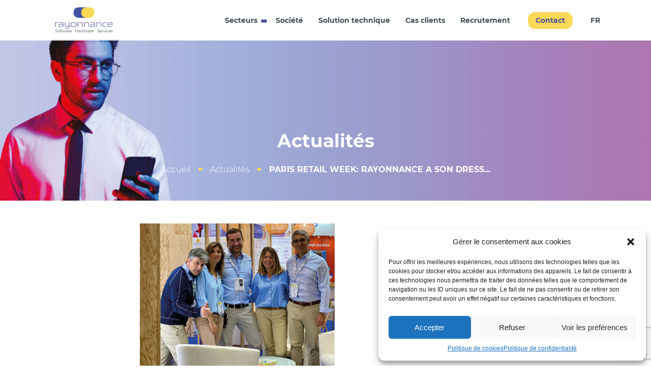

--- FILE ---
content_type: text/html; charset=UTF-8
request_url: https://rayonnance.fr/paris-retail-week-rayonnance-a-son-dress-code/
body_size: 20769
content:
<!doctype html>
<html lang="fr-FR">
<head>
	<meta charset="UTF-8">
	<meta name="viewport" content="width=device-width, initial-scale=1">
	<link rel="profile" href="http://gmpg.org/xfn/11">
	<meta name='robots' content='index, follow, max-image-preview:large, max-snippet:-1, max-video-preview:-1' />

	<!-- This site is optimized with the Yoast SEO plugin v24.3 - https://yoast.com/wordpress/plugins/seo/ -->
	<title>PARIS RETAIL WEEK: RAYONNANCE A SON DRESS CODE ! - Rayonnance</title>
	<meta name="description" content="PARIS RETAIL WEEK: RAYONNANCE A SON DRESS CODE !" />
	<link rel="canonical" href="https://rayonnance.fr/paris-retail-week-rayonnance-a-son-dress-code/" />
	<meta property="og:locale" content="fr_FR" />
	<meta property="og:type" content="article" />
	<meta property="og:title" content="PARIS RETAIL WEEK: RAYONNANCE A SON DRESS CODE ! - Rayonnance" />
	<meta property="og:description" content="PARIS RETAIL WEEK: RAYONNANCE A SON DRESS CODE !" />
	<meta property="og:url" content="https://rayonnance.fr/paris-retail-week-rayonnance-a-son-dress-code/" />
	<meta property="og:site_name" content="Rayonnance" />
	<meta property="article:published_time" content="2021-09-29T15:57:00+00:00" />
	<meta property="article:modified_time" content="2023-01-31T13:11:53+00:00" />
	<meta property="og:image" content="https://rayonnance.fr/wp-content/uploads/2021/09/033.jpg" />
	<meta property="og:image:width" content="383" />
	<meta property="og:image:height" content="288" />
	<meta property="og:image:type" content="image/jpeg" />
	<meta name="author" content="KENZA OLLU" />
	<meta name="twitter:card" content="summary_large_image" />
	<meta name="twitter:label1" content="Écrit par" />
	<meta name="twitter:data1" content="KENZA OLLU" />
	<meta name="twitter:label2" content="Durée de lecture estimée" />
	<meta name="twitter:data2" content="1 minute" />
	<script type="application/ld+json" class="yoast-schema-graph">{"@context":"https://schema.org","@graph":[{"@type":"Article","@id":"https://rayonnance.fr/paris-retail-week-rayonnance-a-son-dress-code/#article","isPartOf":{"@id":"https://rayonnance.fr/paris-retail-week-rayonnance-a-son-dress-code/"},"author":{"name":"KENZA OLLU","@id":"https://rayonnance.fr/#/schema/person/5f3c83e0027f49592b7276a69b62e49d"},"headline":"PARIS RETAIL WEEK: RAYONNANCE A SON DRESS CODE !","datePublished":"2021-09-29T15:57:00+00:00","dateModified":"2023-01-31T13:11:53+00:00","mainEntityOfPage":{"@id":"https://rayonnance.fr/paris-retail-week-rayonnance-a-son-dress-code/"},"wordCount":34,"publisher":{"@id":"https://rayonnance.fr/#organization"},"image":{"@id":"https://rayonnance.fr/paris-retail-week-rayonnance-a-son-dress-code/#primaryimage"},"thumbnailUrl":"https://rayonnance.fr/wp-content/uploads/2021/09/033.jpg","articleSection":["Non classifié(e)"],"inLanguage":"fr-FR"},{"@type":"WebPage","@id":"https://rayonnance.fr/paris-retail-week-rayonnance-a-son-dress-code/","url":"https://rayonnance.fr/paris-retail-week-rayonnance-a-son-dress-code/","name":"PARIS RETAIL WEEK: RAYONNANCE A SON DRESS CODE ! - Rayonnance","isPartOf":{"@id":"https://rayonnance.fr/#website"},"primaryImageOfPage":{"@id":"https://rayonnance.fr/paris-retail-week-rayonnance-a-son-dress-code/#primaryimage"},"image":{"@id":"https://rayonnance.fr/paris-retail-week-rayonnance-a-son-dress-code/#primaryimage"},"thumbnailUrl":"https://rayonnance.fr/wp-content/uploads/2021/09/033.jpg","datePublished":"2021-09-29T15:57:00+00:00","dateModified":"2023-01-31T13:11:53+00:00","description":"PARIS RETAIL WEEK: RAYONNANCE A SON DRESS CODE !","breadcrumb":{"@id":"https://rayonnance.fr/paris-retail-week-rayonnance-a-son-dress-code/#breadcrumb"},"inLanguage":"fr-FR","potentialAction":[{"@type":"ReadAction","target":["https://rayonnance.fr/paris-retail-week-rayonnance-a-son-dress-code/"]}]},{"@type":"ImageObject","inLanguage":"fr-FR","@id":"https://rayonnance.fr/paris-retail-week-rayonnance-a-son-dress-code/#primaryimage","url":"https://rayonnance.fr/wp-content/uploads/2021/09/033.jpg","contentUrl":"https://rayonnance.fr/wp-content/uploads/2021/09/033.jpg","width":383,"height":288},{"@type":"BreadcrumbList","@id":"https://rayonnance.fr/paris-retail-week-rayonnance-a-son-dress-code/#breadcrumb","itemListElement":[{"@type":"ListItem","position":1,"name":"Accueil","item":"https://rayonnance.fr/"},{"@type":"ListItem","position":2,"name":"Actualités","item":"https://rayonnance.fr/actualites/"},{"@type":"ListItem","position":3,"name":"PARIS RETAIL WEEK: RAYONNANCE A SON DRESS CODE !"}]},{"@type":"WebSite","@id":"https://rayonnance.fr/#website","url":"https://rayonnance.fr/","name":"Rayonnance","description":"Solutions mobiles entreprise depuis 2002","publisher":{"@id":"https://rayonnance.fr/#organization"},"potentialAction":[{"@type":"SearchAction","target":{"@type":"EntryPoint","urlTemplate":"https://rayonnance.fr/?s={search_term_string}"},"query-input":{"@type":"PropertyValueSpecification","valueRequired":true,"valueName":"search_term_string"}}],"inLanguage":"fr-FR"},{"@type":"Organization","@id":"https://rayonnance.fr/#organization","name":"Rayonnance","url":"https://rayonnance.fr/","logo":{"@type":"ImageObject","inLanguage":"fr-FR","@id":"https://rayonnance.fr/#/schema/logo/image/","url":"https://rayonnance.fr/wp-content/uploads/2021/06/Logo-hardware-e1624975254683.png","contentUrl":"https://rayonnance.fr/wp-content/uploads/2021/06/Logo-hardware-e1624975254683.png","width":250,"height":120,"caption":"Rayonnance"},"image":{"@id":"https://rayonnance.fr/#/schema/logo/image/"}},{"@type":"Person","@id":"https://rayonnance.fr/#/schema/person/5f3c83e0027f49592b7276a69b62e49d","name":"KENZA OLLU"}]}</script>
	<!-- / Yoast SEO plugin. -->


<link href='https://fonts.gstatic.com' crossorigin rel='preconnect' />
<style id='wp-img-auto-sizes-contain-inline-css' type='text/css'>
img:is([sizes=auto i],[sizes^="auto," i]){contain-intrinsic-size:3000px 1500px}
/*# sourceURL=wp-img-auto-sizes-contain-inline-css */
</style>
<style id='wp-emoji-styles-inline-css' type='text/css'>

	img.wp-smiley, img.emoji {
		display: inline !important;
		border: none !important;
		box-shadow: none !important;
		height: 1em !important;
		width: 1em !important;
		margin: 0 0.07em !important;
		vertical-align: -0.1em !important;
		background: none !important;
		padding: 0 !important;
	}
/*# sourceURL=wp-emoji-styles-inline-css */
</style>
<link rel='stylesheet' id='wp-block-library-css' href='https://rayonnance.fr/wp-includes/css/dist/block-library/style.min.css?ver=6.9' type='text/css' media='all' />
<style id='wp-block-heading-inline-css' type='text/css'>
h1:where(.wp-block-heading).has-background,h2:where(.wp-block-heading).has-background,h3:where(.wp-block-heading).has-background,h4:where(.wp-block-heading).has-background,h5:where(.wp-block-heading).has-background,h6:where(.wp-block-heading).has-background{padding:1.25em 2.375em}h1.has-text-align-left[style*=writing-mode]:where([style*=vertical-lr]),h1.has-text-align-right[style*=writing-mode]:where([style*=vertical-rl]),h2.has-text-align-left[style*=writing-mode]:where([style*=vertical-lr]),h2.has-text-align-right[style*=writing-mode]:where([style*=vertical-rl]),h3.has-text-align-left[style*=writing-mode]:where([style*=vertical-lr]),h3.has-text-align-right[style*=writing-mode]:where([style*=vertical-rl]),h4.has-text-align-left[style*=writing-mode]:where([style*=vertical-lr]),h4.has-text-align-right[style*=writing-mode]:where([style*=vertical-rl]),h5.has-text-align-left[style*=writing-mode]:where([style*=vertical-lr]),h5.has-text-align-right[style*=writing-mode]:where([style*=vertical-rl]),h6.has-text-align-left[style*=writing-mode]:where([style*=vertical-lr]),h6.has-text-align-right[style*=writing-mode]:where([style*=vertical-rl]){rotate:180deg}
/*# sourceURL=https://rayonnance.fr/wp-includes/blocks/heading/style.min.css */
</style>
<style id='wp-block-paragraph-inline-css' type='text/css'>
.is-small-text{font-size:.875em}.is-regular-text{font-size:1em}.is-large-text{font-size:2.25em}.is-larger-text{font-size:3em}.has-drop-cap:not(:focus):first-letter{float:left;font-size:8.4em;font-style:normal;font-weight:100;line-height:.68;margin:.05em .1em 0 0;text-transform:uppercase}body.rtl .has-drop-cap:not(:focus):first-letter{float:none;margin-left:.1em}p.has-drop-cap.has-background{overflow:hidden}:root :where(p.has-background){padding:1.25em 2.375em}:where(p.has-text-color:not(.has-link-color)) a{color:inherit}p.has-text-align-left[style*="writing-mode:vertical-lr"],p.has-text-align-right[style*="writing-mode:vertical-rl"]{rotate:180deg}
/*# sourceURL=https://rayonnance.fr/wp-includes/blocks/paragraph/style.min.css */
</style>
<style id='global-styles-inline-css' type='text/css'>
:root{--wp--preset--aspect-ratio--square: 1;--wp--preset--aspect-ratio--4-3: 4/3;--wp--preset--aspect-ratio--3-4: 3/4;--wp--preset--aspect-ratio--3-2: 3/2;--wp--preset--aspect-ratio--2-3: 2/3;--wp--preset--aspect-ratio--16-9: 16/9;--wp--preset--aspect-ratio--9-16: 9/16;--wp--preset--color--black: #000000;--wp--preset--color--cyan-bluish-gray: #abb8c3;--wp--preset--color--white: #ffffff;--wp--preset--color--pale-pink: #f78da7;--wp--preset--color--vivid-red: #cf2e2e;--wp--preset--color--luminous-vivid-orange: #ff6900;--wp--preset--color--luminous-vivid-amber: #fcb900;--wp--preset--color--light-green-cyan: #7bdcb5;--wp--preset--color--vivid-green-cyan: #00d084;--wp--preset--color--pale-cyan-blue: #8ed1fc;--wp--preset--color--vivid-cyan-blue: #0693e3;--wp--preset--color--vivid-purple: #9b51e0;--wp--preset--gradient--vivid-cyan-blue-to-vivid-purple: linear-gradient(135deg,rgb(6,147,227) 0%,rgb(155,81,224) 100%);--wp--preset--gradient--light-green-cyan-to-vivid-green-cyan: linear-gradient(135deg,rgb(122,220,180) 0%,rgb(0,208,130) 100%);--wp--preset--gradient--luminous-vivid-amber-to-luminous-vivid-orange: linear-gradient(135deg,rgb(252,185,0) 0%,rgb(255,105,0) 100%);--wp--preset--gradient--luminous-vivid-orange-to-vivid-red: linear-gradient(135deg,rgb(255,105,0) 0%,rgb(207,46,46) 100%);--wp--preset--gradient--very-light-gray-to-cyan-bluish-gray: linear-gradient(135deg,rgb(238,238,238) 0%,rgb(169,184,195) 100%);--wp--preset--gradient--cool-to-warm-spectrum: linear-gradient(135deg,rgb(74,234,220) 0%,rgb(151,120,209) 20%,rgb(207,42,186) 40%,rgb(238,44,130) 60%,rgb(251,105,98) 80%,rgb(254,248,76) 100%);--wp--preset--gradient--blush-light-purple: linear-gradient(135deg,rgb(255,206,236) 0%,rgb(152,150,240) 100%);--wp--preset--gradient--blush-bordeaux: linear-gradient(135deg,rgb(254,205,165) 0%,rgb(254,45,45) 50%,rgb(107,0,62) 100%);--wp--preset--gradient--luminous-dusk: linear-gradient(135deg,rgb(255,203,112) 0%,rgb(199,81,192) 50%,rgb(65,88,208) 100%);--wp--preset--gradient--pale-ocean: linear-gradient(135deg,rgb(255,245,203) 0%,rgb(182,227,212) 50%,rgb(51,167,181) 100%);--wp--preset--gradient--electric-grass: linear-gradient(135deg,rgb(202,248,128) 0%,rgb(113,206,126) 100%);--wp--preset--gradient--midnight: linear-gradient(135deg,rgb(2,3,129) 0%,rgb(40,116,252) 100%);--wp--preset--font-size--small: 13px;--wp--preset--font-size--medium: 20px;--wp--preset--font-size--large: 36px;--wp--preset--font-size--x-large: 42px;--wp--preset--spacing--20: 0.44rem;--wp--preset--spacing--30: 0.67rem;--wp--preset--spacing--40: 1rem;--wp--preset--spacing--50: 1.5rem;--wp--preset--spacing--60: 2.25rem;--wp--preset--spacing--70: 3.38rem;--wp--preset--spacing--80: 5.06rem;--wp--preset--shadow--natural: 6px 6px 9px rgba(0, 0, 0, 0.2);--wp--preset--shadow--deep: 12px 12px 50px rgba(0, 0, 0, 0.4);--wp--preset--shadow--sharp: 6px 6px 0px rgba(0, 0, 0, 0.2);--wp--preset--shadow--outlined: 6px 6px 0px -3px rgb(255, 255, 255), 6px 6px rgb(0, 0, 0);--wp--preset--shadow--crisp: 6px 6px 0px rgb(0, 0, 0);}:where(.is-layout-flex){gap: 0.5em;}:where(.is-layout-grid){gap: 0.5em;}body .is-layout-flex{display: flex;}.is-layout-flex{flex-wrap: wrap;align-items: center;}.is-layout-flex > :is(*, div){margin: 0;}body .is-layout-grid{display: grid;}.is-layout-grid > :is(*, div){margin: 0;}:where(.wp-block-columns.is-layout-flex){gap: 2em;}:where(.wp-block-columns.is-layout-grid){gap: 2em;}:where(.wp-block-post-template.is-layout-flex){gap: 1.25em;}:where(.wp-block-post-template.is-layout-grid){gap: 1.25em;}.has-black-color{color: var(--wp--preset--color--black) !important;}.has-cyan-bluish-gray-color{color: var(--wp--preset--color--cyan-bluish-gray) !important;}.has-white-color{color: var(--wp--preset--color--white) !important;}.has-pale-pink-color{color: var(--wp--preset--color--pale-pink) !important;}.has-vivid-red-color{color: var(--wp--preset--color--vivid-red) !important;}.has-luminous-vivid-orange-color{color: var(--wp--preset--color--luminous-vivid-orange) !important;}.has-luminous-vivid-amber-color{color: var(--wp--preset--color--luminous-vivid-amber) !important;}.has-light-green-cyan-color{color: var(--wp--preset--color--light-green-cyan) !important;}.has-vivid-green-cyan-color{color: var(--wp--preset--color--vivid-green-cyan) !important;}.has-pale-cyan-blue-color{color: var(--wp--preset--color--pale-cyan-blue) !important;}.has-vivid-cyan-blue-color{color: var(--wp--preset--color--vivid-cyan-blue) !important;}.has-vivid-purple-color{color: var(--wp--preset--color--vivid-purple) !important;}.has-black-background-color{background-color: var(--wp--preset--color--black) !important;}.has-cyan-bluish-gray-background-color{background-color: var(--wp--preset--color--cyan-bluish-gray) !important;}.has-white-background-color{background-color: var(--wp--preset--color--white) !important;}.has-pale-pink-background-color{background-color: var(--wp--preset--color--pale-pink) !important;}.has-vivid-red-background-color{background-color: var(--wp--preset--color--vivid-red) !important;}.has-luminous-vivid-orange-background-color{background-color: var(--wp--preset--color--luminous-vivid-orange) !important;}.has-luminous-vivid-amber-background-color{background-color: var(--wp--preset--color--luminous-vivid-amber) !important;}.has-light-green-cyan-background-color{background-color: var(--wp--preset--color--light-green-cyan) !important;}.has-vivid-green-cyan-background-color{background-color: var(--wp--preset--color--vivid-green-cyan) !important;}.has-pale-cyan-blue-background-color{background-color: var(--wp--preset--color--pale-cyan-blue) !important;}.has-vivid-cyan-blue-background-color{background-color: var(--wp--preset--color--vivid-cyan-blue) !important;}.has-vivid-purple-background-color{background-color: var(--wp--preset--color--vivid-purple) !important;}.has-black-border-color{border-color: var(--wp--preset--color--black) !important;}.has-cyan-bluish-gray-border-color{border-color: var(--wp--preset--color--cyan-bluish-gray) !important;}.has-white-border-color{border-color: var(--wp--preset--color--white) !important;}.has-pale-pink-border-color{border-color: var(--wp--preset--color--pale-pink) !important;}.has-vivid-red-border-color{border-color: var(--wp--preset--color--vivid-red) !important;}.has-luminous-vivid-orange-border-color{border-color: var(--wp--preset--color--luminous-vivid-orange) !important;}.has-luminous-vivid-amber-border-color{border-color: var(--wp--preset--color--luminous-vivid-amber) !important;}.has-light-green-cyan-border-color{border-color: var(--wp--preset--color--light-green-cyan) !important;}.has-vivid-green-cyan-border-color{border-color: var(--wp--preset--color--vivid-green-cyan) !important;}.has-pale-cyan-blue-border-color{border-color: var(--wp--preset--color--pale-cyan-blue) !important;}.has-vivid-cyan-blue-border-color{border-color: var(--wp--preset--color--vivid-cyan-blue) !important;}.has-vivid-purple-border-color{border-color: var(--wp--preset--color--vivid-purple) !important;}.has-vivid-cyan-blue-to-vivid-purple-gradient-background{background: var(--wp--preset--gradient--vivid-cyan-blue-to-vivid-purple) !important;}.has-light-green-cyan-to-vivid-green-cyan-gradient-background{background: var(--wp--preset--gradient--light-green-cyan-to-vivid-green-cyan) !important;}.has-luminous-vivid-amber-to-luminous-vivid-orange-gradient-background{background: var(--wp--preset--gradient--luminous-vivid-amber-to-luminous-vivid-orange) !important;}.has-luminous-vivid-orange-to-vivid-red-gradient-background{background: var(--wp--preset--gradient--luminous-vivid-orange-to-vivid-red) !important;}.has-very-light-gray-to-cyan-bluish-gray-gradient-background{background: var(--wp--preset--gradient--very-light-gray-to-cyan-bluish-gray) !important;}.has-cool-to-warm-spectrum-gradient-background{background: var(--wp--preset--gradient--cool-to-warm-spectrum) !important;}.has-blush-light-purple-gradient-background{background: var(--wp--preset--gradient--blush-light-purple) !important;}.has-blush-bordeaux-gradient-background{background: var(--wp--preset--gradient--blush-bordeaux) !important;}.has-luminous-dusk-gradient-background{background: var(--wp--preset--gradient--luminous-dusk) !important;}.has-pale-ocean-gradient-background{background: var(--wp--preset--gradient--pale-ocean) !important;}.has-electric-grass-gradient-background{background: var(--wp--preset--gradient--electric-grass) !important;}.has-midnight-gradient-background{background: var(--wp--preset--gradient--midnight) !important;}.has-small-font-size{font-size: var(--wp--preset--font-size--small) !important;}.has-medium-font-size{font-size: var(--wp--preset--font-size--medium) !important;}.has-large-font-size{font-size: var(--wp--preset--font-size--large) !important;}.has-x-large-font-size{font-size: var(--wp--preset--font-size--x-large) !important;}
/*# sourceURL=global-styles-inline-css */
</style>

<style id='classic-theme-styles-inline-css' type='text/css'>
/*! This file is auto-generated */
.wp-block-button__link{color:#fff;background-color:#32373c;border-radius:9999px;box-shadow:none;text-decoration:none;padding:calc(.667em + 2px) calc(1.333em + 2px);font-size:1.125em}.wp-block-file__button{background:#32373c;color:#fff;text-decoration:none}
/*# sourceURL=/wp-includes/css/classic-themes.min.css */
</style>
<link rel='stylesheet' id='contact-form-7-css' href='https://rayonnance.fr/wp-content/plugins/contact-form-7/includes/css/styles.css?ver=6.0.3' type='text/css' media='all' />
<link rel='stylesheet' id='wpcf7-redirect-script-frontend-css' href='https://rayonnance.fr/wp-content/plugins/wpcf7-redirect/build/css/wpcf7-redirect-frontend.min.css?ver=1.1' type='text/css' media='all' />
<link rel='stylesheet' id='wpml-legacy-dropdown-click-0-css' href='https://rayonnance.fr/wp-content/plugins/sitepress-multilingual-cms/templates/language-switchers/legacy-dropdown-click/style.min.css?ver=1' type='text/css' media='all' />
<link rel='stylesheet' id='wpml-menu-item-0-css' href='https://rayonnance.fr/wp-content/plugins/sitepress-multilingual-cms/templates/language-switchers/menu-item/style.min.css?ver=1' type='text/css' media='all' />
<link rel='stylesheet' id='cmplz-general-css' href='https://rayonnance.fr/wp-content/plugins/complianz-gdpr/assets/css/cookieblocker.min.css?ver=1737550284' type='text/css' media='all' />
<link rel='stylesheet' id='rayonnance-style-css' href='https://rayonnance.fr/wp-content/themes/rayonnance/style.css?ver=6.9' type='text/css' media='all' />
<link rel='stylesheet' id='rayonnance-custom-css' href='https://rayonnance.fr/wp-content/themes/rayonnance/css/main.min.css?ver=20210101' type='text/css' media='' />
<link rel='stylesheet' id='wp-pagenavi-css' href='https://rayonnance.fr/wp-content/plugins/wp-pagenavi/pagenavi-css.css?ver=2.70' type='text/css' media='all' />
<script type="text/javascript" src="https://rayonnance.fr/wp-content/plugins/sitepress-multilingual-cms/templates/language-switchers/legacy-dropdown-click/script.min.js?ver=1" id="wpml-legacy-dropdown-click-0-js"></script>
<meta name="generator" content="WPML ver:4.8.4 stt:1,4;" />
			<style>.cmplz-hidden {
					display: none !important;
				}</style><meta name="generator" content="Elementor 3.32.5; features: e_font_icon_svg, additional_custom_breakpoints; settings: css_print_method-external, google_font-enabled, font_display-swap">
			<style>
				.e-con.e-parent:nth-of-type(n+4):not(.e-lazyloaded):not(.e-no-lazyload),
				.e-con.e-parent:nth-of-type(n+4):not(.e-lazyloaded):not(.e-no-lazyload) * {
					background-image: none !important;
				}
				@media screen and (max-height: 1024px) {
					.e-con.e-parent:nth-of-type(n+3):not(.e-lazyloaded):not(.e-no-lazyload),
					.e-con.e-parent:nth-of-type(n+3):not(.e-lazyloaded):not(.e-no-lazyload) * {
						background-image: none !important;
					}
				}
				@media screen and (max-height: 640px) {
					.e-con.e-parent:nth-of-type(n+2):not(.e-lazyloaded):not(.e-no-lazyload),
					.e-con.e-parent:nth-of-type(n+2):not(.e-lazyloaded):not(.e-no-lazyload) * {
						background-image: none !important;
					}
				}
			</style>
			<link rel="icon" href="https://rayonnance.fr/wp-content/uploads/2021/06/cropped-Favicon-1-32x32.png" sizes="32x32" />
<link rel="icon" href="https://rayonnance.fr/wp-content/uploads/2021/06/cropped-Favicon-1-192x192.png" sizes="192x192" />
<link rel="apple-touch-icon" href="https://rayonnance.fr/wp-content/uploads/2021/06/cropped-Favicon-1-180x180.png" />
<meta name="msapplication-TileImage" content="https://rayonnance.fr/wp-content/uploads/2021/06/cropped-Favicon-1-270x270.png" />
<noscript><style id="rocket-lazyload-nojs-css">.rll-youtube-player, [data-lazy-src]{display:none !important;}</style></noscript>	<!-- Google Tag Manager -->
	<script>(function(w,d,s,l,i){w[l]=w[l]||[];w[l].push({'gtm.start':
	new Date().getTime(),event:'gtm.js'});var f=d.getElementsByTagName(s)[0],
	j=d.createElement(s),dl=l!='dataLayer'?'&l='+l:'';j.async=true;j.src=
	'https://www.googletagmanager.com/gtm.js?id='+i+dl;f.parentNode.insertBefore(j,f);
	})(window,document,'script','dataLayer','GTM-KZSNZXH');</script>
	<!-- End Google Tag Manager -->
		<script>
	function submitUserForm() {
	    var response = grecaptcha.getResponse();
	    console.log(response);
	    if(response.length == 0) {
	        document.getElementById('g-recaptcha-error').innerHTML = "<span style='color:red;'>Merci de valider le reCaptcha</span>";
	        return false;
	    }
	    return true;
	}
	 
	function verifyCaptcha() {
	    document.getElementById('g-recaptcha-error').innerHTML = '';
	}
	</script>
</head>

<body data-cmplz=1 class="wp-singular post-template-default single single-post postid-5648 single-format-standard wp-theme-rayonnance elementor-default elementor-kit-9055">
<!-- Google Tag Manager (noscript) -->
<noscript><iframe src="https://www.googletagmanager.com/ns.html?id=GTM-KZSNZXH"
height="0" width="0" style="display:none;visibility:hidden"></iframe></noscript>
<!-- End Google Tag Manager (noscript) -->
	<header id="header">
		<div class="container">
			<div class="row">
				<div class="col-12 col-lg-2">
					<div class="header-top">
						<div class="burger d-lg-none">
							<span></span>
							<span></span>
							<span></span>
						</div>
													<a class="logo" href="https://rayonnance.fr">
								<img src="https://rayonnance.fr/wp-content/uploads/2024/06/rayonnance-logo-2024.png" alt="rayonnance-logo-2024" title="rayonnance-logo-2024">
							</a>
																			<a href="https://rayonnance.fr/contact/" class="contact-little d-lg-none">
								<svg width="22" height="22" fill="none" xmlns="http://www.w3.org/2000/svg"><path d="M21.2143 3.14276H.785728L11 11.5562l10.3298-8.38987c-.0378-.01105-.0764-.01892-.1155-.02357z" fill="#fff"/><path d="M11.4958 13.1811c-.2895.237-.706.237-.9955 0L0 4.53038V18.0714c0 .4339.351776.7857.785729.7857H21.2143c.4339 0 .7857-.3518.7857-.7857V4.64667L11.4958 13.1811z" fill="#fff"/></svg>
							</a>
											</div>
				</div>
				<div class="col-12 col-lg-10 d-lg-flex align-items-lg-center">
					<nav id="header-navigation" class="header-navigation">
						<div class="menu-header-container"><ul id="primary-menu" class="menu"><li id="menu-item-841" class="mobile-open-submenu menu-item menu-item-type-custom menu-item-object-custom menu-item-has-children menu-item-841"><a href="#">Secteurs</a>
<ul class="sub-menu">
	<li id="menu-item-833" class="purple-light menu-item menu-item-type-post_type menu-item-object-page menu-item-has-children menu-item-833"><a href="https://rayonnance.fr/retail/">Retail <img src="https://rayonnance.fr/wp-content/uploads/2021/06/menu-retail.jpg" alt="" title="menu-retail"></a>
	<ul class="sub-menu">
		<li id="menu-item-834" class="menu-item menu-item-type-post_type menu-item-object-page menu-item-834"><a href="https://rayonnance.fr/retail/creation-dapplications-back-office/">Création d’applications back office</a></li>
		<li id="menu-item-835" class="menu-item menu-item-type-post_type menu-item-object-page menu-item-835"><a href="https://rayonnance.fr/retail/logiciel-point-de-vente/">Logiciel point de vente</a></li>
		<li id="menu-item-836" class="menu-item menu-item-type-post_type menu-item-object-page menu-item-836"><a href="https://rayonnance.fr/retail/gestion-des-flux-omnicanaux/">Gestion des flux omnicanaux</a></li>
		<li id="menu-item-837" class="menu-item menu-item-type-post_type menu-item-object-page menu-item-837"><a href="https://rayonnance.fr/retail/order-management-system/">Logiciel gestion client</a></li>
	</ul>
</li>
	<li id="menu-item-827" class="orange menu-item menu-item-type-post_type menu-item-object-page menu-item-has-children menu-item-827"><a href="https://rayonnance.fr/maintenance-et-audit/">Maintenance et Audit <img src="https://rayonnance.fr/wp-content/uploads/2021/06/menu-maintenance.jpg" alt="" title="menu-maintenance"></a>
	<ul class="sub-menu">
		<li id="menu-item-828" class="menu-item menu-item-type-post_type menu-item-object-page menu-item-828"><a href="https://rayonnance.fr/maintenance-et-audit/gestion-interventions/">Logiciel gestion interventions</a></li>
		<li id="menu-item-829" class="menu-item menu-item-type-post_type menu-item-object-page menu-item-829"><a href="https://rayonnance.fr/maintenance-et-audit/audit-et-controles-qualites/">Audit et contrôle qualité</a></li>
		<li id="menu-item-830" class="menu-item menu-item-type-post_type menu-item-object-page menu-item-830"><a href="https://rayonnance.fr/maintenance-et-audit/encaissement-mobile-techniciens/">Encaissement Mobile des Techniciens</a></li>
		<li id="menu-item-831" class="menu-item menu-item-type-post_type menu-item-object-page menu-item-831"><a href="https://rayonnance.fr/maintenance-et-audit/suivi-chefs-chantier/">Suivi des chefs de chantiers</a></li>
	</ul>
</li>
	<li id="menu-item-840" class="blue menu-item menu-item-type-post_type menu-item-object-page menu-item-has-children menu-item-840"><a href="https://rayonnance.fr/transport-et-logistique/">Transport et logistique <img src="https://rayonnance.fr/wp-content/uploads/2021/06/menu-transport.jpg" alt="" title="menu-transport"></a>
	<ul class="sub-menu">
		<li id="menu-item-8798" class="menu-item menu-item-type-post_type menu-item-object-page menu-item-8798"><a href="https://rayonnance.fr/dms-dernier-kilometre/">Logiciel DMS (Delivery Management System)</a></li>
		<li id="menu-item-1332" class="menu-item menu-item-type-post_type menu-item-object-page menu-item-1332"><a href="https://rayonnance.fr/transport-et-logistique/application-mobile-chauffeur/">Application Mobile Chauffeur Livreur</a></li>
		<li id="menu-item-1331" class="menu-item menu-item-type-post_type menu-item-object-page menu-item-1331"><a href="https://rayonnance.fr/transport-et-logistique/suivi-transporteurs/">Logiciel Gestion et Suivi de Tournée</a></li>
		<li id="menu-item-9105" class="menu-item menu-item-type-post_type menu-item-object-page menu-item-9105"><a href="https://rayonnance.fr/transport-et-logistique/suivi-transporteurs/ecmr/">eCMR</a></li>
		<li id="menu-item-8700" class="menu-item menu-item-type-post_type menu-item-object-page menu-item-8700"><a href="https://rayonnance.fr/transport-et-logistique/logiciel-wms/">Logiciel WMS (Warehouse Management System)</a></li>
		<li id="menu-item-8887" class="menu-item menu-item-type-post_type menu-item-object-page menu-item-8887"><a href="https://rayonnance.fr/logiciel-inventaire/">Logiciel Inventaire</a></li>
		<li id="menu-item-1329" class="menu-item menu-item-type-post_type menu-item-object-page menu-item-1329"><a href="https://rayonnance.fr/transport-et-logistique/application-entrepot/">Application Mobile Entrepôt</a></li>
		<li id="menu-item-9174" class="menu-item menu-item-type-post_type menu-item-object-page menu-item-9174"><a href="https://rayonnance.fr/transport-et-logistique/application-entrepot/cross-docking/">Cross-Docking</a></li>
	</ul>
</li>
	<li id="menu-item-838" class="green menu-item menu-item-type-post_type menu-item-object-page menu-item-has-children menu-item-838"><a href="https://rayonnance.fr/sante/">Santé <img src="https://rayonnance.fr/wp-content/uploads/2021/06/menu-sante.png" alt="" title="menu-sante"></a>
	<ul class="sub-menu">
		<li id="menu-item-2656" class="menu-item menu-item-type-post_type menu-item-object-page menu-item-2656"><a href="https://rayonnance.fr/sante/suivi-tournee-soignants/">Suivi de Tournées des Soignants</a></li>
		<li id="menu-item-2654" class="menu-item menu-item-type-post_type menu-item-object-page menu-item-2654"><a href="https://rayonnance.fr/sante/centralisation-des-donnees-patient/">Centralisation des données patient</a></li>
		<li id="menu-item-2655" class="menu-item menu-item-type-post_type menu-item-object-page menu-item-2655"><a href="https://rayonnance.fr/sante/suivi-des-patients/">Suivi des patients</a></li>
		<li id="menu-item-2653" class="menu-item menu-item-type-post_type menu-item-object-page menu-item-2653"><a href="https://rayonnance.fr/sante/securiser-la-transmission-dordonnance/">Sécuriser la transmission d’ordonnance</a></li>
	</ul>
</li>
	<li id="menu-item-864" class="yellow d-none menu-item menu-item-type-custom menu-item-object-custom menu-item-has-children menu-item-864"><a href="#">Autres <img src="https://rayonnance.fr/wp-content/uploads/2021/06/menu-autres.png" alt="" title="menu-autres"></a>
	<ul class="sub-menu">
		<li id="menu-item-865" class="d-none menu-item menu-item-type-custom menu-item-object-custom menu-item-865"><a href="#">Forces de vente</a></li>
	</ul>
</li>
</ul>
</li>
<li id="menu-item-839" class="menu-item menu-item-type-post_type menu-item-object-page menu-item-839"><a href="https://rayonnance.fr/societe/">Société</a></li>
<li id="menu-item-1168" class="menu-item menu-item-type-post_type menu-item-object-page menu-item-1168"><a href="https://rayonnance.fr/solution-technique/">Solution technique</a></li>
<li id="menu-item-966" class="menu-item menu-item-type-post_type_archive menu-item-object-cas-clients menu-item-966"><a href="https://rayonnance.fr/cas-clients/">Cas clients</a></li>
<li id="menu-item-832" class="menu-item menu-item-type-post_type menu-item-object-page menu-item-832"><a href="https://rayonnance.fr/recrutement/">Recrutement</a></li>
<li id="menu-item-1128" class="d-none d-lg-block contact-yellow menu-item menu-item-type-post_type menu-item-object-page menu-item-1128"><a href="https://rayonnance.fr/contact/">Contact</a></li>
<li id="menu-item-wpml-ls-2-fr" class="menu-item wpml-ls-slot-2 wpml-ls-item wpml-ls-item-fr wpml-ls-current-language wpml-ls-menu-item wpml-ls-first-item wpml-ls-last-item menu-item-type-wpml_ls_menu_item menu-item-object-wpml_ls_menu_item menu-item-wpml-ls-2-fr"><a href="https://rayonnance.fr/paris-retail-week-rayonnance-a-son-dress-code/" role="menuitem"><span class="wpml-ls-native" lang="fr">FR</span></a></li>
</ul></div>						<div class="header-mobile-bottom d-lg-none">
							<div class="container-fluid">
								<div class="row">
									<div class="col-9 no-gutter">
																					<a href="https://rayonnance.fr/contact/" target="" class="contact-bottom">Nous contacter</a>
																			</div>
									<div class="col-3 no-gutter">
										<div class="wpml-container">
											
<div class="wpml-ls-statics-shortcode_actions wpml-ls wpml-ls-legacy-dropdown-click js-wpml-ls-legacy-dropdown-click">
	<ul role="menu">

		<li class="wpml-ls-slot-shortcode_actions wpml-ls-item wpml-ls-item-fr wpml-ls-current-language wpml-ls-first-item wpml-ls-last-item wpml-ls-item-legacy-dropdown-click" role="none">

			<a href="#" class="js-wpml-ls-item-toggle wpml-ls-item-toggle" role="menuitem" title="Passer à FR">
                <span class="wpml-ls-native" role="menuitem">FR</span></a>

			<ul class="js-wpml-ls-sub-menu wpml-ls-sub-menu" role="menu">
							</ul>

		</li>

	</ul>
</div>
											<svg width="6" height="11" fill="none" xmlns="http://www.w3.org/2000/svg"><path d="M5.58084 5.41913L.963232.801525C.810364.653888.566767.658127.41913.810995c-.14403.149125-.14403.385525 0 .534635l4.34555 4.34555L.41913 10.0367c-.150231.1503-.150231.3939-.000001.5441.150276.1503.39385.1503.544102 0L5.58084 5.96323c.15023-.15027.15023-.39385 0-.5441z" fill="#fff"/></svg>
										</div>
									</div>
								</div>
							</div>
						</div>
					</nav>
				</div>
			</div>
		</div>
	</header>
	<main>

<section class="rayo-banner-breadcrumbs">
    <div class="wrapper" style="background-image: url(https://rayonnance.fr/wp-content/uploads/2021/06/banniere_retail.png)">
        <div class="container">
                            <span class="title block">Actualités</span>
            
                        <ul class="breadcrumb"></span><li itemscope itemtype="http://data-vocabulary.org/Breadcrumb"><a href="https://rayonnance.fr/" itemprop="url">Accueil</a></li>  <li itemscope itemtype="http://data-vocabulary.org/Breadcrumb"><a href="https://rayonnance.fr/actualites/" itemprop="url">Actualités</a></li>  <li itemscope itemtype="http://data-vocabulary.org/Breadcrumb"><a href="https://rayonnance.fr/paris-retail-week-rayonnance-a-son-dress-code/" itemprop="url">PARIS RETAIL WEEK: RAYONNANCE A SON DRESS...</a></li></span></ul>        </div>
    </div>
    </section>

	 <!-- Affichage single article -->
		<section class="rayo-single-post-content">
		<div class="container">
			<div class="row justify-content-center">
				<div class="col-12 col-lg-8">
					<div class="wrapper">
						<img class="post-thumbnail" src="https://rayonnance.fr/wp-content/uploads/2021/09/033.jpg" alt="PARIS RETAIL WEEK: RAYONNANCE A SON DRESS CODE !" title="PARIS RETAIL WEEK: RAYONNANCE A SON DRESS CODE !">
						<h1 class="title-default-style">PARIS RETAIL WEEK: RAYONNANCE A SON DRESS CODE !</h1>
						<div class="post-infos">
							<div class="info category d-inline-block">
								<span class="icon"><svg width="16" height="16" fill="none" xmlns="http://www.w3.org/2000/svg"><path d="M14.0286 3.30425H8.96455c-.20557 0-.40635-.09208-.545-.24859L6.83946 1.23985C6.45964.826837 5.93999.611111 5.41368.614417H1.97137C.884405.614383 0 1.57919 0 2.76494V13.235c0 1.1858.884405 2.1506 1.97137 2.1506H14.0377c1.0863-.0052 1.9671-.9747 1.9623-2.1572V5.45481c0-1.18579-.8844-2.15056-1.9714-2.15056zm.7657 9.92685c.0018.4604-.34.8372-.7596.8392H1.97137c-.422 0-.76562-.3749-.76562-.8352V2.76494c0-.46037.34362-.83523.76562-.83591h3.4779c.20134 0 .39669.08748.52809.22953l1.57166 1.80726c.36893.41564.885.65373 1.41553.65373h5.06405c.422 0 .7656.37486.7656.83522v7.77633h.0001z" fill="#A5A5A5"/></svg></span>
								<span class="info-label">Non classifié(e)</span>
							</div>
							<div class="info date d-inline-block">
								<span class="icon"><svg width="16" height="16" fill="none" xmlns="http://www.w3.org/2000/svg"><path d="M13.9375 1.25H12.5V.5c0-.276125-.2238-.5-.5-.5s-.5.223875-.5.5v.75h-7V.5C4.5.223875 4.27616 0 4 0c-.27616 0-.5.223875-.5.5v.75H2.0625C.925219 1.25 0 2.17522 0 3.3125v10.625C0 15.0748.925219 16 2.0625 16h11.875C15.0748 16 16 15.0748 16 13.9375V3.3125c0-1.13728-.9252-2.0625-2.0625-2.0625zM15 13.9375C15 14.5243 14.5243 15 13.9375 15H2.0625C1.47569 15 1 14.5243 1 13.9375V5.65625C1 5.56997 1.06997 5.5 1.15625 5.5H14.8438c.0862 0 .1562.06997.1562.15625v8.28125z" fill="#A5A5A5"/></svg></span>
								<span class="info-label">29 septembre 2021</span>
							</div>
						</div>
						<div class="main-content">
							
<p>👕 Aujourd’hui c’est dress code Chino beige et chemise bleue sur notre stand au&nbsp;<a href="https://www.linkedin.com/company/paris-retail-week/">Paris Retail Week</a>&nbsp;💙</p>



<p>Avec notre partenaire&nbsp;<a href="https://www.linkedin.com/company/wixalia/">Wixalia</a>&nbsp;!</p>
						</div>
					</div>
				</div>
			</div>
		</div>
	</section>

<section class="rayo-socials-share">
    <div class="container">
        <div class="row">
            <div class="col-12">
                <div class="share a2a_kit a2a_default_style">
                    <p>Partager cet article sur :</p>
                    <a class="social-share a2a_button_facebook"><img src="https://rayonnance.fr/wp-content/themes/rayonnance/images/icon-fb.svg" alt="Facebook" width="36"></a>
                    <a class="social-share a2a_button_linkedin"><img src="https://rayonnance.fr/wp-content/themes/rayonnance/images/icon-linkedin.svg" alt="Linkedin" width="36"></a>
                    <a class="social-share a2a_button_twitter"><img src="https://rayonnance.fr/wp-content/themes/rayonnance/images/icon-twitter.svg" alt="Twitter" width="36"></a>
                    <a class="social-share a2a_button_email"><img src="https://rayonnance.fr/wp-content/themes/rayonnance/images/icon-mail.svg" alt="Mail" width="36"></a>
                </div>
                <script async src="https://static.addtoany.com/menu/page.js"></script>
            </div>
        </div>
    </div>
</section>

<section class="rayo-news bg-white">
    <div class="container">
        <div class="title">
                            Dans le même thème                    </div>
                                                <div class="wrapper position-relative">
                    <div class="swiper-container">
                        <div class="swiper-wrapper">
                                                            <div class="swiper-slide">
                                    <div class="miniature-article d-flex">
                                        <a href="https://rayonnance.fr/salon-logistique-cannes-digitalisation-supply-chain/" class="d-flex flex-column">
                                            <img src="https://rayonnance.fr/wp-content/uploads/2026/01/visuel-carre-1-1-391x294.png" alt="" title="">
                                            <div class="article-content">
                                                <div class="article-title">J-4 : Rayonnance sera au salon Transport &amp; Logistics Meetings à Cannes !</div>
                                                <div class="excerpt">Dans quelques jours, le Palais des Festivals de Cannes accueillera l&rsquo;un des rendez-vous majeurs de l&rsquo;année pour les professionnels de la logistique. Les équipes de Rayonnance sont déjà dans les starting-blocks. Dès mardi prochain, nous vous donnons rendez-vous pour échanger sur les enjeux cruciaux de votre secteur et vous aider à accélérer la digitalisation de [&hellip;]</div>
                                            </div>
                                        </a>
                                    </div>
                                </div>
                                                            <div class="swiper-slide">
                                    <div class="miniature-article d-flex">
                                        <a href="https://rayonnance.fr/transport-logistics-meetings-cannes-2026-rayonnance/" class="d-flex flex-column">
                                            <img src="https://rayonnance.fr/wp-content/uploads/2026/01/visuel-carre-1-391x294.png" alt="" title="">
                                            <div class="article-content">
                                                <div class="article-title">Transport &amp; Logistics Meetings Cannes 2026 : Retrouvez Rayonnance à J-7 !</div>
                                                <div class="excerpt">À l’approche du salon Transport &amp; Logistics Meetings qui se tiendra au Palais des Festivals de Cannes, les équipes de Rayonnance finalisent les derniers préparatifs. À une semaine de l’ouverture, découvrez les innovations en mobilité et traçabilité que nous vous réservons sur notre stand D11. Un rendez-vous stratégique pour la Supply Chain 2026 Le salon [&hellip;]</div>
                                            </div>
                                        </a>
                                    </div>
                                </div>
                                                            <div class="swiper-slide">
                                    <div class="miniature-article d-flex">
                                        <a href="https://rayonnance.fr/retour-images-solutrans-2025-rayonnance/" class="d-flex flex-column">
                                            <img src="https://rayonnance.fr/wp-content/uploads/2026/01/1763475106313-391x294.jpg" alt="" title="">
                                            <div class="article-content">
                                                <div class="article-title">Solutrans 2025 : Rayonnance au cœur de la transition du transport routier</div>
                                                <div class="excerpt">Le salon Solutrans 2025, carrefour mondial du véhicule industriel et urbain, a eu lieu à Lyon Eurexpo. Rayonnance et son partenaire PTV Logistics étaient au rendez-vous pour accompagner les acteurs du transport et de la logistique dans leurs défis de digitalisation et de mobilité. Une édition record sous le signe de l&rsquo;innovation Avec plus de [&hellip;]</div>
                                            </div>
                                        </a>
                                    </div>
                                </div>
                                                    </div>
                    </div>
                    <div class="swiper-pagination"></div>
                    <div class="swiper-navigation">
                        <div class="swiper-button-prev"><svg width="8" height="13" fill="none" xmlns="http://www.w3.org/2000/svg"><path d="M1.01322 6.67287l5.28935 5.34263c.1751.1708.45414.1659.62325-.011.16498-.1725.16498-.446 0-.6185L1.9481 6.35811l4.97772-5.02786c.17209-.17385.17209-.455691 0-.629535-.17213-.173818-.45114-.173818-.62325 0L1.01322 6.04334c-.172087.17387-.172087.45569 0 .62953z" fill="#404D52"/></svg></div>
                        <div class="swiper-button-next"><svg width="8" height="12" fill="none" xmlns="http://www.w3.org/2000/svg"><path d="M6.98681 5.80906L1.69746.466434C1.52236.295616 1.24332.30052 1.07421.47739c-.164984.17254-.164984.446063 0 .61858l4.97772 5.02786-4.97772 5.02787c-.172086.1738-.172086.4557 0 .6295.17213.1738.45114.1738.62325 0l5.28935-5.34261c.17209-.17387.17209-.45569 0-.62953z" fill="#404D52"/></svg></div>
                    </div>
                </div>
                            <div class="text-center">
            <a class="btn btn-primary" href="https://rayonnance.fr/actualites/">
                Toutes les actualités            </a>
        </div>
    </div>
</section>

        </main>
        <script type="speculationrules">
{"prefetch":[{"source":"document","where":{"and":[{"href_matches":"/*"},{"not":{"href_matches":["/wp-*.php","/wp-admin/*","/wp-content/uploads/*","/wp-content/*","/wp-content/plugins/*","/wp-content/themes/rayonnance/*","/*\\?(.+)"]}},{"not":{"selector_matches":"a[rel~=\"nofollow\"]"}},{"not":{"selector_matches":".no-prefetch, .no-prefetch a"}}]},"eagerness":"conservative"}]}
</script>

<!-- Consent Management powered by Complianz | GDPR/CCPA Cookie Consent https://wordpress.org/plugins/complianz-gdpr -->
<div id="cmplz-cookiebanner-container"><div class="cmplz-cookiebanner cmplz-hidden banner-1 bottom-right-view-preferences optin cmplz-bottom-right cmplz-categories-type-view-preferences" aria-modal="true" data-nosnippet="true" role="dialog" aria-live="polite" aria-labelledby="cmplz-header-1-optin" aria-describedby="cmplz-message-1-optin">
	<div class="cmplz-header">
		<div class="cmplz-logo"></div>
		<div class="cmplz-title" id="cmplz-header-1-optin">Gérer le consentement aux cookies</div>
		<div class="cmplz-close" tabindex="0" role="button" aria-label="Fermer la boîte de dialogue">
			<svg aria-hidden="true" focusable="false" data-prefix="fas" data-icon="times" class="svg-inline--fa fa-times fa-w-11" role="img" xmlns="http://www.w3.org/2000/svg" viewBox="0 0 352 512"><path fill="currentColor" d="M242.72 256l100.07-100.07c12.28-12.28 12.28-32.19 0-44.48l-22.24-22.24c-12.28-12.28-32.19-12.28-44.48 0L176 189.28 75.93 89.21c-12.28-12.28-32.19-12.28-44.48 0L9.21 111.45c-12.28 12.28-12.28 32.19 0 44.48L109.28 256 9.21 356.07c-12.28 12.28-12.28 32.19 0 44.48l22.24 22.24c12.28 12.28 32.2 12.28 44.48 0L176 322.72l100.07 100.07c12.28 12.28 32.2 12.28 44.48 0l22.24-22.24c12.28-12.28 12.28-32.19 0-44.48L242.72 256z"></path></svg>
		</div>
	</div>

	<div class="cmplz-divider cmplz-divider-header"></div>
	<div class="cmplz-body">
		<div class="cmplz-message" id="cmplz-message-1-optin">Pour offrir les meilleures expériences, nous utilisons des technologies telles que les cookies pour stocker et/ou accéder aux informations des appareils. Le fait de consentir à ces technologies nous permettra de traiter des données telles que le comportement de navigation ou les ID uniques sur ce site. Le fait de ne pas consentir ou de retirer son consentement peut avoir un effet négatif sur certaines caractéristiques et fonctions.</div>
		<!-- categories start -->
		<div class="cmplz-categories">
			<details class="cmplz-category cmplz-functional" >
				<summary>
						<span class="cmplz-category-header">
							<span class="cmplz-category-title">Fonctionnel</span>
							<span class='cmplz-always-active'>
								<span class="cmplz-banner-checkbox">
									<input type="checkbox"
										   id="cmplz-functional-optin"
										   data-category="cmplz_functional"
										   class="cmplz-consent-checkbox cmplz-functional"
										   size="40"
										   value="1"/>
									<label class="cmplz-label" for="cmplz-functional-optin" tabindex="0"><span class="screen-reader-text">Fonctionnel</span></label>
								</span>
								Toujours activé							</span>
							<span class="cmplz-icon cmplz-open">
								<svg xmlns="http://www.w3.org/2000/svg" viewBox="0 0 448 512"  height="18" ><path d="M224 416c-8.188 0-16.38-3.125-22.62-9.375l-192-192c-12.5-12.5-12.5-32.75 0-45.25s32.75-12.5 45.25 0L224 338.8l169.4-169.4c12.5-12.5 32.75-12.5 45.25 0s12.5 32.75 0 45.25l-192 192C240.4 412.9 232.2 416 224 416z"/></svg>
							</span>
						</span>
				</summary>
				<div class="cmplz-description">
					<span class="cmplz-description-functional">Le stockage ou l’accès technique est strictement nécessaire dans la finalité d’intérêt légitime de permettre l’utilisation d’un service spécifique explicitement demandé par l’abonné ou l’utilisateur, ou dans le seul but d’effectuer la transmission d’une communication sur un réseau de communications électroniques.</span>
				</div>
			</details>

			<details class="cmplz-category cmplz-preferences" >
				<summary>
						<span class="cmplz-category-header">
							<span class="cmplz-category-title">Préférences</span>
							<span class="cmplz-banner-checkbox">
								<input type="checkbox"
									   id="cmplz-preferences-optin"
									   data-category="cmplz_preferences"
									   class="cmplz-consent-checkbox cmplz-preferences"
									   size="40"
									   value="1"/>
								<label class="cmplz-label" for="cmplz-preferences-optin" tabindex="0"><span class="screen-reader-text">Préférences</span></label>
							</span>
							<span class="cmplz-icon cmplz-open">
								<svg xmlns="http://www.w3.org/2000/svg" viewBox="0 0 448 512"  height="18" ><path d="M224 416c-8.188 0-16.38-3.125-22.62-9.375l-192-192c-12.5-12.5-12.5-32.75 0-45.25s32.75-12.5 45.25 0L224 338.8l169.4-169.4c12.5-12.5 32.75-12.5 45.25 0s12.5 32.75 0 45.25l-192 192C240.4 412.9 232.2 416 224 416z"/></svg>
							</span>
						</span>
				</summary>
				<div class="cmplz-description">
					<span class="cmplz-description-preferences">Le stockage ou l’accès technique est nécessaire dans la finalité d’intérêt légitime de stocker des préférences qui ne sont pas demandées par l’abonné ou l’utilisateur.</span>
				</div>
			</details>

			<details class="cmplz-category cmplz-statistics" >
				<summary>
						<span class="cmplz-category-header">
							<span class="cmplz-category-title">Statistiques</span>
							<span class="cmplz-banner-checkbox">
								<input type="checkbox"
									   id="cmplz-statistics-optin"
									   data-category="cmplz_statistics"
									   class="cmplz-consent-checkbox cmplz-statistics"
									   size="40"
									   value="1"/>
								<label class="cmplz-label" for="cmplz-statistics-optin" tabindex="0"><span class="screen-reader-text">Statistiques</span></label>
							</span>
							<span class="cmplz-icon cmplz-open">
								<svg xmlns="http://www.w3.org/2000/svg" viewBox="0 0 448 512"  height="18" ><path d="M224 416c-8.188 0-16.38-3.125-22.62-9.375l-192-192c-12.5-12.5-12.5-32.75 0-45.25s32.75-12.5 45.25 0L224 338.8l169.4-169.4c12.5-12.5 32.75-12.5 45.25 0s12.5 32.75 0 45.25l-192 192C240.4 412.9 232.2 416 224 416z"/></svg>
							</span>
						</span>
				</summary>
				<div class="cmplz-description">
					<span class="cmplz-description-statistics">Le stockage ou l’accès technique qui est utilisé exclusivement à des fins statistiques.</span>
					<span class="cmplz-description-statistics-anonymous">Le stockage ou l’accès technique qui est utilisé exclusivement dans des finalités statistiques anonymes. En l’absence d’une assignation à comparaître, d’une conformité volontaire de la part de votre fournisseur d’accès à internet ou d’enregistrements supplémentaires provenant d’une tierce partie, les informations stockées ou extraites à cette seule fin ne peuvent généralement pas être utilisées pour vous identifier.</span>
				</div>
			</details>
			<details class="cmplz-category cmplz-marketing" >
				<summary>
						<span class="cmplz-category-header">
							<span class="cmplz-category-title">Marketing</span>
							<span class="cmplz-banner-checkbox">
								<input type="checkbox"
									   id="cmplz-marketing-optin"
									   data-category="cmplz_marketing"
									   class="cmplz-consent-checkbox cmplz-marketing"
									   size="40"
									   value="1"/>
								<label class="cmplz-label" for="cmplz-marketing-optin" tabindex="0"><span class="screen-reader-text">Marketing</span></label>
							</span>
							<span class="cmplz-icon cmplz-open">
								<svg xmlns="http://www.w3.org/2000/svg" viewBox="0 0 448 512"  height="18" ><path d="M224 416c-8.188 0-16.38-3.125-22.62-9.375l-192-192c-12.5-12.5-12.5-32.75 0-45.25s32.75-12.5 45.25 0L224 338.8l169.4-169.4c12.5-12.5 32.75-12.5 45.25 0s12.5 32.75 0 45.25l-192 192C240.4 412.9 232.2 416 224 416z"/></svg>
							</span>
						</span>
				</summary>
				<div class="cmplz-description">
					<span class="cmplz-description-marketing">Le stockage ou l’accès technique est nécessaire pour créer des profils d’utilisateurs afin d’envoyer des publicités, ou pour suivre l’utilisateur sur un site web ou sur plusieurs sites web ayant des finalités marketing similaires.</span>
				</div>
			</details>
		</div><!-- categories end -->
			</div>

	<div class="cmplz-links cmplz-information">
		<a class="cmplz-link cmplz-manage-options cookie-statement" href="#" data-relative_url="#cmplz-manage-consent-container">Gérer les options</a>
		<a class="cmplz-link cmplz-manage-third-parties cookie-statement" href="#" data-relative_url="#cmplz-cookies-overview">Gérer les services</a>
		<a class="cmplz-link cmplz-manage-vendors tcf cookie-statement" href="#" data-relative_url="#cmplz-tcf-wrapper">Gérer {vendor_count} fournisseurs</a>
		<a class="cmplz-link cmplz-external cmplz-read-more-purposes tcf" target="_blank" rel="noopener noreferrer nofollow" href="https://cookiedatabase.org/tcf/purposes/">En savoir plus sur ces finalités</a>
			</div>

	<div class="cmplz-divider cmplz-footer"></div>

	<div class="cmplz-buttons">
		<button class="cmplz-btn cmplz-accept">Accepter</button>
		<button class="cmplz-btn cmplz-deny">Refuser</button>
		<button class="cmplz-btn cmplz-view-preferences">Voir les préférences</button>
		<button class="cmplz-btn cmplz-save-preferences">Enregistrer les préférences</button>
		<a class="cmplz-btn cmplz-manage-options tcf cookie-statement" href="#" data-relative_url="#cmplz-manage-consent-container">Voir les préférences</a>
			</div>

	<div class="cmplz-links cmplz-documents">
		<a class="cmplz-link cookie-statement" href="#" data-relative_url="">{title}</a>
		<a class="cmplz-link privacy-statement" href="#" data-relative_url="">{title}</a>
		<a class="cmplz-link impressum" href="#" data-relative_url="">{title}</a>
			</div>

</div>
</div>
					<div id="cmplz-manage-consent" data-nosnippet="true"><button class="cmplz-btn cmplz-hidden cmplz-manage-consent manage-consent-1">Gérer le consentement</button>

</div>			<script>
				const lazyloadRunObserver = () => {
					const lazyloadBackgrounds = document.querySelectorAll( `.e-con.e-parent:not(.e-lazyloaded)` );
					const lazyloadBackgroundObserver = new IntersectionObserver( ( entries ) => {
						entries.forEach( ( entry ) => {
							if ( entry.isIntersecting ) {
								let lazyloadBackground = entry.target;
								if( lazyloadBackground ) {
									lazyloadBackground.classList.add( 'e-lazyloaded' );
								}
								lazyloadBackgroundObserver.unobserve( entry.target );
							}
						});
					}, { rootMargin: '200px 0px 200px 0px' } );
					lazyloadBackgrounds.forEach( ( lazyloadBackground ) => {
						lazyloadBackgroundObserver.observe( lazyloadBackground );
					} );
				};
				const events = [
					'DOMContentLoaded',
					'elementor/lazyload/observe',
				];
				events.forEach( ( event ) => {
					document.addEventListener( event, lazyloadRunObserver );
				} );
			</script>
			<script type="text/javascript" id="rocket-browser-checker-js-after">
/* <![CDATA[ */
"use strict";var _createClass=function(){function defineProperties(target,props){for(var i=0;i<props.length;i++){var descriptor=props[i];descriptor.enumerable=descriptor.enumerable||!1,descriptor.configurable=!0,"value"in descriptor&&(descriptor.writable=!0),Object.defineProperty(target,descriptor.key,descriptor)}}return function(Constructor,protoProps,staticProps){return protoProps&&defineProperties(Constructor.prototype,protoProps),staticProps&&defineProperties(Constructor,staticProps),Constructor}}();function _classCallCheck(instance,Constructor){if(!(instance instanceof Constructor))throw new TypeError("Cannot call a class as a function")}var RocketBrowserCompatibilityChecker=function(){function RocketBrowserCompatibilityChecker(options){_classCallCheck(this,RocketBrowserCompatibilityChecker),this.passiveSupported=!1,this._checkPassiveOption(this),this.options=!!this.passiveSupported&&options}return _createClass(RocketBrowserCompatibilityChecker,[{key:"_checkPassiveOption",value:function(self){try{var options={get passive(){return!(self.passiveSupported=!0)}};window.addEventListener("test",null,options),window.removeEventListener("test",null,options)}catch(err){self.passiveSupported=!1}}},{key:"initRequestIdleCallback",value:function(){!1 in window&&(window.requestIdleCallback=function(cb){var start=Date.now();return setTimeout(function(){cb({didTimeout:!1,timeRemaining:function(){return Math.max(0,50-(Date.now()-start))}})},1)}),!1 in window&&(window.cancelIdleCallback=function(id){return clearTimeout(id)})}},{key:"isDataSaverModeOn",value:function(){return"connection"in navigator&&!0===navigator.connection.saveData}},{key:"supportsLinkPrefetch",value:function(){var elem=document.createElement("link");return elem.relList&&elem.relList.supports&&elem.relList.supports("prefetch")&&window.IntersectionObserver&&"isIntersecting"in IntersectionObserverEntry.prototype}},{key:"isSlowConnection",value:function(){return"connection"in navigator&&"effectiveType"in navigator.connection&&("2g"===navigator.connection.effectiveType||"slow-2g"===navigator.connection.effectiveType)}}]),RocketBrowserCompatibilityChecker}();
//# sourceURL=rocket-browser-checker-js-after
/* ]]> */
</script>
<script type="text/javascript" id="rocket-preload-links-js-extra">
/* <![CDATA[ */
var RocketPreloadLinksConfig = {"excludeUris":"/(?:.+/)?feed(?:/(?:.+/?)?)?$|/(?:.+/)?embed/|/(index.php/)?(.*)wp-json(/.*|$)|/refer/|/go/|/recommend/|/recommends/","usesTrailingSlash":"1","imageExt":"jpg|jpeg|gif|png|tiff|bmp|webp|avif|pdf|doc|docx|xls|xlsx|php","fileExt":"jpg|jpeg|gif|png|tiff|bmp|webp|avif|pdf|doc|docx|xls|xlsx|php|html|htm","siteUrl":"https://rayonnance.fr","onHoverDelay":"100","rateThrottle":"3"};
//# sourceURL=rocket-preload-links-js-extra
/* ]]> */
</script>
<script type="text/javascript" id="rocket-preload-links-js-after">
/* <![CDATA[ */
(function() {
"use strict";var r="function"==typeof Symbol&&"symbol"==typeof Symbol.iterator?function(e){return typeof e}:function(e){return e&&"function"==typeof Symbol&&e.constructor===Symbol&&e!==Symbol.prototype?"symbol":typeof e},e=function(){function i(e,t){for(var n=0;n<t.length;n++){var i=t[n];i.enumerable=i.enumerable||!1,i.configurable=!0,"value"in i&&(i.writable=!0),Object.defineProperty(e,i.key,i)}}return function(e,t,n){return t&&i(e.prototype,t),n&&i(e,n),e}}();function i(e,t){if(!(e instanceof t))throw new TypeError("Cannot call a class as a function")}var t=function(){function n(e,t){i(this,n),this.browser=e,this.config=t,this.options=this.browser.options,this.prefetched=new Set,this.eventTime=null,this.threshold=1111,this.numOnHover=0}return e(n,[{key:"init",value:function(){!this.browser.supportsLinkPrefetch()||this.browser.isDataSaverModeOn()||this.browser.isSlowConnection()||(this.regex={excludeUris:RegExp(this.config.excludeUris,"i"),images:RegExp(".("+this.config.imageExt+")$","i"),fileExt:RegExp(".("+this.config.fileExt+")$","i")},this._initListeners(this))}},{key:"_initListeners",value:function(e){-1<this.config.onHoverDelay&&document.addEventListener("mouseover",e.listener.bind(e),e.listenerOptions),document.addEventListener("mousedown",e.listener.bind(e),e.listenerOptions),document.addEventListener("touchstart",e.listener.bind(e),e.listenerOptions)}},{key:"listener",value:function(e){var t=e.target.closest("a"),n=this._prepareUrl(t);if(null!==n)switch(e.type){case"mousedown":case"touchstart":this._addPrefetchLink(n);break;case"mouseover":this._earlyPrefetch(t,n,"mouseout")}}},{key:"_earlyPrefetch",value:function(t,e,n){var i=this,r=setTimeout(function(){if(r=null,0===i.numOnHover)setTimeout(function(){return i.numOnHover=0},1e3);else if(i.numOnHover>i.config.rateThrottle)return;i.numOnHover++,i._addPrefetchLink(e)},this.config.onHoverDelay);t.addEventListener(n,function e(){t.removeEventListener(n,e,{passive:!0}),null!==r&&(clearTimeout(r),r=null)},{passive:!0})}},{key:"_addPrefetchLink",value:function(i){return this.prefetched.add(i.href),new Promise(function(e,t){var n=document.createElement("link");n.rel="prefetch",n.href=i.href,n.onload=e,n.onerror=t,document.head.appendChild(n)}).catch(function(){})}},{key:"_prepareUrl",value:function(e){if(null===e||"object"!==(void 0===e?"undefined":r(e))||!1 in e||-1===["http:","https:"].indexOf(e.protocol))return null;var t=e.href.substring(0,this.config.siteUrl.length),n=this._getPathname(e.href,t),i={original:e.href,protocol:e.protocol,origin:t,pathname:n,href:t+n};return this._isLinkOk(i)?i:null}},{key:"_getPathname",value:function(e,t){var n=t?e.substring(this.config.siteUrl.length):e;return n.startsWith("/")||(n="/"+n),this._shouldAddTrailingSlash(n)?n+"/":n}},{key:"_shouldAddTrailingSlash",value:function(e){return this.config.usesTrailingSlash&&!e.endsWith("/")&&!this.regex.fileExt.test(e)}},{key:"_isLinkOk",value:function(e){return null!==e&&"object"===(void 0===e?"undefined":r(e))&&(!this.prefetched.has(e.href)&&e.origin===this.config.siteUrl&&-1===e.href.indexOf("?")&&-1===e.href.indexOf("#")&&!this.regex.excludeUris.test(e.href)&&!this.regex.images.test(e.href))}}],[{key:"run",value:function(){"undefined"!=typeof RocketPreloadLinksConfig&&new n(new RocketBrowserCompatibilityChecker({capture:!0,passive:!0}),RocketPreloadLinksConfig).init()}}]),n}();t.run();
}());

//# sourceURL=rocket-preload-links-js-after
/* ]]> */
</script>
<script type="text/javascript" src="https://rayonnance.fr/wp-content/themes/rayonnance/js/vendor/jquery-3.5.0.min.js?ver=20210101" id="rayonnance-jquery-js"></script>
<script type="text/javascript" src="https://rayonnance.fr/wp-content/themes/rayonnance/js/plugins/plugins.min.js?ver=20210101" id="rayonnance-plugins-js-js"></script>
<script type="text/javascript" id="rayonnance-js-js-extra">
/* <![CDATA[ */
var ajaxurl = "https://rayonnance.fr/wp-admin/admin-ajax.php";
//# sourceURL=rayonnance-js-js-extra
/* ]]> */
</script>
<script type="text/javascript" src="https://rayonnance.fr/wp-content/themes/rayonnance/js/main.min.js?ver=20210101" id="rayonnance-js-js"></script>
<script type="text/javascript" src="https://www.google.com/recaptcha/api.js?render=6LfEiI8bAAAAAKyyB2Qk-85fFosWnA_TfUfU22_g&amp;ver=3.0" id="google-recaptcha-js"></script>
<script type="text/javascript" src="https://rayonnance.fr/wp-includes/js/dist/vendor/wp-polyfill.min.js?ver=3.15.0" id="wp-polyfill-js"></script>
<script type="text/javascript" id="wpcf7-recaptcha-js-before">
/* <![CDATA[ */
var wpcf7_recaptcha = {
    "sitekey": "6LfEiI8bAAAAAKyyB2Qk-85fFosWnA_TfUfU22_g",
    "actions": {
        "homepage": "homepage",
        "contactform": "contactform"
    }
};
//# sourceURL=wpcf7-recaptcha-js-before
/* ]]> */
</script>
<script type="text/javascript" src="https://rayonnance.fr/wp-content/plugins/contact-form-7/modules/recaptcha/index.js?ver=6.0.3" id="wpcf7-recaptcha-js"></script>
<script type="text/javascript" id="cmplz-cookiebanner-js-extra">
/* <![CDATA[ */
var complianz = {"prefix":"cmplz_","user_banner_id":"1","set_cookies":[],"block_ajax_content":"","banner_version":"11","version":"7.2.0","store_consent":"","do_not_track_enabled":"","consenttype":"optin","region":"eu","geoip":"","dismiss_timeout":"","disable_cookiebanner":"","soft_cookiewall":"","dismiss_on_scroll":"","cookie_expiry":"365","url":"https://rayonnance.fr/wp-json/complianz/v1/","locale":"lang=fr&locale=fr_FR","set_cookies_on_root":"","cookie_domain":"","current_policy_id":"16","cookie_path":"/","categories":{"statistics":"statistiques","marketing":"marketing"},"tcf_active":"","placeholdertext":"Cliquez pour accepter les cookies {category} et activer ce contenu","css_file":"https://rayonnance.fr/wp-content/uploads/complianz/css/banner-{banner_id}-{type}.css?v=11","page_links":{"eu":{"cookie-statement":{"title":"Politique de cookies ","url":"https://rayonnance.fr/politique-de-cookies-ue/"},"privacy-statement":{"title":"Politique de confidentialit\u00e9","url":"https://rayonnance.fr/politique-de-confidentialite/"}}},"tm_categories":"","forceEnableStats":"","preview":"","clean_cookies":"","aria_label":"Cliquez pour accepter les cookies {category} et activer ce contenu"};
//# sourceURL=cmplz-cookiebanner-js-extra
/* ]]> */
</script>
<script defer type="text/javascript" src="https://rayonnance.fr/wp-content/plugins/complianz-gdpr/cookiebanner/js/complianz.min.js?ver=1737550285" id="cmplz-cookiebanner-js"></script>
<script type="text/javascript" id="cmplz-cookiebanner-js-after">
/* <![CDATA[ */
    
		if ('undefined' != typeof window.jQuery) {
			jQuery(document).ready(function ($) {
				$(document).on('elementor/popup/show', () => {
					let rev_cats = cmplz_categories.reverse();
					for (let key in rev_cats) {
						if (rev_cats.hasOwnProperty(key)) {
							let category = cmplz_categories[key];
							if (cmplz_has_consent(category)) {
								document.querySelectorAll('[data-category="' + category + '"]').forEach(obj => {
									cmplz_remove_placeholder(obj);
								});
							}
						}
					}

					let services = cmplz_get_services_on_page();
					for (let key in services) {
						if (services.hasOwnProperty(key)) {
							let service = services[key].service;
							let category = services[key].category;
							if (cmplz_has_service_consent(service, category)) {
								document.querySelectorAll('[data-service="' + service + '"]').forEach(obj => {
									cmplz_remove_placeholder(obj);
								});
							}
						}
					}
				});
			});
		}
    
    
        
            document.addEventListener("cmplz_enable_category", function () {
                document.querySelectorAll('[data-rocket-lazyload]').forEach(obj => {
                    if (obj.hasAttribute('data-lazy-src')) {
                        obj.setAttribute('src', obj.getAttribute('data-lazy-src'));
                    }
                });
            });
        
		
//# sourceURL=cmplz-cookiebanner-js-after
/* ]]> */
</script>
<script type="text/javascript" src="https://rayonnance.fr/wp-includes/js/dist/hooks.min.js?ver=dd5603f07f9220ed27f1" id="wp-hooks-js"></script>
<script type="text/javascript" src="https://rayonnance.fr/wp-includes/js/dist/i18n.min.js?ver=c26c3dc7bed366793375" id="wp-i18n-js"></script>
<script type="text/javascript" id="wp-i18n-js-after">
/* <![CDATA[ */
wp.i18n.setLocaleData( { 'text direction\u0004ltr': [ 'ltr' ] } );
//# sourceURL=wp-i18n-js-after
/* ]]> */
</script>
<script type="text/javascript" src="https://rayonnance.fr/wp-content/plugins/contact-form-7/includes/swv/js/index.js?ver=6.0.3" id="swv-js"></script>
<script type="text/javascript" id="contact-form-7-js-translations">
/* <![CDATA[ */
( function( domain, translations ) {
	var localeData = translations.locale_data[ domain ] || translations.locale_data.messages;
	localeData[""].domain = domain;
	wp.i18n.setLocaleData( localeData, domain );
} )( "contact-form-7", {"translation-revision-date":"2025-02-06 12:02:14+0000","generator":"GlotPress\/4.0.1","domain":"messages","locale_data":{"messages":{"":{"domain":"messages","plural-forms":"nplurals=2; plural=n > 1;","lang":"fr"},"This contact form is placed in the wrong place.":["Ce formulaire de contact est plac\u00e9 dans un mauvais endroit."],"Error:":["Erreur\u00a0:"]}},"comment":{"reference":"includes\/js\/index.js"}} );
//# sourceURL=contact-form-7-js-translations
/* ]]> */
</script>
<script type="text/javascript" id="contact-form-7-js-before">
/* <![CDATA[ */
var wpcf7 = {
    "api": {
        "root": "https:\/\/rayonnance.fr\/wp-json\/",
        "namespace": "contact-form-7\/v1"
    },
    "cached": 1
};
//# sourceURL=contact-form-7-js-before
/* ]]> */
</script>
<script type="text/javascript" src="https://rayonnance.fr/wp-content/plugins/contact-form-7/includes/js/index.js?ver=6.0.3" id="contact-form-7-js"></script>
<script id="wp-emoji-settings" type="application/json">
{"baseUrl":"https://s.w.org/images/core/emoji/17.0.2/72x72/","ext":".png","svgUrl":"https://s.w.org/images/core/emoji/17.0.2/svg/","svgExt":".svg","source":{"concatemoji":"https://rayonnance.fr/wp-includes/js/wp-emoji-release.min.js?ver=6.9"}}
</script>
<script type="module">
/* <![CDATA[ */
/*! This file is auto-generated */
const a=JSON.parse(document.getElementById("wp-emoji-settings").textContent),o=(window._wpemojiSettings=a,"wpEmojiSettingsSupports"),s=["flag","emoji"];function i(e){try{var t={supportTests:e,timestamp:(new Date).valueOf()};sessionStorage.setItem(o,JSON.stringify(t))}catch(e){}}function c(e,t,n){e.clearRect(0,0,e.canvas.width,e.canvas.height),e.fillText(t,0,0);t=new Uint32Array(e.getImageData(0,0,e.canvas.width,e.canvas.height).data);e.clearRect(0,0,e.canvas.width,e.canvas.height),e.fillText(n,0,0);const a=new Uint32Array(e.getImageData(0,0,e.canvas.width,e.canvas.height).data);return t.every((e,t)=>e===a[t])}function p(e,t){e.clearRect(0,0,e.canvas.width,e.canvas.height),e.fillText(t,0,0);var n=e.getImageData(16,16,1,1);for(let e=0;e<n.data.length;e++)if(0!==n.data[e])return!1;return!0}function u(e,t,n,a){switch(t){case"flag":return n(e,"\ud83c\udff3\ufe0f\u200d\u26a7\ufe0f","\ud83c\udff3\ufe0f\u200b\u26a7\ufe0f")?!1:!n(e,"\ud83c\udde8\ud83c\uddf6","\ud83c\udde8\u200b\ud83c\uddf6")&&!n(e,"\ud83c\udff4\udb40\udc67\udb40\udc62\udb40\udc65\udb40\udc6e\udb40\udc67\udb40\udc7f","\ud83c\udff4\u200b\udb40\udc67\u200b\udb40\udc62\u200b\udb40\udc65\u200b\udb40\udc6e\u200b\udb40\udc67\u200b\udb40\udc7f");case"emoji":return!a(e,"\ud83e\u1fac8")}return!1}function f(e,t,n,a){let r;const o=(r="undefined"!=typeof WorkerGlobalScope&&self instanceof WorkerGlobalScope?new OffscreenCanvas(300,150):document.createElement("canvas")).getContext("2d",{willReadFrequently:!0}),s=(o.textBaseline="top",o.font="600 32px Arial",{});return e.forEach(e=>{s[e]=t(o,e,n,a)}),s}function r(e){var t=document.createElement("script");t.src=e,t.defer=!0,document.head.appendChild(t)}a.supports={everything:!0,everythingExceptFlag:!0},new Promise(t=>{let n=function(){try{var e=JSON.parse(sessionStorage.getItem(o));if("object"==typeof e&&"number"==typeof e.timestamp&&(new Date).valueOf()<e.timestamp+604800&&"object"==typeof e.supportTests)return e.supportTests}catch(e){}return null}();if(!n){if("undefined"!=typeof Worker&&"undefined"!=typeof OffscreenCanvas&&"undefined"!=typeof URL&&URL.createObjectURL&&"undefined"!=typeof Blob)try{var e="postMessage("+f.toString()+"("+[JSON.stringify(s),u.toString(),c.toString(),p.toString()].join(",")+"));",a=new Blob([e],{type:"text/javascript"});const r=new Worker(URL.createObjectURL(a),{name:"wpTestEmojiSupports"});return void(r.onmessage=e=>{i(n=e.data),r.terminate(),t(n)})}catch(e){}i(n=f(s,u,c,p))}t(n)}).then(e=>{for(const n in e)a.supports[n]=e[n],a.supports.everything=a.supports.everything&&a.supports[n],"flag"!==n&&(a.supports.everythingExceptFlag=a.supports.everythingExceptFlag&&a.supports[n]);var t;a.supports.everythingExceptFlag=a.supports.everythingExceptFlag&&!a.supports.flag,a.supports.everything||((t=a.source||{}).concatemoji?r(t.concatemoji):t.wpemoji&&t.twemoji&&(r(t.twemoji),r(t.wpemoji)))});
//# sourceURL=https://rayonnance.fr/wp-includes/js/wp-emoji-loader.min.js
/* ]]> */
</script>
<script>window.lazyLoadOptions=[{elements_selector:"img[data-lazy-src],.rocket-lazyload,iframe[data-lazy-src]",data_src:"lazy-src",data_srcset:"lazy-srcset",data_sizes:"lazy-sizes",class_loading:"lazyloading",class_loaded:"lazyloaded",threshold:300,callback_loaded:function(element){if(element.tagName==="IFRAME"&&element.dataset.rocketLazyload=="fitvidscompatible"){if(element.classList.contains("lazyloaded")){if(typeof window.jQuery!="undefined"){if(jQuery.fn.fitVids){jQuery(element).parent().fitVids()}}}}}},{elements_selector:".rocket-lazyload",data_src:"lazy-src",data_srcset:"lazy-srcset",data_sizes:"lazy-sizes",class_loading:"lazyloading",class_loaded:"lazyloaded",threshold:300,}];window.addEventListener('LazyLoad::Initialized',function(e){var lazyLoadInstance=e.detail.instance;if(window.MutationObserver){var observer=new MutationObserver(function(mutations){var image_count=0;var iframe_count=0;var rocketlazy_count=0;mutations.forEach(function(mutation){for(var i=0;i<mutation.addedNodes.length;i++){if(typeof mutation.addedNodes[i].getElementsByTagName!=='function'){continue}
if(typeof mutation.addedNodes[i].getElementsByClassName!=='function'){continue}
images=mutation.addedNodes[i].getElementsByTagName('img');is_image=mutation.addedNodes[i].tagName=="IMG";iframes=mutation.addedNodes[i].getElementsByTagName('iframe');is_iframe=mutation.addedNodes[i].tagName=="IFRAME";rocket_lazy=mutation.addedNodes[i].getElementsByClassName('rocket-lazyload');image_count+=images.length;iframe_count+=iframes.length;rocketlazy_count+=rocket_lazy.length;if(is_image){image_count+=1}
if(is_iframe){iframe_count+=1}}});if(image_count>0||iframe_count>0||rocketlazy_count>0){lazyLoadInstance.update()}});var b=document.getElementsByTagName("body")[0];var config={childList:!0,subtree:!0};observer.observe(b,config)}},!1)</script><script data-no-minify="1" async src="https://rayonnance.fr/wp-content/plugins/wp-rocket/assets/js/lazyload/17.8.3/lazyload.min.js"></script>        <footer id="footer">
                            <div class="footer-before" style="background-image: url(https://rayonnance.fr/wp-content/uploads/2021/06/Rectangle-15-1-scaled.jpg)">
                    <div class="container">
                        <h2 class="title">Vous avez un projet ?</h2>
                        <a class="btn btn-primary" href="https://rayonnance.fr/contact/">Contactez-nous</a>
                    </div>
                </div>
                        <div class="footer-top">
                <div class="container">
                    <div class="row align-items-lg-center">
                        <div class="col-12 col-lg-6">
                            <div class="socials">
                                                                                                    <div class="social-title">Suivez-nous sur</div>
                                                                                                    <div class="social">
                                        <a href="https://twitter.com/rayonnance" target="_blank"><svg width="39" height="39" fill="none" xmlns="http://www.w3.org/2000/svg"><g><path d="M19 38.1c-10.5 0-19-8.5-19-19C0 8.5 8.5 0 19 0s19 8.5 19 19c.1 10.5-8.5 19.1-19 19.1z" fill="#fff"/><path d="M8.8999 25.3998c1.8 1.2 4 1.9 6.4 1.9 7.7 0 12.1-6.5 11.8-12.4.8-.6 1.5-1.3 2.1-2.2-.7.3-1.5.6-2.4.7.9-.5 1.5-1.3 1.8-2.3-.8.5-1.7.8-2.6 1-.8-.8-1.8-1.3-3-1.3-2.7 0-4.7 2.5-4.1 5.1-3.5-.2-6.5-1.8-8.6-4.3-1.1 1.9-.6 4.3 1.3 5.6-.7 0-1.3-.2-1.9-.5 0 1.9 1.3 3.7 3.3 4.1-.6.2-1.2.2-1.9.1.5 1.7 2.1 2.9 3.9 2.9-1.7 1.2-3.9 1.9-6.1 1.6z" fill="#474D9C"/></g><defs><clipPath id="clip0"><path fill="#fff" d="M0 0h38.1v38.1H0z"/></clipPath></defs></svg></a>
                                    </div>
                                                                                                    <div class="social">
                                        <a href="https://fr.linkedin.com/company/rayonnance-technologies" target="_blank"><svg width="38" height="39" fill="none" xmlns="http://www.w3.org/2000/svg"><path d="M19 38.1c-10.5 0-19-8.5-19-19C0 8.5 8.5 0 19 0s19 8.5 19 19c.1 10.5-8.5 19.1-19 19.1z" fill="#fff"/><path d="M14.2999 14.7998h-3.9v12.7h3.9v-12.7zM12.4001 13.1c1.3 0 2.3-1.1 2.3-2.3 0-1.2-1-2.3-2.3-2.3-1.3 0-2.3 1.1-2.3 2.3 0 1.2 1 2.3 2.3 2.3zM20.6 20.7998c0-1.8.8-2.9 2.4-2.9 1.4 0 2.1 1 2.1 2.9v6.7H29v-8.1c0-3.4-1.9-5.1-4.6-5.1-2.7 0-3.8 2.1-3.8 2.1v-1.7h-3.8v12.7h3.8v-6.6z" fill="#474D9C"/></svg></a>
                                    </div>
                                                                                                    <div class="social">
                                        <a href="https://www.youtube.com/channel/UCRHJkrThBxnP6eVKLOeo46Q" target="_blank"><svg width="39" height="39" fill="none" xmlns="http://www.w3.org/2000/svg"><g><path d="M19 38.1c-10.5 0-19-8.5-19-19C0 8.5 8.5 0 19 0s19 8.5 19 19c.1 10.5-8.5 19.1-19 19.1z" fill="#fff"/><path d="M30.5999 13.2c-.3-1-1.1-1.9-2.1-2.2-1.9-.5-9.5-.5-9.5-.5s-7.6 0-9.5.5c-1 .3-1.9 1.1-2.1 2.2-.5 1.9-.5 5.8-.5 5.8s0 4 .5 5.9c.3 1 1.1 1.9 2.1 2.2 1.9.5 9.5.5 9.5.5s7.6 0 9.5-.5c1-.3 1.9-1.1 2.1-2.2.5-1.9.5-5.9.5-5.9s0-3.9-.5-5.8z" fill="#474D9C"/><path d="M16.6001 22.5999v-7.2l6.3 3.6-6.3 3.6z" fill="#fff"/></g><defs><clipPath id="clip0"><path fill="#fff" d="M0 0h38.1v38.1H0z"/></clipPath></defs></svg></a>
                                    </div>
                                                                                                    <div class="social">
                                        <a href="https://www.facebook.com/RayonnanceTechnologies" target="_blank"><svg width="39" height="39" viewBox="0 0 36 36" fill="none" xmlns="http://www.w3.org/2000/svg"><path d="M36 18C36 8.05781 27.9422 0 18 0C8.05781 0 0 8.05781 0 18C0 27.9422 8.05781 36 18 36C18.1055 36 18.2109 36 18.3164 35.993V21.9867H14.4492V17.4797H18.3164V14.1609C18.3164 10.3148 20.6648 8.21953 24.0961 8.21953C25.7414 8.21953 27.1547 8.33906 27.5625 8.39531V12.4172H25.2C23.3367 12.4172 22.9711 13.3031 22.9711 14.6039V17.4727H27.4359L26.8523 21.9797H22.9711V35.3039C30.4945 33.1453 36 26.2195 36 18Z" fill="#fff"/></svg></a>
                                    </div>
                                                                                            </div>
                        </div>
                        <div class="col-12 col-lg-6">
                            <div class="newsletter">
                                                                                                <div class="newsletter-title">Newsletter</div>
                                                                                                <div class="newsletter-form">
                                      
  
  <div class="
    mailpoet_form_popup_overlay
      "></div>
  <div
    id="mailpoet_form_1"
    class="
      mailpoet_form
      mailpoet_form_shortcode
      mailpoet_form_position_
      mailpoet_form_animation_
    "
      >

    <style type="text/css">
     #mailpoet_form_1 .mailpoet_form label { display: none; }
#mailpoet_form_1 .mailpoet_message { position: absolute; top: 100%; right: auto !important; background: #474d9c; padding: 0 !important; margin: 5px 0 0 0 !important; }
#mailpoet_form_1 .mailpoet_validate_success, #mailpoet_form_1 .mailpoet_validate_error { padding: 10px !important; border: 1px solid white; }
#mailpoet_form_1 .mailpoet_column_with_background { padding: 10px; }
#mailpoet_form_1 .mailpoet_form_column:not(:first-child) { margin-left: 20px; }
#mailpoet_form_1 .mailpoet_paragraph { line-height: 20px; margin-bottom: 20px; }
#mailpoet_form_1 .mailpoet_segment_label, #mailpoet_form_1 .mailpoet_text_label, #mailpoet_form_1 .mailpoet_textarea_label, #mailpoet_form_1 .mailpoet_select_label, #mailpoet_form_1 .mailpoet_radio_label, #mailpoet_form_1 .mailpoet_checkbox_label, #mailpoet_form_1 .mailpoet_list_label, #mailpoet_form_1 .mailpoet_date_label { display: block; font-weight: normal; }
#mailpoet_form_1 .mailpoet_text, #mailpoet_form_1 .mailpoet_textarea, #mailpoet_form_1 .mailpoet_select, #mailpoet_form_1 .mailpoet_date_month, #mailpoet_form_1 .mailpoet_date_day, #mailpoet_form_1 .mailpoet_date_year, #mailpoet_form_1 .mailpoet_date { display: block; }
#mailpoet_form_1 .mailpoet_text, #mailpoet_form_1 .mailpoet_textarea { width: 200px; }
#mailpoet_form_1 .mailpoet_checkbox {  }
#mailpoet_form_1 .mailpoet_submit {  }
#mailpoet_form_1 .mailpoet_divider {  }
#mailpoet_form_1 .mailpoet_message {  }
#mailpoet_form_1 .mailpoet_form_loading { width: 30px; text-align: center; line-height: normal; }
#mailpoet_form_1 .mailpoet_form_loading > span { width: 5px; height: 5px; background-color: #5b5b5b; }#mailpoet_form_1{border-radius: 0px;text-align: left;}#mailpoet_form_1 form.mailpoet_form {padding: 20px;}#mailpoet_form_1{width: 100%;}#mailpoet_form_1 .mailpoet_message {margin: 0; padding: 0 20px;}#mailpoet_form_1 .mailpoet_paragraph.last {margin-bottom: 0} @media (max-width: 500px) {#mailpoet_form_1 {background-image: none;}} @media (min-width: 500px) {#mailpoet_form_1 .last .mailpoet_paragraph:last-child {margin-bottom: 0}}  @media (max-width: 500px) {#mailpoet_form_1 .mailpoet_form_column:last-child .mailpoet_paragraph:last-child {margin-bottom: 0}} 
    </style>

    <form
      target="_self"
      method="post"
      action="https://rayonnance.fr/wp-admin/admin-post.php?action=mailpoet_subscription_form"
      class="mailpoet_form mailpoet_form_form mailpoet_form_shortcode"
      novalidate
      data-delay=""
      data-exit-intent-enabled=""
      data-font-family=""
      data-cookie-expiration-time=""
    >
      <input type="hidden" name="data[form_id]" value="1" />
      <input type="hidden" name="token" value="0ac90ebc63" />
      <input type="hidden" name="api_version" value="v1" />
      <input type="hidden" name="endpoint" value="subscribers" />
      <input type="hidden" name="mailpoet_method" value="subscribe" />

      <label class="mailpoet_hp_email_label" style="display: none !important;">Veuillez laisser ce champ vide<input type="email" name="data[email]"/></label><div class="mailpoet_paragraph custom-input-newsletter"><input type="email" autocomplete="email" class="mailpoet_text" id="form_email_1" name="data[form_field_YjQ4ODAyYzM5NzdlX2VtYWls]" title="Votre adresse email" value="" style="padding:5px;margin: 0 auto 0 0;" data-automation-id="form_email"  placeholder="Votre adresse email *" aria-label="Votre adresse email *" data-parsley-errors-container=".mailpoet_error_1dsrd" data-parsley-required="true" required aria-required="true" data-parsley-minlength="6" data-parsley-maxlength="150" data-parsley-type-message="Cette valeur doit être un e-mail valide." data-parsley-required-message="Ce champ est nécessaire."/><span class="mailpoet_error_1dsrd"></span></div>
<div class="mailpoet_paragraph newsletter-submit"><input type="submit" class="mailpoet_submit" value="Envoyer" data-automation-id="subscribe-submit-button" style="padding:5px;margin: 0 auto 0 0;border-color:transparent;" /><span class="mailpoet_form_loading"><span class="mailpoet_bounce1"></span><span class="mailpoet_bounce2"></span><span class="mailpoet_bounce3"></span></span></div>

      <div class="mailpoet_message">
        <p class="mailpoet_validate_success"
                style="display:none;"
                >Vérifiez votre boite de réception pour confirmer votre abonnement.
        </p>
        <p class="mailpoet_validate_error"
                style="display:none;"
                >        </p>
      </div>
    </form>

      </div>

                                  </div>
                                                            </div>
                        </div>
                    </div>
                </div>
            </div>
            <div class="footer-mid">
                <div class="container">
                    <div class="row justify-content-between">
                        <div class="col-12 col-lg-auto">
                            <div class="logo">
                                                                                                <a href="https://rayonnance.fr">
                                    <img class="logo-footer" src="https://rayonnance.fr/wp-content/uploads/2021/06/Logo-1.svg" alt="Rayonnance" title="Rayonnance">
                                </a>
                                                                                            </div>
                        </div>
                        <div class="col-12 col-lg-auto">
                            <div class="infos">
                                                                                                    <div class="block-footer-mid-title" data-target="#footer-infos" data-toggle="collapse" aria-expanded="false">
                                        Rayonnance Technologies                                        <span class="after"><svg width="20" height="11" fill="none" xmlns="http://www.w3.org/2000/svg"><path d="M10.5488 10.7699l9.2352-9.42881c.2952-.31215.2868-.809555-.019-1.11102-.2982-.2940991-.771-.2940991-1.0692 0L10.0047 9.1034 1.31355.230069c-.30051-.3067597-.7877-.3067598-1.088204 0-.3004612.306852-.3004612.804211 0 1.111021L9.46056 10.7699c.30055.3068.78774.3068 1.08824 0z" fill="#fff"/></svg></span>
                                    </div>
                                                                <div id="footer-infos" class="content collapse">
                                    <div class="p-2 d-lg-none"></div>
                                                                            <div class="address">
                                                                                            <a href="https://maps.app.goo.gl/ZJBZW1GXzUTFWs637" target="_blank">
                                                                                        <p>49/51 Quai de Dion Bouton<br />
92800 Puteaux</p>
                                                                                            </a>
                                                                                    </div>
                                                                                                                <div class="phone">01 42 33 34 05</div>
                                                                                                                <a href="mailto:contact@rayonnance.fr" class="email">contact@rayonnance.fr</a>
                                                                        <div class="p-2 d-lg-none"></div>
                                </div>
                            </div>
                        </div>
                                                                                                            <div class="col-12 col-lg-auto">
                                    <div class="footer-menu">
                                                                                <div class="block-footer-mid-title" data-toggle="collapse" data-target="#menu-items-1" aria-expanded="false">
                                            Secteurs                                            <span class="after"><svg width="20" height="11" fill="none" xmlns="http://www.w3.org/2000/svg"><path d="M10.5488 10.7699l9.2352-9.42881c.2952-.31215.2868-.809555-.019-1.11102-.2982-.2940991-.771-.2940991-1.0692 0L10.0047 9.1034 1.31355.230069c-.30051-.3067597-.7877-.3067598-1.088204 0-.3004612.306852-.3004612.804211 0 1.111021L9.46056 10.7699c.30055.3068.78774.3068 1.08824 0z" fill="#fff"/></svg></span>
                                        </div>
                                                                                                                        <nav id="menu-items-1" class="menu-items collapse">
                                            <div class="p-2 d-lg-none"></div>
                                            <ul>
                                                                                                                                                <li class="menu-item"><a href="https://rayonnance.fr/retail/" class="menu-link"  >Retail</a></li>
                                                                                                                                                                                                <li class="menu-item"><a href="https://rayonnance.fr/maintenance-et-audit/" class="menu-link"  >Maintenance et Audit</a></li>
                                                                                                                                                                                                <li class="menu-item"><a href="https://rayonnance.fr/transport-et-logistique/" class="menu-link"  >Transport et Logistique</a></li>
                                                                                                                                                                                                <li class="menu-item"><a href="https://rayonnance.fr/sante/" class="menu-link"  >Santé</a></li>
                                                                                                                                                                                                                                    </ul>
                                            <div class="p-2 d-lg-none"></div>
                                        </nav>
                                                                            </div>
                                </div>
                                                                                            <div class="col-12 col-lg-auto">
                                    <div class="footer-menu">
                                                                                <div class="block-footer-mid-title" data-toggle="collapse" data-target="#menu-items-2" aria-expanded="false">
                                            Rayonnance                                            <span class="after"><svg width="20" height="11" fill="none" xmlns="http://www.w3.org/2000/svg"><path d="M10.5488 10.7699l9.2352-9.42881c.2952-.31215.2868-.809555-.019-1.11102-.2982-.2940991-.771-.2940991-1.0692 0L10.0047 9.1034 1.31355.230069c-.30051-.3067597-.7877-.3067598-1.088204 0-.3004612.306852-.3004612.804211 0 1.111021L9.46056 10.7699c.30055.3068.78774.3068 1.08824 0z" fill="#fff"/></svg></span>
                                        </div>
                                                                                                                        <nav id="menu-items-2" class="menu-items collapse">
                                            <div class="p-2 d-lg-none"></div>
                                            <ul>
                                                                                                                                                <li class="menu-item"><a href="https://rayonnance.fr/societe/" class="menu-link"  >Société</a></li>
                                                                                                                                                                                                <li class="menu-item"><a href="https://rayonnance.fr/solution-technique/" class="menu-link"  >Solution technique</a></li>
                                                                                                                                                                                                <li class="menu-item"><a href="https://rayonnance.fr/cas-clients/" class="menu-link"  >Cas Client</a></li>
                                                                                                                                                                                                <li class="menu-item"><a href="https://rayonnance.fr/actualites/" class="menu-link"  >Actualités</a></li>
                                                                                                                                                                                                <li class="menu-item"><a href="https://rayonnance.fr/recrutement/" class="menu-link"  >Recrutement</a></li>
                                                                                                                                        </ul>
                                            <div class="p-2 d-lg-none"></div>
                                        </nav>
                                                                            </div>
                                </div>
                                                                                                        </div>
                </div>
            </div>
            <div class="footer-bot">
                <div class="container">
                    <div class="row">
                        <div class="col-12">
                                                        <div class="copyright text-center"><a href="https://www.id-meneo.com">©</a> 2026 Rayonnance - Tous droits réservés							 
                                                                                             - <a href="https://rayonnance.fr/mentions-legales/">Mentions légales</a>
                                                                 - <a href="https://rayonnance.fr/politique-de-confidentialite/">Politique de confidentialité</a>
                                                                 - <a href="https://rayonnance.fr/politique-de-cookies-ue/">Politique de cookies</a>
                                                                                    </div>
                    </div>
                </div>
            </div>
        </footer>
        <script src=https://www.google.com/recaptcha/api.js></script>
        <script>
            jQuery(document).ready(function() {
                if(jQuery('.captcha').length) {
                    function  timestamp() { 
                        var response = document.getElementById("g-recaptcha-response"); if (response == null || response.value.trim() == "") {var elems = JSON.parse(document.getElementsByName("captcha_settings")[0].value);elems["ts"] = JSON.stringify(new Date().getTime());document.getElementsByName("captcha_settings")[0].value = JSON.stringify(elems); } 
                    } 
                    setInterval(timestamp, 500);
                }

                            });
        </script>
    </body>
</html>

<!-- This website is like a Rocket, isn't it? Performance optimized by WP Rocket. Learn more: https://wp-rocket.me -->

--- FILE ---
content_type: text/html; charset=utf-8
request_url: https://www.google.com/recaptcha/api2/anchor?ar=1&k=6LfEiI8bAAAAAKyyB2Qk-85fFosWnA_TfUfU22_g&co=aHR0cHM6Ly9yYXlvbm5hbmNlLmZyOjQ0Mw..&hl=en&v=PoyoqOPhxBO7pBk68S4YbpHZ&size=invisible&anchor-ms=20000&execute-ms=30000&cb=fsw7b8refjyq
body_size: 48610
content:
<!DOCTYPE HTML><html dir="ltr" lang="en"><head><meta http-equiv="Content-Type" content="text/html; charset=UTF-8">
<meta http-equiv="X-UA-Compatible" content="IE=edge">
<title>reCAPTCHA</title>
<style type="text/css">
/* cyrillic-ext */
@font-face {
  font-family: 'Roboto';
  font-style: normal;
  font-weight: 400;
  font-stretch: 100%;
  src: url(//fonts.gstatic.com/s/roboto/v48/KFO7CnqEu92Fr1ME7kSn66aGLdTylUAMa3GUBHMdazTgWw.woff2) format('woff2');
  unicode-range: U+0460-052F, U+1C80-1C8A, U+20B4, U+2DE0-2DFF, U+A640-A69F, U+FE2E-FE2F;
}
/* cyrillic */
@font-face {
  font-family: 'Roboto';
  font-style: normal;
  font-weight: 400;
  font-stretch: 100%;
  src: url(//fonts.gstatic.com/s/roboto/v48/KFO7CnqEu92Fr1ME7kSn66aGLdTylUAMa3iUBHMdazTgWw.woff2) format('woff2');
  unicode-range: U+0301, U+0400-045F, U+0490-0491, U+04B0-04B1, U+2116;
}
/* greek-ext */
@font-face {
  font-family: 'Roboto';
  font-style: normal;
  font-weight: 400;
  font-stretch: 100%;
  src: url(//fonts.gstatic.com/s/roboto/v48/KFO7CnqEu92Fr1ME7kSn66aGLdTylUAMa3CUBHMdazTgWw.woff2) format('woff2');
  unicode-range: U+1F00-1FFF;
}
/* greek */
@font-face {
  font-family: 'Roboto';
  font-style: normal;
  font-weight: 400;
  font-stretch: 100%;
  src: url(//fonts.gstatic.com/s/roboto/v48/KFO7CnqEu92Fr1ME7kSn66aGLdTylUAMa3-UBHMdazTgWw.woff2) format('woff2');
  unicode-range: U+0370-0377, U+037A-037F, U+0384-038A, U+038C, U+038E-03A1, U+03A3-03FF;
}
/* math */
@font-face {
  font-family: 'Roboto';
  font-style: normal;
  font-weight: 400;
  font-stretch: 100%;
  src: url(//fonts.gstatic.com/s/roboto/v48/KFO7CnqEu92Fr1ME7kSn66aGLdTylUAMawCUBHMdazTgWw.woff2) format('woff2');
  unicode-range: U+0302-0303, U+0305, U+0307-0308, U+0310, U+0312, U+0315, U+031A, U+0326-0327, U+032C, U+032F-0330, U+0332-0333, U+0338, U+033A, U+0346, U+034D, U+0391-03A1, U+03A3-03A9, U+03B1-03C9, U+03D1, U+03D5-03D6, U+03F0-03F1, U+03F4-03F5, U+2016-2017, U+2034-2038, U+203C, U+2040, U+2043, U+2047, U+2050, U+2057, U+205F, U+2070-2071, U+2074-208E, U+2090-209C, U+20D0-20DC, U+20E1, U+20E5-20EF, U+2100-2112, U+2114-2115, U+2117-2121, U+2123-214F, U+2190, U+2192, U+2194-21AE, U+21B0-21E5, U+21F1-21F2, U+21F4-2211, U+2213-2214, U+2216-22FF, U+2308-230B, U+2310, U+2319, U+231C-2321, U+2336-237A, U+237C, U+2395, U+239B-23B7, U+23D0, U+23DC-23E1, U+2474-2475, U+25AF, U+25B3, U+25B7, U+25BD, U+25C1, U+25CA, U+25CC, U+25FB, U+266D-266F, U+27C0-27FF, U+2900-2AFF, U+2B0E-2B11, U+2B30-2B4C, U+2BFE, U+3030, U+FF5B, U+FF5D, U+1D400-1D7FF, U+1EE00-1EEFF;
}
/* symbols */
@font-face {
  font-family: 'Roboto';
  font-style: normal;
  font-weight: 400;
  font-stretch: 100%;
  src: url(//fonts.gstatic.com/s/roboto/v48/KFO7CnqEu92Fr1ME7kSn66aGLdTylUAMaxKUBHMdazTgWw.woff2) format('woff2');
  unicode-range: U+0001-000C, U+000E-001F, U+007F-009F, U+20DD-20E0, U+20E2-20E4, U+2150-218F, U+2190, U+2192, U+2194-2199, U+21AF, U+21E6-21F0, U+21F3, U+2218-2219, U+2299, U+22C4-22C6, U+2300-243F, U+2440-244A, U+2460-24FF, U+25A0-27BF, U+2800-28FF, U+2921-2922, U+2981, U+29BF, U+29EB, U+2B00-2BFF, U+4DC0-4DFF, U+FFF9-FFFB, U+10140-1018E, U+10190-1019C, U+101A0, U+101D0-101FD, U+102E0-102FB, U+10E60-10E7E, U+1D2C0-1D2D3, U+1D2E0-1D37F, U+1F000-1F0FF, U+1F100-1F1AD, U+1F1E6-1F1FF, U+1F30D-1F30F, U+1F315, U+1F31C, U+1F31E, U+1F320-1F32C, U+1F336, U+1F378, U+1F37D, U+1F382, U+1F393-1F39F, U+1F3A7-1F3A8, U+1F3AC-1F3AF, U+1F3C2, U+1F3C4-1F3C6, U+1F3CA-1F3CE, U+1F3D4-1F3E0, U+1F3ED, U+1F3F1-1F3F3, U+1F3F5-1F3F7, U+1F408, U+1F415, U+1F41F, U+1F426, U+1F43F, U+1F441-1F442, U+1F444, U+1F446-1F449, U+1F44C-1F44E, U+1F453, U+1F46A, U+1F47D, U+1F4A3, U+1F4B0, U+1F4B3, U+1F4B9, U+1F4BB, U+1F4BF, U+1F4C8-1F4CB, U+1F4D6, U+1F4DA, U+1F4DF, U+1F4E3-1F4E6, U+1F4EA-1F4ED, U+1F4F7, U+1F4F9-1F4FB, U+1F4FD-1F4FE, U+1F503, U+1F507-1F50B, U+1F50D, U+1F512-1F513, U+1F53E-1F54A, U+1F54F-1F5FA, U+1F610, U+1F650-1F67F, U+1F687, U+1F68D, U+1F691, U+1F694, U+1F698, U+1F6AD, U+1F6B2, U+1F6B9-1F6BA, U+1F6BC, U+1F6C6-1F6CF, U+1F6D3-1F6D7, U+1F6E0-1F6EA, U+1F6F0-1F6F3, U+1F6F7-1F6FC, U+1F700-1F7FF, U+1F800-1F80B, U+1F810-1F847, U+1F850-1F859, U+1F860-1F887, U+1F890-1F8AD, U+1F8B0-1F8BB, U+1F8C0-1F8C1, U+1F900-1F90B, U+1F93B, U+1F946, U+1F984, U+1F996, U+1F9E9, U+1FA00-1FA6F, U+1FA70-1FA7C, U+1FA80-1FA89, U+1FA8F-1FAC6, U+1FACE-1FADC, U+1FADF-1FAE9, U+1FAF0-1FAF8, U+1FB00-1FBFF;
}
/* vietnamese */
@font-face {
  font-family: 'Roboto';
  font-style: normal;
  font-weight: 400;
  font-stretch: 100%;
  src: url(//fonts.gstatic.com/s/roboto/v48/KFO7CnqEu92Fr1ME7kSn66aGLdTylUAMa3OUBHMdazTgWw.woff2) format('woff2');
  unicode-range: U+0102-0103, U+0110-0111, U+0128-0129, U+0168-0169, U+01A0-01A1, U+01AF-01B0, U+0300-0301, U+0303-0304, U+0308-0309, U+0323, U+0329, U+1EA0-1EF9, U+20AB;
}
/* latin-ext */
@font-face {
  font-family: 'Roboto';
  font-style: normal;
  font-weight: 400;
  font-stretch: 100%;
  src: url(//fonts.gstatic.com/s/roboto/v48/KFO7CnqEu92Fr1ME7kSn66aGLdTylUAMa3KUBHMdazTgWw.woff2) format('woff2');
  unicode-range: U+0100-02BA, U+02BD-02C5, U+02C7-02CC, U+02CE-02D7, U+02DD-02FF, U+0304, U+0308, U+0329, U+1D00-1DBF, U+1E00-1E9F, U+1EF2-1EFF, U+2020, U+20A0-20AB, U+20AD-20C0, U+2113, U+2C60-2C7F, U+A720-A7FF;
}
/* latin */
@font-face {
  font-family: 'Roboto';
  font-style: normal;
  font-weight: 400;
  font-stretch: 100%;
  src: url(//fonts.gstatic.com/s/roboto/v48/KFO7CnqEu92Fr1ME7kSn66aGLdTylUAMa3yUBHMdazQ.woff2) format('woff2');
  unicode-range: U+0000-00FF, U+0131, U+0152-0153, U+02BB-02BC, U+02C6, U+02DA, U+02DC, U+0304, U+0308, U+0329, U+2000-206F, U+20AC, U+2122, U+2191, U+2193, U+2212, U+2215, U+FEFF, U+FFFD;
}
/* cyrillic-ext */
@font-face {
  font-family: 'Roboto';
  font-style: normal;
  font-weight: 500;
  font-stretch: 100%;
  src: url(//fonts.gstatic.com/s/roboto/v48/KFO7CnqEu92Fr1ME7kSn66aGLdTylUAMa3GUBHMdazTgWw.woff2) format('woff2');
  unicode-range: U+0460-052F, U+1C80-1C8A, U+20B4, U+2DE0-2DFF, U+A640-A69F, U+FE2E-FE2F;
}
/* cyrillic */
@font-face {
  font-family: 'Roboto';
  font-style: normal;
  font-weight: 500;
  font-stretch: 100%;
  src: url(//fonts.gstatic.com/s/roboto/v48/KFO7CnqEu92Fr1ME7kSn66aGLdTylUAMa3iUBHMdazTgWw.woff2) format('woff2');
  unicode-range: U+0301, U+0400-045F, U+0490-0491, U+04B0-04B1, U+2116;
}
/* greek-ext */
@font-face {
  font-family: 'Roboto';
  font-style: normal;
  font-weight: 500;
  font-stretch: 100%;
  src: url(//fonts.gstatic.com/s/roboto/v48/KFO7CnqEu92Fr1ME7kSn66aGLdTylUAMa3CUBHMdazTgWw.woff2) format('woff2');
  unicode-range: U+1F00-1FFF;
}
/* greek */
@font-face {
  font-family: 'Roboto';
  font-style: normal;
  font-weight: 500;
  font-stretch: 100%;
  src: url(//fonts.gstatic.com/s/roboto/v48/KFO7CnqEu92Fr1ME7kSn66aGLdTylUAMa3-UBHMdazTgWw.woff2) format('woff2');
  unicode-range: U+0370-0377, U+037A-037F, U+0384-038A, U+038C, U+038E-03A1, U+03A3-03FF;
}
/* math */
@font-face {
  font-family: 'Roboto';
  font-style: normal;
  font-weight: 500;
  font-stretch: 100%;
  src: url(//fonts.gstatic.com/s/roboto/v48/KFO7CnqEu92Fr1ME7kSn66aGLdTylUAMawCUBHMdazTgWw.woff2) format('woff2');
  unicode-range: U+0302-0303, U+0305, U+0307-0308, U+0310, U+0312, U+0315, U+031A, U+0326-0327, U+032C, U+032F-0330, U+0332-0333, U+0338, U+033A, U+0346, U+034D, U+0391-03A1, U+03A3-03A9, U+03B1-03C9, U+03D1, U+03D5-03D6, U+03F0-03F1, U+03F4-03F5, U+2016-2017, U+2034-2038, U+203C, U+2040, U+2043, U+2047, U+2050, U+2057, U+205F, U+2070-2071, U+2074-208E, U+2090-209C, U+20D0-20DC, U+20E1, U+20E5-20EF, U+2100-2112, U+2114-2115, U+2117-2121, U+2123-214F, U+2190, U+2192, U+2194-21AE, U+21B0-21E5, U+21F1-21F2, U+21F4-2211, U+2213-2214, U+2216-22FF, U+2308-230B, U+2310, U+2319, U+231C-2321, U+2336-237A, U+237C, U+2395, U+239B-23B7, U+23D0, U+23DC-23E1, U+2474-2475, U+25AF, U+25B3, U+25B7, U+25BD, U+25C1, U+25CA, U+25CC, U+25FB, U+266D-266F, U+27C0-27FF, U+2900-2AFF, U+2B0E-2B11, U+2B30-2B4C, U+2BFE, U+3030, U+FF5B, U+FF5D, U+1D400-1D7FF, U+1EE00-1EEFF;
}
/* symbols */
@font-face {
  font-family: 'Roboto';
  font-style: normal;
  font-weight: 500;
  font-stretch: 100%;
  src: url(//fonts.gstatic.com/s/roboto/v48/KFO7CnqEu92Fr1ME7kSn66aGLdTylUAMaxKUBHMdazTgWw.woff2) format('woff2');
  unicode-range: U+0001-000C, U+000E-001F, U+007F-009F, U+20DD-20E0, U+20E2-20E4, U+2150-218F, U+2190, U+2192, U+2194-2199, U+21AF, U+21E6-21F0, U+21F3, U+2218-2219, U+2299, U+22C4-22C6, U+2300-243F, U+2440-244A, U+2460-24FF, U+25A0-27BF, U+2800-28FF, U+2921-2922, U+2981, U+29BF, U+29EB, U+2B00-2BFF, U+4DC0-4DFF, U+FFF9-FFFB, U+10140-1018E, U+10190-1019C, U+101A0, U+101D0-101FD, U+102E0-102FB, U+10E60-10E7E, U+1D2C0-1D2D3, U+1D2E0-1D37F, U+1F000-1F0FF, U+1F100-1F1AD, U+1F1E6-1F1FF, U+1F30D-1F30F, U+1F315, U+1F31C, U+1F31E, U+1F320-1F32C, U+1F336, U+1F378, U+1F37D, U+1F382, U+1F393-1F39F, U+1F3A7-1F3A8, U+1F3AC-1F3AF, U+1F3C2, U+1F3C4-1F3C6, U+1F3CA-1F3CE, U+1F3D4-1F3E0, U+1F3ED, U+1F3F1-1F3F3, U+1F3F5-1F3F7, U+1F408, U+1F415, U+1F41F, U+1F426, U+1F43F, U+1F441-1F442, U+1F444, U+1F446-1F449, U+1F44C-1F44E, U+1F453, U+1F46A, U+1F47D, U+1F4A3, U+1F4B0, U+1F4B3, U+1F4B9, U+1F4BB, U+1F4BF, U+1F4C8-1F4CB, U+1F4D6, U+1F4DA, U+1F4DF, U+1F4E3-1F4E6, U+1F4EA-1F4ED, U+1F4F7, U+1F4F9-1F4FB, U+1F4FD-1F4FE, U+1F503, U+1F507-1F50B, U+1F50D, U+1F512-1F513, U+1F53E-1F54A, U+1F54F-1F5FA, U+1F610, U+1F650-1F67F, U+1F687, U+1F68D, U+1F691, U+1F694, U+1F698, U+1F6AD, U+1F6B2, U+1F6B9-1F6BA, U+1F6BC, U+1F6C6-1F6CF, U+1F6D3-1F6D7, U+1F6E0-1F6EA, U+1F6F0-1F6F3, U+1F6F7-1F6FC, U+1F700-1F7FF, U+1F800-1F80B, U+1F810-1F847, U+1F850-1F859, U+1F860-1F887, U+1F890-1F8AD, U+1F8B0-1F8BB, U+1F8C0-1F8C1, U+1F900-1F90B, U+1F93B, U+1F946, U+1F984, U+1F996, U+1F9E9, U+1FA00-1FA6F, U+1FA70-1FA7C, U+1FA80-1FA89, U+1FA8F-1FAC6, U+1FACE-1FADC, U+1FADF-1FAE9, U+1FAF0-1FAF8, U+1FB00-1FBFF;
}
/* vietnamese */
@font-face {
  font-family: 'Roboto';
  font-style: normal;
  font-weight: 500;
  font-stretch: 100%;
  src: url(//fonts.gstatic.com/s/roboto/v48/KFO7CnqEu92Fr1ME7kSn66aGLdTylUAMa3OUBHMdazTgWw.woff2) format('woff2');
  unicode-range: U+0102-0103, U+0110-0111, U+0128-0129, U+0168-0169, U+01A0-01A1, U+01AF-01B0, U+0300-0301, U+0303-0304, U+0308-0309, U+0323, U+0329, U+1EA0-1EF9, U+20AB;
}
/* latin-ext */
@font-face {
  font-family: 'Roboto';
  font-style: normal;
  font-weight: 500;
  font-stretch: 100%;
  src: url(//fonts.gstatic.com/s/roboto/v48/KFO7CnqEu92Fr1ME7kSn66aGLdTylUAMa3KUBHMdazTgWw.woff2) format('woff2');
  unicode-range: U+0100-02BA, U+02BD-02C5, U+02C7-02CC, U+02CE-02D7, U+02DD-02FF, U+0304, U+0308, U+0329, U+1D00-1DBF, U+1E00-1E9F, U+1EF2-1EFF, U+2020, U+20A0-20AB, U+20AD-20C0, U+2113, U+2C60-2C7F, U+A720-A7FF;
}
/* latin */
@font-face {
  font-family: 'Roboto';
  font-style: normal;
  font-weight: 500;
  font-stretch: 100%;
  src: url(//fonts.gstatic.com/s/roboto/v48/KFO7CnqEu92Fr1ME7kSn66aGLdTylUAMa3yUBHMdazQ.woff2) format('woff2');
  unicode-range: U+0000-00FF, U+0131, U+0152-0153, U+02BB-02BC, U+02C6, U+02DA, U+02DC, U+0304, U+0308, U+0329, U+2000-206F, U+20AC, U+2122, U+2191, U+2193, U+2212, U+2215, U+FEFF, U+FFFD;
}
/* cyrillic-ext */
@font-face {
  font-family: 'Roboto';
  font-style: normal;
  font-weight: 900;
  font-stretch: 100%;
  src: url(//fonts.gstatic.com/s/roboto/v48/KFO7CnqEu92Fr1ME7kSn66aGLdTylUAMa3GUBHMdazTgWw.woff2) format('woff2');
  unicode-range: U+0460-052F, U+1C80-1C8A, U+20B4, U+2DE0-2DFF, U+A640-A69F, U+FE2E-FE2F;
}
/* cyrillic */
@font-face {
  font-family: 'Roboto';
  font-style: normal;
  font-weight: 900;
  font-stretch: 100%;
  src: url(//fonts.gstatic.com/s/roboto/v48/KFO7CnqEu92Fr1ME7kSn66aGLdTylUAMa3iUBHMdazTgWw.woff2) format('woff2');
  unicode-range: U+0301, U+0400-045F, U+0490-0491, U+04B0-04B1, U+2116;
}
/* greek-ext */
@font-face {
  font-family: 'Roboto';
  font-style: normal;
  font-weight: 900;
  font-stretch: 100%;
  src: url(//fonts.gstatic.com/s/roboto/v48/KFO7CnqEu92Fr1ME7kSn66aGLdTylUAMa3CUBHMdazTgWw.woff2) format('woff2');
  unicode-range: U+1F00-1FFF;
}
/* greek */
@font-face {
  font-family: 'Roboto';
  font-style: normal;
  font-weight: 900;
  font-stretch: 100%;
  src: url(//fonts.gstatic.com/s/roboto/v48/KFO7CnqEu92Fr1ME7kSn66aGLdTylUAMa3-UBHMdazTgWw.woff2) format('woff2');
  unicode-range: U+0370-0377, U+037A-037F, U+0384-038A, U+038C, U+038E-03A1, U+03A3-03FF;
}
/* math */
@font-face {
  font-family: 'Roboto';
  font-style: normal;
  font-weight: 900;
  font-stretch: 100%;
  src: url(//fonts.gstatic.com/s/roboto/v48/KFO7CnqEu92Fr1ME7kSn66aGLdTylUAMawCUBHMdazTgWw.woff2) format('woff2');
  unicode-range: U+0302-0303, U+0305, U+0307-0308, U+0310, U+0312, U+0315, U+031A, U+0326-0327, U+032C, U+032F-0330, U+0332-0333, U+0338, U+033A, U+0346, U+034D, U+0391-03A1, U+03A3-03A9, U+03B1-03C9, U+03D1, U+03D5-03D6, U+03F0-03F1, U+03F4-03F5, U+2016-2017, U+2034-2038, U+203C, U+2040, U+2043, U+2047, U+2050, U+2057, U+205F, U+2070-2071, U+2074-208E, U+2090-209C, U+20D0-20DC, U+20E1, U+20E5-20EF, U+2100-2112, U+2114-2115, U+2117-2121, U+2123-214F, U+2190, U+2192, U+2194-21AE, U+21B0-21E5, U+21F1-21F2, U+21F4-2211, U+2213-2214, U+2216-22FF, U+2308-230B, U+2310, U+2319, U+231C-2321, U+2336-237A, U+237C, U+2395, U+239B-23B7, U+23D0, U+23DC-23E1, U+2474-2475, U+25AF, U+25B3, U+25B7, U+25BD, U+25C1, U+25CA, U+25CC, U+25FB, U+266D-266F, U+27C0-27FF, U+2900-2AFF, U+2B0E-2B11, U+2B30-2B4C, U+2BFE, U+3030, U+FF5B, U+FF5D, U+1D400-1D7FF, U+1EE00-1EEFF;
}
/* symbols */
@font-face {
  font-family: 'Roboto';
  font-style: normal;
  font-weight: 900;
  font-stretch: 100%;
  src: url(//fonts.gstatic.com/s/roboto/v48/KFO7CnqEu92Fr1ME7kSn66aGLdTylUAMaxKUBHMdazTgWw.woff2) format('woff2');
  unicode-range: U+0001-000C, U+000E-001F, U+007F-009F, U+20DD-20E0, U+20E2-20E4, U+2150-218F, U+2190, U+2192, U+2194-2199, U+21AF, U+21E6-21F0, U+21F3, U+2218-2219, U+2299, U+22C4-22C6, U+2300-243F, U+2440-244A, U+2460-24FF, U+25A0-27BF, U+2800-28FF, U+2921-2922, U+2981, U+29BF, U+29EB, U+2B00-2BFF, U+4DC0-4DFF, U+FFF9-FFFB, U+10140-1018E, U+10190-1019C, U+101A0, U+101D0-101FD, U+102E0-102FB, U+10E60-10E7E, U+1D2C0-1D2D3, U+1D2E0-1D37F, U+1F000-1F0FF, U+1F100-1F1AD, U+1F1E6-1F1FF, U+1F30D-1F30F, U+1F315, U+1F31C, U+1F31E, U+1F320-1F32C, U+1F336, U+1F378, U+1F37D, U+1F382, U+1F393-1F39F, U+1F3A7-1F3A8, U+1F3AC-1F3AF, U+1F3C2, U+1F3C4-1F3C6, U+1F3CA-1F3CE, U+1F3D4-1F3E0, U+1F3ED, U+1F3F1-1F3F3, U+1F3F5-1F3F7, U+1F408, U+1F415, U+1F41F, U+1F426, U+1F43F, U+1F441-1F442, U+1F444, U+1F446-1F449, U+1F44C-1F44E, U+1F453, U+1F46A, U+1F47D, U+1F4A3, U+1F4B0, U+1F4B3, U+1F4B9, U+1F4BB, U+1F4BF, U+1F4C8-1F4CB, U+1F4D6, U+1F4DA, U+1F4DF, U+1F4E3-1F4E6, U+1F4EA-1F4ED, U+1F4F7, U+1F4F9-1F4FB, U+1F4FD-1F4FE, U+1F503, U+1F507-1F50B, U+1F50D, U+1F512-1F513, U+1F53E-1F54A, U+1F54F-1F5FA, U+1F610, U+1F650-1F67F, U+1F687, U+1F68D, U+1F691, U+1F694, U+1F698, U+1F6AD, U+1F6B2, U+1F6B9-1F6BA, U+1F6BC, U+1F6C6-1F6CF, U+1F6D3-1F6D7, U+1F6E0-1F6EA, U+1F6F0-1F6F3, U+1F6F7-1F6FC, U+1F700-1F7FF, U+1F800-1F80B, U+1F810-1F847, U+1F850-1F859, U+1F860-1F887, U+1F890-1F8AD, U+1F8B0-1F8BB, U+1F8C0-1F8C1, U+1F900-1F90B, U+1F93B, U+1F946, U+1F984, U+1F996, U+1F9E9, U+1FA00-1FA6F, U+1FA70-1FA7C, U+1FA80-1FA89, U+1FA8F-1FAC6, U+1FACE-1FADC, U+1FADF-1FAE9, U+1FAF0-1FAF8, U+1FB00-1FBFF;
}
/* vietnamese */
@font-face {
  font-family: 'Roboto';
  font-style: normal;
  font-weight: 900;
  font-stretch: 100%;
  src: url(//fonts.gstatic.com/s/roboto/v48/KFO7CnqEu92Fr1ME7kSn66aGLdTylUAMa3OUBHMdazTgWw.woff2) format('woff2');
  unicode-range: U+0102-0103, U+0110-0111, U+0128-0129, U+0168-0169, U+01A0-01A1, U+01AF-01B0, U+0300-0301, U+0303-0304, U+0308-0309, U+0323, U+0329, U+1EA0-1EF9, U+20AB;
}
/* latin-ext */
@font-face {
  font-family: 'Roboto';
  font-style: normal;
  font-weight: 900;
  font-stretch: 100%;
  src: url(//fonts.gstatic.com/s/roboto/v48/KFO7CnqEu92Fr1ME7kSn66aGLdTylUAMa3KUBHMdazTgWw.woff2) format('woff2');
  unicode-range: U+0100-02BA, U+02BD-02C5, U+02C7-02CC, U+02CE-02D7, U+02DD-02FF, U+0304, U+0308, U+0329, U+1D00-1DBF, U+1E00-1E9F, U+1EF2-1EFF, U+2020, U+20A0-20AB, U+20AD-20C0, U+2113, U+2C60-2C7F, U+A720-A7FF;
}
/* latin */
@font-face {
  font-family: 'Roboto';
  font-style: normal;
  font-weight: 900;
  font-stretch: 100%;
  src: url(//fonts.gstatic.com/s/roboto/v48/KFO7CnqEu92Fr1ME7kSn66aGLdTylUAMa3yUBHMdazQ.woff2) format('woff2');
  unicode-range: U+0000-00FF, U+0131, U+0152-0153, U+02BB-02BC, U+02C6, U+02DA, U+02DC, U+0304, U+0308, U+0329, U+2000-206F, U+20AC, U+2122, U+2191, U+2193, U+2212, U+2215, U+FEFF, U+FFFD;
}

</style>
<link rel="stylesheet" type="text/css" href="https://www.gstatic.com/recaptcha/releases/PoyoqOPhxBO7pBk68S4YbpHZ/styles__ltr.css">
<script nonce="uFWAYy8RvRJ9QX9wQZDkiA" type="text/javascript">window['__recaptcha_api'] = 'https://www.google.com/recaptcha/api2/';</script>
<script type="text/javascript" src="https://www.gstatic.com/recaptcha/releases/PoyoqOPhxBO7pBk68S4YbpHZ/recaptcha__en.js" nonce="uFWAYy8RvRJ9QX9wQZDkiA">
      
    </script></head>
<body><div id="rc-anchor-alert" class="rc-anchor-alert"></div>
<input type="hidden" id="recaptcha-token" value="[base64]">
<script type="text/javascript" nonce="uFWAYy8RvRJ9QX9wQZDkiA">
      recaptcha.anchor.Main.init("[\x22ainput\x22,[\x22bgdata\x22,\x22\x22,\[base64]/[base64]/UltIKytdPWE6KGE8MjA0OD9SW0grK109YT4+NnwxOTI6KChhJjY0NTEyKT09NTUyOTYmJnErMTxoLmxlbmd0aCYmKGguY2hhckNvZGVBdChxKzEpJjY0NTEyKT09NTYzMjA/[base64]/MjU1OlI/[base64]/[base64]/[base64]/[base64]/[base64]/[base64]/[base64]/[base64]/[base64]/[base64]\x22,\[base64]\x22,\x22SsOZM8Oow6vDosOxJcOtw7gbIMOXwqkAwohpwqfCvMKpLsK/wonDj8K+LMObw5/DocOmw4fDunHDnzdqw4taNcKPwpHCnsKRbMKCw63Du8OyLBwgw6/[base64]/DqMKlwoXCkcOlPRLCvMKDw7rDjmYFwoXCsWHDn8OJe8KHwrLChMKAZz/DjEPCucKyAsK2wrzCqEdow6LCs8OGw6NrD8K0NV/CusKAb0N7w7/CvgZIdMOawoFWQsK0w6ZYwrEXw5YSwo0dasKvw53CksKPwrrDlsKPME3Dl3bDjUHCrAVRwqDChwM6acKqw6F6bcKrHT8pJBRSBMOEwqLDmsK2w4TCn8KwWsOXBX0xO8KseHsfwr/DnsOcw6DCqsOnw7w8w7BfJsOSwq3DjgnDt10Qw7F2w61RwqvCmm8eAXp7wp5Vw6TCq8KEZW4caMO2w70qBGBhwq9hw5UrM0k2wqPCjk/Dp2sAV8KGURfCqsO1F3piPn7DqcOKwqvCtAoUXsOCw5DCtzFcIUnDqzLDi28rwq5DMsKRw7LChcKLCRIiw5LCox7CjgN0wqoxw4LCulcQfhcjwpbCgMK4E8KSEjfCvETDjsKowqLDjH5LcMK+dXzDrBTCqcO9woBaWD/Cv8KZcxQNKxTDl8OMwpJ3w4LDscOJw7TCvcOTwqPCuiPCk1ctD1lhw67Cq8OEMS3Dj8Ogwpt9wpfDocO/wpDCgsOhw5zCo8OnwqfCj8KRGMO1fcKrwpzCo0Nkw77CpisudsOcMh02NMOQw59cwq9aw5fDssO0I1p2wpU8dsOZwpRMw6TCoVnCk2LCpXMUwpnCiGJdw5leEWPCrV3Dt8OtIcOLeDAxd8KcdcOvPWnDgg/CqcKwQgrDvcOmwqbCvS0EXsO+ZcOLw64zd8OYw4vCtB0Ow5DChsOOGAfDrRzCscKNw5XDnj/DslUscMKUKC7Drn7CqsOaw7lcOsKtRSAVeMKNw6zCnwHDl8K4GMOxw4HDi8Ktwr06UhXCpmrDriAEw4tzwpzDiMKMw4fCvcKcw7jDqDZAU8OqZUotYE7DjFIdwrHDp3/Cv0rCqsOQwpMyw6EAGMOBUcOsecKIwqxKQxbDv8KEw6hsbMOiRy7Cn8Kewp/DlMK4fSvCvhcuSMO9w6LCsWXCjUrCgRPDtcKLH8Oxw5Z0IcOBXDFeP8O/w4PDgcKww4lDfUfDtsOUw6nClWrDhzbDj1pkOcO0TMOGwqXCpsOkwrXDmgvDksK5a8KqPnXDoMK6wrUTT1rDpjXDgMKoTRhdw5FVw4J5w6low7DDpMOHfcKtw5vDisOFYyQpwo0Pw5cgR8KLKnBjwrV4wpjCqMOCbz9hcsO7woXCn8OxwpjCnjwMLsO/IMKccQ8lZmXDm3wiwqrDtMOuwo/[base64]/CncKwfMO5XsO1JMKSVxXCrMKHERVowqZFKsOUw7E7wofDtMKuai1Cw6YWUMK+IMKXFSLCi0zDp8KvOcOyTsOyWMKiEXxqw4gewpktw4x+fcOTw5XCiEXDhMO9w57Cn8Kww5rCi8KMw6fCmMKmw67DoDkySyVQV8O7woslZHfCix/[base64]/[base64]/CrMKkQMOxCcOlwpdsUcOAOwkqQsOkw5PCl8KrwoRBw6M9alzCgnfDj8Kgw6bDicO/BSJXVEw6OWDDqGLCijzDsgtFworCizjCiSbChsOFw7AcwpYLImJNOMODw7PDjwwRwozCuXJ2wrTCuFQMw5oQw7xuw7cdw6PCrsOqCMOfwrl1TFtnw47DonzCgMKcV1JvwonCuxgXB8KdACM6RycYLMKKwp7DrsKPIMKAwrXDvw/DnDTCoCo2w6jCsizCnzTDpMOSTUMrwrTDoxzDvArCjcKGaBkcfsKaw5JZFBTDl8K3w5TCrsK8SsOBwrgZSwU/bS3CkCLCmsK7MMKRakDCuWxSacKiwrBpw45TwprCucO1wrXDkcKaJcOwOhHDtcOqwpjCv0Njw61rU8KHw7kMA8OBbnjDjHjChAQWC8K0V33CvsK+wq3CugzDvzvChsKkenADwrrCsj/DgXTDsDsyDsKZW8KwBW/DocKawo7DvsK9YyrCsWgoJ8OsFsOjwqZXw57CvsOkEsKTw6vCvy3CkUXCtmkTFMKOaS1sw7PCpwYMbcOjwrvCh1LCqywMwoFfwo8eMWvChk3DrU/DhwXDt1HDkCPCiMKowopXw4YCw5jCgE0awrtVwpnCv3nCg8K7w7XDmMOjSsO8wqcnLjx2wrjCs8OXw5srw7zCo8KLEwjCsQ/CvEDCvcKmTMOLw6I2w61Kwp0pw6Ffw6UIwqjDm8KvLsOywrnDpcOnUcOvFMKNCcK0M8OWw4/[base64]/CiiwJwpzCiQLDrhLDjxtLSMKGwpBDw5YsD8ObworDs8KbTirCuSAsQlzCs8OdKMKmwpvDl0HCjn8JYsO/w41nw7xyCjAlw7DDiMKeRsO4CsOswpt/wonCunrDnMKBewbCvRnDt8O2w6tBYDLDgXYfwrxLw7AZDG7DlMOvw6xZJFDCnsKBE3XDl0ozw6fCozvChUDCtC8jw7nDmxbDoRsiP2Vrw7nCiQ7Cn8K1WQ1yTsOlE1nCgcOPw5DDtxDCocKHRGVzw4FGwoNRYHPCryDDk8OSw6guw6jClQjDhQhkwpjDhgdGDW0/woofwp/DrsOpw7IMw7JqWsO4dFQzJTx+aXzCjMKhw7cJwq4ow4TDl8OnK8KzYsKRB33Du27DscOVQA0iTU9jw79JPX3DvMK0ccKJwrTDj2zCm8KlwpnDr8KDw4/CqArDmcO3W2jDmMOawr/Di8K/[base64]/Cp8KzwqJ9UMKMQMK0IsKjfcKXwqpfwp/Cn1Euwo16w5/DhD1vwrvCtkQZwq/[base64]/CvUrCtThIRBkWexUpVsKqwrNrwpBeJQQkw5LCmBUbw5jCrGRWwq4AG0jCjGo2w4bCisO7w65hDHXCvmTDt8OHP8KnwqrDpmwDY8Kzwr3Dk8KDFUYdwrXClcOWfMOrwoHDpiXDlg0fV8K8wr3Dr8OufcOHwoBUw5UiKHbCqsKiMB1gPSjCjUfCj8KLw7/Cr8OYw4zChcOAasKnwqvDmErDkzTCmHcYwo/CssKTGcK8UsKLM11ew6BzwoR5UzfCm0puwpnDlnTDhWptw4XDsxzCugV4w6zDviYYw4wXwq3Dhy7ClRIJw7bCoHpjKHhef3zDrGIuUMO5D37Ct8OqGMOKwpRQTsKowqDCgMO2w5LCti3CkWgcNBYEC1R8w7/DpRYYXgjCtytqwozCrMOUw5BGK8ObwqzDskMPAMKLHjDCoSXCmEI4wprCm8KjETVJw57DrGnCsMOOYMKgw5QLwohDw5cHDsOeHcKgw4zDscKSDw0pw57DmsKvw5oYccO4w4vCigXCmMO0w48+w6DDoMKYwoLCkcKCw7fCg8Kuw5UIwo/DlMOhQjsPYcK0w6TDqMOOw7JWZRE7w7hzSmPClxbDiMOuw4XClcKzXcKPdi3Duy4lwqUcw6lSwqfChyPDgMOTShzDix/[base64]/[base64]/DhsKwCMKEScOhQhPCosKUS1jChMKpScOIQF3ChcOCVcOpw5BPf8KDw6LCp2pFwrg6ZSwXwp/DqXjDssOJwqjDjcK5EQR3w73DlcOGwrTClHvCoQxVwrtoU8OmbcOSwpHCsMKKwqbCkAXCusOlLMKIJsKRw77DhWZFdBh0X8K7bsKtK8KUworCvMO5w6QGw4JOw6PClDEAwpnCoGnDiGfCsB/[base64]/egXDhlMkPsK1woXDvBMqHHUjQznCkBfDsEUtw7cFG0fDoWXDnzRQfsOMw6LCm0nDvMO9WVJqwrxmcU8bw73DmcOCw5g/w5klw7dPwqzDmRAdanbCsEoHQcKvBMKhwp3DnzrDmRLCjzkZfMKDwo9QDhnCusObwrzChwTCsMOUwpDCihp/[base64]/CcK5B8OJw5YNwr9aw6dewpNewoPDmsO0w5rDi3hyXMKpIsKgw4ZpwofCqMKjwo4UVCVEw7jDjW5IKAPCrGs4EMKuwqERwqjChixZworDjg3DncO2wrrDoMOlw5PCk8OxwqRSX8K5Az3CtMOAPcKffsKOwp4aw5fDuFp9wq/[base64]/Q2Eew4fDkBXCpsK6w78Aw6PDs3HDvC5ibW3DvlHDlk4CHmHDoiTCtsK1wqbDmcOWwr4ObsK5X8Obw6LCigXCln/CnkLChBbDtFrCqsOyw789w5Jtw7drcybCkMOZwqvDuMKiw4bCuXzDgMKEw5RMP3cVwpk8w6U8Yx/CkMO2w5I3w7NCEEvDssKlZMOgY3Y0w7N3HW7Dg8KIwr/DsMOpfFnCpwvCncO0IsKnIsKWw4zCgMKKAE1Cw7vCiMKsFsOZPgTDoj7CkcKIw7lLC07DmhvCjsOTw5zDk2h/csORw6Fcw716wqkiORFJKU0owoXDmURXHcKDw7Qdw59mwq/DpsKDw5nCrEMqwpMNwoELbkkqw7p3wrIjwo/CtDw6w73DtMOEw7h5e8OQfcOVwo8aw4XDlhzDtcKJw7PDpMK4wpcub8O7wrsAcMOYwo3DncKLwoIfZ8KzwrJowp7CtSrCl8KcwrBTPsKhemRXwprCgcK8MsK+Y1xIY8Ouw4t1TsKwYcKow6IKMCUnYMO1QsKIwp5kDcOaWcOww4B2w7DDti/DncKaw7zCjifDtsOBS23Dv8KjVsKIOsO8w7LDqzJ1DMKVwpbDhMKnM8OPwrstw7fDkxIuw6gVdcKwwqjCq8OoXsO3W2fCkU05WwU5YwnCgCrCicKMTW09wr3CkFRxwqbDicKmw5jCucOVLEvCvw3DjzXCrHdaIMKEdkssw7HCisKCKcKGR0UjFMO/w7Uawp3Dg8OPecOzbFzDowLCgcKtNsOsBcODw5kUwqDCuTAjd8OJw6IIw5lvwq5Rw7pww68SwrHDgcKlXXvDr0MjU3rCkQjCvhc1RxRawo03w6DCiMObwrFzDsK/MW9cAMORGsKSX8K9wqJAw5NXWcOxK29PwrfCvMOpwpHCpTZ+CnPCkkFcNMKWNXDCnW/CrmfCmMKjU8O+w73Cu8ObU8ONfWfCiMOowrgmw6UWPcKmwo3DogLDqsKsdjYOwoVbwq7DjATDjjXCp248wodTNTfCn8O5wqbDiMKWU8K2wpLDvD7DsTBrPgLCji93WExywrfCp8O2EsK7w7guw7/Co0PCisOUQRnCvcKSw5XCl0kow5hmwoDCvWPDiMKTwrNawpIWEl3DlTHCnsOEwrcQw5LDhMKfwqjCmsOYVV02wrDDvjBXJ1HCjcK7MMOCHMKsw6RNQsK6ecKKwq0zanVZQCBYwq7Di33CnVgvFMOzSlzDkMKEBmPCoMKkHcOqw5dfIH/Cn0R2LGHDmldkwpF4wp/DikA3w6AmD8KKVmwSHsOsw4kPwpBBVB9tXMO/w449VcKwfsKvQsO4fTrCo8Otw7Ilw57Du8O3w5TDg8OhYhvDgMKBCMO5dMKAGnXDpyPDs8K+w6vCssOyw55DwqDDtMOVw4bCvcOiAVVmCsOowrBLw4jDnmN7e2/[base64]/CnMKpw7/[base64]/DrcOxJMO8fcO+RSoFw5Q9wpPDjcKCwrFwPMOkwrh/IsOow78Uw4cOCy0Xw5TCicOgwpXCgMKiRsOdw7w/wqvDiMObwplgwowbwofDt3ISaQTDoMKnXMK5w6deUcKDfsKdPQPCm8OGbm17wp7Di8KdRsKjEm3DhzrChcKyYcK8McOwXsOSwrAJw47Dj01rw485SsOYw5/DhsOwKD48w43CtMO2fMKJaG0KwpxwWsOwwpFKLMKGHsOkwrA2w4rCsH01A8KvCsKOJEPClMOcXcOPw7PCrBcJP3FfX3ApGQUPw5nDlQN/LMKUw4PDjcOCwpDDjsOOP8K/wrLDp8OgwoTCrjVjdcKmMwXDisKOw5EPw7/Dn8ORPcKEfhjDnBLDhW1Vw6bDjcK/wqBSKU07P8OlEHTCs8OgwozCpWVzPcOPE3/DhEsYw6nCisOHMgfDhyEGw4fDlhjDgwhUHE3ClDUWGCcnLsKSwq/DtDDDisKcdH8AwoMjwpzCqEADH8KYCBnDnCwHw4fCl05eZ8Orw4XDmwJga3HCk8KxUXMnbR3CskpswqRZw7g0YB9ow7MpLsOoLsKgfQQ5F313w6nDocKna3XDojouVyrDp1M/RsKoA8KXwpM2cVI1w5U9w5vDmg/Cu8K3wrZ8fWbDgsOcYnrDnjMMw4YrNwBPVQYEwr3CmMOTw6nCi8OJw5TCjV3Dh1pgQsKnwpVNUsOMElnCpThow5zCvsOMwpzDlMODwq/[base64]/CqcOhayUzw6Zdw45/wq7DgiN2ZcKRZntCfn/CtcOWwrjDrnsUwooBA10GIik8w5NSEG8zw5hWw6Uxchxbw6vDrcKsw6nDmsKewotrNcOTwqTChsKCBh3DrmnCt8OLB8OpRsOgw4DDsMKMRCpmalLCtVQBEcOuV8KXUWQrfFUXwqhYwqvCisKgQTc3DMKfwqTCm8O0FsOew4DDocKCFFnDuB10w44TElB3w6V/w73DosKrL8KTehwDesKxwqscVHlWamPDgcOjw5QRw47DiBXDgRAobHl9w5hjwqDDtsOOwogzwo3Cuh/Cr8O5G8O/w5/DvsOJdATDkiDDpMOqwpIrQQMGw5snwq5rwoHCjnbDrhw2J8OFRyNQwqXCihzCs8OsJ8KNFcOqBsKewo3Cj8OUw5BiHztXw6/DqcKqw4PDisK/w4ICScK8csO/w55WwoLDt3/CksKBw6vChETCqnF4LhXDncKOw4gBw6rDjkLCq8OTd8KhLcKUw57DssObw7JzwrHCvBTCksOow6fCsHLDgsOtKMOgS8OJaBrDt8KzdsKQEFR6wpVdw6XCh1vDvMOYw45yw6EtXyopw6nDhsOPw7LCjcOWwp/Dk8Kgw6s6wp1AAsKNTMKVw6DCssK9w5nDsMKhwqE2w5TCngJrYWoLXsORw7oyw5bCtXLDvg/DrsOdwpbDoSXCpMOYwrhdw7/[base64]/[base64]/CtEbCpMOLwo4Mwp16w7Jsw43CnFjDrk/CuRTDtTjCncOVCMOkwrfCjMOAwpvDtsOnw6PDjU4sCMOmWXPCrVw/w4HDr2htw6Q/JmzCngXChULCpsOEWcOvJsOYDsOYaEdGX3towr9TEMOAw7zCuCZzw4wOw4jCh8KKP8K7woVRw5fDtzvCoBAlUQ7Do0PChyMfw4w5w6NGTjjChsO0w6XDk8KMwo0rwqvDosOcw50fwpcvTMO7d8OmPMKLUcOdw5LCjsOzw5PDicKzIm0zMgtxwrLDqsKIEFrCk1VqCMO/GcO+w5HCqMKCNsKIXcK7wqbDk8OYw4XDs8KTIDhzw6pMwro/B8OVQcOETMOQw4hqH8KfJk/CiX3DkMO/[base64]/Do8KvbcOMe8ObDV3DuxRkwqBNc8ODwqrDlVRdwr84f8KwEzjDtsOqw45owoLCjHYhw53Cu14hw5/DryRWw54Ww49bC2LCpMOZJsOXw64gw7PCtcKkw6PCmWrDm8KWa8KPw7fDkcKuacOkwqTCj1/Dm8OWPHLDjlggVcOTwpnCk8KhAjRRwqBFw60OHHoHbMOFwp3DhMKnwpjCsXLCocKFwolIAgnDv8KvQsKDwqjCjAopw7zCocOcwo0MPsOJwpcWQsKZCnrChcOuPVnDmkLCk3HDiwzCjsKbwpYgwrLDrHI0HiRGw53DglXCly16OHAzAsOVScKRb2jCn8OGPG8NZj/DiWHDr8Ozw7sIwpvDncKnwpZfw7g1w7/DjSjCrcKJb3bCqGfCmFFOw5XDosKWw4lJe8KFwpPCn2FkwqTCmsKIwoxSwoLCrWRpKsOCRCbDtMKjEcO9w4cVw5obJX/DkcKkIjbCjmNUwowtTcOPwoXDsyfCgMK1wrgJw7XDmyVpw4I/w7nCpCHDqkHCusOzw5/CuQnDksKFwr/Dv8ONwqwTw43DgC1LDGlywqEVccKCXsOkKcOFwrQmYBHCqWzDkB7DssKQCXfDpcKlwoPCiCIBw7vCgMOpGHfCmXZVH8KBZxrDr0sXH01vKsO8KhQSbHDDpBPDg3LDucK8w53DtsOJZsOHB3rDr8KobEdXG8KCw7d3H0TDkntDKcKBw7nCicK/ZsOWwp3Ct2LDkcOCw50/w5fDihHDi8OMw6pMwoMPwoLDoMK0HMKIwpcnwqrDlw7DqR15wpXDlg3CpnfCvcO0JsOPQcKiK1tiwoVswoozwrnDtwIFT1V7wr5hd8KHCn4swpnCl1g0JG7CusOVfcOWwrpSw6/CusOodcKBw5HDssKaRyLDmcKNPMOHw7jDrHlDwpM0w7DDn8K9fnYKwoTDu2Q3w5TDiQrCpVs8VFzDsMKKw5bCkxdQwpLDtsKSM2Fnw6vDrjAFw6/CpgVZw7LDhMOSQcKbwpd/w7UuAsOQYSvCr8Kpb8OrOSTCu3oVFmhzZ0jDpls9LDLDhMOrNX4Hw65PwoUDL0ESL8K2wq3Crm7DgsOkeBvDvMKxMGwGw4ttwoVxTMKUY8Oxw7Mxwp/CsMKnw7oqwrwOwpNuHCzDgVnClMKweWhZw7/CjjLCrsK7wrAuKMOVw6jDqCIjIcODMnLCo8OfU8Oyw7Ekw7tVw6FZw6s/EsOpaRoRwqpKw4PClcOCT1Qpw43Cp01CAsKxw53CqcOdw6slVG3CisKZdMO5GmPDrSrDiHTCqMKcD2rDtgDCq1bDl8KBwoTCsxkVDnIgWAQ+V8KPTcKLw4PChEXDmGYIw4XDimpHJH3DpijDnMKbworCpWkCUsOdwq0Sw6NXw7/DuMKew4tGXMKwE3Yiw4RjwprCv8O7aHM1fQdAwpljwrNYwoDCnUnDsMONw5Ayf8KYwpHCtRLCsBnDs8OXWB7Dm0J+HTfCgcKaBzF8Ql7CpcKAUDlfFMKgwqNRMMO8w5jCthfDvU12w5ZWHWU9w5EjWSDDjXTCpj/Dg8Oyw6HCnSMbDnTCj04bw6bCnsKWY09YNEHDq1ErUcKrwpjCrxTCt0XCocO8wq3CvR/Cs1nClsOKwqLDscKoacKnwrxoA0AsfV/CqnDCuzldw6zDrsOIXV8wDsOTw5bCsGXCknN0wqLDoTBmXsKcXmfCpTDDjcKEEcODeDHDvcKlKsK/ZMKewoPDmmQsLzrDn1s3wohfwo/Dg8KwYMKMSsKxLcOjwq/DnMObwrIlw4gtwqzDtU7CjQRKflluwp8Zw6jClQgmCmI3dSdPwoMOXVl7DcOfwr3CoyHCmw4FU8OIw4pnw78kwrfDpcOMwp0Cd3PCtcK9VE/DiERQwoBcwqHDnMKgU8KLw4BPwojCl0R1McO1w6XDpkHDjUfCvMKiw6kQwq9mLAwewr/DocOnw5jDsxcpw5/DtcOIw7RPGkM2wrbDsRbDoxNXw6nCiQnDoWoCw4HDrRLDkGkRw47DvCnDkcOMBsOLdMKAwqrDhDnCssOwHMO0XyhHwr/DsW3CmsKYwofDncKfTcOBwpXDrVVvEcKBw63DpcKBX8O1wqLCqMOYG8K+w6pyw6B3MRNdVcO5IMKdwqN2wp8awpZPdUtyfHnDgx/DocKjwq8xw7NSwrnDpXpUD3XCjGwoGMOJMXswQ8K2F8KhwovCuMOhw53DtUosZcOzwpfDpcOAOgLCgQsSw5/DhMOtAsKUA3QjwpjDknEhHggNw7MjwrFQNMKcK8KqACbDsMKxcDrDpcOGHVbDscOOEih7JjldI8KSw4cEEUctwrpiNxHCq0UsLjxjU2JOdB/[base64]/CucOjwrU5GUReGjtPwrLCscOrwoTCocKYeMOZKsOdw4TDtsO6TVpCwpZ5wrxMDlRPw7/Cu2HDgU5BKsOmw4RlZAsxwrDCsMK5OmbDqEwkd2RmY8KxYMORw7/DicOsw7EFCMONwqLDj8OEwqsrMkUtXMK2w4tpfMKBCw7CoFrDolkOZMOVw5nDpnY+dGsswrnDkEssw6jDgjMZcGcPCsOqWAx5w5jCpSXCrsK8ecKBw5nCoTpuwq5/JW41dX/CgMOuw5UFw6zDrcOyZExpfcOccT7CgjTDqMKIYUNJIGzCj8KIfxd0YBVTw7k7w5vDsj/DgsO+DcO5QGHDqsOFKQ/Dt8KCRTg3w5fCm0TCkMOdw5XDu8KswpYVw5HDicOIYSTDnlTDoEMBwpsXw4DCnjl9w6jChCTCkiZHw4nDsy0YMsKMw4/Cnz7Cgh1CwqU4wojClsKTwolXSCBQC8KHX8KFMMKLw6B6w7/CjsOsw70aH1wtVcKMWRMNHSMBw4HDiSjDqwRLbT4Jw4zCm2d0w73Cnyhbw6XDmAfCrcKOL8K4F1ASw77CvcK+wrzCksOow4jDusKowrTCgMKDw4vDmBPDlnY3w45owozDgUbDv8OtGFkwf0kIw7lLEk5lw4kRecOsfEFQSDDCocKaw7/DmMKewr5uwrk4wr0mW1rCliXCuMKXXWF4wq5TAsOkMMKdw7FkasKkw5Aew5p9HXQow4QLw6oSS8OzLmXCjRPCjR5Lw77DqcOBwpzChMO7w7nDkgDCrEHDmsKGRcK2w4XCn8K/HsK9w6/DiC1Bwq0JHcKkw70twq9PwqTCpMOkMMKAw6w1wqRYZAHDpcKqwrrDnEddwojDicK9OMOuwqQFwoDDslLDu8KFw5zCgsKnckDDqC3Ci8OKw7gGw7XDtMKhwrgXw7oHDWfDhUzCkVjCp8ONOsK0w58jGD7Dk8Otwql/IQzDrMKqw6fDnSTCk8Ojw73Dg8OabGd2V8OIBg/CtsKYwqYePsOrw71kwqgAw5LCt8OEHUvCiMKaUAoZR8Olw4h7Z09FS1PClX3Dq20AwpB8w6VGAyBGDMOYwrIlMg/ClFLDrWoWwpJ1UQHDisO1HB/CuMKiOArCosKKwqxrF38PaB8WLhvCmMK1w5nCuF/CucOzY8OpwpkQwpgFUsOXwqVawp7Cn8KGAcOyw7lNwqlvasKmPsOxw5YBBcKhD8O+wrxUwrULdSFjW0cVdMKOwojCiSnCoGQGI07DlcKjwqzDqsODwrDDucKMDy8Nw5QxIcO8UUTDjcKxw4FXw4/Cm8O9F8OTwqHCqGBbwpXCosOpw6tBGxdNwqzDisKjZSR5WC7DvMORwo3DqzBANsKZwp3DjMOKwpTCl8KuHwbCpGbDlcORMMOcw74mU2okSTnDk1k7wp/DhW1yXMOewpbCm8O+biIDwo4fwoTDpwLDjGohwr8rQMKCDBFkworDtn/CjBFsZmDCuzxIUcKKEMO3woTDvWM3wr5ca8OOw4DDr8KzL8KZw7DDsMKnw5BZw50/T8Ouwo/DpsKYXSFefsOjRMOeJsObwpIyX3t5wq4hw4sUfSYOGy3DrElBIcKddlMqc00Nw7txB8KRw6rCscOBEhkiw49vGMK+PMOwwrE7LHXDhG5zVcKwfhXDl8O5EMOBwqwBPMK0w6/DrxA8w68nw5JiXMKOHijCrsOXGcKFwpHDn8OKw6IQGmbCknHCoS4Nwr4Sw7/CrcKMaVnDscODP0/CmsO3RMKlHQHDjwVpw7dxwrTChBAQEMOKEicrwpUvQcKuwrbDpGHCvkPDniDCqcKIwrHDs8KHV8O5S1kkw7hhYWpDY8OmfH/[base64]/PWAnD8KNMMOkw7I5w5M+w5BNJsOfa8KIA8OCCB3ChAsawpVgwojDr8KIVTRhTsKNwpYqE3vDoF/CjgbDj2NId3fDrz85UsOhGsKXZgjCkMKTw5/DgUHDmcOpwqdBZAt5wqdaw4bCvVR/w6rDtnIrWWfDtMOBKmNdw71awr4jw5bCgA8iwrHDkcK9LSwwNTVywqsqwpbDuRQTScOtUS4ww6zCs8OXRsOkGWbCmMOFG8OPwqrDuMOiTQBGQ3Qyw7rCoA4PwqDDqMOtw6DCt8O7HD7DvC51UVodwpDDjsKlUm52wpzChcOXbTkBccKaPj9sw4IiwoJiHsOCw51Nwr/CsxnCh8KPLMOKDgcHBFgzesOlw60gXMOmwrgawpYkZm0ZwrbDgEtgwr7Dh0jDv8KeNsOdwqJnZcOCRsOyWsKiwq7Dsl1awqTCjMOaw5szw5nDt8OVw7/CqljCqsOyw6s6aAnDisOJIQdmEsKhwp81w6R2DAlAwq8ywrxIfDvDqQNbFsOXEcO5fcKdwpwFw7ZdwpDDn3pvE0vDsUo5w5ZfNTd7AMKJw4bDvAkkOQvCnUrDo8KBG8OQwqPDusO2EWMbLSoJej/DsDbCgATDlFovw69+w7J+wp9jTAgfCsKdWiZcw4RCMi7Cp8KPKVvCtcOWZsOpacOFwrjDo8K6w4YEw7Bdwrk/[base64]/DqcOpI8Ozw7JNC8OtDnvCrjoWw4MlWsOtYcKqcGkgw6UEZsO0EHHCkMKmCRLDusKcD8OiCX/Cg1hrNgzCtyHCi19uL8OoT0d6w5bDkAXDrcOiwq8dw6Vowo7Dh8O2w6dXb3TDiMOCwrDDkGnDhMOwTsKjw7nCimbCuGXDucOUw7nDiytkP8KufB3CjxvCq8O5w7vCswhlKUvCj3bCrMOpFMKXwrjDvDjCqlHCmQJYw4PCtMKtZG/ChDoxWhLDgMOUDMKlE2zDgj/Dj8KdYMKvGcO/w7fDsUQgw4PDqcK0Myo5w57CoinDuXMOwrpJwrPCpWxwMyLCmzbCgAk3K2TDplHDjVTClDLDmhFWFilZC2bDhFwNM0Vlw6RuesKaQ0cHeV/DkWJiwqF/a8OiUcOiVyt/R8OAw4PCnnhKK8OLdMKEMsOUwqM/wr5Ow7rChWkhwopUwo7DoAPCk8OPTFDCtRtZw7DDh8OFwphrw75kw7VKN8K+wplrw7LDjiXDu3M5bBtMw6nDkcKKZsKpecORU8KPw6PCuXzDsWnCkMKpIWwCZwjDs0cvJcKIDh5WW8K2F8K2N3YJA1QPUMKnw6M9w4Byw7zDgMKyP8OkwrQkw57Dv2l1w6ZMd8Kewqd/Sz4ow4kuEMOlw7RzAMKJw7/Dn8OHw6cLwqFowpZKUGUZa8OUwqsjBcK5wpHDvMKMw7FfOMO9MRQTwq4+QcK8w5XDvy4vwrHDg2EDwokhwrHDtMOiwqXCl8Kiw4fDqn1CwqHCjhYFJH3CmsKHw78cIVpoLzbCj0XCkDF+w4xYwovDiHMPwrHCgRTDnFnCpsK8TgbDmiLDrQ8jMD/Cq8KzTnpJw77DmU/DhRbCpExow5/DnsOrwq7DkAJYw6oyVcOxKcOyw6zCicOoSsO5SsOIwojDiMKHAMOMGsOnOcOBwoTCgMKuw6MCwrvDtz1iw5Fgwr45w5kmwp7Doy/DpBrDhMOFwrTCgT49woXDjsOFFlBJworDv2HCqSnDpGXDsnVBwo0Swqoqw7s3NAY2AmBWA8OsCMOzwowOw4/[base64]/DoMK1w78RwqvCoGvCm3I4w4jCmF58ecKZw7bCkRxFwqcTY8Kew4lpfx0uaURwTMOlPmQKV8Okw4MrTmg8wp9VwqvDnMKJScOuw5PDgx/ChcKdPMKfw7IdUMKwwp1OwrUfJsOePcO6EmnCulPCiUPCucKmTsOqwopgIMKcw68WYMOhCcO3Hj/DiMOBXBvDnhzCssKGRwXDhSd2w7MswrTCqMOqYQzDncKKw6p+w5jCoy7DpgbCksO5Fg0ODsKbTsK6w7DDlcKXUcK3KRRNWz0rwqzCoTPDksOOwp/CjsOSWMKOCAzCnzl4wqfCu8OawovCmsKtGWrCj1o0w4/CrsKZw79wbQzCg2gAwqh4wqfDnCd4GMO2TAnDucK1wrp4ayNbR8K0w4Ehw7/CicOpwrkZw5vDrXAuw6ZcGMO0HsOYwptKw47Ds8KqwpvCnkpEPBHDiEBxPMOiw4zDu0MNDcOjG8KYwpXCgSF6Mx/DhMKdPz3DkTo/[base64]/Cqk7DvcOcw5c5UcOhcW7DvMOIw4RcKsOBGsKuwrYZwrMyDcKdwoNpw5VdLkvCtWcLwqNTUQPCqykqADbCiBrCtGtSw5INw4XDvxofXMO2S8KfIBnCo8OvwovCgk8hw5DDu8OqDsOfIMKGdHkFwrHDn8KCMcKkwq0DwoogwqLDvSXDu2ovUwJvCMOkwqAZE8OIwq/Cr8KAwrZnUzFFw6DDiiPCrsOlWUNjWkXCvi/[base64]/Cu1/Dnh8eLHvDl8OewrjCjsO1GMKYw7wEwpnDg2AEw7XCtF9/[base64]/w63CojkAwoXDhMK/wp3ChVUMCMOxOiNAQVg9wqEffXUAQsKGw6wVHy1dD1LDl8KpwqzCt8KYw4EnZAYLw5PCmQbCnQjDpMOxwokRLcOWQl5cw4VYHsKNwo0gBMOCw4wgwrLDulXCksOCI8OTUcKXFMKtccKFXMOzwrIzQDXDjXbDqBUMwp43woM3PE09P8Kce8OtOMORasOESsOKwo/CtUDCocKuwp85fsOfNsK7wrAiNMKVasOqwpXDjh0wwr0/SH3Du8K0fcOLOMKnwq5Fw5HDsMOhIzZbY8KED8O0eMKSBlV0KsKTw4vCqSnDpsOaw7FjIcK3FHQUUMKVwovDh8KsEcOPw6EdVMOow4QMI0fDh27CicOkwrRDH8Oww5M+OThzwpwxJcOUE8OFw7oxRMOrOwokw4rCqMKJwrl2w5XDnsKWHkHCm1HCrUE/DsKkw4cBwo7Cn1IaSEg9G30nw5IGYh5UJcOjZF8YKyLCkcK7B8ORwobClsO4w6LDqC8aO8Kww43DlzxEHcOowoBUPVPDkzVUXRwXw7DDlsOqwpLDgEDDsSsZIcKWAAgawpjDj3JOwoTDgTTCg1l/wpbCiA0dEjnDtVNjwqDDinzCnsKowpp9YcKUwoBnCQ7DjwfDiWBxPMK0w6QQXMOGBxVJLTFkLivCjHRfA8O2CsO/wrAML1kZwr0jwoTClnlFVMOUWsKCRxvDiwdfesOmw7XClMK6MsOMw59kw6HDsQEpAE4oOcKNJXjCm8O3w7w9FcOGwqYsLnAYw57Dn8Oww7/CrMKsLcOyw5sTdsObwqTDmibDucKbGMKfw5omw4bDiD8VShvChcK+CUhqBsKQATp8RCvDpyHDgcOBw5PDpyQkPDcnbHnCoMOLZ8K9Rw02wpM+MMOsw59VIMOcMcO/wp5COnlWwofDmcOgXzDDrsKBw4B3w4rCp8K+w6zDpnbDjsOuwrcdNcK9WGzDrcOlw5/DiyFMG8OFw7RCwobDlTFLw5HDqcKHw4DDhsKBw68zw6nCucO8wrhCAyFKKFcQKxfCsBF6Q3MuTDpQwrEyw4Zca8OJw5gWCzXDvcOCMcKSwq1fw608w6DCh8KNNHYRAG/Ci28Yw5nCjjIpw6vChsOzYMKddxHDmMOUO1TDk0R1XWDDgsOGw5MffMOdwr07w5towpl5w4rDicKfWsO3w6ADw4YvGcOyecKywrnDkMKlFEBsw7rCvHETVEVQZ8KQVGUqwrjDo1nChF9iS8K/[base64]/[base64]/DqsO2wowLIsKCw79EHcOdRcKIw48/[base64]/L27DqA3CqB0wPMKFUcKnEBIQw63Cuw1YfcOOw5RnwqkzwrJ9wrdSw5vDp8OCYsKNTsO5Y0ZJwq96w6EQw6bDs1gONVfDumZJPHBBw581FhFzwoNAaV7CrMK5GFkxPUBtw6fCoRQVd8KKw7gZw7rCrcOxFgNEw4/DjRp8w5EnXHbDi0pKEsO8w41jw57Cn8OkbMOMKzvDj1d2wpTCssKlbwIBw4/CkjUrwo7CnwXDmcK6wp5KesKHw7kbHMOgc0rDpQ1Mw4ZGw5kpw7LCvG/[base64]/CqkwsAw7CscKewoJDL8KSWFXDgcKUMmYpwqlbwp7Ck1PDl1tdLSTCosKIEMKuwoEsewxNOwEvb8K2w4ILGMOfd8KlFDlYw57DssKBwrQoQWTDtDvCvcKoOhFvQcKWNUTCmXXCn0xabWYOw57CqcKbwpfCvTnDlMOuwoIkBcKdw7rDkGjCpsKVc8Kpw5wcPsK/wovDoUzDljPCjMOjwpbDmkbDicOvYcK7w7DCjWtrAMKewrM8XMKZZmxiecKbw5wTwpB8w7jDm3EMwoLDglpFc1EELcKvXDseDgfDol1QSCB4NA8+OCTDhxzDnxPCpBbCn8K/Ez7DtS3CqV1Aw4jDkgsCw4Qpw6TDkSrDnl07RFTCkG0Mwq/[base64]/w48FUgJgwpwowobDojIeccOlw7EHw5UiasO8R8KPw47CgMKAbSLCsjrDgE7DvsK4AMKqw5s/DDnCijTCo8OOwr7CisORw6LCvFbCkMOVwqXDr8OSwrDDscOIDsKPYmAdLXnCgcKZw4TDvzJQRhxwM8OuBj4awp/DmG3DmsO9worDh8OIw7/DhjvDtB5Kw5nCpwXCjWsEw7PDg8KMd8OKw4XDtcOuwpwJw49ywozCnWkjwpQBw68BJsKJwprDgcOKDsKcwqjCkD/Cm8Krw4vCiMKddCvCs8Oiw4Ybw7hjw7A/woQ8w4DDtVvCt8OYw5rDncKBw63DhsOPw4VPwr7DhgHDknEEwrHDsTbCnsOmCBtNelXDvFHCjkQKDWcYwp/Cq8KRwoHCqcK0JsKeXzIEw50kw5Rkw5HCrsOaw7tiCcKiUFU9BsOmw68zw6sEYwVuw74YVMKIw4EEwrjDp8Kjw60zwrXDp8OdYsKIAsKxWMK7w4/[base64]/CpE3ChW7CjMO7w7HDoMK7UifCkB/[base64]/wpVCKVt+Ww7CmU/DsMK4w6QiQ21cwrjDgAjDoUdzaAoea8OywqtXAT9VHcOmw4PDmsOEBMKmw5UnGAEXVMOAw4sAMMKEw5zCisO6F8OpCg5wwrPDg23DgsOhJnvCt8OLVjIpw4LDklfDm2vDlWw/wrllwq4Ew49Vw6fCrAzCuXDDlx5bwqYnw4AhwpLDmMKdwr/DgMKjOAnCvsOpGBJcw4xXw4k4wpcJw6MjDF9jw57DksOrw6vCvsKfwrlHR0RYwpFGOXPCn8O/w7/CscKbw78fw5kpKW5mMDlLQVRuw5Buw4fDmsKvwqLCrVXDscKqw4DChn1zw50xw6t8w4rCiz/Dp8KrwrnCt8OEw4/DogUjbMO5C8K5w6YKW8KfwqTCiMOVKMOdF8KbwoLCmSQvw5tqwqLDgMKJJsKyHnfChsKGw41lw67Ch8ONw5PDoyUpw6PDt8Otw6lzwo/CgkxIwrhyDcOvwrTDlMKFFTfDl8OKwpNHa8O/dcO9wrLDmUTDhyU8wq3DsnxSw59SOcKhwo0/O8KxTMOFL0VAw79zQ8OBdsO0M8OPbcOEWsOJfFBUw5Zvw4fDnsKCwrrCq8O6KcO8F8KKH8KQwpTDhyMOTsOYOMKlSMKxw5cowqvCtkfCmXBswqN0MlPDvXINam7Ci8Odw6IjwqciN8OIVcKEw5zCqMKgCEHClsOycMKuXRMcTsOrLSZgP8OTw6xLw73DvQ7DlT/[base64]/c1HCiGptHhfDmMOfw5c8w6txRcOAw5Unwp/CvMOew7x1wr7Dk8KMw4LCnUrDug8Nwo7DiSfCsy4RFEUwQGwlw456ecOKw6Iqw6Y4w4XCsA7Dp25qIyhgwo7CscOuJwsKwq/Dl8KKwpvCgMOqIDDCtcKyDGfCpTrDhmLDmcK9wqnClhwvwpIyURJzAsKnJ3fDq3c/eUjDvcKUwpDDvsK8VQDDvsOhwpATLcKTw4bDq8OHw5TDtMKvfMOBw4pNwrIfwqrCtMKRwr3DqMKcw7PDlMKOwozCsn9mSzbCnsOOWsKDOk5zwoRHw6LCksKxw6HClCnDg8KVwrvDhStvNmshOUvCmW/DusOCwodMwrQYEcK5w4/CgcKaw6sUw6F5w64Awqs+woxlCMOyJMO/FMKUccK9w4ATPMORV8OJwonClSnDlsO1HmzCo8OEwoBgwplOelROeTPDnGdowoLCpMO/VlMzwqnCkSPDrwc/WcKjZmx5SioYCcKKemxqIcOQC8OeWkrDoMOTa2fDlcKywpQPZEvCu8KBwrHDkVLDij7DkV5rw5TCrsKAPcOCf8KCcVDDqsOTRcOKwqLCgDbCmjFGwpnCs8KSw5zCkHPDrC/Do8OzGsKxCkp4F8KQw7bDpMKdwpcZw7rDuMOaVsO5w75IwqwTawfDocK0w41udyI3woRtOBvCnQzCjyvCvD95w5QTcMKvwoPDmBhJw7xyP3nCsj/ClcKmQG0mw5xQQcKNwoZpXMKHw75PARfCmxfDqR5dw6rDvcKEw4V/[base64]/w7c3wqIzwrghwojDhUbCucK0w70wwpsgKcOPKS3CkSoWwpbCo8O8wrXCoTfCnH8WS8OqTcKkKcK+NMKhAxLCpTckZGgSfz3DmA5Ywo3DjsOLesK3w7gsR8OANMKBMMKFdnRSXQJtHAPDiH4gwpB2w6/[base64]/[base64]/Cv1IsIsKbw5tVYGjCg8KKJh/CmcO2NH5ZSQjDswLCrG5iw5UFV8K7DMOyw4PDjMOxXHHCpcKawq/CncOkw4gtw6xacMK2wofCmsKew7bDrkrCucKaKylddF7ChcOJwq05HxEswoLDvW56ZcKDw6g2asK3Wg3CmQvClCLDthUPFR7DjcOrwqJmJcOnNBLCgsKgH10MwojDpMKgwozDmDDDnW0Pwp0OQ8OgCcO2aGQYwqfCil7DjsODdj/DsTZuw7bDt8KOw5dSB8OHXVbCscKWemnClktXXsOGCMKrwpXDhcK3JMKALMOpPmNowp7CuMKLwpHDncKeIDrDisKiw4tuAcKpw7/DpMKGw4dLGSXDksOOUTcxT1bDscOAw5fDlsKXTlU0LMOKAcONwqAPwpwXU3/DqMKzwpYGwozCtULDtGDDkMKQTMKrUR4OHcO4wqJcwrXDgh7Dl8OuJ8O4WRDCkMKTfcK5w4wHXT4rVkRrGMOoRXrDtMOvQMO0w7zDlsOQDcO8w5p7wovCpsKlw7I/w4oFJcOpbgZmw7cGYMOaw7AJwqQ6wrPDncKow4/ClSjCvMKeUcKEHCt/U2xtWMOpbcKnw5REw4rDpMOVwrbCo8OUwovCvnlJATAsAnZOaQw+w5zCj8KDUsOLDmfDpEfDgMOAw6zDthTDmcOswpYsPkbDgFRjw5JFLsO/[base64]/CqMOOw4rDtcOLS8O5w7jDjcO5RAwEYsKDw7LDox5Xw4/DkR7CsMKjCQPDrV9jCj0Yw4LDqAjChsKhw4PDjT9Lw5Isw4VVw7IPeUHDi1TDt8Kcw5jCqcKWQ8KkW0tofBbDn8KdAkjDqlsRwqDCk3BOw5AkF0FgfypcwpvCicKKIhIQwpbCjV9fw5EGwrvDkMOTfQ/DksKxwp7DkEPDkgJdw47CksKdKsKywpfCisONw6Fcwodyc8OHCsOdPsOIwoHDgMKUw77DiRXCnDHDq8O9c8K6w7DCiMKzXsO/wpJ/cyHDiC/DqTZkwp3Cu0xZwpjDrsKUCMOwJ8KQFCPDkTfCtcK8KMKIwpRhw5rDtMOIwoDCsUg+NMKWU0TCkWjDjAPCmEnCuWgJwrFAPsK3w57CmsOvwqhEeBfCslJIaGHDisOgI8KXeTVGw6wKX8O8dsONwo3CmMOoCBDDhsKywofDrg9Awr/CosKdFcODSMKcJzDCssOWVMOcfwEiw6QTwrPCsMO6OsKeCcO7woXCrQPCvUgYw5LDgQXDuQ0gwpPCqiQNw6RYcGMHw54jwr1MJmvCgQ3CnsKJw5rCpWnCmsKKKsO3Il1yH8KhOcKDwp3CtCTDmMO3Z8KKbiXCmcK/w57CssK/Dk7CrsOKS8OOwrVgwoPDpsOawrrCosOGbDPCgljCiMKFw7MYwrXCncKuJCsUDmhowo7CrVNYNi7ChVNUwpXDt8KOw5AYCcOLw45WwoxGwqcXVnLCgcKowqhtZMKIwo8fUcKfwr5CwrHCiid/[base64]/Ct8KzFzvDtsKIDcKQw6l1wpczZGd7wqnCqTPDmj9kw7p/w6MgDsOTwqNQTg/CoMKBb04PwoXDvsKFw53DpsOWwobDjAXDphjCtnTDnUrDl8OpB37Coyg0WcK+woNEw5DCuhjCiMOIJCLCpGDDlMOrVsORNcKawo/Ct1Ehw4MawrcZTMKIwohJwrzDnWjDmcOxPz3CqhsOXMOJVlDCmRYyNktdS8KfwprCjMOewoxfAlfCmsKoZxgRw7tDGF7Dpy3CksKvXA\\u003d\\u003d\x22],null,[\x22conf\x22,null,\x226LfEiI8bAAAAAKyyB2Qk-85fFosWnA_TfUfU22_g\x22,0,null,null,null,0,[21,125,63,73,95,87,41,43,42,83,102,105,109,121],[1017145,275],0,null,null,null,null,0,null,0,null,700,1,null,0,\[base64]/76lBhnEnQkZnOKMAhk\\u003d\x22,0,0,null,null,1,null,0,1,null,null,null,0],\x22https://rayonnance.fr:443\x22,null,[3,1,1],null,null,null,1,3600,[\x22https://www.google.com/intl/en/policies/privacy/\x22,\x22https://www.google.com/intl/en/policies/terms/\x22],\x22OI1Ap2ETxOZYhzzX8L8ncrE0cPsqyeM8HCA46OqIuHg\\u003d\x22,1,0,null,1,1768848628912,0,0,[243,140,100,80,248],null,[210,163,253,72],\x22RC-uSxgtEIj_5HUrw\x22,null,null,null,null,null,\x220dAFcWeA5HT-GwVfgedcBmOdyAMhJFAgjylbFTgrt9QkccK7mrE8PRgo8Fp57ofb-KuBtL019f-EcpcYMm6N711Abch15bO84SPQ\x22,1768931428829]");
    </script></body></html>

--- FILE ---
content_type: text/css; charset=utf-8
request_url: https://rayonnance.fr/wp-content/themes/rayonnance/css/main.min.css?ver=20210101
body_size: 41930
content:
*,*::before,*::after{box-sizing:border-box}html{font-family:sans-serif;line-height:1.15;-webkit-text-size-adjust:100%;-ms-text-size-adjust:100%;-ms-overflow-style:scrollbar;-webkit-tap-highlight-color:rgba(0,0,0,0)}@-ms-viewport{width:device-width}article,aside,dialog,figcaption,figure,footer,header,hgroup,main,nav,section{display:block}body{margin:0;font-family:"AvenirLight",Roboto,"Helvetica Neue",Arial,sans-serif,"Apple Color Emoji","Segoe UI Emoji","Segoe UI Symbol";font-size:1rem;font-weight:400;line-height:1.5;color:#212529;text-align:left;background-color:#fff}[tabindex="-1"]:focus{outline:none !important}hr{box-sizing:content-box;height:0;overflow:visible}h1,h2,h3,h4,h5,h6{margin-top:0;margin-bottom:.5rem}p{margin-top:0;margin-bottom:1rem}abbr[title],abbr[data-original-title]{text-decoration:underline;text-decoration:underline dotted;cursor:help;border-bottom:0}address{margin-bottom:1rem;font-style:normal;line-height:inherit}ol,ul,dl{margin-top:0;margin-bottom:1rem}ol ol,ul ul,ol ul,ul ol{margin-bottom:0}dt{font-weight:700}dd{margin-bottom:.5rem;margin-left:0}blockquote{margin:0 0 1rem}dfn{font-style:italic}b,strong{font-weight:bolder}small{font-size:80%}sub,sup{position:relative;font-size:75%;line-height:0;vertical-align:baseline}sub{bottom:-.25em}sup{top:-.5em}a{color:#007bff;text-decoration:none;background-color:transparent;-webkit-text-decoration-skip:objects}a:hover{color:#0056b3;text-decoration:none}a:not([href]):not([tabindex]){color:inherit;text-decoration:none}a:not([href]):not([tabindex]):focus,a:not([href]):not([tabindex]):hover{color:inherit;text-decoration:none}a:not([href]):not([tabindex]):focus{outline:0}pre,code,kbd,samp{font-family:monospace, monospace;font-size:1em}pre{margin-top:0;margin-bottom:1rem;overflow:auto;-ms-overflow-style:scrollbar}figure{margin:0 0 1rem}img{vertical-align:middle;border-style:none}svg:not(:root){overflow:hidden}a,area,button,[role="button"],input:not([type="range"]),label,select,summary,textarea{touch-action:manipulation}table{border-collapse:collapse}caption{padding-top:.75rem;padding-bottom:.75rem;color:#868e96;text-align:left;caption-side:bottom}th{text-align:inherit}label{display:inline-block;margin-bottom:.5rem}button{border-radius:0}button:focus{outline:1px dotted;outline:5px auto -webkit-focus-ring-color}input,button,select,optgroup,textarea{margin:0;font-family:inherit;font-size:inherit;line-height:inherit}button,input{overflow:visible}button,select{text-transform:none}button,html [type="button"],[type="reset"],[type="submit"]{-webkit-appearance:button}button::-moz-focus-inner,[type="button"]::-moz-focus-inner,[type="reset"]::-moz-focus-inner,[type="submit"]::-moz-focus-inner{padding:0;border-style:none}input[type="radio"],input[type="checkbox"]{box-sizing:border-box;padding:0}input[type="date"],input[type="time"],input[type="datetime-local"],input[type="month"]{-webkit-appearance:listbox}textarea{overflow:auto;resize:vertical}fieldset{min-width:0;padding:0;margin:0;border:0}legend{display:block;width:100%;max-width:100%;padding:0;margin-bottom:.5rem;font-size:1.5rem;line-height:inherit;color:inherit;white-space:normal}progress{vertical-align:baseline}[type="number"]::-webkit-inner-spin-button,[type="number"]::-webkit-outer-spin-button{height:auto}[type="search"]{outline-offset:-2px;-webkit-appearance:none}[type="search"]::-webkit-search-cancel-button,[type="search"]::-webkit-search-decoration{-webkit-appearance:none}::-webkit-file-upload-button{font:inherit;-webkit-appearance:button}output{display:inline-block}summary{display:list-item}template{display:none}[hidden]{display:none !important}h1,h2,h3,h4,h5,h6,.h1,.h2,.h3,.h4,.h5,.h6{margin-bottom:.5rem;font-family:inherit;font-weight:500;line-height:1.2;color:inherit}h1,.h1{font-size:2.5rem}h2,.h2{font-size:2rem}h3,.h3{font-size:1.75rem}h4,.h4{font-size:1.5rem}h5,.h5{font-size:1.25rem}h6,.h6{font-size:1rem}.lead{font-size:1.25rem;font-weight:300}.display-1{font-size:6rem;font-weight:300;line-height:1.2}.display-2{font-size:5.5rem;font-weight:300;line-height:1.2}.display-3{font-size:4.5rem;font-weight:300;line-height:1.2}.display-4{font-size:3.5rem;font-weight:300;line-height:1.2}hr{margin-top:1rem;margin-bottom:1rem;border:0;border-top:1px solid rgba(34,34,34,0.1)}small,.small{font-size:80%;font-weight:400}mark,.mark{padding:.2em;background-color:#fcf8e3}.list-unstyled{padding-left:0;list-style:none}.list-inline{padding-left:0;list-style:none}.list-inline-item{display:inline-block}.list-inline-item:not(:last-child){margin-right:5px}.initialism{font-size:90%;text-transform:uppercase}.blockquote{margin-bottom:1rem;font-size:1.25rem}.blockquote-footer{display:block;font-size:80%;color:#868e96}.blockquote-footer::before{content:"\2014 \00A0"}.img-fluid{max-width:100%;height:auto}.img-thumbnail{padding:.25rem;background-color:#fff;border:1px solid #ddd;border-radius:.25rem;transition:all 0.2s ease-in-out;max-width:100%;height:auto}.figure{display:inline-block}.figure-img{margin-bottom:.5rem;line-height:1}.figure-caption{font-size:90%;color:#868e96}code,kbd,pre,samp{font-family:"SFMono-Regular",Menlo,Monaco,Consolas,"Liberation Mono","Courier New",monospace}code{padding:.2rem .4rem;font-size:90%;color:#bd4147;background-color:#f8f9fa;border-radius:.25rem}a>code{padding:0;color:inherit;background-color:inherit}kbd{padding:.2rem .4rem;font-size:90%;color:#fff;background-color:#212529;border-radius:.2rem}kbd kbd{padding:0;font-size:100%;font-weight:700}pre{display:block;margin-top:0;margin-bottom:1rem;font-size:90%;color:#212529}pre code{padding:0;font-size:inherit;color:inherit;background-color:transparent;border-radius:0}.pre-scrollable{max-height:340px;overflow-y:scroll}.container{width:100%;padding-right:15px;padding-left:15px;margin-right:auto;margin-left:auto}@media (min-width: 576px){.container{max-width:576px}}@media (min-width: 768px){.container{max-width:720px}}@media (min-width: 992px){.container{max-width:960px}}@media (min-width: 1200px){.container{max-width:1140px}}.container-fluid{width:100%;padding-right:15px;padding-left:15px;margin-right:auto;margin-left:auto}.row{display:flex;flex-wrap:wrap;margin-right:-15px;margin-left:-15px}.no-gutters{margin-right:0;margin-left:0}.no-gutters>.col,.no-gutters>[class*="col-"]{padding-right:0;padding-left:0}.col-1,.col-2,.col-3,.col-4,.col-5,.col-6,.col-7,.col-8,.col-9,.col-10,.col-11,.col-12,.col,.col-auto,.col-sm-1,.col-sm-2,.col-sm-3,.col-sm-4,.col-sm-5,.col-sm-6,.col-sm-7,.col-sm-8,.col-sm-9,.col-sm-10,.col-sm-11,.col-sm-12,.col-sm,.col-sm-auto,.col-md-1,.col-md-2,.col-md-3,.col-md-4,.col-md-5,.col-md-6,.col-md-7,.col-md-8,.col-md-9,.col-md-10,.col-md-11,.col-md-12,.col-md,.col-md-auto,.col-lg-1,.col-lg-2,.col-lg-3,.col-lg-4,.col-lg-5,.col-lg-6,.col-lg-7,.col-lg-8,.col-lg-9,.col-lg-10,.col-lg-11,.col-lg-12,.col-lg,.col-lg-auto,.col-xl-1,.col-xl-2,.col-xl-3,.col-xl-4,.col-xl-5,.col-xl-6,.col-xl-7,.col-xl-8,.col-xl-9,.col-xl-10,.col-xl-11,.col-xl-12,.col-xl,.col-xl-auto,.col-xxl-1,.col-xxl-2,.col-xxl-3,.col-xxl-4,.col-xxl-5,.col-xxl-6,.col-xxl-7,.col-xxl-8,.col-xxl-9,.col-xxl-10,.col-xxl-11,.col-xxl-12,.col-xxl,.col-xxl-auto{position:relative;width:100%;min-height:1px;padding-right:15px;padding-left:15px}.col{flex-basis:0;flex-grow:1;max-width:100%}.col-auto{flex:0 0 auto;width:auto;max-width:none}.col-1{flex:0 0 8.3333333333%;max-width:8.3333333333%}.col-2{flex:0 0 16.6666666667%;max-width:16.6666666667%}.col-3{flex:0 0 25%;max-width:25%}.col-4{flex:0 0 33.3333333333%;max-width:33.3333333333%}.col-5{flex:0 0 41.6666666667%;max-width:41.6666666667%}.col-6{flex:0 0 50%;max-width:50%}.col-7{flex:0 0 58.3333333333%;max-width:58.3333333333%}.col-8{flex:0 0 66.6666666667%;max-width:66.6666666667%}.col-9{flex:0 0 75%;max-width:75%}.col-10{flex:0 0 83.3333333333%;max-width:83.3333333333%}.col-11{flex:0 0 91.6666666667%;max-width:91.6666666667%}.col-12{flex:0 0 100%;max-width:100%}.order-first{order:-1}.order-1{order:1}.order-2{order:2}.order-3{order:3}.order-4{order:4}.order-5{order:5}.order-6{order:6}.order-7{order:7}.order-8{order:8}.order-9{order:9}.order-10{order:10}.order-11{order:11}.order-12{order:12}.offset-1{margin-left:8.3333333333%}.offset-2{margin-left:16.6666666667%}.offset-3{margin-left:25%}.offset-4{margin-left:33.3333333333%}.offset-5{margin-left:41.6666666667%}.offset-6{margin-left:50%}.offset-7{margin-left:58.3333333333%}.offset-8{margin-left:66.6666666667%}.offset-9{margin-left:75%}.offset-10{margin-left:83.3333333333%}.offset-11{margin-left:91.6666666667%}@media (min-width: 576px){.col-sm{flex-basis:0;flex-grow:1;max-width:100%}.col-sm-auto{flex:0 0 auto;width:auto;max-width:none}.col-sm-1{flex:0 0 8.3333333333%;max-width:8.3333333333%}.col-sm-2{flex:0 0 16.6666666667%;max-width:16.6666666667%}.col-sm-3{flex:0 0 25%;max-width:25%}.col-sm-4{flex:0 0 33.3333333333%;max-width:33.3333333333%}.col-sm-5{flex:0 0 41.6666666667%;max-width:41.6666666667%}.col-sm-6{flex:0 0 50%;max-width:50%}.col-sm-7{flex:0 0 58.3333333333%;max-width:58.3333333333%}.col-sm-8{flex:0 0 66.6666666667%;max-width:66.6666666667%}.col-sm-9{flex:0 0 75%;max-width:75%}.col-sm-10{flex:0 0 83.3333333333%;max-width:83.3333333333%}.col-sm-11{flex:0 0 91.6666666667%;max-width:91.6666666667%}.col-sm-12{flex:0 0 100%;max-width:100%}.order-sm-first{order:-1}.order-sm-1{order:1}.order-sm-2{order:2}.order-sm-3{order:3}.order-sm-4{order:4}.order-sm-5{order:5}.order-sm-6{order:6}.order-sm-7{order:7}.order-sm-8{order:8}.order-sm-9{order:9}.order-sm-10{order:10}.order-sm-11{order:11}.order-sm-12{order:12}.offset-sm-0{margin-left:0}.offset-sm-1{margin-left:8.3333333333%}.offset-sm-2{margin-left:16.6666666667%}.offset-sm-3{margin-left:25%}.offset-sm-4{margin-left:33.3333333333%}.offset-sm-5{margin-left:41.6666666667%}.offset-sm-6{margin-left:50%}.offset-sm-7{margin-left:58.3333333333%}.offset-sm-8{margin-left:66.6666666667%}.offset-sm-9{margin-left:75%}.offset-sm-10{margin-left:83.3333333333%}.offset-sm-11{margin-left:91.6666666667%}}@media (min-width: 768px){.col-md{flex-basis:0;flex-grow:1;max-width:100%}.col-md-auto{flex:0 0 auto;width:auto;max-width:none}.col-md-1{flex:0 0 8.3333333333%;max-width:8.3333333333%}.col-md-2{flex:0 0 16.6666666667%;max-width:16.6666666667%}.col-md-3{flex:0 0 25%;max-width:25%}.col-md-4{flex:0 0 33.3333333333%;max-width:33.3333333333%}.col-md-5{flex:0 0 41.6666666667%;max-width:41.6666666667%}.col-md-6{flex:0 0 50%;max-width:50%}.col-md-7{flex:0 0 58.3333333333%;max-width:58.3333333333%}.col-md-8{flex:0 0 66.6666666667%;max-width:66.6666666667%}.col-md-9{flex:0 0 75%;max-width:75%}.col-md-10{flex:0 0 83.3333333333%;max-width:83.3333333333%}.col-md-11{flex:0 0 91.6666666667%;max-width:91.6666666667%}.col-md-12{flex:0 0 100%;max-width:100%}.order-md-first{order:-1}.order-md-1{order:1}.order-md-2{order:2}.order-md-3{order:3}.order-md-4{order:4}.order-md-5{order:5}.order-md-6{order:6}.order-md-7{order:7}.order-md-8{order:8}.order-md-9{order:9}.order-md-10{order:10}.order-md-11{order:11}.order-md-12{order:12}.offset-md-0{margin-left:0}.offset-md-1{margin-left:8.3333333333%}.offset-md-2{margin-left:16.6666666667%}.offset-md-3{margin-left:25%}.offset-md-4{margin-left:33.3333333333%}.offset-md-5{margin-left:41.6666666667%}.offset-md-6{margin-left:50%}.offset-md-7{margin-left:58.3333333333%}.offset-md-8{margin-left:66.6666666667%}.offset-md-9{margin-left:75%}.offset-md-10{margin-left:83.3333333333%}.offset-md-11{margin-left:91.6666666667%}}@media (min-width: 992px){.col-lg{flex-basis:0;flex-grow:1;max-width:100%}.col-lg-auto{flex:0 0 auto;width:auto;max-width:none}.col-lg-1{flex:0 0 8.3333333333%;max-width:8.3333333333%}.col-lg-2{flex:0 0 16.6666666667%;max-width:16.6666666667%}.col-lg-3{flex:0 0 25%;max-width:25%}.col-lg-4{flex:0 0 33.3333333333%;max-width:33.3333333333%}.col-lg-5{flex:0 0 41.6666666667%;max-width:41.6666666667%}.col-lg-6{flex:0 0 50%;max-width:50%}.col-lg-7{flex:0 0 58.3333333333%;max-width:58.3333333333%}.col-lg-8{flex:0 0 66.6666666667%;max-width:66.6666666667%}.col-lg-9{flex:0 0 75%;max-width:75%}.col-lg-10{flex:0 0 83.3333333333%;max-width:83.3333333333%}.col-lg-11{flex:0 0 91.6666666667%;max-width:91.6666666667%}.col-lg-12{flex:0 0 100%;max-width:100%}.order-lg-first{order:-1}.order-lg-1{order:1}.order-lg-2{order:2}.order-lg-3{order:3}.order-lg-4{order:4}.order-lg-5{order:5}.order-lg-6{order:6}.order-lg-7{order:7}.order-lg-8{order:8}.order-lg-9{order:9}.order-lg-10{order:10}.order-lg-11{order:11}.order-lg-12{order:12}.offset-lg-0{margin-left:0}.offset-lg-1{margin-left:8.3333333333%}.offset-lg-2{margin-left:16.6666666667%}.offset-lg-3{margin-left:25%}.offset-lg-4{margin-left:33.3333333333%}.offset-lg-5{margin-left:41.6666666667%}.offset-lg-6{margin-left:50%}.offset-lg-7{margin-left:58.3333333333%}.offset-lg-8{margin-left:66.6666666667%}.offset-lg-9{margin-left:75%}.offset-lg-10{margin-left:83.3333333333%}.offset-lg-11{margin-left:91.6666666667%}}@media (min-width: 1200px){.col-xl{flex-basis:0;flex-grow:1;max-width:100%}.col-xl-auto{flex:0 0 auto;width:auto;max-width:none}.col-xl-1{flex:0 0 8.3333333333%;max-width:8.3333333333%}.col-xl-2{flex:0 0 16.6666666667%;max-width:16.6666666667%}.col-xl-3{flex:0 0 25%;max-width:25%}.col-xl-4{flex:0 0 33.3333333333%;max-width:33.3333333333%}.col-xl-5{flex:0 0 41.6666666667%;max-width:41.6666666667%}.col-xl-6{flex:0 0 50%;max-width:50%}.col-xl-7{flex:0 0 58.3333333333%;max-width:58.3333333333%}.col-xl-8{flex:0 0 66.6666666667%;max-width:66.6666666667%}.col-xl-9{flex:0 0 75%;max-width:75%}.col-xl-10{flex:0 0 83.3333333333%;max-width:83.3333333333%}.col-xl-11{flex:0 0 91.6666666667%;max-width:91.6666666667%}.col-xl-12{flex:0 0 100%;max-width:100%}.order-xl-first{order:-1}.order-xl-1{order:1}.order-xl-2{order:2}.order-xl-3{order:3}.order-xl-4{order:4}.order-xl-5{order:5}.order-xl-6{order:6}.order-xl-7{order:7}.order-xl-8{order:8}.order-xl-9{order:9}.order-xl-10{order:10}.order-xl-11{order:11}.order-xl-12{order:12}.offset-xl-0{margin-left:0}.offset-xl-1{margin-left:8.3333333333%}.offset-xl-2{margin-left:16.6666666667%}.offset-xl-3{margin-left:25%}.offset-xl-4{margin-left:33.3333333333%}.offset-xl-5{margin-left:41.6666666667%}.offset-xl-6{margin-left:50%}.offset-xl-7{margin-left:58.3333333333%}.offset-xl-8{margin-left:66.6666666667%}.offset-xl-9{margin-left:75%}.offset-xl-10{margin-left:83.3333333333%}.offset-xl-11{margin-left:91.6666666667%}}@media (min-width: 1440px){.col-xxl{flex-basis:0;flex-grow:1;max-width:100%}.col-xxl-auto{flex:0 0 auto;width:auto;max-width:none}.col-xxl-1{flex:0 0 8.3333333333%;max-width:8.3333333333%}.col-xxl-2{flex:0 0 16.6666666667%;max-width:16.6666666667%}.col-xxl-3{flex:0 0 25%;max-width:25%}.col-xxl-4{flex:0 0 33.3333333333%;max-width:33.3333333333%}.col-xxl-5{flex:0 0 41.6666666667%;max-width:41.6666666667%}.col-xxl-6{flex:0 0 50%;max-width:50%}.col-xxl-7{flex:0 0 58.3333333333%;max-width:58.3333333333%}.col-xxl-8{flex:0 0 66.6666666667%;max-width:66.6666666667%}.col-xxl-9{flex:0 0 75%;max-width:75%}.col-xxl-10{flex:0 0 83.3333333333%;max-width:83.3333333333%}.col-xxl-11{flex:0 0 91.6666666667%;max-width:91.6666666667%}.col-xxl-12{flex:0 0 100%;max-width:100%}.order-xxl-first{order:-1}.order-xxl-1{order:1}.order-xxl-2{order:2}.order-xxl-3{order:3}.order-xxl-4{order:4}.order-xxl-5{order:5}.order-xxl-6{order:6}.order-xxl-7{order:7}.order-xxl-8{order:8}.order-xxl-9{order:9}.order-xxl-10{order:10}.order-xxl-11{order:11}.order-xxl-12{order:12}.offset-xxl-0{margin-left:0}.offset-xxl-1{margin-left:8.3333333333%}.offset-xxl-2{margin-left:16.6666666667%}.offset-xxl-3{margin-left:25%}.offset-xxl-4{margin-left:33.3333333333%}.offset-xxl-5{margin-left:41.6666666667%}.offset-xxl-6{margin-left:50%}.offset-xxl-7{margin-left:58.3333333333%}.offset-xxl-8{margin-left:66.6666666667%}.offset-xxl-9{margin-left:75%}.offset-xxl-10{margin-left:83.3333333333%}.offset-xxl-11{margin-left:91.6666666667%}}@media print{*,*::before,*::after{text-shadow:none !important;box-shadow:none !important}a,a:visited{text-decoration:underline}abbr[title]::after{content:" (" attr(title) ")"}pre{white-space:pre-wrap !important}pre,blockquote{border:1px solid #999;page-break-inside:avoid}thead{display:table-header-group}tr,img{page-break-inside:avoid}p,h2,h3{orphans:3;widows:3}h2,h3{page-break-after:avoid}.navbar{display:none}.badge{border:1px solid #000}.table{border-collapse:collapse !important}.table td,.table th{background-color:#fff !important}.table-bordered th,.table-bordered td{border:1px solid #ddd !important}}.table{width:100%;max-width:100%;margin-bottom:1rem;background-color:rgba(0,0,0,0)}.table th,.table td{padding:.75rem;vertical-align:top;border-top:1px solid #e9ecef}.table thead th{vertical-align:bottom;border-bottom:2px solid #e9ecef}.table tbody+tbody{border-top:2px solid #e9ecef}.table .table{background-color:#fff}.table-sm th,.table-sm td{padding:.3rem}.table-bordered{border:1px solid #e9ecef}.table-bordered th,.table-bordered td{border:1px solid #e9ecef}.table-bordered thead th,.table-bordered thead td{border-bottom-width:2px}.table-striped tbody tr:nth-of-type(odd){background-color:rgba(34,34,34,0.05)}.table-hover tbody tr:hover{background-color:rgba(34,34,34,0.075)}.table-primary,.table-primary>th,.table-primary>td{background-color:#b8daff}.table-hover .table-primary:hover{background-color:#9fcdff}.table-hover .table-primary:hover>td,.table-hover .table-primary:hover>th{background-color:#9fcdff}.table-secondary,.table-secondary>th,.table-secondary>td{background-color:#dddfe2}.table-hover .table-secondary:hover{background-color:#cfd2d6}.table-hover .table-secondary:hover>td,.table-hover .table-secondary:hover>th{background-color:#cfd2d6}.table-success,.table-success>th,.table-success>td{background-color:#c3e6cb}.table-hover .table-success:hover{background-color:#b1dfbb}.table-hover .table-success:hover>td,.table-hover .table-success:hover>th{background-color:#b1dfbb}.table-info,.table-info>th,.table-info>td{background-color:#bee5eb}.table-hover .table-info:hover{background-color:#abdde5}.table-hover .table-info:hover>td,.table-hover .table-info:hover>th{background-color:#abdde5}.table-warning,.table-warning>th,.table-warning>td{background-color:#ffeeba}.table-hover .table-warning:hover{background-color:#ffe8a1}.table-hover .table-warning:hover>td,.table-hover .table-warning:hover>th{background-color:#ffe8a1}.table-danger,.table-danger>th,.table-danger>td{background-color:#f5c6cb}.table-hover .table-danger:hover{background-color:#f1b0b7}.table-hover .table-danger:hover>td,.table-hover .table-danger:hover>th{background-color:#f1b0b7}.table-light,.table-light>th,.table-light>td{background-color:#fdfdfe}.table-hover .table-light:hover{background-color:#ececf6}.table-hover .table-light:hover>td,.table-hover .table-light:hover>th{background-color:#ececf6}.table-dark,.table-dark>th,.table-dark>td{background-color:#c6c8ca}.table-hover .table-dark:hover{background-color:#b9bbbe}.table-hover .table-dark:hover>td,.table-hover .table-dark:hover>th{background-color:#b9bbbe}.table-active,.table-active>th,.table-active>td{background-color:rgba(34,34,34,0.075)}.table-hover .table-active:hover{background-color:rgba(21,21,21,0.075)}.table-hover .table-active:hover>td,.table-hover .table-active:hover>th{background-color:rgba(21,21,21,0.075)}.table .thead-dark th{color:#fff;background-color:#212529;border-color:#32383e}.table .thead-light th{color:#495057;background-color:#e9ecef;border-color:#e9ecef}.table-dark{color:#fff;background-color:#212529}.table-dark th,.table-dark td,.table-dark thead th{border-color:#32383e}.table-dark.table-bordered{border:0}.table-dark.table-striped tbody tr:nth-of-type(odd){background-color:rgba(255,255,255,0.05)}.table-dark.table-hover tbody tr:hover{background-color:rgba(255,255,255,0.075)}@media (max-width: 575px){.table-responsive-sm{display:block;width:100%;overflow-x:auto;-webkit-overflow-scrolling:touch;-ms-overflow-style:-ms-autohiding-scrollbar}.table-responsive-sm.table-bordered{border:0}}@media (max-width: 767px){.table-responsive-md{display:block;width:100%;overflow-x:auto;-webkit-overflow-scrolling:touch;-ms-overflow-style:-ms-autohiding-scrollbar}.table-responsive-md.table-bordered{border:0}}@media (max-width: 991px){.table-responsive-lg{display:block;width:100%;overflow-x:auto;-webkit-overflow-scrolling:touch;-ms-overflow-style:-ms-autohiding-scrollbar}.table-responsive-lg.table-bordered{border:0}}@media (max-width: 1199px){.table-responsive-xl{display:block;width:100%;overflow-x:auto;-webkit-overflow-scrolling:touch;-ms-overflow-style:-ms-autohiding-scrollbar}.table-responsive-xl.table-bordered{border:0}}@media (max-width: 1439px){.table-responsive-xxl{display:block;width:100%;overflow-x:auto;-webkit-overflow-scrolling:touch;-ms-overflow-style:-ms-autohiding-scrollbar}.table-responsive-xxl.table-bordered{border:0}}.table-responsive{display:block;width:100%;overflow-x:auto;-webkit-overflow-scrolling:touch;-ms-overflow-style:-ms-autohiding-scrollbar}.table-responsive.table-bordered{border:0}.form-control{display:block;width:100%;padding:.375rem .75rem;font-size:1rem;line-height:1.5;color:#222;background-color:rgba(0,0,0,0);background-image:none;background-clip:padding-box;border:1px solid #E4E4E4;border-radius:.25rem;transition:border-color ease-in-out 0.15s,box-shadow ease-in-out 0.15s}.form-control::-ms-expand{background-color:transparent;border:0}.form-control:focus{color:#222;background-color:rgba(0,0,0,0);border-color:#bebebe;outline:none;box-shadow:0 0 0 .2rem rgba(0,123,255,0.25)}.form-control::placeholder{color:#868e96;opacity:1}.form-control:disabled,.form-control[readonly]{background-color:#e9ecef;opacity:1}select.form-control:not([size]):not([multiple]){height:calc(2.25rem + 2px)}select.form-control:focus::-ms-value{color:#222;background-color:rgba(0,0,0,0)}.form-control-file,.form-control-range{display:block}.col-form-label{padding-top:calc(.375rem + 1px);padding-bottom:calc(.375rem + 1px);margin-bottom:0;line-height:1.5}.col-form-label-lg{padding-top:calc(.5rem + 1px);padding-bottom:calc(.5rem + 1px);font-size:1.25rem;line-height:1.5}.col-form-label-sm{padding-top:calc(.25rem + 1px);padding-bottom:calc(.25rem + 1px);font-size:.875rem;line-height:1.5}.col-form-legend{padding-top:.375rem;padding-bottom:.375rem;margin-bottom:0;font-size:1rem}.form-control-plaintext{padding-top:.375rem;padding-bottom:.375rem;margin-bottom:0;line-height:1.5;background-color:transparent;border:solid transparent;border-width:1px 0}.form-control-plaintext.form-control-sm,.input-group-sm>.form-control-plaintext.form-control,.input-group-sm>.form-control-plaintext.input-group-addon,.input-group-sm>.input-group-btn>.form-control-plaintext.btn,.form-control-plaintext.form-control-lg,.input-group-lg>.form-control-plaintext.form-control,.input-group-lg>.form-control-plaintext.input-group-addon,.input-group-lg>.input-group-btn>.form-control-plaintext.btn{padding-right:0;padding-left:0}.form-control-sm,.input-group-sm>.form-control,.input-group-sm>.input-group-addon,.input-group-sm>.input-group-btn>.btn{padding:.25rem .5rem;font-size:.875rem;line-height:1.5;border-radius:.2rem}select.form-control-sm:not([size]):not([multiple]),.input-group-sm>select.form-control:not([size]):not([multiple]),.input-group-sm>select.input-group-addon:not([size]):not([multiple]),.input-group-sm>.input-group-btn>select.btn:not([size]):not([multiple]){height:calc(1.8125rem + 2px)}.form-control-lg,.input-group-lg>.form-control,.input-group-lg>.input-group-addon,.input-group-lg>.input-group-btn>.btn{padding:.5rem 1rem;font-size:1.25rem;line-height:1.5;border-radius:.3rem}select.form-control-lg:not([size]):not([multiple]),.input-group-lg>select.form-control:not([size]):not([multiple]),.input-group-lg>select.input-group-addon:not([size]):not([multiple]),.input-group-lg>.input-group-btn>select.btn:not([size]):not([multiple]){height:calc(2.875rem + 2px)}.form-group{margin-bottom:1rem}.form-text{display:block;margin-top:.25rem}.form-row{display:flex;flex-wrap:wrap;margin-right:-5px;margin-left:-5px}.form-row>.col,.form-row>[class*="col-"]{padding-right:5px;padding-left:5px}.form-check{position:relative;display:block;margin-bottom:.5rem}.form-check.disabled .form-check-label{color:#868e96}.form-check-label{padding-left:1.25rem;margin-bottom:0}.form-check-input{position:absolute;margin-top:.25rem;margin-left:-1.25rem}.form-check-inline{display:inline-block;margin-right:.75rem}.form-check-inline .form-check-label{vertical-align:middle}.valid-feedback{display:none;margin-top:.25rem;font-size:.875rem;color:#28a745}.valid-tooltip{position:absolute;top:100%;z-index:5;display:none;width:250px;padding:.5rem;margin-top:.1rem;font-size:.875rem;line-height:1;color:#fff;background-color:rgba(40,167,69,0.8);border-radius:.2rem}.was-validated .form-control:valid,.form-control.is-valid,.was-validated .custom-select:valid,.custom-select.is-valid{border-color:#28a745}.was-validated .form-control:valid:focus,.form-control.is-valid:focus,.was-validated .custom-select:valid:focus,.custom-select.is-valid:focus{box-shadow:0 0 0 0.2rem rgba(40,167,69,0.25)}.was-validated .form-control:valid ~ .valid-feedback,.was-validated .form-control:valid ~ .valid-tooltip,.form-control.is-valid ~ .valid-feedback,.form-control.is-valid ~ .valid-tooltip,.was-validated .custom-select:valid ~ .valid-feedback,.was-validated .custom-select:valid ~ .valid-tooltip,.custom-select.is-valid ~ .valid-feedback,.custom-select.is-valid ~ .valid-tooltip{display:block}.was-validated .form-check-input:valid+.form-check-label,.form-check-input.is-valid+.form-check-label{color:#28a745}.was-validated .custom-control-input:valid ~ .custom-control-indicator,.custom-control-input.is-valid ~ .custom-control-indicator{background-color:rgba(40,167,69,0.25)}.was-validated .custom-control-input:valid ~ .custom-control-description,.custom-control-input.is-valid ~ .custom-control-description{color:#28a745}.was-validated .custom-file-input:valid ~ .custom-file-control,.custom-file-input.is-valid ~ .custom-file-control{border-color:#28a745}.was-validated .custom-file-input:valid ~ .custom-file-control::before,.custom-file-input.is-valid ~ .custom-file-control::before{border-color:inherit}.was-validated .custom-file-input:valid:focus,.custom-file-input.is-valid:focus{box-shadow:0 0 0 0.2rem rgba(40,167,69,0.25)}.invalid-feedback{display:none;margin-top:.25rem;font-size:.875rem;color:#dc3545}.invalid-tooltip{position:absolute;top:100%;z-index:5;display:none;width:250px;padding:.5rem;margin-top:.1rem;font-size:.875rem;line-height:1;color:#fff;background-color:rgba(220,53,69,0.8);border-radius:.2rem}.was-validated .form-control:invalid,.form-control.is-invalid,.was-validated .custom-select:invalid,.custom-select.is-invalid{border-color:#dc3545}.was-validated .form-control:invalid:focus,.form-control.is-invalid:focus,.was-validated .custom-select:invalid:focus,.custom-select.is-invalid:focus{box-shadow:0 0 0 0.2rem rgba(220,53,69,0.25)}.was-validated .form-control:invalid ~ .invalid-feedback,.was-validated .form-control:invalid ~ .invalid-tooltip,.form-control.is-invalid ~ .invalid-feedback,.form-control.is-invalid ~ .invalid-tooltip,.was-validated .custom-select:invalid ~ .invalid-feedback,.was-validated .custom-select:invalid ~ .invalid-tooltip,.custom-select.is-invalid ~ .invalid-feedback,.custom-select.is-invalid ~ .invalid-tooltip{display:block}.was-validated .form-check-input:invalid+.form-check-label,.form-check-input.is-invalid+.form-check-label{color:#dc3545}.was-validated .custom-control-input:invalid ~ .custom-control-indicator,.custom-control-input.is-invalid ~ .custom-control-indicator{background-color:rgba(220,53,69,0.25)}.was-validated .custom-control-input:invalid ~ .custom-control-description,.custom-control-input.is-invalid ~ .custom-control-description{color:#dc3545}.was-validated .custom-file-input:invalid ~ .custom-file-control,.custom-file-input.is-invalid ~ .custom-file-control{border-color:#dc3545}.was-validated .custom-file-input:invalid ~ .custom-file-control::before,.custom-file-input.is-invalid ~ .custom-file-control::before{border-color:inherit}.was-validated .custom-file-input:invalid:focus,.custom-file-input.is-invalid:focus{box-shadow:0 0 0 0.2rem rgba(220,53,69,0.25)}.form-inline{display:flex;flex-flow:row wrap;align-items:center}.form-inline .form-check{width:100%}@media (min-width: 576px){.form-inline label{display:flex;align-items:center;justify-content:center;margin-bottom:0}.form-inline .form-group{display:flex;flex:0 0 auto;flex-flow:row wrap;align-items:center;margin-bottom:0}.form-inline .form-control{display:inline-block;width:auto;vertical-align:middle}.form-inline .form-control-plaintext{display:inline-block}.form-inline .input-group{width:auto}.form-inline .form-check{display:flex;align-items:center;justify-content:center;width:auto;margin-top:0;margin-bottom:0}.form-inline .form-check-label{padding-left:0}.form-inline .form-check-input{position:relative;margin-top:0;margin-right:.25rem;margin-left:0}.form-inline .custom-control{display:flex;align-items:center;justify-content:center;padding-left:0}.form-inline .custom-control-indicator{position:static;display:inline-block;margin-right:.25rem;vertical-align:text-bottom}.form-inline .has-feedback .form-control-feedback{top:0}}.custom-control{position:relative;display:inline-flex;min-height:1.5rem;padding-left:1.5rem;margin-right:1rem}.custom-control-input{position:absolute;z-index:-1;opacity:0}.custom-control-input:checked ~ .custom-control-indicator{color:#fff;background-color:#007bff}.custom-control-input:focus ~ .custom-control-indicator{box-shadow:0 0 0 1px #fff,0 0 0 .2rem rgba(0,123,255,0.25)}.custom-control-input:active ~ .custom-control-indicator{color:#fff;background-color:#b3d7ff}.custom-control-input:disabled ~ .custom-control-indicator{background-color:#e9ecef}.custom-control-input:disabled ~ .custom-control-description{color:#868e96}.custom-control-indicator{position:absolute;top:.25rem;left:0;display:block;width:1rem;height:1rem;pointer-events:none;user-select:none;background-color:#ddd;background-repeat:no-repeat;background-position:center center;background-size:50% 50%}.custom-checkbox .custom-control-indicator{border-radius:.25rem}.custom-checkbox .custom-control-input:checked ~ .custom-control-indicator{background-image:url("data:image/svg+xml;charset=utf8,%3Csvg xmlns='http://www.w3.org/2000/svg' viewBox='0 0 8 8'%3E%3Cpath fill='%23fff' d='M6.564.75l-3.59 3.612-1.538-1.55L0 4.26 2.974 7.25 8 2.193z'/%3E%3C/svg%3E")}.custom-checkbox .custom-control-input:indeterminate ~ .custom-control-indicator{background-color:#007bff;background-image:url("data:image/svg+xml;charset=utf8,%3Csvg xmlns='http://www.w3.org/2000/svg' viewBox='0 0 4 4'%3E%3Cpath stroke='%23fff' d='M0 2h4'/%3E%3C/svg%3E")}.custom-radio .custom-control-indicator{border-radius:50%}.custom-radio .custom-control-input:checked ~ .custom-control-indicator{background-image:url("data:image/svg+xml;charset=utf8,%3Csvg xmlns='http://www.w3.org/2000/svg' viewBox='-4 -4 8 8'%3E%3Ccircle r='3' fill='%23fff'/%3E%3C/svg%3E")}.custom-controls-stacked{display:flex;flex-direction:column}.custom-controls-stacked .custom-control{margin-bottom:.25rem}.custom-controls-stacked .custom-control+.custom-control{margin-left:0}.custom-select{display:inline-block;max-width:100%;height:calc(2.25rem + 2px);padding:.375rem 1.75rem .375rem .75rem;line-height:1.5;color:#222;vertical-align:middle;background:#fff url("data:image/svg+xml;charset=utf8,%3Csvg xmlns='http://www.w3.org/2000/svg' viewBox='0 0 4 5'%3E%3Cpath fill='%23333' d='M2 0L0 2h4zm0 5L0 3h4z'/%3E%3C/svg%3E") no-repeat right .75rem center;background-size:8px 10px;border:1px solid #E4E4E4;border-radius:.25rem;appearance:none}.custom-select:focus{border-color:#80bdff;outline:none}.custom-select:focus::-ms-value{color:#222;background-color:rgba(0,0,0,0)}.custom-select[multiple]{height:auto;background-image:none}.custom-select:disabled{color:#868e96;background-color:#e9ecef}.custom-select::-ms-expand{opacity:0}.custom-select-sm{height:calc(1.8125rem + 2px);padding-top:.375rem;padding-bottom:.375rem;font-size:75%}.custom-file{position:relative;display:inline-block;max-width:100%;height:calc(2.25rem + 2px);margin-bottom:0}.custom-file-input{min-width:14rem;max-width:100%;height:calc(2.25rem + 2px);margin:0;opacity:0}.custom-file-input:focus ~ .custom-file-control{box-shadow:0 0 0 0.075rem #fff,0 0 0 0.2rem #007bff}.custom-file-control{position:absolute;top:0;right:0;left:0;z-index:5;height:calc(2.25rem + 2px);padding:.375rem .75rem;line-height:1.5;color:#222;pointer-events:none;user-select:none;background-color:rgba(0,0,0,0);border:1px solid #E4E4E4;border-radius:.25rem}.custom-file-control:lang(en):empty::after{content:"Choose file..."}.custom-file-control::before{position:absolute;top:-1px;right:-1px;bottom:-1px;z-index:6;display:block;height:calc(2.25rem + 2px);padding:.375rem .75rem;line-height:1.5;color:#222;background-color:#e9ecef;border:1px solid #E4E4E4;border-radius:0 .25rem .25rem 0}.custom-file-control:lang(en)::before{content:"Browse"}.btn{display:inline-block;font-weight:400;text-align:center;white-space:nowrap;vertical-align:middle;user-select:none;border:1px solid transparent;padding:.375rem .75rem;font-size:1rem;line-height:1.5;border-radius:.25rem;transition:background-color 0.15s ease-in-out,border-color 0.15s ease-in-out,box-shadow 0.15s ease-in-out}.btn:focus,.btn:hover{text-decoration:none}.btn:focus,.btn.focus{outline:0;box-shadow:0 0 0 .2rem rgba(0,123,255,0.25)}.btn.disabled,.btn:disabled{opacity:.65}.btn:not([disabled]):not(.disabled):active,.btn:not([disabled]):not(.disabled).active{background-image:none}a.btn.disabled,fieldset[disabled] a.btn{pointer-events:none}.btn-primary{color:#fff;background-color:#007bff;border-color:#007bff}.btn-primary:hover{color:#fff;background-color:#0069d9;border-color:#0062cc}.btn-primary:focus,.btn-primary.focus{box-shadow:0 0 0 .2rem rgba(0,123,255,0.5)}.btn-primary.disabled,.btn-primary:disabled{background-color:#007bff;border-color:#007bff}.btn-primary:not([disabled]):not(.disabled):active,.btn-primary:not([disabled]):not(.disabled).active,.show>.btn-primary.dropdown-toggle{color:#fff;background-color:#0062cc;border-color:#005cbf;box-shadow:0 0 0 .2rem rgba(0,123,255,0.5)}.btn-secondary{color:#fff;background-color:#868e96;border-color:#868e96}.btn-secondary:hover{color:#fff;background-color:#727b84;border-color:#6c757d}.btn-secondary:focus,.btn-secondary.focus{box-shadow:0 0 0 .2rem rgba(134,142,150,0.5)}.btn-secondary.disabled,.btn-secondary:disabled{background-color:#868e96;border-color:#868e96}.btn-secondary:not([disabled]):not(.disabled):active,.btn-secondary:not([disabled]):not(.disabled).active,.show>.btn-secondary.dropdown-toggle{color:#fff;background-color:#6c757d;border-color:#666e76;box-shadow:0 0 0 .2rem rgba(134,142,150,0.5)}.btn-success{color:#fff;background-color:#28a745;border-color:#28a745}.btn-success:hover{color:#fff;background-color:#218838;border-color:#1e7e34}.btn-success:focus,.btn-success.focus{box-shadow:0 0 0 .2rem rgba(40,167,69,0.5)}.btn-success.disabled,.btn-success:disabled{background-color:#28a745;border-color:#28a745}.btn-success:not([disabled]):not(.disabled):active,.btn-success:not([disabled]):not(.disabled).active,.show>.btn-success.dropdown-toggle{color:#fff;background-color:#1e7e34;border-color:#1c7430;box-shadow:0 0 0 .2rem rgba(40,167,69,0.5)}.btn-info{color:#fff;background-color:#17a2b8;border-color:#17a2b8}.btn-info:hover{color:#fff;background-color:#138496;border-color:#117a8b}.btn-info:focus,.btn-info.focus{box-shadow:0 0 0 .2rem rgba(23,162,184,0.5)}.btn-info.disabled,.btn-info:disabled{background-color:#17a2b8;border-color:#17a2b8}.btn-info:not([disabled]):not(.disabled):active,.btn-info:not([disabled]):not(.disabled).active,.show>.btn-info.dropdown-toggle{color:#fff;background-color:#117a8b;border-color:#10707f;box-shadow:0 0 0 .2rem rgba(23,162,184,0.5)}.btn-warning{color:#111;background-color:#ffc107;border-color:#ffc107}.btn-warning:hover{color:#111;background-color:#e0a800;border-color:#d39e00}.btn-warning:focus,.btn-warning.focus{box-shadow:0 0 0 .2rem rgba(255,193,7,0.5)}.btn-warning.disabled,.btn-warning:disabled{background-color:#ffc107;border-color:#ffc107}.btn-warning:not([disabled]):not(.disabled):active,.btn-warning:not([disabled]):not(.disabled).active,.show>.btn-warning.dropdown-toggle{color:#111;background-color:#d39e00;border-color:#c69500;box-shadow:0 0 0 .2rem rgba(255,193,7,0.5)}.btn-danger{color:#fff;background-color:#dc3545;border-color:#dc3545}.btn-danger:hover{color:#fff;background-color:#c82333;border-color:#bd2130}.btn-danger:focus,.btn-danger.focus{box-shadow:0 0 0 .2rem rgba(220,53,69,0.5)}.btn-danger.disabled,.btn-danger:disabled{background-color:#dc3545;border-color:#dc3545}.btn-danger:not([disabled]):not(.disabled):active,.btn-danger:not([disabled]):not(.disabled).active,.show>.btn-danger.dropdown-toggle{color:#fff;background-color:#bd2130;border-color:#b21f2d;box-shadow:0 0 0 .2rem rgba(220,53,69,0.5)}.btn-light{color:#111;background-color:#f8f9fa;border-color:#f8f9fa}.btn-light:hover{color:#111;background-color:#e2e6ea;border-color:#dae0e5}.btn-light:focus,.btn-light.focus{box-shadow:0 0 0 .2rem rgba(248,249,250,0.5)}.btn-light.disabled,.btn-light:disabled{background-color:#f8f9fa;border-color:#f8f9fa}.btn-light:not([disabled]):not(.disabled):active,.btn-light:not([disabled]):not(.disabled).active,.show>.btn-light.dropdown-toggle{color:#111;background-color:#dae0e5;border-color:#d3d9df;box-shadow:0 0 0 .2rem rgba(248,249,250,0.5)}.btn-dark{color:#fff;background-color:#343a40;border-color:#343a40}.btn-dark:hover{color:#fff;background-color:#23272b;border-color:#1d2124}.btn-dark:focus,.btn-dark.focus{box-shadow:0 0 0 .2rem rgba(52,58,64,0.5)}.btn-dark.disabled,.btn-dark:disabled{background-color:#343a40;border-color:#343a40}.btn-dark:not([disabled]):not(.disabled):active,.btn-dark:not([disabled]):not(.disabled).active,.show>.btn-dark.dropdown-toggle{color:#fff;background-color:#1d2124;border-color:#171a1d;box-shadow:0 0 0 .2rem rgba(52,58,64,0.5)}.btn-outline-primary{color:#007bff;background-color:transparent;background-image:none;border-color:#007bff}.btn-outline-primary:hover{color:#fff;background-color:#007bff;border-color:#007bff}.btn-outline-primary:focus,.btn-outline-primary.focus{box-shadow:0 0 0 .2rem rgba(0,123,255,0.5)}.btn-outline-primary.disabled,.btn-outline-primary:disabled{color:#007bff;background-color:transparent}.btn-outline-primary:not([disabled]):not(.disabled):active,.btn-outline-primary:not([disabled]):not(.disabled).active,.show>.btn-outline-primary.dropdown-toggle{color:#fff;background-color:#007bff;border-color:#007bff;box-shadow:0 0 0 .2rem rgba(0,123,255,0.5)}.btn-outline-secondary{color:#868e96;background-color:transparent;background-image:none;border-color:#868e96}.btn-outline-secondary:hover{color:#fff;background-color:#868e96;border-color:#868e96}.btn-outline-secondary:focus,.btn-outline-secondary.focus{box-shadow:0 0 0 .2rem rgba(134,142,150,0.5)}.btn-outline-secondary.disabled,.btn-outline-secondary:disabled{color:#868e96;background-color:transparent}.btn-outline-secondary:not([disabled]):not(.disabled):active,.btn-outline-secondary:not([disabled]):not(.disabled).active,.show>.btn-outline-secondary.dropdown-toggle{color:#fff;background-color:#868e96;border-color:#868e96;box-shadow:0 0 0 .2rem rgba(134,142,150,0.5)}.btn-outline-success{color:#28a745;background-color:transparent;background-image:none;border-color:#28a745}.btn-outline-success:hover{color:#fff;background-color:#28a745;border-color:#28a745}.btn-outline-success:focus,.btn-outline-success.focus{box-shadow:0 0 0 .2rem rgba(40,167,69,0.5)}.btn-outline-success.disabled,.btn-outline-success:disabled{color:#28a745;background-color:transparent}.btn-outline-success:not([disabled]):not(.disabled):active,.btn-outline-success:not([disabled]):not(.disabled).active,.show>.btn-outline-success.dropdown-toggle{color:#fff;background-color:#28a745;border-color:#28a745;box-shadow:0 0 0 .2rem rgba(40,167,69,0.5)}.btn-outline-info{color:#17a2b8;background-color:transparent;background-image:none;border-color:#17a2b8}.btn-outline-info:hover{color:#fff;background-color:#17a2b8;border-color:#17a2b8}.btn-outline-info:focus,.btn-outline-info.focus{box-shadow:0 0 0 .2rem rgba(23,162,184,0.5)}.btn-outline-info.disabled,.btn-outline-info:disabled{color:#17a2b8;background-color:transparent}.btn-outline-info:not([disabled]):not(.disabled):active,.btn-outline-info:not([disabled]):not(.disabled).active,.show>.btn-outline-info.dropdown-toggle{color:#fff;background-color:#17a2b8;border-color:#17a2b8;box-shadow:0 0 0 .2rem rgba(23,162,184,0.5)}.btn-outline-warning{color:#ffc107;background-color:transparent;background-image:none;border-color:#ffc107}.btn-outline-warning:hover{color:#fff;background-color:#ffc107;border-color:#ffc107}.btn-outline-warning:focus,.btn-outline-warning.focus{box-shadow:0 0 0 .2rem rgba(255,193,7,0.5)}.btn-outline-warning.disabled,.btn-outline-warning:disabled{color:#ffc107;background-color:transparent}.btn-outline-warning:not([disabled]):not(.disabled):active,.btn-outline-warning:not([disabled]):not(.disabled).active,.show>.btn-outline-warning.dropdown-toggle{color:#fff;background-color:#ffc107;border-color:#ffc107;box-shadow:0 0 0 .2rem rgba(255,193,7,0.5)}.btn-outline-danger{color:#dc3545;background-color:transparent;background-image:none;border-color:#dc3545}.btn-outline-danger:hover{color:#fff;background-color:#dc3545;border-color:#dc3545}.btn-outline-danger:focus,.btn-outline-danger.focus{box-shadow:0 0 0 .2rem rgba(220,53,69,0.5)}.btn-outline-danger.disabled,.btn-outline-danger:disabled{color:#dc3545;background-color:transparent}.btn-outline-danger:not([disabled]):not(.disabled):active,.btn-outline-danger:not([disabled]):not(.disabled).active,.show>.btn-outline-danger.dropdown-toggle{color:#fff;background-color:#dc3545;border-color:#dc3545;box-shadow:0 0 0 .2rem rgba(220,53,69,0.5)}.btn-outline-light{color:#f8f9fa;background-color:transparent;background-image:none;border-color:#f8f9fa}.btn-outline-light:hover{color:#212529;background-color:#f8f9fa;border-color:#f8f9fa}.btn-outline-light:focus,.btn-outline-light.focus{box-shadow:0 0 0 .2rem rgba(248,249,250,0.5)}.btn-outline-light.disabled,.btn-outline-light:disabled{color:#f8f9fa;background-color:transparent}.btn-outline-light:not([disabled]):not(.disabled):active,.btn-outline-light:not([disabled]):not(.disabled).active,.show>.btn-outline-light.dropdown-toggle{color:#212529;background-color:#f8f9fa;border-color:#f8f9fa;box-shadow:0 0 0 .2rem rgba(248,249,250,0.5)}.btn-outline-dark{color:#343a40;background-color:transparent;background-image:none;border-color:#343a40}.btn-outline-dark:hover{color:#fff;background-color:#343a40;border-color:#343a40}.btn-outline-dark:focus,.btn-outline-dark.focus{box-shadow:0 0 0 .2rem rgba(52,58,64,0.5)}.btn-outline-dark.disabled,.btn-outline-dark:disabled{color:#343a40;background-color:transparent}.btn-outline-dark:not([disabled]):not(.disabled):active,.btn-outline-dark:not([disabled]):not(.disabled).active,.show>.btn-outline-dark.dropdown-toggle{color:#fff;background-color:#343a40;border-color:#343a40;box-shadow:0 0 0 .2rem rgba(52,58,64,0.5)}.btn-link{font-weight:400;color:#007bff;background-color:transparent}.btn-link:hover{color:#0056b3;text-decoration:none;background-color:transparent;border-color:transparent}.btn-link:focus,.btn-link.focus{border-color:transparent;box-shadow:none}.btn-link:disabled,.btn-link.disabled{color:#868e96}.btn-lg{padding:.5rem 1rem;font-size:1.25rem;line-height:1.5;border-radius:.3rem}.btn-sm{padding:.25rem .5rem;font-size:.875rem;line-height:1.5;border-radius:.2rem}.btn-block{display:block;width:100%}.btn-block+.btn-block{margin-top:.5rem}input[type="submit"].btn-block,input[type="reset"].btn-block,input[type="button"].btn-block{width:100%}.alert{position:relative;padding:.75rem 1.25rem;margin-bottom:1rem;border:1px solid transparent;border-radius:.25rem}.alert-heading{color:inherit}.alert-link{font-weight:700}.alert-dismissible .close{position:absolute;top:0;right:0;padding:.75rem 1.25rem;color:inherit}.alert-primary{color:#004085;background-color:#cce5ff;border-color:#b8daff}.alert-primary hr{border-top-color:#9fcdff}.alert-primary .alert-link{color:#002752}.alert-secondary{color:#464a4e;background-color:#e7e8ea;border-color:#dddfe2}.alert-secondary hr{border-top-color:#cfd2d6}.alert-secondary .alert-link{color:#2e3133}.alert-success{color:#155724;background-color:#d4edda;border-color:#c3e6cb}.alert-success hr{border-top-color:#b1dfbb}.alert-success .alert-link{color:#0b2e13}.alert-info{color:#0c5460;background-color:#d1ecf1;border-color:#bee5eb}.alert-info hr{border-top-color:#abdde5}.alert-info .alert-link{color:#062c33}.alert-warning{color:#856404;background-color:#fff3cd;border-color:#ffeeba}.alert-warning hr{border-top-color:#ffe8a1}.alert-warning .alert-link{color:#533f03}.alert-danger{color:#721c24;background-color:#f8d7da;border-color:#f5c6cb}.alert-danger hr{border-top-color:#f1b0b7}.alert-danger .alert-link{color:#491217}.alert-light{color:#818182;background-color:#fefefe;border-color:#fdfdfe}.alert-light hr{border-top-color:#ececf6}.alert-light .alert-link{color:#686868}.alert-dark{color:#1b1e21;background-color:#d6d8d9;border-color:#c6c8ca}.alert-dark hr{border-top-color:#b9bbbe}.alert-dark .alert-link{color:#040505}.card{position:relative;display:flex;flex-direction:column;min-width:0;word-wrap:break-word;background-color:#fff;background-clip:border-box;border:1px solid rgba(34,34,34,0.125);border-radius:.25rem}.card>hr{margin-right:0;margin-left:0}.card>.list-group:first-child .list-group-item:first-child{border-top-left-radius:.25rem;border-top-right-radius:.25rem}.card>.list-group:last-child .list-group-item:last-child{border-bottom-right-radius:.25rem;border-bottom-left-radius:.25rem}.card-body{flex:1 1 auto;padding:1.25rem}.card-title{margin-bottom:.75rem}.card-subtitle{margin-top:-.375rem;margin-bottom:0}.card-text:last-child{margin-bottom:0}.card-link:hover{text-decoration:none}.card-link+.card-link{margin-left:1.25rem}.card-header{padding:.75rem 1.25rem;margin-bottom:0;background-color:rgba(34,34,34,0.03);border-bottom:1px solid rgba(34,34,34,0.125)}.card-header:first-child{border-radius:calc(.25rem - 1px) calc(.25rem - 1px) 0 0}.card-header+.list-group .list-group-item:first-child{border-top:0}.card-footer{padding:.75rem 1.25rem;background-color:rgba(34,34,34,0.03);border-top:1px solid rgba(34,34,34,0.125)}.card-footer:last-child{border-radius:0 0 calc(.25rem - 1px) calc(.25rem - 1px)}.card-header-tabs{margin-right:-.625rem;margin-bottom:-.75rem;margin-left:-.625rem;border-bottom:0}.card-header-pills{margin-right:-.625rem;margin-left:-.625rem}.card-img-overlay{position:absolute;top:0;right:0;bottom:0;left:0;padding:1.25rem}.card-img{width:100%;border-radius:calc(.25rem - 1px)}.card-img-top{width:100%;border-top-left-radius:calc(.25rem - 1px);border-top-right-radius:calc(.25rem - 1px)}.card-img-bottom{width:100%;border-bottom-right-radius:calc(.25rem - 1px);border-bottom-left-radius:calc(.25rem - 1px)}.card-deck{display:flex;flex-direction:column}.card-deck .card{margin-bottom:15px}@media (min-width: 576px){.card-deck{flex-flow:row wrap;margin-right:-15px;margin-left:-15px}.card-deck .card{display:flex;flex:1 0 0%;flex-direction:column;margin-right:15px;margin-bottom:0;margin-left:15px}}.card-group{display:flex;flex-direction:column}.card-group .card{margin-bottom:15px}@media (min-width: 576px){.card-group{flex-flow:row wrap}.card-group .card{flex:1 0 0%;margin-bottom:0}.card-group .card+.card{margin-left:0;border-left:0}.card-group .card:first-child{border-top-right-radius:0;border-bottom-right-radius:0}.card-group .card:first-child .card-img-top{border-top-right-radius:0}.card-group .card:first-child .card-img-bottom{border-bottom-right-radius:0}.card-group .card:last-child{border-top-left-radius:0;border-bottom-left-radius:0}.card-group .card:last-child .card-img-top{border-top-left-radius:0}.card-group .card:last-child .card-img-bottom{border-bottom-left-radius:0}.card-group .card:only-child{border-radius:.25rem}.card-group .card:only-child .card-img-top{border-top-left-radius:.25rem;border-top-right-radius:.25rem}.card-group .card:only-child .card-img-bottom{border-bottom-right-radius:.25rem;border-bottom-left-radius:.25rem}.card-group .card:not(:first-child):not(:last-child):not(:only-child){border-radius:0}.card-group .card:not(:first-child):not(:last-child):not(:only-child) .card-img-top,.card-group .card:not(:first-child):not(:last-child):not(:only-child) .card-img-bottom{border-radius:0}}.card-columns .card{margin-bottom:.75rem}@media (min-width: 576px){.card-columns{column-count:3;column-gap:1.25rem}.card-columns .card{display:inline-block;width:100%}}.dropup,.dropdown{position:relative}.dropdown-toggle::after{display:inline-block;width:0;height:0;margin-left:.255em;vertical-align:.255em;content:"";border-top:.3em solid;border-right:.3em solid transparent;border-bottom:0;border-left:.3em solid transparent}.dropdown-toggle:empty::after{margin-left:0}.dropdown-menu{position:absolute;top:100%;left:0;z-index:1000;display:none;float:left;min-width:10rem;padding:.5rem 0;margin:.125rem 0 0;font-size:1rem;color:#212529;text-align:left;list-style:none;background-color:#fff;background-clip:padding-box;border:1px solid rgba(34,34,34,0.15);border-radius:.25rem}.dropup .dropdown-menu{margin-top:0;margin-bottom:.125rem}.dropup .dropdown-toggle::after{display:inline-block;width:0;height:0;margin-left:.255em;vertical-align:.255em;content:"";border-top:0;border-right:.3em solid transparent;border-bottom:.3em solid;border-left:.3em solid transparent}.dropup .dropdown-toggle:empty::after{margin-left:0}.dropdown-divider{height:0;margin:.5rem 0;overflow:hidden;border-top:1px solid #e9ecef}.dropdown-item{display:block;width:100%;padding:.25rem 1.5rem;clear:both;font-weight:400;color:#212529;text-align:inherit;white-space:nowrap;background:none;border:0}.dropdown-item:focus,.dropdown-item:hover{color:#16181b;text-decoration:none;background-color:#f8f9fa}.dropdown-item.active,.dropdown-item:active{color:#fff;text-decoration:none;background-color:#007bff}.dropdown-item.disabled,.dropdown-item:disabled{color:#868e96;background-color:transparent}.dropdown-menu.show{display:block}.dropdown-header{display:block;padding:.5rem 1.5rem;margin-bottom:0;font-size:.875rem;color:#868e96;white-space:nowrap}.input-group{position:relative;display:flex;align-items:stretch;width:100%}.input-group .form-control{position:relative;z-index:2;flex:1 1 auto;width:1%;margin-bottom:0}.input-group .form-control:focus,.input-group .form-control:active,.input-group .form-control:hover{z-index:3}.input-group-addon,.input-group-btn,.input-group .form-control{display:flex;align-items:center}.input-group-addon:not(:first-child):not(:last-child),.input-group-btn:not(:first-child):not(:last-child),.input-group .form-control:not(:first-child):not(:last-child){border-radius:0}.input-group-addon,.input-group-btn{white-space:nowrap}.input-group-addon{padding:.375rem .75rem;margin-bottom:0;font-size:1rem;font-weight:400;line-height:1.5;color:#222;text-align:center;background-color:#e9ecef;border:1px solid #E4E4E4;border-radius:.25rem}.input-group-addon.form-control-sm,.input-group-sm>.input-group-addon,.input-group-sm>.input-group-btn>.input-group-addon.btn{padding:.25rem .5rem;font-size:.875rem;border-radius:.2rem}.input-group-addon.form-control-lg,.input-group-lg>.input-group-addon,.input-group-lg>.input-group-btn>.input-group-addon.btn{padding:.5rem 1rem;font-size:1.25rem;border-radius:.3rem}.input-group-addon input[type="radio"],.input-group-addon input[type="checkbox"]{margin-top:0}.input-group .form-control:not(:last-child),.input-group-addon:not(:last-child),.input-group-btn:not(:last-child)>.btn,.input-group-btn:not(:last-child)>.btn-group>.btn,.input-group-btn:not(:last-child)>.dropdown-toggle,.input-group-btn:not(:first-child)>.btn:not(:last-child):not(.dropdown-toggle),.input-group-btn:not(:first-child)>.btn-group:not(:last-child)>.btn{border-top-right-radius:0;border-bottom-right-radius:0}.input-group-addon:not(:last-child){border-right:0}.input-group .form-control:not(:first-child),.input-group-addon:not(:first-child),.input-group-btn:not(:first-child)>.btn,.input-group-btn:not(:first-child)>.btn-group>.btn,.input-group-btn:not(:first-child)>.dropdown-toggle,.input-group-btn:not(:last-child)>.btn:not(:first-child),.input-group-btn:not(:last-child)>.btn-group:not(:first-child)>.btn{border-top-left-radius:0;border-bottom-left-radius:0}.form-control+.input-group-addon:not(:first-child){border-left:0}.input-group-btn{position:relative;align-items:stretch;font-size:0;white-space:nowrap}.input-group-btn>.btn{position:relative}.input-group-btn>.btn+.btn{margin-left:-1px}.input-group-btn>.btn:focus,.input-group-btn>.btn:active,.input-group-btn>.btn:hover{z-index:3}.input-group-btn:first-child>.btn+.btn{margin-left:0}.input-group-btn:not(:last-child)>.btn,.input-group-btn:not(:last-child)>.btn-group{margin-right:-1px}.input-group-btn:not(:first-child)>.btn,.input-group-btn:not(:first-child)>.btn-group{z-index:2;margin-left:0}.input-group-btn:not(:first-child)>.btn:first-child,.input-group-btn:not(:first-child)>.btn-group:first-child{margin-left:-1px}.input-group-btn:not(:first-child)>.btn:focus,.input-group-btn:not(:first-child)>.btn:active,.input-group-btn:not(:first-child)>.btn:hover,.input-group-btn:not(:first-child)>.btn-group:focus,.input-group-btn:not(:first-child)>.btn-group:active,.input-group-btn:not(:first-child)>.btn-group:hover{z-index:3}.nav{display:flex;flex-wrap:wrap;padding-left:0;margin-bottom:0;list-style:none}.nav-link{display:block;padding:.5rem 1rem}.nav-link:focus,.nav-link:hover{text-decoration:none}.nav-link.disabled{color:#868e96}.nav-tabs{border-bottom:1px solid #ddd}.nav-tabs .nav-item{margin-bottom:-1px}.nav-tabs .nav-link{border:1px solid transparent;border-top-left-radius:.25rem;border-top-right-radius:.25rem}.nav-tabs .nav-link:focus,.nav-tabs .nav-link:hover{border-color:#e9ecef #e9ecef #ddd}.nav-tabs .nav-link.disabled{color:#868e96;background-color:transparent;border-color:transparent}.nav-tabs .nav-link.active,.nav-tabs .nav-item.show .nav-link{color:#495057;background-color:#fff;border-color:#ddd #ddd #fff}.nav-tabs .dropdown-menu{margin-top:-1px;border-top-left-radius:0;border-top-right-radius:0}.nav-pills .nav-link{border-radius:.25rem}.nav-pills .nav-link.active,.nav-pills .show>.nav-link{color:#fff;background-color:#007bff}.nav-fill .nav-item{flex:1 1 auto;text-align:center}.nav-justified .nav-item{flex-basis:0;flex-grow:1;text-align:center}.tab-content>.tab-pane{display:none}.tab-content>.active{display:block}.navbar{position:relative;display:flex;flex-wrap:wrap;align-items:center;justify-content:space-between;padding:.5rem 1rem}.navbar>.container,.navbar>.container-fluid{display:flex;flex-wrap:wrap;align-items:center;justify-content:space-between}.navbar-brand{display:inline-block;padding-top:.3125rem;padding-bottom:.3125rem;margin-right:1rem;font-size:1.25rem;line-height:inherit;white-space:nowrap}.navbar-brand:focus,.navbar-brand:hover{text-decoration:none}.navbar-nav{display:flex;flex-direction:column;padding-left:0;margin-bottom:0;list-style:none}.navbar-nav .nav-link{padding-right:0;padding-left:0}.navbar-nav .dropdown-menu{position:static;float:none}.navbar-text{display:inline-block;padding-top:.5rem;padding-bottom:.5rem}.navbar-collapse{flex-basis:100%;flex-grow:1;align-items:center}.navbar-toggler{padding:.25rem .75rem;font-size:1.25rem;line-height:1;background:transparent;border:1px solid transparent;border-radius:.25rem}.navbar-toggler:focus,.navbar-toggler:hover{text-decoration:none}.navbar-toggler-icon{display:inline-block;width:1.5em;height:1.5em;vertical-align:middle;content:"";background:no-repeat center center;background-size:100% 100%}@media (max-width: 575px){.navbar-expand-sm>.container,.navbar-expand-sm>.container-fluid{padding-right:0;padding-left:0}}@media (min-width: 576px){.navbar-expand-sm{flex-flow:row nowrap;justify-content:flex-start}.navbar-expand-sm .navbar-nav{flex-direction:row}.navbar-expand-sm .navbar-nav .dropdown-menu{position:absolute}.navbar-expand-sm .navbar-nav .dropdown-menu-right{right:0;left:auto}.navbar-expand-sm .navbar-nav .nav-link{padding-right:.5rem;padding-left:.5rem}.navbar-expand-sm>.container,.navbar-expand-sm>.container-fluid{flex-wrap:nowrap}.navbar-expand-sm .navbar-collapse{display:flex !important;flex-basis:auto}.navbar-expand-sm .navbar-toggler{display:none}.navbar-expand-sm .dropup .dropdown-menu{top:auto;bottom:100%}}@media (max-width: 767px){.navbar-expand-md>.container,.navbar-expand-md>.container-fluid{padding-right:0;padding-left:0}}@media (min-width: 768px){.navbar-expand-md{flex-flow:row nowrap;justify-content:flex-start}.navbar-expand-md .navbar-nav{flex-direction:row}.navbar-expand-md .navbar-nav .dropdown-menu{position:absolute}.navbar-expand-md .navbar-nav .dropdown-menu-right{right:0;left:auto}.navbar-expand-md .navbar-nav .nav-link{padding-right:.5rem;padding-left:.5rem}.navbar-expand-md>.container,.navbar-expand-md>.container-fluid{flex-wrap:nowrap}.navbar-expand-md .navbar-collapse{display:flex !important;flex-basis:auto}.navbar-expand-md .navbar-toggler{display:none}.navbar-expand-md .dropup .dropdown-menu{top:auto;bottom:100%}}@media (max-width: 991px){.navbar-expand-lg>.container,.navbar-expand-lg>.container-fluid{padding-right:0;padding-left:0}}@media (min-width: 992px){.navbar-expand-lg{flex-flow:row nowrap;justify-content:flex-start}.navbar-expand-lg .navbar-nav{flex-direction:row}.navbar-expand-lg .navbar-nav .dropdown-menu{position:absolute}.navbar-expand-lg .navbar-nav .dropdown-menu-right{right:0;left:auto}.navbar-expand-lg .navbar-nav .nav-link{padding-right:.5rem;padding-left:.5rem}.navbar-expand-lg>.container,.navbar-expand-lg>.container-fluid{flex-wrap:nowrap}.navbar-expand-lg .navbar-collapse{display:flex !important;flex-basis:auto}.navbar-expand-lg .navbar-toggler{display:none}.navbar-expand-lg .dropup .dropdown-menu{top:auto;bottom:100%}}@media (max-width: 1199px){.navbar-expand-xl>.container,.navbar-expand-xl>.container-fluid{padding-right:0;padding-left:0}}@media (min-width: 1200px){.navbar-expand-xl{flex-flow:row nowrap;justify-content:flex-start}.navbar-expand-xl .navbar-nav{flex-direction:row}.navbar-expand-xl .navbar-nav .dropdown-menu{position:absolute}.navbar-expand-xl .navbar-nav .dropdown-menu-right{right:0;left:auto}.navbar-expand-xl .navbar-nav .nav-link{padding-right:.5rem;padding-left:.5rem}.navbar-expand-xl>.container,.navbar-expand-xl>.container-fluid{flex-wrap:nowrap}.navbar-expand-xl .navbar-collapse{display:flex !important;flex-basis:auto}.navbar-expand-xl .navbar-toggler{display:none}.navbar-expand-xl .dropup .dropdown-menu{top:auto;bottom:100%}}@media (max-width: 1439px){.navbar-expand-xxl>.container,.navbar-expand-xxl>.container-fluid{padding-right:0;padding-left:0}}@media (min-width: 1440px){.navbar-expand-xxl{flex-flow:row nowrap;justify-content:flex-start}.navbar-expand-xxl .navbar-nav{flex-direction:row}.navbar-expand-xxl .navbar-nav .dropdown-menu{position:absolute}.navbar-expand-xxl .navbar-nav .dropdown-menu-right{right:0;left:auto}.navbar-expand-xxl .navbar-nav .nav-link{padding-right:.5rem;padding-left:.5rem}.navbar-expand-xxl>.container,.navbar-expand-xxl>.container-fluid{flex-wrap:nowrap}.navbar-expand-xxl .navbar-collapse{display:flex !important;flex-basis:auto}.navbar-expand-xxl .navbar-toggler{display:none}.navbar-expand-xxl .dropup .dropdown-menu{top:auto;bottom:100%}}.navbar-expand{flex-flow:row nowrap;justify-content:flex-start}.navbar-expand>.container,.navbar-expand>.container-fluid{padding-right:0;padding-left:0}.navbar-expand .navbar-nav{flex-direction:row}.navbar-expand .navbar-nav .dropdown-menu{position:absolute}.navbar-expand .navbar-nav .dropdown-menu-right{right:0;left:auto}.navbar-expand .navbar-nav .nav-link{padding-right:.5rem;padding-left:.5rem}.navbar-expand>.container,.navbar-expand>.container-fluid{flex-wrap:nowrap}.navbar-expand .navbar-collapse{display:flex !important;flex-basis:auto}.navbar-expand .navbar-toggler{display:none}.navbar-expand .dropup .dropdown-menu{top:auto;bottom:100%}.navbar-light .navbar-brand{color:rgba(34,34,34,0.9)}.navbar-light .navbar-brand:focus,.navbar-light .navbar-brand:hover{color:rgba(34,34,34,0.9)}.navbar-light .navbar-nav .nav-link{color:rgba(34,34,34,0.5)}.navbar-light .navbar-nav .nav-link:focus,.navbar-light .navbar-nav .nav-link:hover{color:rgba(34,34,34,0.7)}.navbar-light .navbar-nav .nav-link.disabled{color:rgba(34,34,34,0.3)}.navbar-light .navbar-nav .show>.nav-link,.navbar-light .navbar-nav .active>.nav-link,.navbar-light .navbar-nav .nav-link.show,.navbar-light .navbar-nav .nav-link.active{color:rgba(34,34,34,0.9)}.navbar-light .navbar-toggler{color:rgba(34,34,34,0.5);border-color:rgba(34,34,34,0.1)}.navbar-light .navbar-toggler-icon{background-image:url("data:image/svg+xml;charset=utf8,%3Csvg viewBox='0 0 30 30' xmlns='http://www.w3.org/2000/svg'%3E%3Cpath stroke='rgba(34,34,34,0.5)' stroke-width='2' stroke-linecap='round' stroke-miterlimit='10' d='M4 7h22M4 15h22M4 23h22'/%3E%3C/svg%3E")}.navbar-light .navbar-text{color:rgba(34,34,34,0.5)}.navbar-light .navbar-text a{color:rgba(34,34,34,0.9)}.navbar-light .navbar-text a:focus,.navbar-light .navbar-text a:hover{color:rgba(34,34,34,0.9)}.navbar-dark .navbar-brand{color:#fff}.navbar-dark .navbar-brand:focus,.navbar-dark .navbar-brand:hover{color:#fff}.navbar-dark .navbar-nav .nav-link{color:rgba(255,255,255,0.5)}.navbar-dark .navbar-nav .nav-link:focus,.navbar-dark .navbar-nav .nav-link:hover{color:rgba(255,255,255,0.75)}.navbar-dark .navbar-nav .nav-link.disabled{color:rgba(255,255,255,0.25)}.navbar-dark .navbar-nav .show>.nav-link,.navbar-dark .navbar-nav .active>.nav-link,.navbar-dark .navbar-nav .nav-link.show,.navbar-dark .navbar-nav .nav-link.active{color:#fff}.navbar-dark .navbar-toggler{color:rgba(255,255,255,0.5);border-color:rgba(255,255,255,0.1)}.navbar-dark .navbar-toggler-icon{background-image:url("data:image/svg+xml;charset=utf8,%3Csvg viewBox='0 0 30 30' xmlns='http://www.w3.org/2000/svg'%3E%3Cpath stroke='rgba(255,255,255,0.5)' stroke-width='2' stroke-linecap='round' stroke-miterlimit='10' d='M4 7h22M4 15h22M4 23h22'/%3E%3C/svg%3E")}.navbar-dark .navbar-text{color:rgba(255,255,255,0.5)}.navbar-dark .navbar-text a{color:#fff}.navbar-dark .navbar-text a:focus,.navbar-dark .navbar-text a:hover{color:#fff}@keyframes progress-bar-stripes{from{background-position:1rem 0}to{background-position:0 0}}.progress{display:flex;height:1rem;overflow:hidden;font-size:.75rem;background-color:#e9ecef;border-radius:.25rem}.progress-bar{display:flex;align-items:center;justify-content:center;color:#fff;background-color:#007bff}.progress-bar-striped{background-image:linear-gradient(45deg, rgba(255,255,255,0.15) 25%, transparent 25%, transparent 50%, rgba(255,255,255,0.15) 50%, rgba(255,255,255,0.15) 75%, transparent 75%, transparent);background-size:1rem 1rem}.progress-bar-animated{animation:progress-bar-stripes 1s linear infinite}.fade{opacity:0;transition:opacity 0.15s linear}.fade.show{opacity:1}.collapse{display:none}.collapse.show{display:block}tr.collapse.show{display:table-row}tbody.collapse.show{display:table-row-group}.collapsing{position:relative;height:0;overflow:hidden;transition:height 0.35s ease}.modal-open{overflow:hidden}.modal{position:fixed;top:0;right:0;bottom:0;left:0;z-index:1050;display:none;overflow:hidden;outline:0}.modal.fade .modal-dialog{transition:transform 0.3s ease-out;transform:translate(0, -25%)}.modal.show .modal-dialog{transform:translate(0, 0)}.modal-open .modal{overflow-x:hidden;overflow-y:auto}.modal-dialog{position:relative;width:auto;margin:10px;pointer-events:none}.modal-content{position:relative;display:flex;flex-direction:column;pointer-events:auto;background-color:#fff;background-clip:padding-box;border:1px solid rgba(34,34,34,0.2);border-radius:.3rem;outline:0}.modal-backdrop{position:fixed;top:0;right:0;bottom:0;left:0;z-index:1040;background-color:#222}.modal-backdrop.fade{opacity:0}.modal-backdrop.show{opacity:.5}.modal-header{display:flex;align-items:flex-start;justify-content:space-between;padding:15px;border-bottom:1px solid #e9ecef;border-top-left-radius:.3rem;border-top-right-radius:.3rem}.modal-header .close{padding:15px;margin:-15px -15px -15px auto}.modal-title{margin-bottom:0;line-height:1.5}.modal-body{position:relative;flex:1 1 auto;padding:15px}.modal-footer{display:flex;align-items:center;justify-content:flex-end;padding:15px;border-top:1px solid #e9ecef}.modal-footer>:not(:first-child){margin-left:.25rem}.modal-footer>:not(:last-child){margin-right:.25rem}.modal-scrollbar-measure{position:absolute;top:-9999px;width:50px;height:50px;overflow:scroll}@media (min-width: 576px){.modal-dialog{max-width:500px;margin:30px auto}.modal-sm{max-width:300px}}@media (min-width: 992px){.modal-lg{max-width:800px}}.tooltip{position:absolute;z-index:1070;display:block;margin:0;font-family:"AvenirLight",Roboto,"Helvetica Neue",Arial,sans-serif,"Apple Color Emoji","Segoe UI Emoji","Segoe UI Symbol";font-style:normal;font-weight:400;line-height:1.5;text-align:left;text-align:start;text-decoration:none;text-shadow:none;text-transform:none;letter-spacing:normal;word-break:normal;word-spacing:normal;white-space:normal;line-break:auto;font-size:.875rem;word-wrap:break-word;opacity:0}.tooltip.show{opacity:.9}.tooltip .arrow{position:absolute;display:block;width:5px;height:5px}.tooltip .arrow::before{position:absolute;border-color:transparent;border-style:solid}.tooltip.bs-tooltip-top,.tooltip.bs-tooltip-auto[x-placement^="top"]{padding:5px 0}.tooltip.bs-tooltip-top .arrow,.tooltip.bs-tooltip-auto[x-placement^="top"] .arrow{bottom:0}.tooltip.bs-tooltip-top .arrow::before,.tooltip.bs-tooltip-auto[x-placement^="top"] .arrow::before{margin-left:-3px;content:"";border-width:5px 5px 0;border-top-color:#222}.tooltip.bs-tooltip-right,.tooltip.bs-tooltip-auto[x-placement^="right"]{padding:0 5px}.tooltip.bs-tooltip-right .arrow,.tooltip.bs-tooltip-auto[x-placement^="right"] .arrow{left:0}.tooltip.bs-tooltip-right .arrow::before,.tooltip.bs-tooltip-auto[x-placement^="right"] .arrow::before{margin-top:-3px;content:"";border-width:5px 5px 5px 0;border-right-color:#222}.tooltip.bs-tooltip-bottom,.tooltip.bs-tooltip-auto[x-placement^="bottom"]{padding:5px 0}.tooltip.bs-tooltip-bottom .arrow,.tooltip.bs-tooltip-auto[x-placement^="bottom"] .arrow{top:0}.tooltip.bs-tooltip-bottom .arrow::before,.tooltip.bs-tooltip-auto[x-placement^="bottom"] .arrow::before{margin-left:-3px;content:"";border-width:0 5px 5px;border-bottom-color:#222}.tooltip.bs-tooltip-left,.tooltip.bs-tooltip-auto[x-placement^="left"]{padding:0 5px}.tooltip.bs-tooltip-left .arrow,.tooltip.bs-tooltip-auto[x-placement^="left"] .arrow{right:0}.tooltip.bs-tooltip-left .arrow::before,.tooltip.bs-tooltip-auto[x-placement^="left"] .arrow::before{right:0;margin-top:-3px;content:"";border-width:5px 0 5px 5px;border-left-color:#222}.tooltip-inner{max-width:200px;padding:3px 8px;color:#fff;text-align:center;background-color:#222;border-radius:.25rem}.align-baseline{vertical-align:baseline !important}.align-top{vertical-align:top !important}.align-middle{vertical-align:middle !important}.align-bottom{vertical-align:bottom !important}.align-text-bottom{vertical-align:text-bottom !important}.align-text-top{vertical-align:text-top !important}.bg-primary{background-color:#007bff !important}a.bg-primary:focus,a.bg-primary:hover{background-color:#0062cc !important}.bg-secondary{background-color:#868e96 !important}a.bg-secondary:focus,a.bg-secondary:hover{background-color:#6c757d !important}.bg-success{background-color:#28a745 !important}a.bg-success:focus,a.bg-success:hover{background-color:#1e7e34 !important}.bg-info{background-color:#17a2b8 !important}a.bg-info:focus,a.bg-info:hover{background-color:#117a8b !important}.bg-warning{background-color:#ffc107 !important}a.bg-warning:focus,a.bg-warning:hover{background-color:#d39e00 !important}.bg-danger{background-color:#dc3545 !important}a.bg-danger:focus,a.bg-danger:hover{background-color:#bd2130 !important}.bg-light{background-color:#f8f9fa !important}a.bg-light:focus,a.bg-light:hover{background-color:#dae0e5 !important}.bg-dark{background-color:#343a40 !important}a.bg-dark:focus,a.bg-dark:hover{background-color:#1d2124 !important}.bg-white{background-color:#fff !important}.bg-transparent{background-color:transparent !important}.border{border:1px solid #e9ecef !important}.border-0{border:0 !important}.border-top-0{border-top:0 !important}.border-right-0{border-right:0 !important}.border-bottom-0{border-bottom:0 !important}.border-left-0{border-left:0 !important}.border-primary{border-color:#007bff !important}.border-secondary{border-color:#868e96 !important}.border-success{border-color:#28a745 !important}.border-info{border-color:#17a2b8 !important}.border-warning{border-color:#ffc107 !important}.border-danger{border-color:#dc3545 !important}.border-light{border-color:#f8f9fa !important}.border-dark{border-color:#343a40 !important}.border-white{border-color:#fff !important}.rounded{border-radius:.25rem !important}.rounded-top{border-top-left-radius:.25rem !important;border-top-right-radius:.25rem !important}.rounded-right{border-top-right-radius:.25rem !important;border-bottom-right-radius:.25rem !important}.rounded-bottom{border-bottom-right-radius:.25rem !important;border-bottom-left-radius:.25rem !important}.rounded-left{border-top-left-radius:.25rem !important;border-bottom-left-radius:.25rem !important}.rounded-circle{border-radius:50% !important}.rounded-0{border-radius:0 !important}.clearfix::after{display:block;clear:both;content:""}.d-none{display:none !important}.d-inline{display:inline !important}.d-inline-block{display:inline-block !important}.d-block{display:block !important}.d-table{display:table !important}.d-table-row{display:table-row !important}.d-table-cell{display:table-cell !important}.d-flex{display:flex !important}.d-inline-flex{display:inline-flex !important}@media (min-width: 576px){.d-sm-none{display:none !important}.d-sm-inline{display:inline !important}.d-sm-inline-block{display:inline-block !important}.d-sm-block{display:block !important}.d-sm-table{display:table !important}.d-sm-table-row{display:table-row !important}.d-sm-table-cell{display:table-cell !important}.d-sm-flex{display:flex !important}.d-sm-inline-flex{display:inline-flex !important}}@media (min-width: 768px){.d-md-none{display:none !important}.d-md-inline{display:inline !important}.d-md-inline-block{display:inline-block !important}.d-md-block{display:block !important}.d-md-table{display:table !important}.d-md-table-row{display:table-row !important}.d-md-table-cell{display:table-cell !important}.d-md-flex{display:flex !important}.d-md-inline-flex{display:inline-flex !important}}@media (min-width: 992px){.d-lg-none{display:none !important}.d-lg-inline{display:inline !important}.d-lg-inline-block{display:inline-block !important}.d-lg-block{display:block !important}.d-lg-table{display:table !important}.d-lg-table-row{display:table-row !important}.d-lg-table-cell{display:table-cell !important}.d-lg-flex{display:flex !important}.d-lg-inline-flex{display:inline-flex !important}}@media (min-width: 1200px){.d-xl-none{display:none !important}.d-xl-inline{display:inline !important}.d-xl-inline-block{display:inline-block !important}.d-xl-block{display:block !important}.d-xl-table{display:table !important}.d-xl-table-row{display:table-row !important}.d-xl-table-cell{display:table-cell !important}.d-xl-flex{display:flex !important}.d-xl-inline-flex{display:inline-flex !important}}@media (min-width: 1440px){.d-xxl-none{display:none !important}.d-xxl-inline{display:inline !important}.d-xxl-inline-block{display:inline-block !important}.d-xxl-block{display:block !important}.d-xxl-table{display:table !important}.d-xxl-table-row{display:table-row !important}.d-xxl-table-cell{display:table-cell !important}.d-xxl-flex{display:flex !important}.d-xxl-inline-flex{display:inline-flex !important}}.d-print-block{display:none !important}@media print{.d-print-block{display:block !important}}.d-print-inline{display:none !important}@media print{.d-print-inline{display:inline !important}}.d-print-inline-block{display:none !important}@media print{.d-print-inline-block{display:inline-block !important}}@media print{.d-print-none{display:none !important}}.embed-responsive{position:relative;display:block;width:100%;padding:0;overflow:hidden}.embed-responsive::before{display:block;content:""}.embed-responsive .embed-responsive-item,.embed-responsive iframe,.embed-responsive embed,.embed-responsive object,.embed-responsive video{position:absolute;top:0;bottom:0;left:0;width:100%;height:100%;border:0}.embed-responsive-21by9::before{padding-top:42.8571428571%}.embed-responsive-16by9::before{padding-top:56.25%}.embed-responsive-4by3::before{padding-top:75%}.embed-responsive-1by1::before{padding-top:100%}.flex-row{flex-direction:row !important}.flex-column{flex-direction:column !important}.flex-row-reverse{flex-direction:row-reverse !important}.flex-column-reverse{flex-direction:column-reverse !important}.flex-wrap{flex-wrap:wrap !important}.flex-nowrap{flex-wrap:nowrap !important}.flex-wrap-reverse{flex-wrap:wrap-reverse !important}.justify-content-start{justify-content:flex-start !important}.justify-content-end{justify-content:flex-end !important}.justify-content-center{justify-content:center !important}.justify-content-between{justify-content:space-between !important}.justify-content-around{justify-content:space-around !important}.align-items-start{align-items:flex-start !important}.align-items-end{align-items:flex-end !important}.align-items-center{align-items:center !important}.align-items-baseline{align-items:baseline !important}.align-items-stretch{align-items:stretch !important}.align-content-start{align-content:flex-start !important}.align-content-end{align-content:flex-end !important}.align-content-center{align-content:center !important}.align-content-between{align-content:space-between !important}.align-content-around{align-content:space-around !important}.align-content-stretch{align-content:stretch !important}.align-self-auto{align-self:auto !important}.align-self-start{align-self:flex-start !important}.align-self-end{align-self:flex-end !important}.align-self-center{align-self:center !important}.align-self-baseline{align-self:baseline !important}.align-self-stretch{align-self:stretch !important}@media (min-width: 576px){.flex-sm-row{flex-direction:row !important}.flex-sm-column{flex-direction:column !important}.flex-sm-row-reverse{flex-direction:row-reverse !important}.flex-sm-column-reverse{flex-direction:column-reverse !important}.flex-sm-wrap{flex-wrap:wrap !important}.flex-sm-nowrap{flex-wrap:nowrap !important}.flex-sm-wrap-reverse{flex-wrap:wrap-reverse !important}.justify-content-sm-start{justify-content:flex-start !important}.justify-content-sm-end{justify-content:flex-end !important}.justify-content-sm-center{justify-content:center !important}.justify-content-sm-between{justify-content:space-between !important}.justify-content-sm-around{justify-content:space-around !important}.align-items-sm-start{align-items:flex-start !important}.align-items-sm-end{align-items:flex-end !important}.align-items-sm-center{align-items:center !important}.align-items-sm-baseline{align-items:baseline !important}.align-items-sm-stretch{align-items:stretch !important}.align-content-sm-start{align-content:flex-start !important}.align-content-sm-end{align-content:flex-end !important}.align-content-sm-center{align-content:center !important}.align-content-sm-between{align-content:space-between !important}.align-content-sm-around{align-content:space-around !important}.align-content-sm-stretch{align-content:stretch !important}.align-self-sm-auto{align-self:auto !important}.align-self-sm-start{align-self:flex-start !important}.align-self-sm-end{align-self:flex-end !important}.align-self-sm-center{align-self:center !important}.align-self-sm-baseline{align-self:baseline !important}.align-self-sm-stretch{align-self:stretch !important}}@media (min-width: 768px){.flex-md-row{flex-direction:row !important}.flex-md-column{flex-direction:column !important}.flex-md-row-reverse{flex-direction:row-reverse !important}.flex-md-column-reverse{flex-direction:column-reverse !important}.flex-md-wrap{flex-wrap:wrap !important}.flex-md-nowrap{flex-wrap:nowrap !important}.flex-md-wrap-reverse{flex-wrap:wrap-reverse !important}.justify-content-md-start{justify-content:flex-start !important}.justify-content-md-end{justify-content:flex-end !important}.justify-content-md-center{justify-content:center !important}.justify-content-md-between{justify-content:space-between !important}.justify-content-md-around{justify-content:space-around !important}.align-items-md-start{align-items:flex-start !important}.align-items-md-end{align-items:flex-end !important}.align-items-md-center{align-items:center !important}.align-items-md-baseline{align-items:baseline !important}.align-items-md-stretch{align-items:stretch !important}.align-content-md-start{align-content:flex-start !important}.align-content-md-end{align-content:flex-end !important}.align-content-md-center{align-content:center !important}.align-content-md-between{align-content:space-between !important}.align-content-md-around{align-content:space-around !important}.align-content-md-stretch{align-content:stretch !important}.align-self-md-auto{align-self:auto !important}.align-self-md-start{align-self:flex-start !important}.align-self-md-end{align-self:flex-end !important}.align-self-md-center{align-self:center !important}.align-self-md-baseline{align-self:baseline !important}.align-self-md-stretch{align-self:stretch !important}}@media (min-width: 992px){.flex-lg-row{flex-direction:row !important}.flex-lg-column{flex-direction:column !important}.flex-lg-row-reverse{flex-direction:row-reverse !important}.flex-lg-column-reverse{flex-direction:column-reverse !important}.flex-lg-wrap{flex-wrap:wrap !important}.flex-lg-nowrap{flex-wrap:nowrap !important}.flex-lg-wrap-reverse{flex-wrap:wrap-reverse !important}.justify-content-lg-start{justify-content:flex-start !important}.justify-content-lg-end{justify-content:flex-end !important}.justify-content-lg-center{justify-content:center !important}.justify-content-lg-between{justify-content:space-between !important}.justify-content-lg-around{justify-content:space-around !important}.align-items-lg-start{align-items:flex-start !important}.align-items-lg-end{align-items:flex-end !important}.align-items-lg-center{align-items:center !important}.align-items-lg-baseline{align-items:baseline !important}.align-items-lg-stretch{align-items:stretch !important}.align-content-lg-start{align-content:flex-start !important}.align-content-lg-end{align-content:flex-end !important}.align-content-lg-center{align-content:center !important}.align-content-lg-between{align-content:space-between !important}.align-content-lg-around{align-content:space-around !important}.align-content-lg-stretch{align-content:stretch !important}.align-self-lg-auto{align-self:auto !important}.align-self-lg-start{align-self:flex-start !important}.align-self-lg-end{align-self:flex-end !important}.align-self-lg-center{align-self:center !important}.align-self-lg-baseline{align-self:baseline !important}.align-self-lg-stretch{align-self:stretch !important}}@media (min-width: 1200px){.flex-xl-row{flex-direction:row !important}.flex-xl-column{flex-direction:column !important}.flex-xl-row-reverse{flex-direction:row-reverse !important}.flex-xl-column-reverse{flex-direction:column-reverse !important}.flex-xl-wrap{flex-wrap:wrap !important}.flex-xl-nowrap{flex-wrap:nowrap !important}.flex-xl-wrap-reverse{flex-wrap:wrap-reverse !important}.justify-content-xl-start{justify-content:flex-start !important}.justify-content-xl-end{justify-content:flex-end !important}.justify-content-xl-center{justify-content:center !important}.justify-content-xl-between{justify-content:space-between !important}.justify-content-xl-around{justify-content:space-around !important}.align-items-xl-start{align-items:flex-start !important}.align-items-xl-end{align-items:flex-end !important}.align-items-xl-center{align-items:center !important}.align-items-xl-baseline{align-items:baseline !important}.align-items-xl-stretch{align-items:stretch !important}.align-content-xl-start{align-content:flex-start !important}.align-content-xl-end{align-content:flex-end !important}.align-content-xl-center{align-content:center !important}.align-content-xl-between{align-content:space-between !important}.align-content-xl-around{align-content:space-around !important}.align-content-xl-stretch{align-content:stretch !important}.align-self-xl-auto{align-self:auto !important}.align-self-xl-start{align-self:flex-start !important}.align-self-xl-end{align-self:flex-end !important}.align-self-xl-center{align-self:center !important}.align-self-xl-baseline{align-self:baseline !important}.align-self-xl-stretch{align-self:stretch !important}}@media (min-width: 1440px){.flex-xxl-row{flex-direction:row !important}.flex-xxl-column{flex-direction:column !important}.flex-xxl-row-reverse{flex-direction:row-reverse !important}.flex-xxl-column-reverse{flex-direction:column-reverse !important}.flex-xxl-wrap{flex-wrap:wrap !important}.flex-xxl-nowrap{flex-wrap:nowrap !important}.flex-xxl-wrap-reverse{flex-wrap:wrap-reverse !important}.justify-content-xxl-start{justify-content:flex-start !important}.justify-content-xxl-end{justify-content:flex-end !important}.justify-content-xxl-center{justify-content:center !important}.justify-content-xxl-between{justify-content:space-between !important}.justify-content-xxl-around{justify-content:space-around !important}.align-items-xxl-start{align-items:flex-start !important}.align-items-xxl-end{align-items:flex-end !important}.align-items-xxl-center{align-items:center !important}.align-items-xxl-baseline{align-items:baseline !important}.align-items-xxl-stretch{align-items:stretch !important}.align-content-xxl-start{align-content:flex-start !important}.align-content-xxl-end{align-content:flex-end !important}.align-content-xxl-center{align-content:center !important}.align-content-xxl-between{align-content:space-between !important}.align-content-xxl-around{align-content:space-around !important}.align-content-xxl-stretch{align-content:stretch !important}.align-self-xxl-auto{align-self:auto !important}.align-self-xxl-start{align-self:flex-start !important}.align-self-xxl-end{align-self:flex-end !important}.align-self-xxl-center{align-self:center !important}.align-self-xxl-baseline{align-self:baseline !important}.align-self-xxl-stretch{align-self:stretch !important}}.float-left{float:left !important}.float-right{float:right !important}.float-none{float:none !important}@media (min-width: 576px){.float-sm-left{float:left !important}.float-sm-right{float:right !important}.float-sm-none{float:none !important}}@media (min-width: 768px){.float-md-left{float:left !important}.float-md-right{float:right !important}.float-md-none{float:none !important}}@media (min-width: 992px){.float-lg-left{float:left !important}.float-lg-right{float:right !important}.float-lg-none{float:none !important}}@media (min-width: 1200px){.float-xl-left{float:left !important}.float-xl-right{float:right !important}.float-xl-none{float:none !important}}@media (min-width: 1440px){.float-xxl-left{float:left !important}.float-xxl-right{float:right !important}.float-xxl-none{float:none !important}}.position-static{position:static !important}.position-relative{position:relative !important}.position-absolute{position:absolute !important}.position-fixed{position:fixed !important}.position-sticky{position:sticky !important}.fixed-top{position:fixed;top:0;right:0;left:0;z-index:1030}.fixed-bottom{position:fixed;right:0;bottom:0;left:0;z-index:1030}@supports (position: sticky){.sticky-top{position:sticky;top:0;z-index:1020}}.sr-only{position:absolute;width:1px;height:1px;padding:0;overflow:hidden;clip:rect(0, 0, 0, 0);white-space:nowrap;clip-path:inset(50%);border:0}.sr-only-focusable:active,.sr-only-focusable:focus{position:static;width:auto;height:auto;overflow:visible;clip:auto;white-space:normal;clip-path:none}.w-25{width:25% !important}.w-50{width:50% !important}.w-75{width:75% !important}.w-100{width:100% !important}.h-25{height:25% !important}.h-50{height:50% !important}.h-75{height:75% !important}.h-100{height:100% !important}.mw-100{max-width:100% !important}.mh-100{max-height:100% !important}.m-0{margin:0 !important}.mt-0,.my-0{margin-top:0 !important}.mr-0,.mx-0{margin-right:0 !important}.mb-0,.my-0{margin-bottom:0 !important}.ml-0,.mx-0{margin-left:0 !important}.m-1{margin:.25rem !important}.mt-1,.my-1{margin-top:.25rem !important}.mr-1,.mx-1{margin-right:.25rem !important}.mb-1,.my-1{margin-bottom:.25rem !important}.ml-1,.mx-1{margin-left:.25rem !important}.m-2{margin:.5rem !important}.mt-2,.my-2{margin-top:.5rem !important}.mr-2,.mx-2{margin-right:.5rem !important}.mb-2,.my-2{margin-bottom:.5rem !important}.ml-2,.mx-2{margin-left:.5rem !important}.m-3{margin:1rem !important}.mt-3,.my-3{margin-top:1rem !important}.mr-3,.mx-3{margin-right:1rem !important}.mb-3,.my-3{margin-bottom:1rem !important}.ml-3,.mx-3{margin-left:1rem !important}.m-4{margin:1.5rem !important}.mt-4,.my-4{margin-top:1.5rem !important}.mr-4,.mx-4{margin-right:1.5rem !important}.mb-4,.my-4{margin-bottom:1.5rem !important}.ml-4,.mx-4{margin-left:1.5rem !important}.m-5{margin:3rem !important}.mt-5,.my-5{margin-top:3rem !important}.mr-5,.mx-5{margin-right:3rem !important}.mb-5,.my-5{margin-bottom:3rem !important}.ml-5,.mx-5{margin-left:3rem !important}.p-0{padding:0 !important}.pt-0,.py-0{padding-top:0 !important}.pr-0,.px-0{padding-right:0 !important}.pb-0,.py-0{padding-bottom:0 !important}.pl-0,.px-0{padding-left:0 !important}.p-1{padding:.25rem !important}.pt-1,.py-1{padding-top:.25rem !important}.pr-1,.px-1{padding-right:.25rem !important}.pb-1,.py-1{padding-bottom:.25rem !important}.pl-1,.px-1{padding-left:.25rem !important}.p-2{padding:.5rem !important}.pt-2,.py-2{padding-top:.5rem !important}.pr-2,.px-2{padding-right:.5rem !important}.pb-2,.py-2{padding-bottom:.5rem !important}.pl-2,.px-2{padding-left:.5rem !important}.p-3{padding:1rem !important}.pt-3,.py-3{padding-top:1rem !important}.pr-3,.px-3{padding-right:1rem !important}.pb-3,.py-3{padding-bottom:1rem !important}.pl-3,.px-3{padding-left:1rem !important}.p-4{padding:1.5rem !important}.pt-4,.py-4{padding-top:1.5rem !important}.pr-4,.px-4{padding-right:1.5rem !important}.pb-4,.py-4{padding-bottom:1.5rem !important}.pl-4,.px-4{padding-left:1.5rem !important}.p-5{padding:3rem !important}.pt-5,.py-5{padding-top:3rem !important}.pr-5,.px-5{padding-right:3rem !important}.pb-5,.py-5{padding-bottom:3rem !important}.pl-5,.px-5{padding-left:3rem !important}.m-auto{margin:auto !important}.mt-auto,.my-auto{margin-top:auto !important}.mr-auto,.mx-auto{margin-right:auto !important}.mb-auto,.my-auto{margin-bottom:auto !important}.ml-auto,.mx-auto{margin-left:auto !important}@media (min-width: 576px){.m-sm-0{margin:0 !important}.mt-sm-0,.my-sm-0{margin-top:0 !important}.mr-sm-0,.mx-sm-0{margin-right:0 !important}.mb-sm-0,.my-sm-0{margin-bottom:0 !important}.ml-sm-0,.mx-sm-0{margin-left:0 !important}.m-sm-1{margin:.25rem !important}.mt-sm-1,.my-sm-1{margin-top:.25rem !important}.mr-sm-1,.mx-sm-1{margin-right:.25rem !important}.mb-sm-1,.my-sm-1{margin-bottom:.25rem !important}.ml-sm-1,.mx-sm-1{margin-left:.25rem !important}.m-sm-2{margin:.5rem !important}.mt-sm-2,.my-sm-2{margin-top:.5rem !important}.mr-sm-2,.mx-sm-2{margin-right:.5rem !important}.mb-sm-2,.my-sm-2{margin-bottom:.5rem !important}.ml-sm-2,.mx-sm-2{margin-left:.5rem !important}.m-sm-3{margin:1rem !important}.mt-sm-3,.my-sm-3{margin-top:1rem !important}.mr-sm-3,.mx-sm-3{margin-right:1rem !important}.mb-sm-3,.my-sm-3{margin-bottom:1rem !important}.ml-sm-3,.mx-sm-3{margin-left:1rem !important}.m-sm-4{margin:1.5rem !important}.mt-sm-4,.my-sm-4{margin-top:1.5rem !important}.mr-sm-4,.mx-sm-4{margin-right:1.5rem !important}.mb-sm-4,.my-sm-4{margin-bottom:1.5rem !important}.ml-sm-4,.mx-sm-4{margin-left:1.5rem !important}.m-sm-5{margin:3rem !important}.mt-sm-5,.my-sm-5{margin-top:3rem !important}.mr-sm-5,.mx-sm-5{margin-right:3rem !important}.mb-sm-5,.my-sm-5{margin-bottom:3rem !important}.ml-sm-5,.mx-sm-5{margin-left:3rem !important}.p-sm-0{padding:0 !important}.pt-sm-0,.py-sm-0{padding-top:0 !important}.pr-sm-0,.px-sm-0{padding-right:0 !important}.pb-sm-0,.py-sm-0{padding-bottom:0 !important}.pl-sm-0,.px-sm-0{padding-left:0 !important}.p-sm-1{padding:.25rem !important}.pt-sm-1,.py-sm-1{padding-top:.25rem !important}.pr-sm-1,.px-sm-1{padding-right:.25rem !important}.pb-sm-1,.py-sm-1{padding-bottom:.25rem !important}.pl-sm-1,.px-sm-1{padding-left:.25rem !important}.p-sm-2{padding:.5rem !important}.pt-sm-2,.py-sm-2{padding-top:.5rem !important}.pr-sm-2,.px-sm-2{padding-right:.5rem !important}.pb-sm-2,.py-sm-2{padding-bottom:.5rem !important}.pl-sm-2,.px-sm-2{padding-left:.5rem !important}.p-sm-3{padding:1rem !important}.pt-sm-3,.py-sm-3{padding-top:1rem !important}.pr-sm-3,.px-sm-3{padding-right:1rem !important}.pb-sm-3,.py-sm-3{padding-bottom:1rem !important}.pl-sm-3,.px-sm-3{padding-left:1rem !important}.p-sm-4{padding:1.5rem !important}.pt-sm-4,.py-sm-4{padding-top:1.5rem !important}.pr-sm-4,.px-sm-4{padding-right:1.5rem !important}.pb-sm-4,.py-sm-4{padding-bottom:1.5rem !important}.pl-sm-4,.px-sm-4{padding-left:1.5rem !important}.p-sm-5{padding:3rem !important}.pt-sm-5,.py-sm-5{padding-top:3rem !important}.pr-sm-5,.px-sm-5{padding-right:3rem !important}.pb-sm-5,.py-sm-5{padding-bottom:3rem !important}.pl-sm-5,.px-sm-5{padding-left:3rem !important}.m-sm-auto{margin:auto !important}.mt-sm-auto,.my-sm-auto{margin-top:auto !important}.mr-sm-auto,.mx-sm-auto{margin-right:auto !important}.mb-sm-auto,.my-sm-auto{margin-bottom:auto !important}.ml-sm-auto,.mx-sm-auto{margin-left:auto !important}}@media (min-width: 768px){.m-md-0{margin:0 !important}.mt-md-0,.my-md-0{margin-top:0 !important}.mr-md-0,.mx-md-0{margin-right:0 !important}.mb-md-0,.my-md-0{margin-bottom:0 !important}.ml-md-0,.mx-md-0{margin-left:0 !important}.m-md-1{margin:.25rem !important}.mt-md-1,.my-md-1{margin-top:.25rem !important}.mr-md-1,.mx-md-1{margin-right:.25rem !important}.mb-md-1,.my-md-1{margin-bottom:.25rem !important}.ml-md-1,.mx-md-1{margin-left:.25rem !important}.m-md-2{margin:.5rem !important}.mt-md-2,.my-md-2{margin-top:.5rem !important}.mr-md-2,.mx-md-2{margin-right:.5rem !important}.mb-md-2,.my-md-2{margin-bottom:.5rem !important}.ml-md-2,.mx-md-2{margin-left:.5rem !important}.m-md-3{margin:1rem !important}.mt-md-3,.my-md-3{margin-top:1rem !important}.mr-md-3,.mx-md-3{margin-right:1rem !important}.mb-md-3,.my-md-3{margin-bottom:1rem !important}.ml-md-3,.mx-md-3{margin-left:1rem !important}.m-md-4{margin:1.5rem !important}.mt-md-4,.my-md-4{margin-top:1.5rem !important}.mr-md-4,.mx-md-4{margin-right:1.5rem !important}.mb-md-4,.my-md-4{margin-bottom:1.5rem !important}.ml-md-4,.mx-md-4{margin-left:1.5rem !important}.m-md-5{margin:3rem !important}.mt-md-5,.my-md-5{margin-top:3rem !important}.mr-md-5,.mx-md-5{margin-right:3rem !important}.mb-md-5,.my-md-5{margin-bottom:3rem !important}.ml-md-5,.mx-md-5{margin-left:3rem !important}.p-md-0{padding:0 !important}.pt-md-0,.py-md-0{padding-top:0 !important}.pr-md-0,.px-md-0{padding-right:0 !important}.pb-md-0,.py-md-0{padding-bottom:0 !important}.pl-md-0,.px-md-0{padding-left:0 !important}.p-md-1{padding:.25rem !important}.pt-md-1,.py-md-1{padding-top:.25rem !important}.pr-md-1,.px-md-1{padding-right:.25rem !important}.pb-md-1,.py-md-1{padding-bottom:.25rem !important}.pl-md-1,.px-md-1{padding-left:.25rem !important}.p-md-2{padding:.5rem !important}.pt-md-2,.py-md-2{padding-top:.5rem !important}.pr-md-2,.px-md-2{padding-right:.5rem !important}.pb-md-2,.py-md-2{padding-bottom:.5rem !important}.pl-md-2,.px-md-2{padding-left:.5rem !important}.p-md-3{padding:1rem !important}.pt-md-3,.py-md-3{padding-top:1rem !important}.pr-md-3,.px-md-3{padding-right:1rem !important}.pb-md-3,.py-md-3{padding-bottom:1rem !important}.pl-md-3,.px-md-3{padding-left:1rem !important}.p-md-4{padding:1.5rem !important}.pt-md-4,.py-md-4{padding-top:1.5rem !important}.pr-md-4,.px-md-4{padding-right:1.5rem !important}.pb-md-4,.py-md-4{padding-bottom:1.5rem !important}.pl-md-4,.px-md-4{padding-left:1.5rem !important}.p-md-5{padding:3rem !important}.pt-md-5,.py-md-5{padding-top:3rem !important}.pr-md-5,.px-md-5{padding-right:3rem !important}.pb-md-5,.py-md-5{padding-bottom:3rem !important}.pl-md-5,.px-md-5{padding-left:3rem !important}.m-md-auto{margin:auto !important}.mt-md-auto,.my-md-auto{margin-top:auto !important}.mr-md-auto,.mx-md-auto{margin-right:auto !important}.mb-md-auto,.my-md-auto{margin-bottom:auto !important}.ml-md-auto,.mx-md-auto{margin-left:auto !important}}@media (min-width: 992px){.m-lg-0{margin:0 !important}.mt-lg-0,.my-lg-0{margin-top:0 !important}.mr-lg-0,.mx-lg-0{margin-right:0 !important}.mb-lg-0,.my-lg-0{margin-bottom:0 !important}.ml-lg-0,.mx-lg-0{margin-left:0 !important}.m-lg-1{margin:.25rem !important}.mt-lg-1,.my-lg-1{margin-top:.25rem !important}.mr-lg-1,.mx-lg-1{margin-right:.25rem !important}.mb-lg-1,.my-lg-1{margin-bottom:.25rem !important}.ml-lg-1,.mx-lg-1{margin-left:.25rem !important}.m-lg-2{margin:.5rem !important}.mt-lg-2,.my-lg-2{margin-top:.5rem !important}.mr-lg-2,.mx-lg-2{margin-right:.5rem !important}.mb-lg-2,.my-lg-2{margin-bottom:.5rem !important}.ml-lg-2,.mx-lg-2{margin-left:.5rem !important}.m-lg-3{margin:1rem !important}.mt-lg-3,.my-lg-3{margin-top:1rem !important}.mr-lg-3,.mx-lg-3{margin-right:1rem !important}.mb-lg-3,.my-lg-3{margin-bottom:1rem !important}.ml-lg-3,.mx-lg-3{margin-left:1rem !important}.m-lg-4{margin:1.5rem !important}.mt-lg-4,.my-lg-4{margin-top:1.5rem !important}.mr-lg-4,.mx-lg-4{margin-right:1.5rem !important}.mb-lg-4,.my-lg-4{margin-bottom:1.5rem !important}.ml-lg-4,.mx-lg-4{margin-left:1.5rem !important}.m-lg-5{margin:3rem !important}.mt-lg-5,.my-lg-5{margin-top:3rem !important}.mr-lg-5,.mx-lg-5{margin-right:3rem !important}.mb-lg-5,.my-lg-5{margin-bottom:3rem !important}.ml-lg-5,.mx-lg-5{margin-left:3rem !important}.p-lg-0{padding:0 !important}.pt-lg-0,.py-lg-0{padding-top:0 !important}.pr-lg-0,.px-lg-0{padding-right:0 !important}.pb-lg-0,.py-lg-0{padding-bottom:0 !important}.pl-lg-0,.px-lg-0{padding-left:0 !important}.p-lg-1{padding:.25rem !important}.pt-lg-1,.py-lg-1{padding-top:.25rem !important}.pr-lg-1,.px-lg-1{padding-right:.25rem !important}.pb-lg-1,.py-lg-1{padding-bottom:.25rem !important}.pl-lg-1,.px-lg-1{padding-left:.25rem !important}.p-lg-2{padding:.5rem !important}.pt-lg-2,.py-lg-2{padding-top:.5rem !important}.pr-lg-2,.px-lg-2{padding-right:.5rem !important}.pb-lg-2,.py-lg-2{padding-bottom:.5rem !important}.pl-lg-2,.px-lg-2{padding-left:.5rem !important}.p-lg-3{padding:1rem !important}.pt-lg-3,.py-lg-3{padding-top:1rem !important}.pr-lg-3,.px-lg-3{padding-right:1rem !important}.pb-lg-3,.py-lg-3{padding-bottom:1rem !important}.pl-lg-3,.px-lg-3{padding-left:1rem !important}.p-lg-4{padding:1.5rem !important}.pt-lg-4,.py-lg-4{padding-top:1.5rem !important}.pr-lg-4,.px-lg-4{padding-right:1.5rem !important}.pb-lg-4,.py-lg-4{padding-bottom:1.5rem !important}.pl-lg-4,.px-lg-4{padding-left:1.5rem !important}.p-lg-5{padding:3rem !important}.pt-lg-5,.py-lg-5{padding-top:3rem !important}.pr-lg-5,.px-lg-5{padding-right:3rem !important}.pb-lg-5,.py-lg-5{padding-bottom:3rem !important}.pl-lg-5,.px-lg-5{padding-left:3rem !important}.m-lg-auto{margin:auto !important}.mt-lg-auto,.my-lg-auto{margin-top:auto !important}.mr-lg-auto,.mx-lg-auto{margin-right:auto !important}.mb-lg-auto,.my-lg-auto{margin-bottom:auto !important}.ml-lg-auto,.mx-lg-auto{margin-left:auto !important}}@media (min-width: 1200px){.m-xl-0{margin:0 !important}.mt-xl-0,.my-xl-0{margin-top:0 !important}.mr-xl-0,.mx-xl-0{margin-right:0 !important}.mb-xl-0,.my-xl-0{margin-bottom:0 !important}.ml-xl-0,.mx-xl-0{margin-left:0 !important}.m-xl-1{margin:.25rem !important}.mt-xl-1,.my-xl-1{margin-top:.25rem !important}.mr-xl-1,.mx-xl-1{margin-right:.25rem !important}.mb-xl-1,.my-xl-1{margin-bottom:.25rem !important}.ml-xl-1,.mx-xl-1{margin-left:.25rem !important}.m-xl-2{margin:.5rem !important}.mt-xl-2,.my-xl-2{margin-top:.5rem !important}.mr-xl-2,.mx-xl-2{margin-right:.5rem !important}.mb-xl-2,.my-xl-2{margin-bottom:.5rem !important}.ml-xl-2,.mx-xl-2{margin-left:.5rem !important}.m-xl-3{margin:1rem !important}.mt-xl-3,.my-xl-3{margin-top:1rem !important}.mr-xl-3,.mx-xl-3{margin-right:1rem !important}.mb-xl-3,.my-xl-3{margin-bottom:1rem !important}.ml-xl-3,.mx-xl-3{margin-left:1rem !important}.m-xl-4{margin:1.5rem !important}.mt-xl-4,.my-xl-4{margin-top:1.5rem !important}.mr-xl-4,.mx-xl-4{margin-right:1.5rem !important}.mb-xl-4,.my-xl-4{margin-bottom:1.5rem !important}.ml-xl-4,.mx-xl-4{margin-left:1.5rem !important}.m-xl-5{margin:3rem !important}.mt-xl-5,.my-xl-5{margin-top:3rem !important}.mr-xl-5,.mx-xl-5{margin-right:3rem !important}.mb-xl-5,.my-xl-5{margin-bottom:3rem !important}.ml-xl-5,.mx-xl-5{margin-left:3rem !important}.p-xl-0{padding:0 !important}.pt-xl-0,.py-xl-0{padding-top:0 !important}.pr-xl-0,.px-xl-0{padding-right:0 !important}.pb-xl-0,.py-xl-0{padding-bottom:0 !important}.pl-xl-0,.px-xl-0{padding-left:0 !important}.p-xl-1{padding:.25rem !important}.pt-xl-1,.py-xl-1{padding-top:.25rem !important}.pr-xl-1,.px-xl-1{padding-right:.25rem !important}.pb-xl-1,.py-xl-1{padding-bottom:.25rem !important}.pl-xl-1,.px-xl-1{padding-left:.25rem !important}.p-xl-2{padding:.5rem !important}.pt-xl-2,.py-xl-2{padding-top:.5rem !important}.pr-xl-2,.px-xl-2{padding-right:.5rem !important}.pb-xl-2,.py-xl-2{padding-bottom:.5rem !important}.pl-xl-2,.px-xl-2{padding-left:.5rem !important}.p-xl-3{padding:1rem !important}.pt-xl-3,.py-xl-3{padding-top:1rem !important}.pr-xl-3,.px-xl-3{padding-right:1rem !important}.pb-xl-3,.py-xl-3{padding-bottom:1rem !important}.pl-xl-3,.px-xl-3{padding-left:1rem !important}.p-xl-4{padding:1.5rem !important}.pt-xl-4,.py-xl-4{padding-top:1.5rem !important}.pr-xl-4,.px-xl-4{padding-right:1.5rem !important}.pb-xl-4,.py-xl-4{padding-bottom:1.5rem !important}.pl-xl-4,.px-xl-4{padding-left:1.5rem !important}.p-xl-5{padding:3rem !important}.pt-xl-5,.py-xl-5{padding-top:3rem !important}.pr-xl-5,.px-xl-5{padding-right:3rem !important}.pb-xl-5,.py-xl-5{padding-bottom:3rem !important}.pl-xl-5,.px-xl-5{padding-left:3rem !important}.m-xl-auto{margin:auto !important}.mt-xl-auto,.my-xl-auto{margin-top:auto !important}.mr-xl-auto,.mx-xl-auto{margin-right:auto !important}.mb-xl-auto,.my-xl-auto{margin-bottom:auto !important}.ml-xl-auto,.mx-xl-auto{margin-left:auto !important}}@media (min-width: 1440px){.m-xxl-0{margin:0 !important}.mt-xxl-0,.my-xxl-0{margin-top:0 !important}.mr-xxl-0,.mx-xxl-0{margin-right:0 !important}.mb-xxl-0,.my-xxl-0{margin-bottom:0 !important}.ml-xxl-0,.mx-xxl-0{margin-left:0 !important}.m-xxl-1{margin:.25rem !important}.mt-xxl-1,.my-xxl-1{margin-top:.25rem !important}.mr-xxl-1,.mx-xxl-1{margin-right:.25rem !important}.mb-xxl-1,.my-xxl-1{margin-bottom:.25rem !important}.ml-xxl-1,.mx-xxl-1{margin-left:.25rem !important}.m-xxl-2{margin:.5rem !important}.mt-xxl-2,.my-xxl-2{margin-top:.5rem !important}.mr-xxl-2,.mx-xxl-2{margin-right:.5rem !important}.mb-xxl-2,.my-xxl-2{margin-bottom:.5rem !important}.ml-xxl-2,.mx-xxl-2{margin-left:.5rem !important}.m-xxl-3{margin:1rem !important}.mt-xxl-3,.my-xxl-3{margin-top:1rem !important}.mr-xxl-3,.mx-xxl-3{margin-right:1rem !important}.mb-xxl-3,.my-xxl-3{margin-bottom:1rem !important}.ml-xxl-3,.mx-xxl-3{margin-left:1rem !important}.m-xxl-4{margin:1.5rem !important}.mt-xxl-4,.my-xxl-4{margin-top:1.5rem !important}.mr-xxl-4,.mx-xxl-4{margin-right:1.5rem !important}.mb-xxl-4,.my-xxl-4{margin-bottom:1.5rem !important}.ml-xxl-4,.mx-xxl-4{margin-left:1.5rem !important}.m-xxl-5{margin:3rem !important}.mt-xxl-5,.my-xxl-5{margin-top:3rem !important}.mr-xxl-5,.mx-xxl-5{margin-right:3rem !important}.mb-xxl-5,.my-xxl-5{margin-bottom:3rem !important}.ml-xxl-5,.mx-xxl-5{margin-left:3rem !important}.p-xxl-0{padding:0 !important}.pt-xxl-0,.py-xxl-0{padding-top:0 !important}.pr-xxl-0,.px-xxl-0{padding-right:0 !important}.pb-xxl-0,.py-xxl-0{padding-bottom:0 !important}.pl-xxl-0,.px-xxl-0{padding-left:0 !important}.p-xxl-1{padding:.25rem !important}.pt-xxl-1,.py-xxl-1{padding-top:.25rem !important}.pr-xxl-1,.px-xxl-1{padding-right:.25rem !important}.pb-xxl-1,.py-xxl-1{padding-bottom:.25rem !important}.pl-xxl-1,.px-xxl-1{padding-left:.25rem !important}.p-xxl-2{padding:.5rem !important}.pt-xxl-2,.py-xxl-2{padding-top:.5rem !important}.pr-xxl-2,.px-xxl-2{padding-right:.5rem !important}.pb-xxl-2,.py-xxl-2{padding-bottom:.5rem !important}.pl-xxl-2,.px-xxl-2{padding-left:.5rem !important}.p-xxl-3{padding:1rem !important}.pt-xxl-3,.py-xxl-3{padding-top:1rem !important}.pr-xxl-3,.px-xxl-3{padding-right:1rem !important}.pb-xxl-3,.py-xxl-3{padding-bottom:1rem !important}.pl-xxl-3,.px-xxl-3{padding-left:1rem !important}.p-xxl-4{padding:1.5rem !important}.pt-xxl-4,.py-xxl-4{padding-top:1.5rem !important}.pr-xxl-4,.px-xxl-4{padding-right:1.5rem !important}.pb-xxl-4,.py-xxl-4{padding-bottom:1.5rem !important}.pl-xxl-4,.px-xxl-4{padding-left:1.5rem !important}.p-xxl-5{padding:3rem !important}.pt-xxl-5,.py-xxl-5{padding-top:3rem !important}.pr-xxl-5,.px-xxl-5{padding-right:3rem !important}.pb-xxl-5,.py-xxl-5{padding-bottom:3rem !important}.pl-xxl-5,.px-xxl-5{padding-left:3rem !important}.m-xxl-auto{margin:auto !important}.mt-xxl-auto,.my-xxl-auto{margin-top:auto !important}.mr-xxl-auto,.mx-xxl-auto{margin-right:auto !important}.mb-xxl-auto,.my-xxl-auto{margin-bottom:auto !important}.ml-xxl-auto,.mx-xxl-auto{margin-left:auto !important}}.text-justify{text-align:justify !important}.text-nowrap{white-space:nowrap !important}.text-truncate{overflow:hidden;text-overflow:ellipsis;white-space:nowrap}.text-left{text-align:left !important}.text-right{text-align:right !important}.text-center{text-align:center !important}@media (min-width: 576px){.text-sm-left{text-align:left !important}.text-sm-right{text-align:right !important}.text-sm-center{text-align:center !important}}@media (min-width: 768px){.text-md-left{text-align:left !important}.text-md-right{text-align:right !important}.text-md-center{text-align:center !important}}@media (min-width: 992px){.text-lg-left{text-align:left !important}.text-lg-right{text-align:right !important}.text-lg-center{text-align:center !important}}@media (min-width: 1200px){.text-xl-left{text-align:left !important}.text-xl-right{text-align:right !important}.text-xl-center{text-align:center !important}}@media (min-width: 1440px){.text-xxl-left{text-align:left !important}.text-xxl-right{text-align:right !important}.text-xxl-center{text-align:center !important}}.text-lowercase{text-transform:lowercase !important}.text-uppercase{text-transform:uppercase !important}.text-capitalize{text-transform:capitalize !important}.font-weight-light{font-weight:300 !important}.font-weight-normal{font-weight:400 !important}.font-weight-bold{font-weight:700 !important}.font-italic{font-style:italic !important}.text-white{color:#fff !important}.text-primary{color:#007bff !important}a.text-primary:focus,a.text-primary:hover{color:#0062cc !important}.text-secondary{color:#868e96 !important}a.text-secondary:focus,a.text-secondary:hover{color:#6c757d !important}.text-success{color:#28a745 !important}a.text-success:focus,a.text-success:hover{color:#1e7e34 !important}.text-info{color:#17a2b8 !important}a.text-info:focus,a.text-info:hover{color:#117a8b !important}.text-warning{color:#ffc107 !important}a.text-warning:focus,a.text-warning:hover{color:#d39e00 !important}.text-danger{color:#dc3545 !important}a.text-danger:focus,a.text-danger:hover{color:#bd2130 !important}.text-light{color:#f8f9fa !important}a.text-light:focus,a.text-light:hover{color:#dae0e5 !important}.text-dark{color:#343a40 !important}a.text-dark:focus,a.text-dark:hover{color:#1d2124 !important}.text-muted{color:#868e96 !important}.text-hide{font:0/0 a;color:transparent;text-shadow:none;background-color:transparent;border:0}.visible{visibility:visible !important}.invisible{visibility:hidden !important}.abs{position:absolute}.rel{position:relative}.float-left{float:left}.float-right{float:right}.no-float{float:none !important}.text-left{text-align:left}.text-right{text-align:right}.text-center{text-align:center}.text-justify{text-align:justify}.text-smaller{font-size:0.7em !important}.text-small{font-size:0.8em !important}.text-normal{font-size:0.9em !important}.text-medium{font-size:1em !important}.text-big{font-size:1.08em}.text-large{font-size:1.4em}.normal{font-weight:normal}.bold{font-weight:bold}.italic{font-style:italic}.underline{border-bottom:1px solid}.underline-block{text-decoration:underline}.uppercase{text-transform:uppercase}.nomargin{margin:0 !important}.nopadding{padding:0 !important}.nobullet{list-style:none;list-style-image:none}.block{display:block}.inline{display:inline}.inline-block{display:inline-block}.no-bdr{border:0}.hide{display:none}.alpha{padding-left:0 !important}.omega{padding-right:0 !important}.beta{margin-left:0 !important}.delta{margin-right:0 !important}.no-gutter{padding:0 !important}.mLeft5{margin-left:5px}.mLeft10{margin-left:10px}.mLeft15{margin-left:15px}.mLeft20{margin-left:20px}.mLeft25{margin-left:25px}.mLeft30{margin-left:30px}.mLeft35{margin-left:35px !important}.mLeft40{margin-left:40px}.mLeft45{margin-left:45px}.mLeft50{margin-left:50px}.mLeft70{margin-left:70px !important}.mRight5{margin-right:5px}.mRight10{margin-right:10px}.mRight15{margin-right:15px}.mRight20{margin-right:20px}.mRight25{margin-right:25px}.mRight30{margin-right:30px}.mRight35{margin-right:35px}.mRight40{margin-right:40px}.mRight45{margin-right:45px}.mRight50{margin-right:50px}.mTop5{margin-top:5px}.mTop10{margin-top:10px}.mTop15{margin-top:15px}.mTop20{margin-top:20px}.mTop25{margin-top:25px}.mTop30{margin-top:30px}.mTop35{margin-top:35px}.mTop40{margin-top:40px}.mTop45{margin-top:45px}.mTop50{margin-top:50px}.mTop60{margin-top:60px}.mTop140{margin-top:140px}.mBottom5{margin-bottom:5px}.mBottom10{margin-bottom:10px}.mBottom15{margin-bottom:15px}.mBottom20{margin-bottom:20px}.mBottom25{margin-bottom:25px}.mBottom30{margin-bottom:30px}.mBottom35{margin-bottom:35px}.mBottom40{margin-bottom:40px}.mBottom45{margin-bottom:45px}.mBottom50{margin-bottom:50px}.mBottom55{margin-bottom:55px}.margeAuto{margin:0 auto}.pTop5{padding-top:5px}.pTop10{padding-top:10px}.pTop15{padding-top:15px}.pTop20{padding-top:20px}.pTop30{padding-top:30px}.pLeft5{padding-left:5px}.pLeft10{padding-left:10px}.pLeft15{padding-left:15px}.pLeft20{padding-left:20px}.pLeft25{padding-left:25px}.pLeft30{padding-left:30px}.pLeft35{padding-left:35px}.pLeft40{padding-left:40px}.pLeft50{padding-left:50px}.pRight20{padding-right:20px}.pBottom15{padding-bottom:15px}.pBottom20{padding-bottom:20px}.p10{padding:10px}.p20{padding:20px}.center-x{left:50%;right:auto;-webkit-transform:translate(-50%, 0);-moz-transform:translate(-50%, 0);-o-transform:translate(-50%, 0);transform:translate(-50%, 0)}.center-y{top:50%;bottom:auto;-webkit-transform:translate(0, -50%);-moz-transform:translate(0, -50%);-o-transform:translate(0, -50%);transform:translate(0, -50%)}.center-xy{left:50%;top:50%;bottom:auto;right:auto;-webkit-transform:translate(-50%, -50%);-moz-transform:translate(-50%, -50%);-o-transform:translate(-50%, -50%);transform:translate(-50%, -50%)}/*!
Animate.css - http://daneden.me/animate
Licensed under the MIT license - http://opensource.org/licenses/MIT

Copyright (c) 2015 Daniel Eden
*/.animated{-webkit-animation-duration:.3s;animation-duration:.3s;-webkit-animation-fill-mode:both;animation-fill-mode:both}.animated.infinite{-webkit-animation-iteration-count:infinite;animation-iteration-count:infinite}.animated.hinge{-webkit-animation-duration:2s;animation-duration:2s}.animated.bounceIn,.animated.bounceOut{-webkit-animation-duration:.75s;animation-duration:.75s}.animated.flipOutX,.animated.flipOutY{-webkit-animation-duration:.75s;animation-duration:.75s}@-webkit-keyframes bounce{0%,20%,53%,80%,100%{-webkit-animation-timing-function:cubic-bezier(0.215, 0.61, 0.355, 1);animation-timing-function:cubic-bezier(0.215, 0.61, 0.355, 1);-webkit-transform:translate3d(0, 0, 0);transform:translate3d(0, 0, 0)}40%,43%{-webkit-animation-timing-function:cubic-bezier(0.755, 0.05, 0.855, 0.06);animation-timing-function:cubic-bezier(0.755, 0.05, 0.855, 0.06);-webkit-transform:translate3d(0, -30px, 0);transform:translate3d(0, -30px, 0)}70%{-webkit-animation-timing-function:cubic-bezier(0.755, 0.05, 0.855, 0.06);animation-timing-function:cubic-bezier(0.755, 0.05, 0.855, 0.06);-webkit-transform:translate3d(0, -15px, 0);transform:translate3d(0, -15px, 0)}90%{-webkit-transform:translate3d(0, -4px, 0);transform:translate3d(0, -4px, 0)}}@keyframes bounce{0%,20%,53%,80%,100%{-webkit-animation-timing-function:cubic-bezier(0.215, 0.61, 0.355, 1);animation-timing-function:cubic-bezier(0.215, 0.61, 0.355, 1);-webkit-transform:translate3d(0, 0, 0);transform:translate3d(0, 0, 0)}40%,43%{-webkit-animation-timing-function:cubic-bezier(0.755, 0.05, 0.855, 0.06);animation-timing-function:cubic-bezier(0.755, 0.05, 0.855, 0.06);-webkit-transform:translate3d(0, -30px, 0);transform:translate3d(0, -30px, 0)}70%{-webkit-animation-timing-function:cubic-bezier(0.755, 0.05, 0.855, 0.06);animation-timing-function:cubic-bezier(0.755, 0.05, 0.855, 0.06);-webkit-transform:translate3d(0, -15px, 0);transform:translate3d(0, -15px, 0)}90%{-webkit-transform:translate3d(0, -4px, 0);transform:translate3d(0, -4px, 0)}}.bounce{-webkit-animation-name:bounce;animation-name:bounce;-webkit-transform-origin:center bottom;transform-origin:center bottom}@-webkit-keyframes flash{0%,50%,100%{opacity:1}25%,75%{opacity:0}}@keyframes flash{0%,50%,100%{opacity:1}25%,75%{opacity:0}}.flash{-webkit-animation-name:flash;animation-name:flash}@-webkit-keyframes pulse{0%{-webkit-transform:scale3d(1, 1, 1);transform:scale3d(1, 1, 1)}50%{-webkit-transform:scale3d(1.05, 1.05, 1.05);transform:scale3d(1.05, 1.05, 1.05)}100%{-webkit-transform:scale3d(1, 1, 1);transform:scale3d(1, 1, 1)}}@keyframes pulse{0%{-webkit-transform:scale3d(1, 1, 1);transform:scale3d(1, 1, 1)}50%{-webkit-transform:scale3d(1.05, 1.05, 1.05);transform:scale3d(1.05, 1.05, 1.05)}100%{-webkit-transform:scale3d(1, 1, 1);transform:scale3d(1, 1, 1)}}.pulse{-webkit-animation-name:pulse;animation-name:pulse}@-webkit-keyframes rubberBand{0%{-webkit-transform:scale3d(1, 1, 1);transform:scale3d(1, 1, 1)}30%{-webkit-transform:scale3d(1.25, 0.75, 1);transform:scale3d(1.25, 0.75, 1)}40%{-webkit-transform:scale3d(0.75, 1.25, 1);transform:scale3d(0.75, 1.25, 1)}50%{-webkit-transform:scale3d(1.15, 0.85, 1);transform:scale3d(1.15, 0.85, 1)}65%{-webkit-transform:scale3d(0.95, 1.05, 1);transform:scale3d(0.95, 1.05, 1)}75%{-webkit-transform:scale3d(1.05, 0.95, 1);transform:scale3d(1.05, 0.95, 1)}100%{-webkit-transform:scale3d(1, 1, 1);transform:scale3d(1, 1, 1)}}@keyframes rubberBand{0%{-webkit-transform:scale3d(1, 1, 1);transform:scale3d(1, 1, 1)}30%{-webkit-transform:scale3d(1.25, 0.75, 1);transform:scale3d(1.25, 0.75, 1)}40%{-webkit-transform:scale3d(0.75, 1.25, 1);transform:scale3d(0.75, 1.25, 1)}50%{-webkit-transform:scale3d(1.15, 0.85, 1);transform:scale3d(1.15, 0.85, 1)}65%{-webkit-transform:scale3d(0.95, 1.05, 1);transform:scale3d(0.95, 1.05, 1)}75%{-webkit-transform:scale3d(1.05, 0.95, 1);transform:scale3d(1.05, 0.95, 1)}100%{-webkit-transform:scale3d(1, 1, 1);transform:scale3d(1, 1, 1)}}.rubberBand{-webkit-animation-name:rubberBand;animation-name:rubberBand}@-webkit-keyframes shake{0%,100%{-webkit-transform:translate3d(0, 0, 0);transform:translate3d(0, 0, 0)}10%,30%,50%,70%,90%{-webkit-transform:translate3d(-10px, 0, 0);transform:translate3d(-10px, 0, 0)}20%,40%,60%,80%{-webkit-transform:translate3d(10px, 0, 0);transform:translate3d(10px, 0, 0)}}@keyframes shake{0%,100%{-webkit-transform:translate3d(0, 0, 0);transform:translate3d(0, 0, 0)}10%,30%,50%,70%,90%{-webkit-transform:translate3d(-10px, 0, 0);transform:translate3d(-10px, 0, 0)}20%,40%,60%,80%{-webkit-transform:translate3d(10px, 0, 0);transform:translate3d(10px, 0, 0)}}.shake{-webkit-animation-name:shake;animation-name:shake}@-webkit-keyframes swing{20%{-webkit-transform:rotate3d(0, 0, 1, 15deg);transform:rotate3d(0, 0, 1, 15deg)}40%{-webkit-transform:rotate3d(0, 0, 1, -10deg);transform:rotate3d(0, 0, 1, -10deg)}60%{-webkit-transform:rotate3d(0, 0, 1, 5deg);transform:rotate3d(0, 0, 1, 5deg)}80%{-webkit-transform:rotate3d(0, 0, 1, -5deg);transform:rotate3d(0, 0, 1, -5deg)}100%{-webkit-transform:rotate3d(0, 0, 1, 0deg);transform:rotate3d(0, 0, 1, 0deg)}}@keyframes swing{20%{-webkit-transform:rotate3d(0, 0, 1, 15deg);transform:rotate3d(0, 0, 1, 15deg)}40%{-webkit-transform:rotate3d(0, 0, 1, -10deg);transform:rotate3d(0, 0, 1, -10deg)}60%{-webkit-transform:rotate3d(0, 0, 1, 5deg);transform:rotate3d(0, 0, 1, 5deg)}80%{-webkit-transform:rotate3d(0, 0, 1, -5deg);transform:rotate3d(0, 0, 1, -5deg)}100%{-webkit-transform:rotate3d(0, 0, 1, 0deg);transform:rotate3d(0, 0, 1, 0deg)}}.swing{-webkit-transform-origin:top center;transform-origin:top center;-webkit-animation-name:swing;animation-name:swing}@-webkit-keyframes tada{0%{-webkit-transform:scale3d(1, 1, 1);transform:scale3d(1, 1, 1)}10%,20%{-webkit-transform:scale3d(0.9, 0.9, 0.9) rotate3d(0, 0, 1, -3deg);transform:scale3d(0.9, 0.9, 0.9) rotate3d(0, 0, 1, -3deg)}30%,50%,70%,90%{-webkit-transform:scale3d(1.1, 1.1, 1.1) rotate3d(0, 0, 1, 3deg);transform:scale3d(1.1, 1.1, 1.1) rotate3d(0, 0, 1, 3deg)}40%,60%,80%{-webkit-transform:scale3d(1.1, 1.1, 1.1) rotate3d(0, 0, 1, -3deg);transform:scale3d(1.1, 1.1, 1.1) rotate3d(0, 0, 1, -3deg)}100%{-webkit-transform:scale3d(1, 1, 1);transform:scale3d(1, 1, 1)}}@keyframes tada{0%{-webkit-transform:scale3d(1, 1, 1);transform:scale3d(1, 1, 1)}10%,20%{-webkit-transform:scale3d(0.9, 0.9, 0.9) rotate3d(0, 0, 1, -3deg);transform:scale3d(0.9, 0.9, 0.9) rotate3d(0, 0, 1, -3deg)}30%,50%,70%,90%{-webkit-transform:scale3d(1.1, 1.1, 1.1) rotate3d(0, 0, 1, 3deg);transform:scale3d(1.1, 1.1, 1.1) rotate3d(0, 0, 1, 3deg)}40%,60%,80%{-webkit-transform:scale3d(1.1, 1.1, 1.1) rotate3d(0, 0, 1, -3deg);transform:scale3d(1.1, 1.1, 1.1) rotate3d(0, 0, 1, -3deg)}100%{-webkit-transform:scale3d(1, 1, 1);transform:scale3d(1, 1, 1)}}.tada{-webkit-animation-name:tada;animation-name:tada}@-webkit-keyframes wobble{0%{-webkit-transform:none;transform:none}15%{-webkit-transform:translate3d(-25%, 0, 0) rotate3d(0, 0, 1, -5deg);transform:translate3d(-25%, 0, 0) rotate3d(0, 0, 1, -5deg)}30%{-webkit-transform:translate3d(20%, 0, 0) rotate3d(0, 0, 1, 3deg);transform:translate3d(20%, 0, 0) rotate3d(0, 0, 1, 3deg)}45%{-webkit-transform:translate3d(-15%, 0, 0) rotate3d(0, 0, 1, -3deg);transform:translate3d(-15%, 0, 0) rotate3d(0, 0, 1, -3deg)}60%{-webkit-transform:translate3d(10%, 0, 0) rotate3d(0, 0, 1, 2deg);transform:translate3d(10%, 0, 0) rotate3d(0, 0, 1, 2deg)}75%{-webkit-transform:translate3d(-5%, 0, 0) rotate3d(0, 0, 1, -1deg);transform:translate3d(-5%, 0, 0) rotate3d(0, 0, 1, -1deg)}100%{-webkit-transform:none;transform:none}}@keyframes wobble{0%{-webkit-transform:none;transform:none}15%{-webkit-transform:translate3d(-25%, 0, 0) rotate3d(0, 0, 1, -5deg);transform:translate3d(-25%, 0, 0) rotate3d(0, 0, 1, -5deg)}30%{-webkit-transform:translate3d(20%, 0, 0) rotate3d(0, 0, 1, 3deg);transform:translate3d(20%, 0, 0) rotate3d(0, 0, 1, 3deg)}45%{-webkit-transform:translate3d(-15%, 0, 0) rotate3d(0, 0, 1, -3deg);transform:translate3d(-15%, 0, 0) rotate3d(0, 0, 1, -3deg)}60%{-webkit-transform:translate3d(10%, 0, 0) rotate3d(0, 0, 1, 2deg);transform:translate3d(10%, 0, 0) rotate3d(0, 0, 1, 2deg)}75%{-webkit-transform:translate3d(-5%, 0, 0) rotate3d(0, 0, 1, -1deg);transform:translate3d(-5%, 0, 0) rotate3d(0, 0, 1, -1deg)}100%{-webkit-transform:none;transform:none}}.wobble{-webkit-animation-name:wobble;animation-name:wobble}@-webkit-keyframes bounceIn{0%,20%,40%,60%,80%,100%{-webkit-animation-timing-function:cubic-bezier(0.215, 0.61, 0.355, 1);animation-timing-function:cubic-bezier(0.215, 0.61, 0.355, 1)}0%{opacity:0;-webkit-transform:scale3d(0.3, 0.3, 0.3);transform:scale3d(0.3, 0.3, 0.3)}20%{-webkit-transform:scale3d(1.1, 1.1, 1.1);transform:scale3d(1.1, 1.1, 1.1)}40%{-webkit-transform:scale3d(0.9, 0.9, 0.9);transform:scale3d(0.9, 0.9, 0.9)}60%{opacity:1;-webkit-transform:scale3d(1.03, 1.03, 1.03);transform:scale3d(1.03, 1.03, 1.03)}80%{-webkit-transform:scale3d(0.97, 0.97, 0.97);transform:scale3d(0.97, 0.97, 0.97)}100%{opacity:1;-webkit-transform:scale3d(1, 1, 1);transform:scale3d(1, 1, 1)}}@keyframes bounceIn{0%,20%,40%,60%,80%,100%{-webkit-animation-timing-function:cubic-bezier(0.215, 0.61, 0.355, 1);animation-timing-function:cubic-bezier(0.215, 0.61, 0.355, 1)}0%{opacity:0;-webkit-transform:scale3d(0.3, 0.3, 0.3);transform:scale3d(0.3, 0.3, 0.3)}20%{-webkit-transform:scale3d(1.1, 1.1, 1.1);transform:scale3d(1.1, 1.1, 1.1)}40%{-webkit-transform:scale3d(0.9, 0.9, 0.9);transform:scale3d(0.9, 0.9, 0.9)}60%{opacity:1;-webkit-transform:scale3d(1.03, 1.03, 1.03);transform:scale3d(1.03, 1.03, 1.03)}80%{-webkit-transform:scale3d(0.97, 0.97, 0.97);transform:scale3d(0.97, 0.97, 0.97)}100%{opacity:1;-webkit-transform:scale3d(1, 1, 1);transform:scale3d(1, 1, 1)}}.bounceIn{-webkit-animation-name:bounceIn;animation-name:bounceIn}@-webkit-keyframes bounceInDown{0%,60%,75%,90%,100%{-webkit-animation-timing-function:cubic-bezier(0.215, 0.61, 0.355, 1);animation-timing-function:cubic-bezier(0.215, 0.61, 0.355, 1)}0%{opacity:0;-webkit-transform:translate3d(0, -3000px, 0);transform:translate3d(0, -3000px, 0)}60%{opacity:1;-webkit-transform:translate3d(0, 25px, 0);transform:translate3d(0, 25px, 0)}75%{-webkit-transform:translate3d(0, -10px, 0);transform:translate3d(0, -10px, 0)}90%{-webkit-transform:translate3d(0, 5px, 0);transform:translate3d(0, 5px, 0)}100%{-webkit-transform:none;transform:none}}@keyframes bounceInDown{0%,60%,75%,90%,100%{-webkit-animation-timing-function:cubic-bezier(0.215, 0.61, 0.355, 1);animation-timing-function:cubic-bezier(0.215, 0.61, 0.355, 1)}0%{opacity:0;-webkit-transform:translate3d(0, -3000px, 0);transform:translate3d(0, -3000px, 0)}60%{opacity:1;-webkit-transform:translate3d(0, 25px, 0);transform:translate3d(0, 25px, 0)}75%{-webkit-transform:translate3d(0, -10px, 0);transform:translate3d(0, -10px, 0)}90%{-webkit-transform:translate3d(0, 5px, 0);transform:translate3d(0, 5px, 0)}100%{-webkit-transform:none;transform:none}}.bounceInDown{-webkit-animation-name:bounceInDown;animation-name:bounceInDown}@-webkit-keyframes bounceInLeft{0%,60%,75%,90%,100%{-webkit-animation-timing-function:cubic-bezier(0.215, 0.61, 0.355, 1);animation-timing-function:cubic-bezier(0.215, 0.61, 0.355, 1)}0%{opacity:0;-webkit-transform:translate3d(-3000px, 0, 0);transform:translate3d(-3000px, 0, 0)}60%{opacity:1;-webkit-transform:translate3d(25px, 0, 0);transform:translate3d(25px, 0, 0)}75%{-webkit-transform:translate3d(-10px, 0, 0);transform:translate3d(-10px, 0, 0)}90%{-webkit-transform:translate3d(5px, 0, 0);transform:translate3d(5px, 0, 0)}100%{-webkit-transform:none;transform:none}}@keyframes bounceInLeft{0%,60%,75%,90%,100%{-webkit-animation-timing-function:cubic-bezier(0.215, 0.61, 0.355, 1);animation-timing-function:cubic-bezier(0.215, 0.61, 0.355, 1)}0%{opacity:0;-webkit-transform:translate3d(-3000px, 0, 0);transform:translate3d(-3000px, 0, 0)}60%{opacity:1;-webkit-transform:translate3d(25px, 0, 0);transform:translate3d(25px, 0, 0)}75%{-webkit-transform:translate3d(-10px, 0, 0);transform:translate3d(-10px, 0, 0)}90%{-webkit-transform:translate3d(5px, 0, 0);transform:translate3d(5px, 0, 0)}100%{-webkit-transform:none;transform:none}}.bounceInLeft{-webkit-animation-name:bounceInLeft;animation-name:bounceInLeft}@-webkit-keyframes bounceInRight{0%,60%,75%,90%,100%{-webkit-animation-timing-function:cubic-bezier(0.215, 0.61, 0.355, 1);animation-timing-function:cubic-bezier(0.215, 0.61, 0.355, 1)}0%{opacity:0;-webkit-transform:translate3d(3000px, 0, 0);transform:translate3d(3000px, 0, 0)}60%{opacity:1;-webkit-transform:translate3d(-25px, 0, 0);transform:translate3d(-25px, 0, 0)}75%{-webkit-transform:translate3d(10px, 0, 0);transform:translate3d(10px, 0, 0)}90%{-webkit-transform:translate3d(-5px, 0, 0);transform:translate3d(-5px, 0, 0)}100%{-webkit-transform:none;transform:none}}@keyframes bounceInRight{0%,60%,75%,90%,100%{-webkit-animation-timing-function:cubic-bezier(0.215, 0.61, 0.355, 1);animation-timing-function:cubic-bezier(0.215, 0.61, 0.355, 1)}0%{opacity:0;-webkit-transform:translate3d(3000px, 0, 0);transform:translate3d(3000px, 0, 0)}60%{opacity:1;-webkit-transform:translate3d(-25px, 0, 0);transform:translate3d(-25px, 0, 0)}75%{-webkit-transform:translate3d(10px, 0, 0);transform:translate3d(10px, 0, 0)}90%{-webkit-transform:translate3d(-5px, 0, 0);transform:translate3d(-5px, 0, 0)}100%{-webkit-transform:none;transform:none}}.bounceInRight{-webkit-animation-name:bounceInRight;animation-name:bounceInRight}@-webkit-keyframes bounceInUp{0%,60%,75%,90%,100%{-webkit-animation-timing-function:cubic-bezier(0.215, 0.61, 0.355, 1);animation-timing-function:cubic-bezier(0.215, 0.61, 0.355, 1)}0%{opacity:0;-webkit-transform:translate3d(0, 3000px, 0);transform:translate3d(0, 3000px, 0)}60%{opacity:1;-webkit-transform:translate3d(0, -20px, 0);transform:translate3d(0, -20px, 0)}75%{-webkit-transform:translate3d(0, 10px, 0);transform:translate3d(0, 10px, 0)}90%{-webkit-transform:translate3d(0, -5px, 0);transform:translate3d(0, -5px, 0)}100%{-webkit-transform:translate3d(0, 0, 0);transform:translate3d(0, 0, 0)}}@keyframes bounceInUp{0%,60%,75%,90%,100%{-webkit-animation-timing-function:cubic-bezier(0.215, 0.61, 0.355, 1);animation-timing-function:cubic-bezier(0.215, 0.61, 0.355, 1)}0%{opacity:0;-webkit-transform:translate3d(0, 3000px, 0);transform:translate3d(0, 3000px, 0)}60%{opacity:1;-webkit-transform:translate3d(0, -20px, 0);transform:translate3d(0, -20px, 0)}75%{-webkit-transform:translate3d(0, 10px, 0);transform:translate3d(0, 10px, 0)}90%{-webkit-transform:translate3d(0, -5px, 0);transform:translate3d(0, -5px, 0)}100%{-webkit-transform:translate3d(0, 0, 0);transform:translate3d(0, 0, 0)}}.bounceInUp{-webkit-animation-name:bounceInUp;animation-name:bounceInUp}@-webkit-keyframes bounceOut{20%{-webkit-transform:scale3d(0.9, 0.9, 0.9);transform:scale3d(0.9, 0.9, 0.9)}50%,55%{opacity:1;-webkit-transform:scale3d(1.1, 1.1, 1.1);transform:scale3d(1.1, 1.1, 1.1)}100%{opacity:0;-webkit-transform:scale3d(0.3, 0.3, 0.3);transform:scale3d(0.3, 0.3, 0.3)}}@keyframes bounceOut{20%{-webkit-transform:scale3d(0.9, 0.9, 0.9);transform:scale3d(0.9, 0.9, 0.9)}50%,55%{opacity:1;-webkit-transform:scale3d(1.1, 1.1, 1.1);transform:scale3d(1.1, 1.1, 1.1)}100%{opacity:0;-webkit-transform:scale3d(0.3, 0.3, 0.3);transform:scale3d(0.3, 0.3, 0.3)}}.bounceOut{-webkit-animation-name:bounceOut;animation-name:bounceOut}@-webkit-keyframes bounceOutDown{20%{-webkit-transform:translate3d(0, 10px, 0);transform:translate3d(0, 10px, 0)}40%,45%{opacity:1;-webkit-transform:translate3d(0, -20px, 0);transform:translate3d(0, -20px, 0)}100%{opacity:0;-webkit-transform:translate3d(0, 2000px, 0);transform:translate3d(0, 2000px, 0)}}@keyframes bounceOutDown{20%{-webkit-transform:translate3d(0, 10px, 0);transform:translate3d(0, 10px, 0)}40%,45%{opacity:1;-webkit-transform:translate3d(0, -20px, 0);transform:translate3d(0, -20px, 0)}100%{opacity:0;-webkit-transform:translate3d(0, 2000px, 0);transform:translate3d(0, 2000px, 0)}}.bounceOutDown{-webkit-animation-name:bounceOutDown;animation-name:bounceOutDown}@-webkit-keyframes bounceOutLeft{20%{opacity:1;-webkit-transform:translate3d(20px, 0, 0);transform:translate3d(20px, 0, 0)}100%{opacity:0;-webkit-transform:translate3d(-2000px, 0, 0);transform:translate3d(-2000px, 0, 0)}}@keyframes bounceOutLeft{20%{opacity:1;-webkit-transform:translate3d(20px, 0, 0);transform:translate3d(20px, 0, 0)}100%{opacity:0;-webkit-transform:translate3d(-2000px, 0, 0);transform:translate3d(-2000px, 0, 0)}}.bounceOutLeft{-webkit-animation-name:bounceOutLeft;animation-name:bounceOutLeft}@-webkit-keyframes bounceOutRight{20%{opacity:1;-webkit-transform:translate3d(-20px, 0, 0);transform:translate3d(-20px, 0, 0)}100%{opacity:0;-webkit-transform:translate3d(2000px, 0, 0);transform:translate3d(2000px, 0, 0)}}@keyframes bounceOutRight{20%{opacity:1;-webkit-transform:translate3d(-20px, 0, 0);transform:translate3d(-20px, 0, 0)}100%{opacity:0;-webkit-transform:translate3d(2000px, 0, 0);transform:translate3d(2000px, 0, 0)}}.bounceOutRight{-webkit-animation-name:bounceOutRight;animation-name:bounceOutRight}@-webkit-keyframes bounceOutUp{20%{-webkit-transform:translate3d(0, -10px, 0);transform:translate3d(0, -10px, 0)}40%,45%{opacity:1;-webkit-transform:translate3d(0, 20px, 0);transform:translate3d(0, 20px, 0)}100%{opacity:0;-webkit-transform:translate3d(0, -2000px, 0);transform:translate3d(0, -2000px, 0)}}@keyframes bounceOutUp{20%{-webkit-transform:translate3d(0, -10px, 0);transform:translate3d(0, -10px, 0)}40%,45%{opacity:1;-webkit-transform:translate3d(0, 20px, 0);transform:translate3d(0, 20px, 0)}100%{opacity:0;-webkit-transform:translate3d(0, -2000px, 0);transform:translate3d(0, -2000px, 0)}}.bounceOutUp{-webkit-animation-name:bounceOutUp;animation-name:bounceOutUp}@-webkit-keyframes fadeIn{0%{opacity:0}100%{opacity:1}}@keyframes fadeIn{0%{opacity:0}100%{opacity:1}}.fadeIn{-webkit-animation-name:fadeIn;animation-name:fadeIn}@-webkit-keyframes fadeInDown{0%{opacity:0;-webkit-transform:translate3d(0, -100%, 0);transform:translate3d(0, -100%, 0)}100%{opacity:1;-webkit-transform:none;transform:none}}@keyframes fadeInDown{0%{opacity:0;-webkit-transform:translate3d(0, -100%, 0);transform:translate3d(0, -100%, 0)}100%{opacity:1;-webkit-transform:none;transform:none}}.fadeInDown{-webkit-animation-name:fadeInDown;animation-name:fadeInDown}@-webkit-keyframes fadeInDownBig{0%{opacity:0;-webkit-transform:translate3d(0, -2000px, 0);transform:translate3d(0, -2000px, 0)}100%{opacity:1;-webkit-transform:none;transform:none}}@keyframes fadeInDownBig{0%{opacity:0;-webkit-transform:translate3d(0, -2000px, 0);transform:translate3d(0, -2000px, 0)}100%{opacity:1;-webkit-transform:none;transform:none}}.fadeInDownBig{-webkit-animation-name:fadeInDownBig;animation-name:fadeInDownBig}@-webkit-keyframes fadeInLeft{0%{opacity:0;-webkit-transform:translate3d(-100%, 0, 0);transform:translate3d(-100%, 0, 0)}100%{opacity:1;-webkit-transform:none;transform:none}}@keyframes fadeInLeft{0%{opacity:0;-webkit-transform:translate3d(-100%, 0, 0);transform:translate3d(-100%, 0, 0)}100%{opacity:1;-webkit-transform:none;transform:none}}.fadeInLeft{-webkit-animation-name:fadeInLeft;animation-name:fadeInLeft}@-webkit-keyframes fadeInLeftBig{0%{opacity:0;-webkit-transform:translate3d(-2000px, 0, 0);transform:translate3d(-2000px, 0, 0)}100%{opacity:1;-webkit-transform:none;transform:none}}@keyframes fadeInLeftBig{0%{opacity:0;-webkit-transform:translate3d(-2000px, 0, 0);transform:translate3d(-2000px, 0, 0)}100%{opacity:1;-webkit-transform:none;transform:none}}.fadeInLeftBig{-webkit-animation-name:fadeInLeftBig;animation-name:fadeInLeftBig}@-webkit-keyframes fadeInRight{0%{opacity:0;-webkit-transform:translate3d(100%, 0, 0);transform:translate3d(100%, 0, 0)}100%{opacity:1;-webkit-transform:none;transform:none}}@keyframes fadeInRight{0%{opacity:0;-webkit-transform:translate3d(100%, 0, 0);transform:translate3d(100%, 0, 0)}100%{opacity:1;-webkit-transform:none;transform:none}}.fadeInRight{-webkit-animation-name:fadeInRight;animation-name:fadeInRight}@-webkit-keyframes fadeInRightBig{0%{opacity:0;-webkit-transform:translate3d(2000px, 0, 0);transform:translate3d(2000px, 0, 0)}100%{opacity:1;-webkit-transform:none;transform:none}}@keyframes fadeInRightBig{0%{opacity:0;-webkit-transform:translate3d(2000px, 0, 0);transform:translate3d(2000px, 0, 0)}100%{opacity:1;-webkit-transform:none;transform:none}}.fadeInRightBig{-webkit-animation-name:fadeInRightBig;animation-name:fadeInRightBig}@-webkit-keyframes fadeInUp{0%{opacity:0;-webkit-transform:translate3d(0, 50%, 0);transform:translate3d(0, 50%, 0)}100%{opacity:1;-webkit-transform:none;transform:none}}@keyframes fadeInUp{0%{opacity:0;-webkit-transform:translate3d(0, 50%, 0);transform:translate3d(0, 50%, 0)}100%{opacity:1;-webkit-transform:none;transform:none}}.fadeInUp{-webkit-animation-name:fadeInUp;animation-name:fadeInUp}@-webkit-keyframes fadeInUpBig{0%{opacity:0;-webkit-transform:translate3d(0, 2000px, 0);transform:translate3d(0, 2000px, 0)}100%{opacity:1;-webkit-transform:none;transform:none}}@keyframes fadeInUpBig{0%{opacity:0;-webkit-transform:translate3d(0, 2000px, 0);transform:translate3d(0, 2000px, 0)}100%{opacity:1;-webkit-transform:none;transform:none}}.fadeInUpBig{-webkit-animation-name:fadeInUpBig;animation-name:fadeInUpBig}@-webkit-keyframes fadeOut{0%{opacity:1}100%{opacity:0}}@keyframes fadeOut{0%{opacity:1}100%{opacity:0}}.fadeOut{-webkit-animation-name:fadeOut;animation-name:fadeOut}@-webkit-keyframes fadeOutDown{0%{opacity:1}100%{opacity:0;-webkit-transform:translate3d(0, 100%, 0);transform:translate3d(0, 100%, 0)}}@keyframes fadeOutDown{0%{opacity:1}100%{opacity:0;-webkit-transform:translate3d(0, 100%, 0);transform:translate3d(0, 100%, 0)}}.fadeOutDown{-webkit-animation-name:fadeOutDown;animation-name:fadeOutDown}@-webkit-keyframes fadeOutDownBig{0%{opacity:1}100%{opacity:0;-webkit-transform:translate3d(0, 2000px, 0);transform:translate3d(0, 2000px, 0)}}@keyframes fadeOutDownBig{0%{opacity:1}100%{opacity:0;-webkit-transform:translate3d(0, 2000px, 0);transform:translate3d(0, 2000px, 0)}}.fadeOutDownBig{-webkit-animation-name:fadeOutDownBig;animation-name:fadeOutDownBig}@-webkit-keyframes fadeOutLeft{0%{opacity:1}100%{opacity:0;-webkit-transform:translate3d(-100%, 0, 0);transform:translate3d(-100%, 0, 0)}}@keyframes fadeOutLeft{0%{opacity:1}100%{opacity:0;-webkit-transform:translate3d(-100%, 0, 0);transform:translate3d(-100%, 0, 0)}}.fadeOutLeft{-webkit-animation-name:fadeOutLeft;animation-name:fadeOutLeft}@-webkit-keyframes fadeOutLeftBig{0%{opacity:1}100%{opacity:0;-webkit-transform:translate3d(-2000px, 0, 0);transform:translate3d(-2000px, 0, 0)}}@keyframes fadeOutLeftBig{0%{opacity:1}100%{opacity:0;-webkit-transform:translate3d(-2000px, 0, 0);transform:translate3d(-2000px, 0, 0)}}.fadeOutLeftBig{-webkit-animation-name:fadeOutLeftBig;animation-name:fadeOutLeftBig}@-webkit-keyframes fadeOutRight{0%{opacity:1}100%{opacity:0;-webkit-transform:translate3d(100%, 0, 0);transform:translate3d(100%, 0, 0)}}@keyframes fadeOutRight{0%{opacity:1}100%{opacity:0;-webkit-transform:translate3d(100%, 0, 0);transform:translate3d(100%, 0, 0)}}.fadeOutRight{-webkit-animation-name:fadeOutRight;animation-name:fadeOutRight}@-webkit-keyframes fadeOutRightBig{0%{opacity:1}100%{opacity:0;-webkit-transform:translate3d(2000px, 0, 0);transform:translate3d(2000px, 0, 0)}}@keyframes fadeOutRightBig{0%{opacity:1}100%{opacity:0;-webkit-transform:translate3d(2000px, 0, 0);transform:translate3d(2000px, 0, 0)}}.fadeOutRightBig{-webkit-animation-name:fadeOutRightBig;animation-name:fadeOutRightBig}@-webkit-keyframes fadeOutUp{0%{opacity:1}100%{opacity:0;-webkit-transform:translate3d(0, -100%, 0);transform:translate3d(0, -100%, 0)}}@keyframes fadeOutUp{0%{opacity:1}100%{opacity:0;-webkit-transform:translate3d(0, -100%, 0);transform:translate3d(0, -100%, 0)}}.fadeOutUp{-webkit-animation-name:fadeOutUp;animation-name:fadeOutUp}@-webkit-keyframes fadeOutUpBig{0%{opacity:1}100%{opacity:0;-webkit-transform:translate3d(0, -2000px, 0);transform:translate3d(0, -2000px, 0)}}@keyframes fadeOutUpBig{0%{opacity:1}100%{opacity:0;-webkit-transform:translate3d(0, -2000px, 0);transform:translate3d(0, -2000px, 0)}}.fadeOutUpBig{-webkit-animation-name:fadeOutUpBig;animation-name:fadeOutUpBig}@-webkit-keyframes flip{0%{-webkit-transform:perspective(400px) rotate3d(0, 1, 0, -360deg);transform:perspective(400px) rotate3d(0, 1, 0, -360deg);-webkit-animation-timing-function:ease-out;animation-timing-function:ease-out}40%{-webkit-transform:perspective(400px) translate3d(0, 0, 150px) rotate3d(0, 1, 0, -190deg);transform:perspective(400px) translate3d(0, 0, 150px) rotate3d(0, 1, 0, -190deg);-webkit-animation-timing-function:ease-out;animation-timing-function:ease-out}50%{-webkit-transform:perspective(400px) translate3d(0, 0, 150px) rotate3d(0, 1, 0, -170deg);transform:perspective(400px) translate3d(0, 0, 150px) rotate3d(0, 1, 0, -170deg);-webkit-animation-timing-function:ease-in;animation-timing-function:ease-in}80%{-webkit-transform:perspective(400px) scale3d(0.95, 0.95, 0.95);transform:perspective(400px) scale3d(0.95, 0.95, 0.95);-webkit-animation-timing-function:ease-in;animation-timing-function:ease-in}100%{-webkit-transform:perspective(400px);transform:perspective(400px);-webkit-animation-timing-function:ease-in;animation-timing-function:ease-in}}@keyframes flip{0%{-webkit-transform:perspective(400px) rotate3d(0, 1, 0, -360deg);transform:perspective(400px) rotate3d(0, 1, 0, -360deg);-webkit-animation-timing-function:ease-out;animation-timing-function:ease-out}40%{-webkit-transform:perspective(400px) translate3d(0, 0, 150px) rotate3d(0, 1, 0, -190deg);transform:perspective(400px) translate3d(0, 0, 150px) rotate3d(0, 1, 0, -190deg);-webkit-animation-timing-function:ease-out;animation-timing-function:ease-out}50%{-webkit-transform:perspective(400px) translate3d(0, 0, 150px) rotate3d(0, 1, 0, -170deg);transform:perspective(400px) translate3d(0, 0, 150px) rotate3d(0, 1, 0, -170deg);-webkit-animation-timing-function:ease-in;animation-timing-function:ease-in}80%{-webkit-transform:perspective(400px) scale3d(0.95, 0.95, 0.95);transform:perspective(400px) scale3d(0.95, 0.95, 0.95);-webkit-animation-timing-function:ease-in;animation-timing-function:ease-in}100%{-webkit-transform:perspective(400px);transform:perspective(400px);-webkit-animation-timing-function:ease-in;animation-timing-function:ease-in}}.animated.flip{-webkit-backface-visibility:visible;backface-visibility:visible;-webkit-animation-name:flip;animation-name:flip}@-webkit-keyframes flipInX{0%{-webkit-transform:perspective(400px) rotate3d(1, 0, 0, 90deg);transform:perspective(400px) rotate3d(1, 0, 0, 90deg);-webkit-animation-timing-function:ease-in;animation-timing-function:ease-in;opacity:0}40%{-webkit-transform:perspective(400px) rotate3d(1, 0, 0, -20deg);transform:perspective(400px) rotate3d(1, 0, 0, -20deg);-webkit-animation-timing-function:ease-in;animation-timing-function:ease-in}60%{-webkit-transform:perspective(400px) rotate3d(1, 0, 0, 10deg);transform:perspective(400px) rotate3d(1, 0, 0, 10deg);opacity:1}80%{-webkit-transform:perspective(400px) rotate3d(1, 0, 0, -5deg);transform:perspective(400px) rotate3d(1, 0, 0, -5deg)}100%{-webkit-transform:perspective(400px);transform:perspective(400px)}}@keyframes flipInX{0%{-webkit-transform:perspective(400px) rotate3d(1, 0, 0, 90deg);transform:perspective(400px) rotate3d(1, 0, 0, 90deg);-webkit-animation-timing-function:ease-in;animation-timing-function:ease-in;opacity:0}40%{-webkit-transform:perspective(400px) rotate3d(1, 0, 0, -20deg);transform:perspective(400px) rotate3d(1, 0, 0, -20deg);-webkit-animation-timing-function:ease-in;animation-timing-function:ease-in}60%{-webkit-transform:perspective(400px) rotate3d(1, 0, 0, 10deg);transform:perspective(400px) rotate3d(1, 0, 0, 10deg);opacity:1}80%{-webkit-transform:perspective(400px) rotate3d(1, 0, 0, -5deg);transform:perspective(400px) rotate3d(1, 0, 0, -5deg)}100%{-webkit-transform:perspective(400px);transform:perspective(400px)}}.flipInX{-webkit-backface-visibility:visible !important;backface-visibility:visible !important;-webkit-animation-name:flipInX;animation-name:flipInX}@-webkit-keyframes flipInY{0%{-webkit-transform:perspective(400px) rotate3d(0, 1, 0, 90deg);transform:perspective(400px) rotate3d(0, 1, 0, 90deg);-webkit-animation-timing-function:ease-in;animation-timing-function:ease-in;opacity:0}40%{-webkit-transform:perspective(400px) rotate3d(0, 1, 0, -20deg);transform:perspective(400px) rotate3d(0, 1, 0, -20deg);-webkit-animation-timing-function:ease-in;animation-timing-function:ease-in}60%{-webkit-transform:perspective(400px) rotate3d(0, 1, 0, 10deg);transform:perspective(400px) rotate3d(0, 1, 0, 10deg);opacity:1}80%{-webkit-transform:perspective(400px) rotate3d(0, 1, 0, -5deg);transform:perspective(400px) rotate3d(0, 1, 0, -5deg)}100%{-webkit-transform:perspective(400px);transform:perspective(400px)}}@keyframes flipInY{0%{-webkit-transform:perspective(400px) rotate3d(0, 1, 0, 90deg);transform:perspective(400px) rotate3d(0, 1, 0, 90deg);-webkit-animation-timing-function:ease-in;animation-timing-function:ease-in;opacity:0}40%{-webkit-transform:perspective(400px) rotate3d(0, 1, 0, -20deg);transform:perspective(400px) rotate3d(0, 1, 0, -20deg);-webkit-animation-timing-function:ease-in;animation-timing-function:ease-in}60%{-webkit-transform:perspective(400px) rotate3d(0, 1, 0, 10deg);transform:perspective(400px) rotate3d(0, 1, 0, 10deg);opacity:1}80%{-webkit-transform:perspective(400px) rotate3d(0, 1, 0, -5deg);transform:perspective(400px) rotate3d(0, 1, 0, -5deg)}100%{-webkit-transform:perspective(400px);transform:perspective(400px)}}.flipInY{-webkit-backface-visibility:visible !important;backface-visibility:visible !important;-webkit-animation-name:flipInY;animation-name:flipInY}@-webkit-keyframes flipOutX{0%{-webkit-transform:perspective(400px);transform:perspective(400px)}30%{-webkit-transform:perspective(400px) rotate3d(1, 0, 0, -20deg);transform:perspective(400px) rotate3d(1, 0, 0, -20deg);opacity:1}100%{-webkit-transform:perspective(400px) rotate3d(1, 0, 0, 90deg);transform:perspective(400px) rotate3d(1, 0, 0, 90deg);opacity:0}}@keyframes flipOutX{0%{-webkit-transform:perspective(400px);transform:perspective(400px)}30%{-webkit-transform:perspective(400px) rotate3d(1, 0, 0, -20deg);transform:perspective(400px) rotate3d(1, 0, 0, -20deg);opacity:1}100%{-webkit-transform:perspective(400px) rotate3d(1, 0, 0, 90deg);transform:perspective(400px) rotate3d(1, 0, 0, 90deg);opacity:0}}.flipOutX{-webkit-animation-name:flipOutX;animation-name:flipOutX;-webkit-backface-visibility:visible !important;backface-visibility:visible !important}@-webkit-keyframes flipOutY{0%{-webkit-transform:perspective(400px);transform:perspective(400px)}30%{-webkit-transform:perspective(400px) rotate3d(0, 1, 0, -15deg);transform:perspective(400px) rotate3d(0, 1, 0, -15deg);opacity:1}100%{-webkit-transform:perspective(400px) rotate3d(0, 1, 0, 90deg);transform:perspective(400px) rotate3d(0, 1, 0, 90deg);opacity:0}}@keyframes flipOutY{0%{-webkit-transform:perspective(400px);transform:perspective(400px)}30%{-webkit-transform:perspective(400px) rotate3d(0, 1, 0, -15deg);transform:perspective(400px) rotate3d(0, 1, 0, -15deg);opacity:1}100%{-webkit-transform:perspective(400px) rotate3d(0, 1, 0, 90deg);transform:perspective(400px) rotate3d(0, 1, 0, 90deg);opacity:0}}.flipOutY{-webkit-backface-visibility:visible !important;backface-visibility:visible !important;-webkit-animation-name:flipOutY;animation-name:flipOutY}@-webkit-keyframes lightSpeedIn{0%{-webkit-transform:translate3d(100%, 0, 0) skewX(-30deg);transform:translate3d(100%, 0, 0) skewX(-30deg);opacity:0}60%{-webkit-transform:skewX(20deg);transform:skewX(20deg);opacity:1}80%{-webkit-transform:skewX(-5deg);transform:skewX(-5deg);opacity:1}100%{-webkit-transform:none;transform:none;opacity:1}}@keyframes lightSpeedIn{0%{-webkit-transform:translate3d(100%, 0, 0) skewX(-30deg);transform:translate3d(100%, 0, 0) skewX(-30deg);opacity:0}60%{-webkit-transform:skewX(20deg);transform:skewX(20deg);opacity:1}80%{-webkit-transform:skewX(-5deg);transform:skewX(-5deg);opacity:1}100%{-webkit-transform:none;transform:none;opacity:1}}.lightSpeedIn{-webkit-animation-name:lightSpeedIn;animation-name:lightSpeedIn;-webkit-animation-timing-function:ease-out;animation-timing-function:ease-out}@-webkit-keyframes lightSpeedOut{0%{opacity:1}100%{-webkit-transform:translate3d(100%, 0, 0) skewX(30deg);transform:translate3d(100%, 0, 0) skewX(30deg);opacity:0}}@keyframes lightSpeedOut{0%{opacity:1}100%{-webkit-transform:translate3d(100%, 0, 0) skewX(30deg);transform:translate3d(100%, 0, 0) skewX(30deg);opacity:0}}.lightSpeedOut{-webkit-animation-name:lightSpeedOut;animation-name:lightSpeedOut;-webkit-animation-timing-function:ease-in;animation-timing-function:ease-in}@-webkit-keyframes rotateIn{0%{-webkit-transform-origin:center;transform-origin:center;-webkit-transform:rotate3d(0, 0, 1, -200deg);transform:rotate3d(0, 0, 1, -200deg);opacity:0}100%{-webkit-transform-origin:center;transform-origin:center;-webkit-transform:none;transform:none;opacity:1}}@keyframes rotateIn{0%{-webkit-transform-origin:center;transform-origin:center;-webkit-transform:rotate3d(0, 0, 1, -200deg);transform:rotate3d(0, 0, 1, -200deg);opacity:0}100%{-webkit-transform-origin:center;transform-origin:center;-webkit-transform:none;transform:none;opacity:1}}.rotateIn{-webkit-animation-name:rotateIn;animation-name:rotateIn}@-webkit-keyframes rotateInDownLeft{0%{-webkit-transform-origin:left bottom;transform-origin:left bottom;-webkit-transform:rotate3d(0, 0, 1, -45deg);transform:rotate3d(0, 0, 1, -45deg);opacity:0}100%{-webkit-transform-origin:left bottom;transform-origin:left bottom;-webkit-transform:none;transform:none;opacity:1}}@keyframes rotateInDownLeft{0%{-webkit-transform-origin:left bottom;transform-origin:left bottom;-webkit-transform:rotate3d(0, 0, 1, -45deg);transform:rotate3d(0, 0, 1, -45deg);opacity:0}100%{-webkit-transform-origin:left bottom;transform-origin:left bottom;-webkit-transform:none;transform:none;opacity:1}}.rotateInDownLeft{-webkit-animation-name:rotateInDownLeft;animation-name:rotateInDownLeft}@-webkit-keyframes rotateInDownRight{0%{-webkit-transform-origin:right bottom;transform-origin:right bottom;-webkit-transform:rotate3d(0, 0, 1, 45deg);transform:rotate3d(0, 0, 1, 45deg);opacity:0}100%{-webkit-transform-origin:right bottom;transform-origin:right bottom;-webkit-transform:none;transform:none;opacity:1}}@keyframes rotateInDownRight{0%{-webkit-transform-origin:right bottom;transform-origin:right bottom;-webkit-transform:rotate3d(0, 0, 1, 45deg);transform:rotate3d(0, 0, 1, 45deg);opacity:0}100%{-webkit-transform-origin:right bottom;transform-origin:right bottom;-webkit-transform:none;transform:none;opacity:1}}.rotateInDownRight{-webkit-animation-name:rotateInDownRight;animation-name:rotateInDownRight}@-webkit-keyframes rotateInUpLeft{0%{-webkit-transform-origin:left bottom;transform-origin:left bottom;-webkit-transform:rotate3d(0, 0, 1, 45deg);transform:rotate3d(0, 0, 1, 45deg);opacity:0}100%{-webkit-transform-origin:left bottom;transform-origin:left bottom;-webkit-transform:none;transform:none;opacity:1}}@keyframes rotateInUpLeft{0%{-webkit-transform-origin:left bottom;transform-origin:left bottom;-webkit-transform:rotate3d(0, 0, 1, 45deg);transform:rotate3d(0, 0, 1, 45deg);opacity:0}100%{-webkit-transform-origin:left bottom;transform-origin:left bottom;-webkit-transform:none;transform:none;opacity:1}}.rotateInUpLeft{-webkit-animation-name:rotateInUpLeft;animation-name:rotateInUpLeft}@-webkit-keyframes rotateInUpRight{0%{-webkit-transform-origin:right bottom;transform-origin:right bottom;-webkit-transform:rotate3d(0, 0, 1, -90deg);transform:rotate3d(0, 0, 1, -90deg);opacity:0}100%{-webkit-transform-origin:right bottom;transform-origin:right bottom;-webkit-transform:none;transform:none;opacity:1}}@keyframes rotateInUpRight{0%{-webkit-transform-origin:right bottom;transform-origin:right bottom;-webkit-transform:rotate3d(0, 0, 1, -90deg);transform:rotate3d(0, 0, 1, -90deg);opacity:0}100%{-webkit-transform-origin:right bottom;transform-origin:right bottom;-webkit-transform:none;transform:none;opacity:1}}.rotateInUpRight{-webkit-animation-name:rotateInUpRight;animation-name:rotateInUpRight}@-webkit-keyframes rotateOut{0%{-webkit-transform-origin:center;transform-origin:center;opacity:1}100%{-webkit-transform-origin:center;transform-origin:center;-webkit-transform:rotate3d(0, 0, 1, 200deg);transform:rotate3d(0, 0, 1, 200deg);opacity:0}}@keyframes rotateOut{0%{-webkit-transform-origin:center;transform-origin:center;opacity:1}100%{-webkit-transform-origin:center;transform-origin:center;-webkit-transform:rotate3d(0, 0, 1, 200deg);transform:rotate3d(0, 0, 1, 200deg);opacity:0}}.rotateOut{-webkit-animation-name:rotateOut;animation-name:rotateOut}@-webkit-keyframes rotateOutDownLeft{0%{-webkit-transform-origin:left bottom;transform-origin:left bottom;opacity:1}100%{-webkit-transform-origin:left bottom;transform-origin:left bottom;-webkit-transform:rotate3d(0, 0, 1, 45deg);transform:rotate3d(0, 0, 1, 45deg);opacity:0}}@keyframes rotateOutDownLeft{0%{-webkit-transform-origin:left bottom;transform-origin:left bottom;opacity:1}100%{-webkit-transform-origin:left bottom;transform-origin:left bottom;-webkit-transform:rotate3d(0, 0, 1, 45deg);transform:rotate3d(0, 0, 1, 45deg);opacity:0}}.rotateOutDownLeft{-webkit-animation-name:rotateOutDownLeft;animation-name:rotateOutDownLeft}@-webkit-keyframes rotateOutDownRight{0%{-webkit-transform-origin:right bottom;transform-origin:right bottom;opacity:1}100%{-webkit-transform-origin:right bottom;transform-origin:right bottom;-webkit-transform:rotate3d(0, 0, 1, -45deg);transform:rotate3d(0, 0, 1, -45deg);opacity:0}}@keyframes rotateOutDownRight{0%{-webkit-transform-origin:right bottom;transform-origin:right bottom;opacity:1}100%{-webkit-transform-origin:right bottom;transform-origin:right bottom;-webkit-transform:rotate3d(0, 0, 1, -45deg);transform:rotate3d(0, 0, 1, -45deg);opacity:0}}.rotateOutDownRight{-webkit-animation-name:rotateOutDownRight;animation-name:rotateOutDownRight}@-webkit-keyframes rotateOutUpLeft{0%{-webkit-transform-origin:left bottom;transform-origin:left bottom;opacity:1}100%{-webkit-transform-origin:left bottom;transform-origin:left bottom;-webkit-transform:rotate3d(0, 0, 1, -45deg);transform:rotate3d(0, 0, 1, -45deg);opacity:0}}@keyframes rotateOutUpLeft{0%{-webkit-transform-origin:left bottom;transform-origin:left bottom;opacity:1}100%{-webkit-transform-origin:left bottom;transform-origin:left bottom;-webkit-transform:rotate3d(0, 0, 1, -45deg);transform:rotate3d(0, 0, 1, -45deg);opacity:0}}.rotateOutUpLeft{-webkit-animation-name:rotateOutUpLeft;animation-name:rotateOutUpLeft}@-webkit-keyframes rotateOutUpRight{0%{-webkit-transform-origin:right bottom;transform-origin:right bottom;opacity:1}100%{-webkit-transform-origin:right bottom;transform-origin:right bottom;-webkit-transform:rotate3d(0, 0, 1, 90deg);transform:rotate3d(0, 0, 1, 90deg);opacity:0}}@keyframes rotateOutUpRight{0%{-webkit-transform-origin:right bottom;transform-origin:right bottom;opacity:1}100%{-webkit-transform-origin:right bottom;transform-origin:right bottom;-webkit-transform:rotate3d(0, 0, 1, 90deg);transform:rotate3d(0, 0, 1, 90deg);opacity:0}}.rotateOutUpRight{-webkit-animation-name:rotateOutUpRight;animation-name:rotateOutUpRight}@-webkit-keyframes hinge{0%{-webkit-transform-origin:top left;transform-origin:top left;-webkit-animation-timing-function:ease-in-out;animation-timing-function:ease-in-out}20%,60%{-webkit-transform:rotate3d(0, 0, 1, 80deg);transform:rotate3d(0, 0, 1, 80deg);-webkit-transform-origin:top left;transform-origin:top left;-webkit-animation-timing-function:ease-in-out;animation-timing-function:ease-in-out}40%,80%{-webkit-transform:rotate3d(0, 0, 1, 60deg);transform:rotate3d(0, 0, 1, 60deg);-webkit-transform-origin:top left;transform-origin:top left;-webkit-animation-timing-function:ease-in-out;animation-timing-function:ease-in-out;opacity:1}100%{-webkit-transform:translate3d(0, 700px, 0);transform:translate3d(0, 700px, 0);opacity:0}}@keyframes hinge{0%{-webkit-transform-origin:top left;transform-origin:top left;-webkit-animation-timing-function:ease-in-out;animation-timing-function:ease-in-out}20%,60%{-webkit-transform:rotate3d(0, 0, 1, 80deg);transform:rotate3d(0, 0, 1, 80deg);-webkit-transform-origin:top left;transform-origin:top left;-webkit-animation-timing-function:ease-in-out;animation-timing-function:ease-in-out}40%,80%{-webkit-transform:rotate3d(0, 0, 1, 60deg);transform:rotate3d(0, 0, 1, 60deg);-webkit-transform-origin:top left;transform-origin:top left;-webkit-animation-timing-function:ease-in-out;animation-timing-function:ease-in-out;opacity:1}100%{-webkit-transform:translate3d(0, 700px, 0);transform:translate3d(0, 700px, 0);opacity:0}}.hinge{-webkit-animation-name:hinge;animation-name:hinge}@-webkit-keyframes rollIn{0%{opacity:0;-webkit-transform:translate3d(-100%, 0, 0) rotate3d(0, 0, 1, -120deg);transform:translate3d(-100%, 0, 0) rotate3d(0, 0, 1, -120deg)}100%{opacity:1;-webkit-transform:none;transform:none}}@keyframes rollIn{0%{opacity:0;-webkit-transform:translate3d(-100%, 0, 0) rotate3d(0, 0, 1, -120deg);transform:translate3d(-100%, 0, 0) rotate3d(0, 0, 1, -120deg)}100%{opacity:1;-webkit-transform:none;transform:none}}.rollIn{-webkit-animation-name:rollIn;animation-name:rollIn}@-webkit-keyframes rollOut{0%{opacity:1}100%{opacity:0;-webkit-transform:translate3d(100%, 0, 0) rotate3d(0, 0, 1, 120deg);transform:translate3d(100%, 0, 0) rotate3d(0, 0, 1, 120deg)}}@keyframes rollOut{0%{opacity:1}100%{opacity:0;-webkit-transform:translate3d(100%, 0, 0) rotate3d(0, 0, 1, 120deg);transform:translate3d(100%, 0, 0) rotate3d(0, 0, 1, 120deg)}}.rollOut{-webkit-animation-name:rollOut;animation-name:rollOut}@-webkit-keyframes zoomIn{0%{opacity:0;-webkit-transform:scale3d(0.3, 0.3, 0.3);transform:scale3d(0.3, 0.3, 0.3)}50%{opacity:1}}@keyframes zoomIn{0%{opacity:0;-webkit-transform:scale3d(0.3, 0.3, 0.3);transform:scale3d(0.3, 0.3, 0.3)}50%{opacity:1}}.zoomIn{-webkit-animation-name:zoomIn;animation-name:zoomIn}@-webkit-keyframes zoomInDown{0%{opacity:0;-webkit-transform:scale3d(0.1, 0.1, 0.1) translate3d(0, -1000px, 0);transform:scale3d(0.1, 0.1, 0.1) translate3d(0, -1000px, 0);-webkit-animation-timing-function:cubic-bezier(0.55, 0.055, 0.675, 0.19);animation-timing-function:cubic-bezier(0.55, 0.055, 0.675, 0.19)}60%{opacity:1;-webkit-transform:scale3d(0.475, 0.475, 0.475) translate3d(0, 60px, 0);transform:scale3d(0.475, 0.475, 0.475) translate3d(0, 60px, 0);-webkit-animation-timing-function:cubic-bezier(0.175, 0.885, 0.32, 1);animation-timing-function:cubic-bezier(0.175, 0.885, 0.32, 1)}}@keyframes zoomInDown{0%{opacity:0;-webkit-transform:scale3d(0.1, 0.1, 0.1) translate3d(0, -1000px, 0);transform:scale3d(0.1, 0.1, 0.1) translate3d(0, -1000px, 0);-webkit-animation-timing-function:cubic-bezier(0.55, 0.055, 0.675, 0.19);animation-timing-function:cubic-bezier(0.55, 0.055, 0.675, 0.19)}60%{opacity:1;-webkit-transform:scale3d(0.475, 0.475, 0.475) translate3d(0, 60px, 0);transform:scale3d(0.475, 0.475, 0.475) translate3d(0, 60px, 0);-webkit-animation-timing-function:cubic-bezier(0.175, 0.885, 0.32, 1);animation-timing-function:cubic-bezier(0.175, 0.885, 0.32, 1)}}.zoomInDown{-webkit-animation-name:zoomInDown;animation-name:zoomInDown}@-webkit-keyframes zoomInLeft{0%{opacity:0;-webkit-transform:scale3d(0.1, 0.1, 0.1) translate3d(-1000px, 0, 0);transform:scale3d(0.1, 0.1, 0.1) translate3d(-1000px, 0, 0);-webkit-animation-timing-function:cubic-bezier(0.55, 0.055, 0.675, 0.19);animation-timing-function:cubic-bezier(0.55, 0.055, 0.675, 0.19)}60%{opacity:1;-webkit-transform:scale3d(0.475, 0.475, 0.475) translate3d(10px, 0, 0);transform:scale3d(0.475, 0.475, 0.475) translate3d(10px, 0, 0);-webkit-animation-timing-function:cubic-bezier(0.175, 0.885, 0.32, 1);animation-timing-function:cubic-bezier(0.175, 0.885, 0.32, 1)}}@keyframes zoomInLeft{0%{opacity:0;-webkit-transform:scale3d(0.1, 0.1, 0.1) translate3d(-1000px, 0, 0);transform:scale3d(0.1, 0.1, 0.1) translate3d(-1000px, 0, 0);-webkit-animation-timing-function:cubic-bezier(0.55, 0.055, 0.675, 0.19);animation-timing-function:cubic-bezier(0.55, 0.055, 0.675, 0.19)}60%{opacity:1;-webkit-transform:scale3d(0.475, 0.475, 0.475) translate3d(10px, 0, 0);transform:scale3d(0.475, 0.475, 0.475) translate3d(10px, 0, 0);-webkit-animation-timing-function:cubic-bezier(0.175, 0.885, 0.32, 1);animation-timing-function:cubic-bezier(0.175, 0.885, 0.32, 1)}}.zoomInLeft{-webkit-animation-name:zoomInLeft;animation-name:zoomInLeft}@-webkit-keyframes zoomInRight{0%{opacity:0;-webkit-transform:scale3d(0.1, 0.1, 0.1) translate3d(1000px, 0, 0);transform:scale3d(0.1, 0.1, 0.1) translate3d(1000px, 0, 0);-webkit-animation-timing-function:cubic-bezier(0.55, 0.055, 0.675, 0.19);animation-timing-function:cubic-bezier(0.55, 0.055, 0.675, 0.19)}60%{opacity:1;-webkit-transform:scale3d(0.475, 0.475, 0.475) translate3d(-10px, 0, 0);transform:scale3d(0.475, 0.475, 0.475) translate3d(-10px, 0, 0);-webkit-animation-timing-function:cubic-bezier(0.175, 0.885, 0.32, 1);animation-timing-function:cubic-bezier(0.175, 0.885, 0.32, 1)}}@keyframes zoomInRight{0%{opacity:0;-webkit-transform:scale3d(0.1, 0.1, 0.1) translate3d(1000px, 0, 0);transform:scale3d(0.1, 0.1, 0.1) translate3d(1000px, 0, 0);-webkit-animation-timing-function:cubic-bezier(0.55, 0.055, 0.675, 0.19);animation-timing-function:cubic-bezier(0.55, 0.055, 0.675, 0.19)}60%{opacity:1;-webkit-transform:scale3d(0.475, 0.475, 0.475) translate3d(-10px, 0, 0);transform:scale3d(0.475, 0.475, 0.475) translate3d(-10px, 0, 0);-webkit-animation-timing-function:cubic-bezier(0.175, 0.885, 0.32, 1);animation-timing-function:cubic-bezier(0.175, 0.885, 0.32, 1)}}.zoomInRight{-webkit-animation-name:zoomInRight;animation-name:zoomInRight}@-webkit-keyframes zoomInUp{0%{opacity:0;-webkit-transform:scale3d(0.1, 0.1, 0.1) translate3d(0, 1000px, 0);transform:scale3d(0.1, 0.1, 0.1) translate3d(0, 1000px, 0);-webkit-animation-timing-function:cubic-bezier(0.55, 0.055, 0.675, 0.19);animation-timing-function:cubic-bezier(0.55, 0.055, 0.675, 0.19)}60%{opacity:1;-webkit-transform:scale3d(0.475, 0.475, 0.475) translate3d(0, -60px, 0);transform:scale3d(0.475, 0.475, 0.475) translate3d(0, -60px, 0);-webkit-animation-timing-function:cubic-bezier(0.175, 0.885, 0.32, 1);animation-timing-function:cubic-bezier(0.175, 0.885, 0.32, 1)}}@keyframes zoomInUp{0%{opacity:0;-webkit-transform:scale3d(0.1, 0.1, 0.1) translate3d(0, 1000px, 0);transform:scale3d(0.1, 0.1, 0.1) translate3d(0, 1000px, 0);-webkit-animation-timing-function:cubic-bezier(0.55, 0.055, 0.675, 0.19);animation-timing-function:cubic-bezier(0.55, 0.055, 0.675, 0.19)}60%{opacity:1;-webkit-transform:scale3d(0.475, 0.475, 0.475) translate3d(0, -60px, 0);transform:scale3d(0.475, 0.475, 0.475) translate3d(0, -60px, 0);-webkit-animation-timing-function:cubic-bezier(0.175, 0.885, 0.32, 1);animation-timing-function:cubic-bezier(0.175, 0.885, 0.32, 1)}}.zoomInUp{-webkit-animation-name:zoomInUp;animation-name:zoomInUp}@-webkit-keyframes zoomOut{0%{opacity:1}50%{opacity:0;-webkit-transform:scale3d(0.3, 0.3, 0.3);transform:scale3d(0.3, 0.3, 0.3)}100%{opacity:0}}@keyframes zoomOut{0%{opacity:1}50%{opacity:0;-webkit-transform:scale3d(0.3, 0.3, 0.3);transform:scale3d(0.3, 0.3, 0.3)}100%{opacity:0}}.zoomOut{-webkit-animation-name:zoomOut;animation-name:zoomOut}@-webkit-keyframes zoomOutDown{40%{opacity:1;-webkit-transform:scale3d(0.475, 0.475, 0.475) translate3d(0, -60px, 0);transform:scale3d(0.475, 0.475, 0.475) translate3d(0, -60px, 0);-webkit-animation-timing-function:cubic-bezier(0.55, 0.055, 0.675, 0.19);animation-timing-function:cubic-bezier(0.55, 0.055, 0.675, 0.19)}100%{opacity:0;-webkit-transform:scale3d(0.1, 0.1, 0.1) translate3d(0, 2000px, 0);transform:scale3d(0.1, 0.1, 0.1) translate3d(0, 2000px, 0);-webkit-transform-origin:center bottom;transform-origin:center bottom;-webkit-animation-timing-function:cubic-bezier(0.175, 0.885, 0.32, 1);animation-timing-function:cubic-bezier(0.175, 0.885, 0.32, 1)}}@keyframes zoomOutDown{40%{opacity:1;-webkit-transform:scale3d(0.475, 0.475, 0.475) translate3d(0, -60px, 0);transform:scale3d(0.475, 0.475, 0.475) translate3d(0, -60px, 0);-webkit-animation-timing-function:cubic-bezier(0.55, 0.055, 0.675, 0.19);animation-timing-function:cubic-bezier(0.55, 0.055, 0.675, 0.19)}100%{opacity:0;-webkit-transform:scale3d(0.1, 0.1, 0.1) translate3d(0, 2000px, 0);transform:scale3d(0.1, 0.1, 0.1) translate3d(0, 2000px, 0);-webkit-transform-origin:center bottom;transform-origin:center bottom;-webkit-animation-timing-function:cubic-bezier(0.175, 0.885, 0.32, 1);animation-timing-function:cubic-bezier(0.175, 0.885, 0.32, 1)}}.zoomOutDown{-webkit-animation-name:zoomOutDown;animation-name:zoomOutDown}@-webkit-keyframes zoomOutLeft{40%{opacity:1;-webkit-transform:scale3d(0.475, 0.475, 0.475) translate3d(42px, 0, 0);transform:scale3d(0.475, 0.475, 0.475) translate3d(42px, 0, 0)}100%{opacity:0;-webkit-transform:scale(0.1) translate3d(-2000px, 0, 0);transform:scale(0.1) translate3d(-2000px, 0, 0);-webkit-transform-origin:left center;transform-origin:left center}}@keyframes zoomOutLeft{40%{opacity:1;-webkit-transform:scale3d(0.475, 0.475, 0.475) translate3d(42px, 0, 0);transform:scale3d(0.475, 0.475, 0.475) translate3d(42px, 0, 0)}100%{opacity:0;-webkit-transform:scale(0.1) translate3d(-2000px, 0, 0);transform:scale(0.1) translate3d(-2000px, 0, 0);-webkit-transform-origin:left center;transform-origin:left center}}.zoomOutLeft{-webkit-animation-name:zoomOutLeft;animation-name:zoomOutLeft}@-webkit-keyframes zoomOutRight{40%{opacity:1;-webkit-transform:scale3d(0.475, 0.475, 0.475) translate3d(-42px, 0, 0);transform:scale3d(0.475, 0.475, 0.475) translate3d(-42px, 0, 0)}100%{opacity:0;-webkit-transform:scale(0.1) translate3d(2000px, 0, 0);transform:scale(0.1) translate3d(2000px, 0, 0);-webkit-transform-origin:right center;transform-origin:right center}}@keyframes zoomOutRight{40%{opacity:1;-webkit-transform:scale3d(0.475, 0.475, 0.475) translate3d(-42px, 0, 0);transform:scale3d(0.475, 0.475, 0.475) translate3d(-42px, 0, 0)}100%{opacity:0;-webkit-transform:scale(0.1) translate3d(2000px, 0, 0);transform:scale(0.1) translate3d(2000px, 0, 0);-webkit-transform-origin:right center;transform-origin:right center}}.zoomOutRight{-webkit-animation-name:zoomOutRight;animation-name:zoomOutRight}@-webkit-keyframes zoomOutUp{40%{opacity:1;-webkit-transform:scale3d(0.475, 0.475, 0.475) translate3d(0, 60px, 0);transform:scale3d(0.475, 0.475, 0.475) translate3d(0, 60px, 0);-webkit-animation-timing-function:cubic-bezier(0.55, 0.055, 0.675, 0.19);animation-timing-function:cubic-bezier(0.55, 0.055, 0.675, 0.19)}100%{opacity:0;-webkit-transform:scale3d(0.1, 0.1, 0.1) translate3d(0, -2000px, 0);transform:scale3d(0.1, 0.1, 0.1) translate3d(0, -2000px, 0);-webkit-transform-origin:center bottom;transform-origin:center bottom;-webkit-animation-timing-function:cubic-bezier(0.175, 0.885, 0.32, 1);animation-timing-function:cubic-bezier(0.175, 0.885, 0.32, 1)}}@keyframes zoomOutUp{40%{opacity:1;-webkit-transform:scale3d(0.475, 0.475, 0.475) translate3d(0, 60px, 0);transform:scale3d(0.475, 0.475, 0.475) translate3d(0, 60px, 0);-webkit-animation-timing-function:cubic-bezier(0.55, 0.055, 0.675, 0.19);animation-timing-function:cubic-bezier(0.55, 0.055, 0.675, 0.19)}100%{opacity:0;-webkit-transform:scale3d(0.1, 0.1, 0.1) translate3d(0, -2000px, 0);transform:scale3d(0.1, 0.1, 0.1) translate3d(0, -2000px, 0);-webkit-transform-origin:center bottom;transform-origin:center bottom;-webkit-animation-timing-function:cubic-bezier(0.175, 0.885, 0.32, 1);animation-timing-function:cubic-bezier(0.175, 0.885, 0.32, 1)}}.zoomOutUp{-webkit-animation-name:zoomOutUp;animation-name:zoomOutUp}@-webkit-keyframes slideInDown{0%{-webkit-transform:translate3d(0, -100%, 0);transform:translate3d(0, -100%, 0);visibility:visible}100%{-webkit-transform:translate3d(0, 0, 0);transform:translate3d(0, 0, 0)}}@keyframes slideInDown{0%{-webkit-transform:translate3d(0, -100%, 0);transform:translate3d(0, -100%, 0);visibility:visible}100%{-webkit-transform:translate3d(0, 0, 0);transform:translate3d(0, 0, 0)}}.slideInDown{-webkit-animation-name:slideInDown;animation-name:slideInDown}@-webkit-keyframes slideInLeft{0%{-webkit-transform:translate3d(-100%, 0, 0);transform:translate3d(-100%, 0, 0);visibility:visible}100%{-webkit-transform:translate3d(0, 0, 0);transform:translate3d(0, 0, 0)}}@keyframes slideInLeft{0%{-webkit-transform:translate3d(-100%, 0, 0);transform:translate3d(-100%, 0, 0);visibility:visible}100%{-webkit-transform:translate3d(0, 0, 0);transform:translate3d(0, 0, 0)}}.slideInLeft{-webkit-animation-name:slideInLeft;animation-name:slideInLeft}@-webkit-keyframes slideInRight{0%{-webkit-transform:translate3d(100%, 0, 0);transform:translate3d(100%, 0, 0);visibility:visible}100%{-webkit-transform:translate3d(0, 0, 0);transform:translate3d(0, 0, 0)}}@keyframes slideInRight{0%{-webkit-transform:translate3d(100%, 0, 0);transform:translate3d(100%, 0, 0);visibility:visible}100%{-webkit-transform:translate3d(0, 0, 0);transform:translate3d(0, 0, 0)}}.slideInRight{-webkit-animation-name:slideInRight;animation-name:slideInRight}@-webkit-keyframes slideInUp{0%{-webkit-transform:translate3d(0, 100%, 0);transform:translate3d(0, 100%, 0);visibility:visible}100%{-webkit-transform:translate3d(0, 0, 0);transform:translate3d(0, 0, 0)}}@keyframes slideInUp{0%{-webkit-transform:translate3d(0, 100%, 0);transform:translate3d(0, 100%, 0);visibility:visible}100%{-webkit-transform:translate3d(0, 0, 0);transform:translate3d(0, 0, 0)}}.slideInUp{-webkit-animation-name:slideInUp;animation-name:slideInUp}@-webkit-keyframes slideOutDown{0%{-webkit-transform:translate3d(0, 0, 0);transform:translate3d(0, 0, 0)}100%{visibility:hidden;-webkit-transform:translate3d(0, 100%, 0);transform:translate3d(0, 100%, 0)}}@keyframes slideOutDown{0%{-webkit-transform:translate3d(0, 0, 0);transform:translate3d(0, 0, 0)}100%{visibility:hidden;-webkit-transform:translate3d(0, 100%, 0);transform:translate3d(0, 100%, 0)}}.slideOutDown{-webkit-animation-name:slideOutDown;animation-name:slideOutDown}@-webkit-keyframes slideOutLeft{0%{-webkit-transform:translate3d(0, 0, 0);transform:translate3d(0, 0, 0)}100%{visibility:hidden;-webkit-transform:translate3d(-100%, 0, 0);transform:translate3d(-100%, 0, 0)}}@keyframes slideOutLeft{0%{-webkit-transform:translate3d(0, 0, 0);transform:translate3d(0, 0, 0)}100%{visibility:hidden;-webkit-transform:translate3d(-100%, 0, 0);transform:translate3d(-100%, 0, 0)}}.slideOutLeft{-webkit-animation-name:slideOutLeft;animation-name:slideOutLeft}@-webkit-keyframes slideOutRight{0%{-webkit-transform:translate3d(0, 0, 0);transform:translate3d(0, 0, 0)}100%{visibility:hidden;-webkit-transform:translate3d(100%, 0, 0);transform:translate3d(100%, 0, 0)}}@keyframes slideOutRight{0%{-webkit-transform:translate3d(0, 0, 0);transform:translate3d(0, 0, 0)}100%{visibility:hidden;-webkit-transform:translate3d(100%, 0, 0);transform:translate3d(100%, 0, 0)}}.slideOutRight{-webkit-animation-name:slideOutRight;animation-name:slideOutRight}@-webkit-keyframes slideOutUp{0%{-webkit-transform:translate3d(0, 0, 0);transform:translate3d(0, 0, 0)}100%{visibility:hidden;-webkit-transform:translate3d(0, -100%, 0);transform:translate3d(0, -100%, 0)}}@keyframes slideOutUp{0%{-webkit-transform:translate3d(0, 0, 0);transform:translate3d(0, 0, 0)}100%{visibility:hidden;-webkit-transform:translate3d(0, -100%, 0);transform:translate3d(0, -100%, 0)}}.slideOutUp{-webkit-animation-name:slideOutUp;animation-name:slideOutUp}/*!
 *  Font Awesome 4.7.0 by @davegandy - http://fontawesome.io - @fontawesome
 *  License - http://fontawesome.io/license (Font: SIL OFL 1.1, CSS: MIT License)
 */@font-face{font-family:'FontAwesome';src:url("/wp-content/themes/[THEME]/fonts/FontAwesome/fontawesome-webfont.eot?v=4.7.0");src:url("/wp-content/themes/[THEME]/fonts/FontAwesome/fontawesome-webfont.eot?#iefix&v=4.7.0") format("embedded-opentype"),url("/wp-content/themes/[THEME]/fonts/FontAwesome/fontawesome-webfont.woff2?v=4.7.0") format("woff2"),url("/wp-content/themes/[THEME]/fonts/FontAwesome/fontawesome-webfont.woff?v=4.7.0") format("woff"),url("/wp-content/themes/[THEME]/fonts/FontAwesome/fontawesome-webfont.ttf?v=4.7.0") format("truetype"),url("/wp-content/themes/[THEME]/fonts/FontAwesome/fontawesome-webfont.svg?v=4.7.0#fontawesomeregular") format("svg");font-weight:normal;font-style:normal}.fa{display:inline-block;font:normal normal normal 14px/1 FontAwesome;font-size:inherit;text-rendering:auto;-webkit-font-smoothing:antialiased;-moz-osx-font-smoothing:grayscale}.fa-lg{font-size:1.33333333em;line-height:0.75em;vertical-align:-15%}.fa-2x{font-size:2em}.fa-3x{font-size:3em}.fa-4x{font-size:4em}.fa-5x{font-size:5em}.fa-fw{width:1.28571429em;text-align:center}.fa-ul{padding-left:0;margin-left:2.14285714em;list-style-type:none}.fa-ul>li{position:relative}.fa-li{position:absolute;left:-2.14285714em;width:2.14285714em;top:0.14285714em;text-align:center}.fa-li.fa-lg{left:-1.85714286em}.fa-border{padding:.2em .25em .15em;border:solid 0.08em #eeeeee;border-radius:.1em}.fa-pull-left{float:left}.fa-pull-right{float:right}.fa.fa-pull-left{margin-right:.3em}.fa.fa-pull-right{margin-left:.3em}.pull-right{float:right}.pull-left{float:left}.fa.pull-left{margin-right:.3em}.fa.pull-right{margin-left:.3em}.fa-spin{-webkit-animation:fa-spin 2s infinite linear;animation:fa-spin 2s infinite linear}.fa-pulse{-webkit-animation:fa-spin 1s infinite steps(8);animation:fa-spin 1s infinite steps(8)}@-webkit-keyframes fa-spin{0%{-webkit-transform:rotate(0deg);transform:rotate(0deg)}100%{-webkit-transform:rotate(359deg);transform:rotate(359deg)}}@keyframes fa-spin{0%{-webkit-transform:rotate(0deg);transform:rotate(0deg)}100%{-webkit-transform:rotate(359deg);transform:rotate(359deg)}}.fa-rotate-90{-ms-filter:"progid:DXImageTransform.Microsoft.BasicImage(rotation=1)";-webkit-transform:rotate(90deg);-ms-transform:rotate(90deg);transform:rotate(90deg)}.fa-rotate-180{-ms-filter:"progid:DXImageTransform.Microsoft.BasicImage(rotation=2)";-webkit-transform:rotate(180deg);-ms-transform:rotate(180deg);transform:rotate(180deg)}.fa-rotate-270{-ms-filter:"progid:DXImageTransform.Microsoft.BasicImage(rotation=3)";-webkit-transform:rotate(270deg);-ms-transform:rotate(270deg);transform:rotate(270deg)}.fa-flip-horizontal{-ms-filter:"progid:DXImageTransform.Microsoft.BasicImage(rotation=0, mirror=1)";-webkit-transform:scale(-1, 1);-ms-transform:scale(-1, 1);transform:scale(-1, 1)}.fa-flip-vertical{-ms-filter:"progid:DXImageTransform.Microsoft.BasicImage(rotation=2, mirror=1)";-webkit-transform:scale(1, -1);-ms-transform:scale(1, -1);transform:scale(1, -1)}:root .fa-rotate-90,:root .fa-rotate-180,:root .fa-rotate-270,:root .fa-flip-horizontal,:root .fa-flip-vertical{filter:none}.fa-stack{position:relative;display:inline-block;width:2em;height:2em;line-height:2em;vertical-align:middle}.fa-stack-1x,.fa-stack-2x{position:absolute;left:0;width:100%;text-align:center}.fa-stack-1x{line-height:inherit}.fa-stack-2x{font-size:2em}.fa-inverse{color:#ffffff}.fa-glass:before{content:"\f000"}.fa-music:before{content:"\f001"}.fa-search:before{content:"\f002"}.fa-envelope-o:before{content:"\f003"}.fa-heart:before{content:"\f004"}.fa-star:before{content:"\f005"}.fa-star-o:before{content:"\f006"}.fa-user:before{content:"\f007"}.fa-film:before{content:"\f008"}.fa-th-large:before{content:"\f009"}.fa-th:before{content:"\f00a"}.fa-th-list:before{content:"\f00b"}.fa-check:before{content:"\f00c"}.fa-remove:before,.fa-close:before,.fa-times:before{content:"\f00d"}.fa-search-plus:before{content:"\f00e"}.fa-search-minus:before{content:"\f010"}.fa-power-off:before{content:"\f011"}.fa-signal:before{content:"\f012"}.fa-gear:before,.fa-cog:before{content:"\f013"}.fa-trash-o:before{content:"\f014"}.fa-home:before{content:"\f015"}.fa-file-o:before{content:"\f016"}.fa-clock-o:before{content:"\f017"}.fa-road:before{content:"\f018"}.fa-download:before{content:"\f019"}.fa-arrow-circle-o-down:before{content:"\f01a"}.fa-arrow-circle-o-up:before{content:"\f01b"}.fa-inbox:before{content:"\f01c"}.fa-play-circle-o:before{content:"\f01d"}.fa-rotate-right:before,.fa-repeat:before{content:"\f01e"}.fa-refresh:before{content:"\f021"}.fa-list-alt:before{content:"\f022"}.fa-lock:before{content:"\f023"}.fa-flag:before{content:"\f024"}.fa-headphones:before{content:"\f025"}.fa-volume-off:before{content:"\f026"}.fa-volume-down:before{content:"\f027"}.fa-volume-up:before{content:"\f028"}.fa-qrcode:before{content:"\f029"}.fa-barcode:before{content:"\f02a"}.fa-tag:before{content:"\f02b"}.fa-tags:before{content:"\f02c"}.fa-book:before{content:"\f02d"}.fa-bookmark:before{content:"\f02e"}.fa-print:before{content:"\f02f"}.fa-camera:before{content:"\f030"}.fa-font:before{content:"\f031"}.fa-bold:before{content:"\f032"}.fa-italic:before{content:"\f033"}.fa-text-height:before{content:"\f034"}.fa-text-width:before{content:"\f035"}.fa-align-left:before{content:"\f036"}.fa-align-center:before{content:"\f037"}.fa-align-right:before{content:"\f038"}.fa-align-justify:before{content:"\f039"}.fa-list:before{content:"\f03a"}.fa-dedent:before,.fa-outdent:before{content:"\f03b"}.fa-indent:before{content:"\f03c"}.fa-video-camera:before{content:"\f03d"}.fa-photo:before,.fa-image:before,.fa-picture-o:before{content:"\f03e"}.fa-pencil:before{content:"\f040"}.fa-map-marker:before{content:"\f041"}.fa-adjust:before{content:"\f042"}.fa-tint:before{content:"\f043"}.fa-edit:before,.fa-pencil-square-o:before{content:"\f044"}.fa-share-square-o:before{content:"\f045"}.fa-check-square-o:before{content:"\f046"}.fa-arrows:before{content:"\f047"}.fa-step-backward:before{content:"\f048"}.fa-fast-backward:before{content:"\f049"}.fa-backward:before{content:"\f04a"}.fa-play:before{content:"\f04b"}.fa-pause:before{content:"\f04c"}.fa-stop:before{content:"\f04d"}.fa-forward:before{content:"\f04e"}.fa-fast-forward:before{content:"\f050"}.fa-step-forward:before{content:"\f051"}.fa-eject:before{content:"\f052"}.fa-chevron-left:before{content:"\f053"}.fa-chevron-right:before{content:"\f054"}.fa-plus-circle:before{content:"\f055"}.fa-minus-circle:before{content:"\f056"}.fa-times-circle:before{content:"\f057"}.fa-check-circle:before{content:"\f058"}.fa-question-circle:before{content:"\f059"}.fa-info-circle:before{content:"\f05a"}.fa-crosshairs:before{content:"\f05b"}.fa-times-circle-o:before{content:"\f05c"}.fa-check-circle-o:before{content:"\f05d"}.fa-ban:before{content:"\f05e"}.fa-arrow-left:before{content:"\f060"}.fa-arrow-right:before{content:"\f061"}.fa-arrow-up:before{content:"\f062"}.fa-arrow-down:before{content:"\f063"}.fa-mail-forward:before,.fa-share:before{content:"\f064"}.fa-expand:before{content:"\f065"}.fa-compress:before{content:"\f066"}.fa-plus:before{content:"\f067"}.fa-minus:before{content:"\f068"}.fa-asterisk:before{content:"\f069"}.fa-exclamation-circle:before{content:"\f06a"}.fa-gift:before{content:"\f06b"}.fa-leaf:before{content:"\f06c"}.fa-fire:before{content:"\f06d"}.fa-eye:before{content:"\f06e"}.fa-eye-slash:before{content:"\f070"}.fa-warning:before,.fa-exclamation-triangle:before{content:"\f071"}.fa-plane:before{content:"\f072"}.fa-calendar:before{content:"\f073"}.fa-random:before{content:"\f074"}.fa-comment:before{content:"\f075"}.fa-magnet:before{content:"\f076"}.fa-chevron-up:before{content:"\f077"}.fa-chevron-down:before{content:"\f078"}.fa-retweet:before{content:"\f079"}.fa-shopping-cart:before{content:"\f07a"}.fa-folder:before{content:"\f07b"}.fa-folder-open:before{content:"\f07c"}.fa-arrows-v:before{content:"\f07d"}.fa-arrows-h:before{content:"\f07e"}.fa-bar-chart-o:before,.fa-bar-chart:before{content:"\f080"}.fa-twitter-square:before{content:"\f081"}.fa-facebook-square:before{content:"\f082"}.fa-camera-retro:before{content:"\f083"}.fa-key:before{content:"\f084"}.fa-gears:before,.fa-cogs:before{content:"\f085"}.fa-comments:before{content:"\f086"}.fa-thumbs-o-up:before{content:"\f087"}.fa-thumbs-o-down:before{content:"\f088"}.fa-star-half:before{content:"\f089"}.fa-heart-o:before{content:"\f08a"}.fa-sign-out:before{content:"\f08b"}.fa-linkedin-square:before{content:"\f08c"}.fa-thumb-tack:before{content:"\f08d"}.fa-external-link:before{content:"\f08e"}.fa-sign-in:before{content:"\f090"}.fa-trophy:before{content:"\f091"}.fa-github-square:before{content:"\f092"}.fa-upload:before{content:"\f093"}.fa-lemon-o:before{content:"\f094"}.fa-phone:before{content:"\f095"}.fa-square-o:before{content:"\f096"}.fa-bookmark-o:before{content:"\f097"}.fa-phone-square:before{content:"\f098"}.fa-twitter:before{content:"\f099"}.fa-facebook-f:before,.fa-facebook:before{content:"\f09a"}.fa-github:before{content:"\f09b"}.fa-unlock:before{content:"\f09c"}.fa-credit-card:before{content:"\f09d"}.fa-feed:before,.fa-rss:before{content:"\f09e"}.fa-hdd-o:before{content:"\f0a0"}.fa-bullhorn:before{content:"\f0a1"}.fa-bell:before{content:"\f0f3"}.fa-certificate:before{content:"\f0a3"}.fa-hand-o-right:before{content:"\f0a4"}.fa-hand-o-left:before{content:"\f0a5"}.fa-hand-o-up:before{content:"\f0a6"}.fa-hand-o-down:before{content:"\f0a7"}.fa-arrow-circle-left:before{content:"\f0a8"}.fa-arrow-circle-right:before{content:"\f0a9"}.fa-arrow-circle-up:before{content:"\f0aa"}.fa-arrow-circle-down:before{content:"\f0ab"}.fa-globe:before{content:"\f0ac"}.fa-wrench:before{content:"\f0ad"}.fa-tasks:before{content:"\f0ae"}.fa-filter:before{content:"\f0b0"}.fa-briefcase:before{content:"\f0b1"}.fa-arrows-alt:before{content:"\f0b2"}.fa-group:before,.fa-users:before{content:"\f0c0"}.fa-chain:before,.fa-link:before{content:"\f0c1"}.fa-cloud:before{content:"\f0c2"}.fa-flask:before{content:"\f0c3"}.fa-cut:before,.fa-scissors:before{content:"\f0c4"}.fa-copy:before,.fa-files-o:before{content:"\f0c5"}.fa-paperclip:before{content:"\f0c6"}.fa-save:before,.fa-floppy-o:before{content:"\f0c7"}.fa-square:before{content:"\f0c8"}.fa-navicon:before,.fa-reorder:before,.fa-bars:before{content:"\f0c9"}.fa-list-ul:before{content:"\f0ca"}.fa-list-ol:before{content:"\f0cb"}.fa-strikethrough:before{content:"\f0cc"}.fa-underline:before{content:"\f0cd"}.fa-table:before{content:"\f0ce"}.fa-magic:before{content:"\f0d0"}.fa-truck:before{content:"\f0d1"}.fa-pinterest:before{content:"\f0d2"}.fa-pinterest-square:before{content:"\f0d3"}.fa-google-plus-square:before{content:"\f0d4"}.fa-google-plus:before{content:"\f0d5"}.fa-money:before{content:"\f0d6"}.fa-caret-down:before{content:"\f0d7"}.fa-caret-up:before{content:"\f0d8"}.fa-caret-left:before{content:"\f0d9"}.fa-caret-right:before{content:"\f0da"}.fa-columns:before{content:"\f0db"}.fa-unsorted:before,.fa-sort:before{content:"\f0dc"}.fa-sort-down:before,.fa-sort-desc:before{content:"\f0dd"}.fa-sort-up:before,.fa-sort-asc:before{content:"\f0de"}.fa-envelope:before{content:"\f0e0"}.fa-linkedin:before{content:"\f0e1"}.fa-rotate-left:before,.fa-undo:before{content:"\f0e2"}.fa-legal:before,.fa-gavel:before{content:"\f0e3"}.fa-dashboard:before,.fa-tachometer:before{content:"\f0e4"}.fa-comment-o:before{content:"\f0e5"}.fa-comments-o:before{content:"\f0e6"}.fa-flash:before,.fa-bolt:before{content:"\f0e7"}.fa-sitemap:before{content:"\f0e8"}.fa-umbrella:before{content:"\f0e9"}.fa-paste:before,.fa-clipboard:before{content:"\f0ea"}.fa-lightbulb-o:before{content:"\f0eb"}.fa-exchange:before{content:"\f0ec"}.fa-cloud-download:before{content:"\f0ed"}.fa-cloud-upload:before{content:"\f0ee"}.fa-user-md:before{content:"\f0f0"}.fa-stethoscope:before{content:"\f0f1"}.fa-suitcase:before{content:"\f0f2"}.fa-bell-o:before{content:"\f0a2"}.fa-coffee:before{content:"\f0f4"}.fa-cutlery:before{content:"\f0f5"}.fa-file-text-o:before{content:"\f0f6"}.fa-building-o:before{content:"\f0f7"}.fa-hospital-o:before{content:"\f0f8"}.fa-ambulance:before{content:"\f0f9"}.fa-medkit:before{content:"\f0fa"}.fa-fighter-jet:before{content:"\f0fb"}.fa-beer:before{content:"\f0fc"}.fa-h-square:before{content:"\f0fd"}.fa-plus-square:before{content:"\f0fe"}.fa-angle-double-left:before{content:"\f100"}.fa-angle-double-right:before{content:"\f101"}.fa-angle-double-up:before{content:"\f102"}.fa-angle-double-down:before{content:"\f103"}.fa-angle-left:before{content:"\f104"}.fa-angle-right:before{content:"\f105"}.fa-angle-up:before{content:"\f106"}.fa-angle-down:before{content:"\f107"}.fa-desktop:before{content:"\f108"}.fa-laptop:before{content:"\f109"}.fa-tablet:before{content:"\f10a"}.fa-mobile-phone:before,.fa-mobile:before{content:"\f10b"}.fa-circle-o:before{content:"\f10c"}.fa-quote-left:before{content:"\f10d"}.fa-quote-right:before{content:"\f10e"}.fa-spinner:before{content:"\f110"}.fa-circle:before{content:"\f111"}.fa-mail-reply:before,.fa-reply:before{content:"\f112"}.fa-github-alt:before{content:"\f113"}.fa-folder-o:before{content:"\f114"}.fa-folder-open-o:before{content:"\f115"}.fa-smile-o:before{content:"\f118"}.fa-frown-o:before{content:"\f119"}.fa-meh-o:before{content:"\f11a"}.fa-gamepad:before{content:"\f11b"}.fa-keyboard-o:before{content:"\f11c"}.fa-flag-o:before{content:"\f11d"}.fa-flag-checkered:before{content:"\f11e"}.fa-terminal:before{content:"\f120"}.fa-code:before{content:"\f121"}.fa-mail-reply-all:before,.fa-reply-all:before{content:"\f122"}.fa-star-half-empty:before,.fa-star-half-full:before,.fa-star-half-o:before{content:"\f123"}.fa-location-arrow:before{content:"\f124"}.fa-crop:before{content:"\f125"}.fa-code-fork:before{content:"\f126"}.fa-unlink:before,.fa-chain-broken:before{content:"\f127"}.fa-question:before{content:"\f128"}.fa-info:before{content:"\f129"}.fa-exclamation:before{content:"\f12a"}.fa-superscript:before{content:"\f12b"}.fa-subscript:before{content:"\f12c"}.fa-eraser:before{content:"\f12d"}.fa-puzzle-piece:before{content:"\f12e"}.fa-microphone:before{content:"\f130"}.fa-microphone-slash:before{content:"\f131"}.fa-shield:before{content:"\f132"}.fa-calendar-o:before{content:"\f133"}.fa-fire-extinguisher:before{content:"\f134"}.fa-rocket:before{content:"\f135"}.fa-maxcdn:before{content:"\f136"}.fa-chevron-circle-left:before{content:"\f137"}.fa-chevron-circle-right:before{content:"\f138"}.fa-chevron-circle-up:before{content:"\f139"}.fa-chevron-circle-down:before{content:"\f13a"}.fa-html5:before{content:"\f13b"}.fa-css3:before{content:"\f13c"}.fa-anchor:before{content:"\f13d"}.fa-unlock-alt:before{content:"\f13e"}.fa-bullseye:before{content:"\f140"}.fa-ellipsis-h:before{content:"\f141"}.fa-ellipsis-v:before{content:"\f142"}.fa-rss-square:before{content:"\f143"}.fa-play-circle:before{content:"\f144"}.fa-ticket:before{content:"\f145"}.fa-minus-square:before{content:"\f146"}.fa-minus-square-o:before{content:"\f147"}.fa-level-up:before{content:"\f148"}.fa-level-down:before{content:"\f149"}.fa-check-square:before{content:"\f14a"}.fa-pencil-square:before{content:"\f14b"}.fa-external-link-square:before{content:"\f14c"}.fa-share-square:before{content:"\f14d"}.fa-compass:before{content:"\f14e"}.fa-toggle-down:before,.fa-caret-square-o-down:before{content:"\f150"}.fa-toggle-up:before,.fa-caret-square-o-up:before{content:"\f151"}.fa-toggle-right:before,.fa-caret-square-o-right:before{content:"\f152"}.fa-euro:before,.fa-eur:before{content:"\f153"}.fa-gbp:before{content:"\f154"}.fa-dollar:before,.fa-usd:before{content:"\f155"}.fa-rupee:before,.fa-inr:before{content:"\f156"}.fa-cny:before,.fa-rmb:before,.fa-yen:before,.fa-jpy:before{content:"\f157"}.fa-ruble:before,.fa-rouble:before,.fa-rub:before{content:"\f158"}.fa-won:before,.fa-krw:before{content:"\f159"}.fa-bitcoin:before,.fa-btc:before{content:"\f15a"}.fa-file:before{content:"\f15b"}.fa-file-text:before{content:"\f15c"}.fa-sort-alpha-asc:before{content:"\f15d"}.fa-sort-alpha-desc:before{content:"\f15e"}.fa-sort-amount-asc:before{content:"\f160"}.fa-sort-amount-desc:before{content:"\f161"}.fa-sort-numeric-asc:before{content:"\f162"}.fa-sort-numeric-desc:before{content:"\f163"}.fa-thumbs-up:before{content:"\f164"}.fa-thumbs-down:before{content:"\f165"}.fa-youtube-square:before{content:"\f166"}.fa-youtube:before{content:"\f167"}.fa-xing:before{content:"\f168"}.fa-xing-square:before{content:"\f169"}.fa-youtube-play:before{content:"\f16a"}.fa-dropbox:before{content:"\f16b"}.fa-stack-overflow:before{content:"\f16c"}.fa-instagram:before{content:"\f16d"}.fa-flickr:before{content:"\f16e"}.fa-adn:before{content:"\f170"}.fa-bitbucket:before{content:"\f171"}.fa-bitbucket-square:before{content:"\f172"}.fa-tumblr:before{content:"\f173"}.fa-tumblr-square:before{content:"\f174"}.fa-long-arrow-down:before{content:"\f175"}.fa-long-arrow-up:before{content:"\f176"}.fa-long-arrow-left:before{content:"\f177"}.fa-long-arrow-right:before{content:"\f178"}.fa-apple:before{content:"\f179"}.fa-windows:before{content:"\f17a"}.fa-android:before{content:"\f17b"}.fa-linux:before{content:"\f17c"}.fa-dribbble:before{content:"\f17d"}.fa-skype:before{content:"\f17e"}.fa-foursquare:before{content:"\f180"}.fa-trello:before{content:"\f181"}.fa-female:before{content:"\f182"}.fa-male:before{content:"\f183"}.fa-gittip:before,.fa-gratipay:before{content:"\f184"}.fa-sun-o:before{content:"\f185"}.fa-moon-o:before{content:"\f186"}.fa-archive:before{content:"\f187"}.fa-bug:before{content:"\f188"}.fa-vk:before{content:"\f189"}.fa-weibo:before{content:"\f18a"}.fa-renren:before{content:"\f18b"}.fa-pagelines:before{content:"\f18c"}.fa-stack-exchange:before{content:"\f18d"}.fa-arrow-circle-o-right:before{content:"\f18e"}.fa-arrow-circle-o-left:before{content:"\f190"}.fa-toggle-left:before,.fa-caret-square-o-left:before{content:"\f191"}.fa-dot-circle-o:before{content:"\f192"}.fa-wheelchair:before{content:"\f193"}.fa-vimeo-square:before{content:"\f194"}.fa-turkish-lira:before,.fa-try:before{content:"\f195"}.fa-plus-square-o:before{content:"\f196"}.fa-space-shuttle:before{content:"\f197"}.fa-slack:before{content:"\f198"}.fa-envelope-square:before{content:"\f199"}.fa-wordpress:before{content:"\f19a"}.fa-openid:before{content:"\f19b"}.fa-institution:before,.fa-bank:before,.fa-university:before{content:"\f19c"}.fa-mortar-board:before,.fa-graduation-cap:before{content:"\f19d"}.fa-yahoo:before{content:"\f19e"}.fa-google:before{content:"\f1a0"}.fa-reddit:before{content:"\f1a1"}.fa-reddit-square:before{content:"\f1a2"}.fa-stumbleupon-circle:before{content:"\f1a3"}.fa-stumbleupon:before{content:"\f1a4"}.fa-delicious:before{content:"\f1a5"}.fa-digg:before{content:"\f1a6"}.fa-pied-piper-pp:before{content:"\f1a7"}.fa-pied-piper-alt:before{content:"\f1a8"}.fa-drupal:before{content:"\f1a9"}.fa-joomla:before{content:"\f1aa"}.fa-language:before{content:"\f1ab"}.fa-fax:before{content:"\f1ac"}.fa-building:before{content:"\f1ad"}.fa-child:before{content:"\f1ae"}.fa-paw:before{content:"\f1b0"}.fa-spoon:before{content:"\f1b1"}.fa-cube:before{content:"\f1b2"}.fa-cubes:before{content:"\f1b3"}.fa-behance:before{content:"\f1b4"}.fa-behance-square:before{content:"\f1b5"}.fa-steam:before{content:"\f1b6"}.fa-steam-square:before{content:"\f1b7"}.fa-recycle:before{content:"\f1b8"}.fa-automobile:before,.fa-car:before{content:"\f1b9"}.fa-cab:before,.fa-taxi:before{content:"\f1ba"}.fa-tree:before{content:"\f1bb"}.fa-spotify:before{content:"\f1bc"}.fa-deviantart:before{content:"\f1bd"}.fa-soundcloud:before{content:"\f1be"}.fa-database:before{content:"\f1c0"}.fa-file-pdf-o:before{content:"\f1c1"}.fa-file-word-o:before{content:"\f1c2"}.fa-file-excel-o:before{content:"\f1c3"}.fa-file-powerpoint-o:before{content:"\f1c4"}.fa-file-photo-o:before,.fa-file-picture-o:before,.fa-file-image-o:before{content:"\f1c5"}.fa-file-zip-o:before,.fa-file-archive-o:before{content:"\f1c6"}.fa-file-sound-o:before,.fa-file-audio-o:before{content:"\f1c7"}.fa-file-movie-o:before,.fa-file-video-o:before{content:"\f1c8"}.fa-file-code-o:before{content:"\f1c9"}.fa-vine:before{content:"\f1ca"}.fa-codepen:before{content:"\f1cb"}.fa-jsfiddle:before{content:"\f1cc"}.fa-life-bouy:before,.fa-life-buoy:before,.fa-life-saver:before,.fa-support:before,.fa-life-ring:before{content:"\f1cd"}.fa-circle-o-notch:before{content:"\f1ce"}.fa-ra:before,.fa-resistance:before,.fa-rebel:before{content:"\f1d0"}.fa-ge:before,.fa-empire:before{content:"\f1d1"}.fa-git-square:before{content:"\f1d2"}.fa-git:before{content:"\f1d3"}.fa-y-combinator-square:before,.fa-yc-square:before,.fa-hacker-news:before{content:"\f1d4"}.fa-tencent-weibo:before{content:"\f1d5"}.fa-qq:before{content:"\f1d6"}.fa-wechat:before,.fa-weixin:before{content:"\f1d7"}.fa-send:before,.fa-paper-plane:before{content:"\f1d8"}.fa-send-o:before,.fa-paper-plane-o:before{content:"\f1d9"}.fa-history:before{content:"\f1da"}.fa-circle-thin:before{content:"\f1db"}.fa-header:before{content:"\f1dc"}.fa-paragraph:before{content:"\f1dd"}.fa-sliders:before{content:"\f1de"}.fa-share-alt:before{content:"\f1e0"}.fa-share-alt-square:before{content:"\f1e1"}.fa-bomb:before{content:"\f1e2"}.fa-soccer-ball-o:before,.fa-futbol-o:before{content:"\f1e3"}.fa-tty:before{content:"\f1e4"}.fa-binoculars:before{content:"\f1e5"}.fa-plug:before{content:"\f1e6"}.fa-slideshare:before{content:"\f1e7"}.fa-twitch:before{content:"\f1e8"}.fa-yelp:before{content:"\f1e9"}.fa-newspaper-o:before{content:"\f1ea"}.fa-wifi:before{content:"\f1eb"}.fa-calculator:before{content:"\f1ec"}.fa-paypal:before{content:"\f1ed"}.fa-google-wallet:before{content:"\f1ee"}.fa-cc-visa:before{content:"\f1f0"}.fa-cc-mastercard:before{content:"\f1f1"}.fa-cc-discover:before{content:"\f1f2"}.fa-cc-amex:before{content:"\f1f3"}.fa-cc-paypal:before{content:"\f1f4"}.fa-cc-stripe:before{content:"\f1f5"}.fa-bell-slash:before{content:"\f1f6"}.fa-bell-slash-o:before{content:"\f1f7"}.fa-trash:before{content:"\f1f8"}.fa-copyright:before{content:"\f1f9"}.fa-at:before{content:"\f1fa"}.fa-eyedropper:before{content:"\f1fb"}.fa-paint-brush:before{content:"\f1fc"}.fa-birthday-cake:before{content:"\f1fd"}.fa-area-chart:before{content:"\f1fe"}.fa-pie-chart:before{content:"\f200"}.fa-line-chart:before{content:"\f201"}.fa-lastfm:before{content:"\f202"}.fa-lastfm-square:before{content:"\f203"}.fa-toggle-off:before{content:"\f204"}.fa-toggle-on:before{content:"\f205"}.fa-bicycle:before{content:"\f206"}.fa-bus:before{content:"\f207"}.fa-ioxhost:before{content:"\f208"}.fa-angellist:before{content:"\f209"}.fa-cc:before{content:"\f20a"}.fa-shekel:before,.fa-sheqel:before,.fa-ils:before{content:"\f20b"}.fa-meanpath:before{content:"\f20c"}.fa-buysellads:before{content:"\f20d"}.fa-connectdevelop:before{content:"\f20e"}.fa-dashcube:before{content:"\f210"}.fa-forumbee:before{content:"\f211"}.fa-leanpub:before{content:"\f212"}.fa-sellsy:before{content:"\f213"}.fa-shirtsinbulk:before{content:"\f214"}.fa-simplybuilt:before{content:"\f215"}.fa-skyatlas:before{content:"\f216"}.fa-cart-plus:before{content:"\f217"}.fa-cart-arrow-down:before{content:"\f218"}.fa-diamond:before{content:"\f219"}.fa-ship:before{content:"\f21a"}.fa-user-secret:before{content:"\f21b"}.fa-motorcycle:before{content:"\f21c"}.fa-street-view:before{content:"\f21d"}.fa-heartbeat:before{content:"\f21e"}.fa-venus:before{content:"\f221"}.fa-mars:before{content:"\f222"}.fa-mercury:before{content:"\f223"}.fa-intersex:before,.fa-transgender:before{content:"\f224"}.fa-transgender-alt:before{content:"\f225"}.fa-venus-double:before{content:"\f226"}.fa-mars-double:before{content:"\f227"}.fa-venus-mars:before{content:"\f228"}.fa-mars-stroke:before{content:"\f229"}.fa-mars-stroke-v:before{content:"\f22a"}.fa-mars-stroke-h:before{content:"\f22b"}.fa-neuter:before{content:"\f22c"}.fa-genderless:before{content:"\f22d"}.fa-facebook-official:before{content:"\f230"}.fa-pinterest-p:before{content:"\f231"}.fa-whatsapp:before{content:"\f232"}.fa-server:before{content:"\f233"}.fa-user-plus:before{content:"\f234"}.fa-user-times:before{content:"\f235"}.fa-hotel:before,.fa-bed:before{content:"\f236"}.fa-viacoin:before{content:"\f237"}.fa-train:before{content:"\f238"}.fa-subway:before{content:"\f239"}.fa-medium:before{content:"\f23a"}.fa-yc:before,.fa-y-combinator:before{content:"\f23b"}.fa-optin-monster:before{content:"\f23c"}.fa-opencart:before{content:"\f23d"}.fa-expeditedssl:before{content:"\f23e"}.fa-battery-4:before,.fa-battery:before,.fa-battery-full:before{content:"\f240"}.fa-battery-3:before,.fa-battery-three-quarters:before{content:"\f241"}.fa-battery-2:before,.fa-battery-half:before{content:"\f242"}.fa-battery-1:before,.fa-battery-quarter:before{content:"\f243"}.fa-battery-0:before,.fa-battery-empty:before{content:"\f244"}.fa-mouse-pointer:before{content:"\f245"}.fa-i-cursor:before{content:"\f246"}.fa-object-group:before{content:"\f247"}.fa-object-ungroup:before{content:"\f248"}.fa-sticky-note:before{content:"\f249"}.fa-sticky-note-o:before{content:"\f24a"}.fa-cc-jcb:before{content:"\f24b"}.fa-cc-diners-club:before{content:"\f24c"}.fa-clone:before{content:"\f24d"}.fa-balance-scale:before{content:"\f24e"}.fa-hourglass-o:before{content:"\f250"}.fa-hourglass-1:before,.fa-hourglass-start:before{content:"\f251"}.fa-hourglass-2:before,.fa-hourglass-half:before{content:"\f252"}.fa-hourglass-3:before,.fa-hourglass-end:before{content:"\f253"}.fa-hourglass:before{content:"\f254"}.fa-hand-grab-o:before,.fa-hand-rock-o:before{content:"\f255"}.fa-hand-stop-o:before,.fa-hand-paper-o:before{content:"\f256"}.fa-hand-scissors-o:before{content:"\f257"}.fa-hand-lizard-o:before{content:"\f258"}.fa-hand-spock-o:before{content:"\f259"}.fa-hand-pointer-o:before{content:"\f25a"}.fa-hand-peace-o:before{content:"\f25b"}.fa-trademark:before{content:"\f25c"}.fa-registered:before{content:"\f25d"}.fa-creative-commons:before{content:"\f25e"}.fa-gg:before{content:"\f260"}.fa-gg-circle:before{content:"\f261"}.fa-tripadvisor:before{content:"\f262"}.fa-odnoklassniki:before{content:"\f263"}.fa-odnoklassniki-square:before{content:"\f264"}.fa-get-pocket:before{content:"\f265"}.fa-wikipedia-w:before{content:"\f266"}.fa-safari:before{content:"\f267"}.fa-chrome:before{content:"\f268"}.fa-firefox:before{content:"\f269"}.fa-opera:before{content:"\f26a"}.fa-internet-explorer:before{content:"\f26b"}.fa-tv:before,.fa-television:before{content:"\f26c"}.fa-contao:before{content:"\f26d"}.fa-500px:before{content:"\f26e"}.fa-amazon:before{content:"\f270"}.fa-calendar-plus-o:before{content:"\f271"}.fa-calendar-minus-o:before{content:"\f272"}.fa-calendar-times-o:before{content:"\f273"}.fa-calendar-check-o:before{content:"\f274"}.fa-industry:before{content:"\f275"}.fa-map-pin:before{content:"\f276"}.fa-map-signs:before{content:"\f277"}.fa-map-o:before{content:"\f278"}.fa-map:before{content:"\f279"}.fa-commenting:before{content:"\f27a"}.fa-commenting-o:before{content:"\f27b"}.fa-houzz:before{content:"\f27c"}.fa-vimeo:before{content:"\f27d"}.fa-black-tie:before{content:"\f27e"}.fa-fonticons:before{content:"\f280"}.fa-reddit-alien:before{content:"\f281"}.fa-edge:before{content:"\f282"}.fa-credit-card-alt:before{content:"\f283"}.fa-codiepie:before{content:"\f284"}.fa-modx:before{content:"\f285"}.fa-fort-awesome:before{content:"\f286"}.fa-usb:before{content:"\f287"}.fa-product-hunt:before{content:"\f288"}.fa-mixcloud:before{content:"\f289"}.fa-scribd:before{content:"\f28a"}.fa-pause-circle:before{content:"\f28b"}.fa-pause-circle-o:before{content:"\f28c"}.fa-stop-circle:before{content:"\f28d"}.fa-stop-circle-o:before{content:"\f28e"}.fa-shopping-bag:before{content:"\f290"}.fa-shopping-basket:before{content:"\f291"}.fa-hashtag:before{content:"\f292"}.fa-bluetooth:before{content:"\f293"}.fa-bluetooth-b:before{content:"\f294"}.fa-percent:before{content:"\f295"}.fa-gitlab:before{content:"\f296"}.fa-wpbeginner:before{content:"\f297"}.fa-wpforms:before{content:"\f298"}.fa-envira:before{content:"\f299"}.fa-universal-access:before{content:"\f29a"}.fa-wheelchair-alt:before{content:"\f29b"}.fa-question-circle-o:before{content:"\f29c"}.fa-blind:before{content:"\f29d"}.fa-audio-description:before{content:"\f29e"}.fa-volume-control-phone:before{content:"\f2a0"}.fa-braille:before{content:"\f2a1"}.fa-assistive-listening-systems:before{content:"\f2a2"}.fa-asl-interpreting:before,.fa-american-sign-language-interpreting:before{content:"\f2a3"}.fa-deafness:before,.fa-hard-of-hearing:before,.fa-deaf:before{content:"\f2a4"}.fa-glide:before{content:"\f2a5"}.fa-glide-g:before{content:"\f2a6"}.fa-signing:before,.fa-sign-language:before{content:"\f2a7"}.fa-low-vision:before{content:"\f2a8"}.fa-viadeo:before{content:"\f2a9"}.fa-viadeo-square:before{content:"\f2aa"}.fa-snapchat:before{content:"\f2ab"}.fa-snapchat-ghost:before{content:"\f2ac"}.fa-snapchat-square:before{content:"\f2ad"}.fa-pied-piper:before{content:"\f2ae"}.fa-first-order:before{content:"\f2b0"}.fa-yoast:before{content:"\f2b1"}.fa-themeisle:before{content:"\f2b2"}.fa-google-plus-circle:before,.fa-google-plus-official:before{content:"\f2b3"}.fa-fa:before,.fa-font-awesome:before{content:"\f2b4"}.fa-handshake-o:before{content:"\f2b5"}.fa-envelope-open:before{content:"\f2b6"}.fa-envelope-open-o:before{content:"\f2b7"}.fa-linode:before{content:"\f2b8"}.fa-address-book:before{content:"\f2b9"}.fa-address-book-o:before{content:"\f2ba"}.fa-vcard:before,.fa-address-card:before{content:"\f2bb"}.fa-vcard-o:before,.fa-address-card-o:before{content:"\f2bc"}.fa-user-circle:before{content:"\f2bd"}.fa-user-circle-o:before{content:"\f2be"}.fa-user-o:before{content:"\f2c0"}.fa-id-badge:before{content:"\f2c1"}.fa-drivers-license:before,.fa-id-card:before{content:"\f2c2"}.fa-drivers-license-o:before,.fa-id-card-o:before{content:"\f2c3"}.fa-quora:before{content:"\f2c4"}.fa-free-code-camp:before{content:"\f2c5"}.fa-telegram:before{content:"\f2c6"}.fa-thermometer-4:before,.fa-thermometer:before,.fa-thermometer-full:before{content:"\f2c7"}.fa-thermometer-3:before,.fa-thermometer-three-quarters:before{content:"\f2c8"}.fa-thermometer-2:before,.fa-thermometer-half:before{content:"\f2c9"}.fa-thermometer-1:before,.fa-thermometer-quarter:before{content:"\f2ca"}.fa-thermometer-0:before,.fa-thermometer-empty:before{content:"\f2cb"}.fa-shower:before{content:"\f2cc"}.fa-bathtub:before,.fa-s15:before,.fa-bath:before{content:"\f2cd"}.fa-podcast:before{content:"\f2ce"}.fa-window-maximize:before{content:"\f2d0"}.fa-window-minimize:before{content:"\f2d1"}.fa-window-restore:before{content:"\f2d2"}.fa-times-rectangle:before,.fa-window-close:before{content:"\f2d3"}.fa-times-rectangle-o:before,.fa-window-close-o:before{content:"\f2d4"}.fa-bandcamp:before{content:"\f2d5"}.fa-grav:before{content:"\f2d6"}.fa-etsy:before{content:"\f2d7"}.fa-imdb:before{content:"\f2d8"}.fa-ravelry:before{content:"\f2d9"}.fa-eercast:before{content:"\f2da"}.fa-microchip:before{content:"\f2db"}.fa-snowflake-o:before{content:"\f2dc"}.fa-superpowers:before{content:"\f2dd"}.fa-wpexplorer:before{content:"\f2de"}.fa-meetup:before{content:"\f2e0"}.sr-only{position:absolute;width:1px;height:1px;padding:0;margin:-1px;overflow:hidden;clip:rect(0, 0, 0, 0);border:0}.sr-only-focusable:active,.sr-only-focusable:focus{position:static;width:auto;height:auto;margin:0;overflow:visible;clip:auto}@font-face{font-family:'swiper-icons';src:url("data:application/font-woff;charset=utf-8;base64, [base64]//wADZ2x5ZgAAAywAAADMAAAD2MHtryVoZWFkAAABbAAAADAAAAA2E2+eoWhoZWEAAAGcAAAAHwAAACQC9gDzaG10eAAAAigAAAAZAAAArgJkABFsb2NhAAAC0AAAAFoAAABaFQAUGG1heHAAAAG8AAAAHwAAACAAcABAbmFtZQAAA/gAAAE5AAACXvFdBwlwb3N0AAAFNAAAAGIAAACE5s74hXjaY2BkYGAAYpf5Hu/j+W2+MnAzMYDAzaX6QjD6/4//Bxj5GA8AuRwMYGkAPywL13jaY2BkYGA88P8Agx4j+/8fQDYfA1AEBWgDAIB2BOoAeNpjYGRgYNBh4GdgYgABEMnIABJzYNADCQAACWgAsQB42mNgYfzCOIGBlYGB0YcxjYGBwR1Kf2WQZGhhYGBiYGVmgAFGBiQQkOaawtDAoMBQxXjg/wEGPcYDDA4wNUA2CCgwsAAAO4EL6gAAeNpj2M0gyAACqxgGNWBkZ2D4/wMA+xkDdgAAAHjaY2BgYGaAYBkGRgYQiAHyGMF8FgYHIM3DwMHABGQrMOgyWDLEM1T9/w8UBfEMgLzE////P/5//f/V/xv+r4eaAAeMbAxwIUYmIMHEgKYAYjUcsDAwsLKxc3BycfPw8jEQA/[base64]/uznmfPFBNODM2K7MTQ45YEAZqGP81AmGGcF3iPqOop0r1SPTaTbVkfUe4HXj97wYE+yNwWYxwWu4v1ugWHgo3S1XdZEVqWM7ET0cfnLGxWfkgR42o2PvWrDMBSFj/IHLaF0zKjRgdiVMwScNRAoWUoH78Y2icB/yIY09An6AH2Bdu/UB+yxopYshQiEvnvu0dURgDt8QeC8PDw7Fpji3fEA4z/PEJ6YOB5hKh4dj3EvXhxPqH/SKUY3rJ7srZ4FZnh1PMAtPhwP6fl2PMJMPDgeQ4rY8YT6Gzao0eAEA409DuggmTnFnOcSCiEiLMgxCiTI6Cq5DZUd3Qmp10vO0LaLTd2cjN4fOumlc7lUYbSQcZFkutRG7g6JKZKy0RmdLY680CDnEJ+UMkpFFe1RN7nxdVpXrC4aTtnaurOnYercZg2YVmLN/d/gczfEimrE/fs/bOuq29Zmn8tloORaXgZgGa78yO9/cnXm2BpaGvq25Dv9S4E9+5SIc9PqupJKhYFSSl47+Qcr1mYNAAAAeNptw0cKwkAAAMDZJA8Q7OUJvkLsPfZ6zFVERPy8qHh2YER+3i/BP83vIBLLySsoKimrqKqpa2hp6+jq6RsYGhmbmJqZSy0sraxtbO3sHRydnEMU4uR6yx7JJXveP7WrDycAAAAAAAH//wACeNpjYGRgYOABYhkgZgJCZgZNBkYGLQZtIJsFLMYAAAw3ALgAeNolizEKgDAQBCchRbC2sFER0YD6qVQiBCv/H9ezGI6Z5XBAw8CBK/m5iQQVauVbXLnOrMZv2oLdKFa8Pjuru2hJzGabmOSLzNMzvutpB3N42mNgZGBg4GKQYzBhYMxJLMlj4GBgAYow/P/PAJJhLM6sSoWKfWCAAwDAjgbRAAB42mNgYGBkAIIbCZo5IPrmUn0hGA0AO8EFTQAA") format("woff");font-weight:400;font-style:normal}:root{--swiper-theme-color: #007aff}.swiper-container{margin-left:auto;margin-right:auto;position:relative;overflow:hidden;list-style:none;padding:0;z-index:1}.swiper-container-vertical>.swiper-wrapper{flex-direction:column}.swiper-wrapper{position:relative;width:100%;height:100%;z-index:1;display:flex;transition-property:transform;box-sizing:content-box}.swiper-container-android .swiper-slide,.swiper-wrapper{transform:translate3d(0px, 0, 0)}.swiper-container-multirow>.swiper-wrapper{flex-wrap:wrap}.swiper-container-multirow-column>.swiper-wrapper{flex-wrap:wrap;flex-direction:column}.swiper-container-free-mode>.swiper-wrapper{transition-timing-function:ease-out;margin:0 auto}.swiper-slide{flex-shrink:0;width:100%;height:100%;position:relative;transition-property:transform}.swiper-slide-invisible-blank{visibility:hidden}.swiper-container-autoheight,.swiper-container-autoheight .swiper-slide{height:auto}.swiper-container-autoheight .swiper-wrapper{align-items:flex-start;transition-property:transform, height}.swiper-container-3d{perspective:1200px}.swiper-container-3d .swiper-wrapper,.swiper-container-3d .swiper-slide,.swiper-container-3d .swiper-slide-shadow-left,.swiper-container-3d .swiper-slide-shadow-right,.swiper-container-3d .swiper-slide-shadow-top,.swiper-container-3d .swiper-slide-shadow-bottom,.swiper-container-3d .swiper-cube-shadow{transform-style:preserve-3d}.swiper-container-3d .swiper-slide-shadow-left,.swiper-container-3d .swiper-slide-shadow-right,.swiper-container-3d .swiper-slide-shadow-top,.swiper-container-3d .swiper-slide-shadow-bottom{position:absolute;left:0;top:0;width:100%;height:100%;pointer-events:none;z-index:10}.swiper-container-3d .swiper-slide-shadow-left{background-image:linear-gradient(to left, rgba(0,0,0,0.5), rgba(0,0,0,0))}.swiper-container-3d .swiper-slide-shadow-right{background-image:linear-gradient(to right, rgba(0,0,0,0.5), rgba(0,0,0,0))}.swiper-container-3d .swiper-slide-shadow-top{background-image:linear-gradient(to top, rgba(0,0,0,0.5), rgba(0,0,0,0))}.swiper-container-3d .swiper-slide-shadow-bottom{background-image:linear-gradient(to bottom, rgba(0,0,0,0.5), rgba(0,0,0,0))}.swiper-container-css-mode>.swiper-wrapper{overflow:auto;scrollbar-width:none;-ms-overflow-style:none}.swiper-container-css-mode>.swiper-wrapper::-webkit-scrollbar{display:none}.swiper-container-css-mode>.swiper-wrapper>.swiper-slide{scroll-snap-align:start start}.swiper-container-horizontal.swiper-container-css-mode>.swiper-wrapper{scroll-snap-type:x mandatory}.swiper-container-vertical.swiper-container-css-mode>.swiper-wrapper{scroll-snap-type:y mandatory}:root{--swiper-navigation-size: 44px}.swiper-button-prev,.swiper-button-next{position:absolute;top:50%;width:calc(var(--swiper-navigation-size) / 44 * 27);height:var(--swiper-navigation-size);margin-top:calc(-1 * var(--swiper-navigation-size) / 2);z-index:10;cursor:pointer;display:flex;align-items:center;justify-content:center;color:var(--swiper-navigation-color, var(--swiper-theme-color))}.swiper-button-prev.swiper-button-disabled,.swiper-button-next.swiper-button-disabled{opacity:0.35;cursor:auto;pointer-events:none}.swiper-button-prev:after,.swiper-button-next:after{font-family:swiper-icons;font-size:var(--swiper-navigation-size);text-transform:none !important;letter-spacing:0;text-transform:none;font-variant:initial}.swiper-button-prev,.swiper-container-rtl .swiper-button-next{left:10px;right:auto}.swiper-button-prev:after,.swiper-container-rtl .swiper-button-next:after{content:'prev'}.swiper-button-next,.swiper-container-rtl .swiper-button-prev{right:10px;left:auto}.swiper-button-next:after,.swiper-container-rtl .swiper-button-prev:after{content:'next'}.swiper-button-prev.swiper-button-white,.swiper-button-next.swiper-button-white{--swiper-navigation-color: #ffffff}.swiper-button-prev.swiper-button-black,.swiper-button-next.swiper-button-black{--swiper-navigation-color: #000000}.swiper-button-lock{display:none}.swiper-pagination{position:absolute;text-align:center;transition:300ms opacity;transform:translate3d(0, 0, 0);z-index:10}.swiper-pagination.swiper-pagination-hidden{opacity:0}.swiper-pagination-fraction,.swiper-pagination-custom,.swiper-container-horizontal>.swiper-pagination-bullets{bottom:10px;left:0;width:100%}.swiper-pagination-bullets-dynamic{overflow:hidden;font-size:0}.swiper-pagination-bullets-dynamic .swiper-pagination-bullet{transform:scale(0.33);position:relative}.swiper-pagination-bullets-dynamic .swiper-pagination-bullet-active{transform:scale(1)}.swiper-pagination-bullets-dynamic .swiper-pagination-bullet-active-main{transform:scale(1)}.swiper-pagination-bullets-dynamic .swiper-pagination-bullet-active-prev{transform:scale(0.66)}.swiper-pagination-bullets-dynamic .swiper-pagination-bullet-active-prev-prev{transform:scale(0.33)}.swiper-pagination-bullets-dynamic .swiper-pagination-bullet-active-next{transform:scale(0.66)}.swiper-pagination-bullets-dynamic .swiper-pagination-bullet-active-next-next{transform:scale(0.33)}.swiper-pagination-bullet{width:8px;height:8px;display:inline-block;border-radius:100%;background:#000;opacity:0.2}button.swiper-pagination-bullet{border:none;margin:0;padding:0;box-shadow:none;-webkit-appearance:none;-moz-appearance:none;appearance:none}.swiper-pagination-clickable .swiper-pagination-bullet{cursor:pointer}.swiper-pagination-bullet-active{opacity:1;background:var(--swiper-pagination-color, var(--swiper-theme-color))}.swiper-container-vertical>.swiper-pagination-bullets{right:10px;top:50%;transform:translate3d(0px, -50%, 0)}.swiper-container-vertical>.swiper-pagination-bullets .swiper-pagination-bullet{margin:6px 0;display:block}.swiper-container-vertical>.swiper-pagination-bullets.swiper-pagination-bullets-dynamic{top:50%;transform:translateY(-50%);width:8px}.swiper-container-vertical>.swiper-pagination-bullets.swiper-pagination-bullets-dynamic .swiper-pagination-bullet{display:inline-block;transition:200ms transform, 200ms top}.swiper-container-horizontal>.swiper-pagination-bullets .swiper-pagination-bullet{margin:0 4px}.swiper-container-horizontal>.swiper-pagination-bullets.swiper-pagination-bullets-dynamic{left:50%;transform:translateX(-50%);white-space:nowrap}.swiper-container-horizontal>.swiper-pagination-bullets.swiper-pagination-bullets-dynamic .swiper-pagination-bullet{transition:200ms transform, 200ms left}.swiper-container-horizontal.swiper-container-rtl>.swiper-pagination-bullets-dynamic .swiper-pagination-bullet{transition:200ms transform, 200ms right}.swiper-pagination-progressbar{background:rgba(0,0,0,0.25);position:absolute}.swiper-pagination-progressbar .swiper-pagination-progressbar-fill{background:var(--swiper-pagination-color, var(--swiper-theme-color));position:absolute;left:0;top:0;width:100%;height:100%;transform:scale(0);transform-origin:left top}.swiper-container-rtl .swiper-pagination-progressbar .swiper-pagination-progressbar-fill{transform-origin:right top}.swiper-container-horizontal>.swiper-pagination-progressbar,.swiper-container-vertical>.swiper-pagination-progressbar.swiper-pagination-progressbar-opposite{width:100%;height:4px;left:0;top:0}.swiper-container-vertical>.swiper-pagination-progressbar,.swiper-container-horizontal>.swiper-pagination-progressbar.swiper-pagination-progressbar-opposite{width:4px;height:100%;left:0;top:0}.swiper-pagination-white{--swiper-pagination-color: #ffffff}.swiper-pagination-black{--swiper-pagination-color: #000000}.swiper-pagination-lock{display:none}.swiper-scrollbar{border-radius:10px;position:relative;-ms-touch-action:none;background:rgba(0,0,0,0.1)}.swiper-container-horizontal>.swiper-scrollbar{position:absolute;left:1%;bottom:3px;z-index:50;height:5px;width:98%}.swiper-container-vertical>.swiper-scrollbar{position:absolute;right:3px;top:1%;z-index:50;width:5px;height:98%}.swiper-scrollbar-drag{height:100%;width:100%;position:relative;background:rgba(0,0,0,0.5);border-radius:10px;left:0;top:0}.swiper-scrollbar-cursor-drag{cursor:move}.swiper-scrollbar-lock{display:none}.swiper-zoom-container{width:100%;height:100%;display:flex;justify-content:center;align-items:center;text-align:center}.swiper-zoom-container>img,.swiper-zoom-container>svg,.swiper-zoom-container>canvas{max-width:100%;max-height:100%;object-fit:contain}.swiper-slide-zoomed{cursor:move}.swiper-lazy-preloader{width:42px;height:42px;position:absolute;left:50%;top:50%;margin-left:-21px;margin-top:-21px;z-index:10;transform-origin:50%;animation:swiper-preloader-spin 1s infinite linear;box-sizing:border-box;border:4px solid var(--swiper-preloader-color, var(--swiper-theme-color));border-radius:50%;border-top-color:transparent}.swiper-lazy-preloader-white{--swiper-preloader-color: #fff}.swiper-lazy-preloader-black{--swiper-preloader-color: #000}@keyframes swiper-preloader-spin{100%{transform:rotate(360deg)}}.swiper-container .swiper-notification{position:absolute;left:0;top:0;pointer-events:none;opacity:0;z-index:-1000}.swiper-container-fade.swiper-container-free-mode .swiper-slide{transition-timing-function:ease-out}.swiper-container-fade .swiper-slide{pointer-events:none;transition-property:opacity}.swiper-container-fade .swiper-slide .swiper-slide{pointer-events:none}.swiper-container-fade .swiper-slide-active,.swiper-container-fade .swiper-slide-active .swiper-slide-active{pointer-events:auto}.swiper-container-cube{overflow:visible}.swiper-container-cube .swiper-slide{pointer-events:none;-webkit-backface-visibility:hidden;backface-visibility:hidden;z-index:1;visibility:hidden;transform-origin:0 0;width:100%;height:100%}.swiper-container-cube .swiper-slide .swiper-slide{pointer-events:none}.swiper-container-cube.swiper-container-rtl .swiper-slide{transform-origin:100% 0}.swiper-container-cube .swiper-slide-active,.swiper-container-cube .swiper-slide-active .swiper-slide-active{pointer-events:auto}.swiper-container-cube .swiper-slide-active,.swiper-container-cube .swiper-slide-next,.swiper-container-cube .swiper-slide-prev,.swiper-container-cube .swiper-slide-next+.swiper-slide{pointer-events:auto;visibility:visible}.swiper-container-cube .swiper-slide-shadow-top,.swiper-container-cube .swiper-slide-shadow-bottom,.swiper-container-cube .swiper-slide-shadow-left,.swiper-container-cube .swiper-slide-shadow-right{z-index:0;-webkit-backface-visibility:hidden;backface-visibility:hidden}.swiper-container-cube .swiper-cube-shadow{position:absolute;left:0;bottom:0px;width:100%;height:100%;background:#000;opacity:0.6;-webkit-filter:blur(50px);filter:blur(50px);z-index:0}.swiper-container-flip{overflow:visible}.swiper-container-flip .swiper-slide{pointer-events:none;-webkit-backface-visibility:hidden;backface-visibility:hidden;z-index:1}.swiper-container-flip .swiper-slide .swiper-slide{pointer-events:none}.swiper-container-flip .swiper-slide-active,.swiper-container-flip .swiper-slide-active .swiper-slide-active{pointer-events:auto}.swiper-container-flip .swiper-slide-shadow-top,.swiper-container-flip .swiper-slide-shadow-bottom,.swiper-container-flip .swiper-slide-shadow-left,.swiper-container-flip .swiper-slide-shadow-right{z-index:0;-webkit-backface-visibility:hidden;backface-visibility:hidden}/*! jQuery UI - v1.12.1 - 2018-05-28
* http://jqueryui.com
* Includes: core.css, autocomplete.css, menu.css
* Copyright jQuery Foundation and other contributors; Licensed MIT */.ui-helper-hidden{display:none}.ui-helper-hidden-accessible{border:0;clip:rect(0 0 0 0);height:1px;margin:-1px;overflow:hidden;padding:0;position:absolute;width:1px}.ui-helper-reset{margin:0;padding:0;border:0;outline:0;line-height:1.3;text-decoration:none;font-size:100%;list-style:none}.ui-helper-clearfix:before,.ui-helper-clearfix:after{content:"";display:table;border-collapse:collapse}.ui-helper-clearfix:after{clear:both}.ui-helper-zfix{width:100%;height:100%;top:0;left:0;position:absolute;opacity:0;filter:Alpha(Opacity=0)}.ui-front{z-index:100}.ui-state-disabled{cursor:default !important;pointer-events:none}.ui-icon{display:inline-block;vertical-align:middle;margin-top:-.25em;position:relative;text-indent:-99999px;overflow:hidden;background-repeat:no-repeat}.ui-widget-icon-block{left:50%;margin-left:-8px;display:block}.ui-widget-overlay{position:fixed;top:0;left:0;width:100%;height:100%}.ui-autocomplete{position:absolute;top:0;left:0;cursor:default}.ui-menu{list-style:none;padding:0;margin:0;display:block;outline:0}.ui-menu .ui-menu{position:absolute}.ui-menu .ui-menu-item{margin:0;cursor:pointer;list-style-image:url("[data-uri]")}.ui-menu .ui-menu-item-wrapper{position:relative;padding:3px 1em 3px .4em}.ui-menu .ui-menu-divider{margin:5px 0;height:0;font-size:0;line-height:0;border-width:1px 0 0 0}.ui-menu .ui-state-focus,.ui-menu .ui-state-active{margin:-1px}.ui-menu-icons{position:relative}.ui-menu-icons .ui-menu-item-wrapper{padding-left:2em}.ui-menu .ui-icon{position:absolute;top:0;bottom:0;left:.2em;margin:auto 0}.ui-menu .ui-menu-icon{left:auto;right:0}@font-face{font-family:"MontserratRegular";src:url("/wp-content/themes/rayonnance/fonts/Montserrat/Montserrat-Regular.woff2") format("woff2");src:url("/wp-content/themes/rayonnance/fonts/Montserrat/Montserrat-Regular.woff2") format("woff2"),url("/wp-content/themes/rayonnance/fonts/Montserrat/Montserrat-Regular.eot?#iefix") format("embedded-opentype"),url("/wp-content/themes/rayonnance/fonts/Montserrat/Montserrat-Regular.woff") format("woff"),url("/wp-content/themes/rayonnance/fonts/Montserrat/Montserrat-Regular.ttf") format("truetype"),url("/wp-content/themes/rayonnance/fonts/Montserrat/Montserrat-Regular.svg#MontserratRegular") format("svg")}@font-face{font-family:"MontserratMedium";src:url("/wp-content/themes/rayonnance/fonts/Montserrat/Montserrat-Medium.woff2") format("woff2");src:url("/wp-content/themes/rayonnance/fonts/Montserrat/Montserrat-Medium.woff2") format("woff2"),url("/wp-content/themes/rayonnance/fonts/Montserrat/Montserrat-Medium.eot?#iefix") format("embedded-opentype"),url("/wp-content/themes/rayonnance/fonts/Montserrat/Montserrat-Medium.woff") format("woff"),url("/wp-content/themes/rayonnance/fonts/Montserrat/Montserrat-Medium.ttf") format("truetype"),url("/wp-content/themes/rayonnance/fonts/Montserrat/Montserrat-Medium.svg#MontserratMedium") format("svg")}@font-face{font-family:"MontserratBold";src:url("/wp-content/themes/rayonnance/fonts/Montserrat/Montserrat-Bold.woff2") format("woff2");src:url("/wp-content/themes/rayonnance/fonts/Montserrat/Montserrat-Bold.woff2") format("woff2"),url("/wp-content/themes/rayonnance/fonts/Montserrat/Montserrat-Bold.eot?#iefix") format("embedded-opentype"),url("/wp-content/themes/rayonnance/fonts/Montserrat/Montserrat-Bold.woff") format("woff"),url("/wp-content/themes/rayonnance/fonts/Montserrat/Montserrat-Bold.ttf") format("truetype"),url("/wp-content/themes/rayonnance/fonts/Montserrat/Montserrat-Bold.svg#MontserratBold") format("svg")}@font-face{font-family:"MontserratLight";src:url("/wp-content/themes/rayonnance/fonts/Montserrat/Montserrat-Light.woff2") format("woff2");src:url("/wp-content/themes/rayonnance/fonts/Montserrat/Montserrat-Light.woff2") format("woff2"),url("/wp-content/themes/rayonnance/fonts/Montserrat/Montserrat-Light.eot?#iefix") format("embedded-opentype"),url("/wp-content/themes/rayonnance/fonts/Montserrat/Montserrat-Light.woff") format("woff"),url("/wp-content/themes/rayonnance/fonts/Montserrat/Montserrat-Light.ttf") format("truetype"),url("/wp-content/themes/rayonnance/fonts/Montserrat/Montserrat-Light.svg#MontserratLight") format("svg")}html{font-size:62.5%;box-sizing:border-box;font-family:"MontserratRegular", sans-serif}@media (min-width: 1440px){.container{max-width:1240px}}main{padding-top:58px}@media (min-width: 992px){main{padding-top:78px}}a,input[type="submit"],button,i{-webkit-transition:all 0.2s ease-in;-moz-transition:all 0.2s ease-in;-o-transition:all 0.2s ease-in;transition:all 0.2s ease-in}a:active,a:focus,input[type="submit"]:active,input[type="submit"]:focus,button:active,button:focus,i:active,i:focus{outline:none;box-shadow:none;border:none}.btn.btn-primary{padding:20px 30px;font-family:"MontserratMedium";font-size:15px;font-style:normal;font-weight:600;line-height:18px;letter-spacing:0em;text-align:center;color:#474D9C;background:#F9D957;border-radius:26px;box-shadow:none;outline:none;border:none;transition:all .3s ease-in-out;cursor:pointer}.btn.btn-primary:active,.btn.btn-primary:focus{box-shadow:none  !important;outline:none  !important;border:none !important;color:#474D9C !important;background:#F9D957 !important}.btn.btn-primary:hover{background:#474D9C !important;color:#F9D957 !important}.btn.btn-secondary{padding:20px 30px;font-family:"MontserratMedium";font-size:15px;font-style:normal;font-weight:600;line-height:18px;letter-spacing:0em;text-align:center;background:#474D9C;color:#F9D957;border-radius:26px;box-shadow:none;outline:none;border:none;transition:all .3s ease-in-out;cursor:pointer}.btn.btn-secondary:active,.btn.btn-secondary:focus{box-shadow:none !important;outline:none !important;border:none !important;background:#474D9C !important;color:#F9D957 !important}.btn.btn-secondary:hover{color:#474D9C !important;background:#F9D957 !important}.btn.btn-tertiary{padding:20px 30px;font-family:"MontserratMedium";font-size:15px;font-style:normal;font-weight:600;line-height:18px;letter-spacing:0em;text-align:center;background:#474D9C;color:white;border-radius:26px;box-shadow:none;outline:none;border:none;transition:all .3s ease-in-out;cursor:pointer}.btn.btn-tertiary:active,.btn.btn-tertiary:focus{box-shadow:none !important;outline:none !important;border:none !important;background:#474D9C !important;color:white !important}.btn.btn-tertiary:hover{background:#404D52 !important}.swiper-button-next,.swiper-button-prev{width:36px;height:36px;border-radius:100%;background:rgba(255,255,255,0.8);box-shadow:0px 0px 10px rgba(0,0,0,0.15);display:flex;align-items:center;justify-content:center;top:calc(50% + 15px)}@media (min-width: 992px){.swiper-button-next.blue svg path,.swiper-button-prev.blue svg path{fill:#474D9C;opacity:1}}.swiper-button-next:after,.swiper-button-prev:after{content:none}.swiper-button-next:hover,.swiper-button-prev:hover{background:#fff}.swiper-button-next{right:0}.swiper-button-prev{left:0}.swiper-pagination{position:initial;margin:15px 0 0 0}.swiper-pagination .swiper-pagination-bullet{width:9px;height:9px;margin:0 4px;background-color:#E3E3FF;opacity:1}.swiper-pagination .swiper-pagination-bullet.swiper-pagination-bullet-active{background-color:#474D9C;opacity:1}img{max-width:100%;margin:0 0 15px 0}.bg-grey{background-color:#F3F3F3}.bg-white{background-color:white}.bg-blue{background:linear-gradient(257.9deg, #474D9C 1.57%, #777CC5 99.38%);background-size:cover;background-repeat:no-repeat}.title-default-style{font-family:"MontserratBold", sans-serif;font-size:22px;font-style:normal;font-weight:700;line-height:32px;letter-spacing:0em;text-align:center;color:#404D52}@media (min-width: 992px){.title-default-style{font-size:30px;line-height:40px}}.title-default-style.white{color:white}ul,ol{margin:0;padding:0 0 0 20px}ul li,ol li{margin:0 0 10px 0;font-family:"MontserratLight", sans-serif;font-size:15px;font-style:normal;font-weight:400;line-height:18px;letter-spacing:0em;text-align:left}.wpcf7 .wpcf7-form-control-wrap{display:block}.wpcf7 .ajax-loader{display:none}input[type="text"],input[type="tel"],input[type="email"],input[type="file"],textarea{padding:13px 20px 14px;background:white;width:100%;display:block;border-radius:5px;border:none;font-family:"MontserratMedium", sans-serif}input[type="text"],input[type="text"]::placeholder,input[type="tel"],input[type="tel"]::placeholder,input[type="email"],input[type="email"]::placeholder,input[type="file"],input[type="file"]::placeholder,textarea,textarea::placeholder{font-size:16px;font-style:normal;font-weight:400;line-height:23px;letter-spacing:0em;text-align:left;color:#404D52}input[type="text"]::placeholder,input[type="tel"]::placeholder,input[type="email"]::placeholder,input[type="file"]::placeholder,textarea::placeholder{font-family:"MontserratLight", sans-serif}input[type="text"]:focus,input[type="text"]:active,input[type="tel"]:focus,input[type="tel"]:active,input[type="email"]:focus,input[type="email"]:active,input[type="file"]:focus,input[type="file"]:active,textarea:focus,textarea:active{outline:none}input[type="file"]{padding:10px 10px 11px;color:#A5A5A5}textarea{max-height:180px}.wp-pagenavi{margin:15px 0 0 0}.wp-pagenavi .page,.wp-pagenavi .current{width:50px;height:50px;display:inline-flex;align-items:center;justify-content:center;border-radius:20px;font-size:16px;font-style:normal;font-weight:700;line-height:23px;letter-spacing:0em;text-align:left;margin:0 6px;border:none;transition:all .3s ease-in-out}.wp-pagenavi .page:visited,.wp-pagenavi .page:active,.wp-pagenavi .page:focus,.wp-pagenavi .current:visited,.wp-pagenavi .current:active,.wp-pagenavi .current:focus{border:none;outline:none}.wp-pagenavi .page{font-family:"MontserratLight", sans-serif;background:#E3E3FF;color:#474D9C}.wp-pagenavi .page:visited,.wp-pagenavi .page:active,.wp-pagenavi .page:focus{background:#E3E3FF;color:#474D9C}.wp-pagenavi .page:hover{background:#474D9C;color:white}.wp-pagenavi .current{font-family:"MontserratBold", sans-serif;background:#474D9C;color:white}.wp-pagenavi .current:visited,.wp-pagenavi .current:active,.wp-pagenavi .current:focus{background:#474D9C;color:white}.wp-pagenavi .previouspostslink,.wp-pagenavi .nextpostslink{font-size:24px;border:none;font-family:'MontserratLight', sans-serif;color:#474d9c}@media (min-width: 992px){header#header{height:80px;padding:8px 0 10px;position:fixed;top:0;left:0;width:100%;background:rgba(255,255,255,0.8);z-index:999;display:flex;align-items:center;justify-content:center}}header#header .header-top{position:fixed;top:0;left:0;width:100%;background:white;z-index:999;height:60px;overflow:hidden;padding:8px 0 10px;box-shadow:0px 4px 10px rgba(0,0,0,0.05)}@media (min-width: 992px){header#header .header-top{position:initial;box-shadow:none;height:auto;width:100%;padding:0;background:none}}header#header .header-top .logo{display:inline-block;position:absolute;top:8px;left:50%;transform:translate(-50%, 0px)}@media (min-width: 992px){header#header .header-top .logo{position:initial;transform:none}}header#header .header-top .logo img{image-rendering:-webkit-optimize-contrast;margin:0;width:160px;margin-top:-8px}@media (min-width: 992px){header#header .header-top .logo img{width:100%;margin-top:0}}header#header .header-top .burger{display:inline-flex;flex-direction:column;justify-content:center;align-items:center;padding:15px;position:absolute;top:50%;left:0;transform:translate(0px, -50%)}header#header .header-top .burger span{width:22px;height:2px;background:#222E66;margin:0 0 5px 0;display:inline-block;border-radius:1px;transition:all .3s ease-in-out}header#header .header-top .burger span:last-child{margin:0}header#header .header-top .burger.open span:first-child{transform:rotate(45deg) translate(5px, 5px)}header#header .header-top .burger.open span:nth-child(2){opacity:0}header#header .header-top .burger.open span:last-child{transform:rotate(-45deg) translate(5px, -5px)}header#header .header-top .contact-little{position:absolute;top:0;right:0;width:60px;height:60px;background:#474D9C;display:inline-flex;align-items:center;justify-content:center}header#header .header-navigation{position:fixed;top:60px;left:-100%;z-index:998;background:white;width:100%;height:calc(100% - 60px);transition:all .5s ease-in-out;opacity:0;visibility:hidden;padding:0 0 60px 0}@media (min-width: 992px){header#header .header-navigation{padding:0;position:initial;height:auto;opacity:1;visibility:visible;background:transparent}}header#header .header-navigation.open{left:0;opacity:1;visibility:visible}header#header .header-navigation .menu-header-container,header#header .header-navigation .menu-header-anglais-container{height:100%}header#header .header-navigation .menu-header-container>ul.menu,header#header .header-navigation .menu-header-anglais-container>ul.menu{list-style:none;padding:0 30px;height:100%;overflow:scroll;display:flex;flex-direction:column;align-items:flex-start;justify-content:center;-ms-overflow-style:none;scrollbar-width:none}header#header .header-navigation .menu-header-container>ul.menu::-webkit-scrollbar,header#header .header-navigation .menu-header-anglais-container>ul.menu::-webkit-scrollbar{display:none}@media (min-width: 992px){header#header .header-navigation .menu-header-container>ul.menu,header#header .header-navigation .menu-header-anglais-container>ul.menu{flex-direction:row;padding:0;justify-content:flex-end;align-items:center;overflow:visible}}header#header .header-navigation .menu-header-container>ul.menu>li.menu-item,header#header .header-navigation .menu-header-anglais-container>ul.menu>li.menu-item{margin:0}header#header .header-navigation .menu-header-container>ul.menu>li.menu-item>a,header#header .header-navigation .menu-header-anglais-container>ul.menu>li.menu-item>a{font-family:"MontserratBold", sans-serif;font-size:14px;font-style:normal;font-weight:700;line-height:17px;letter-spacing:0em;text-align:left;color:#404D52;padding:20px;display:inline-block}@media (min-width: 992px){header#header .header-navigation .menu-header-container>ul.menu>li.menu-item>a,header#header .header-navigation .menu-header-anglais-container>ul.menu>li.menu-item>a{padding:22px 13px 18px;font-size:12px}}@media (min-width: 1200px){header#header .header-navigation .menu-header-container>ul.menu>li.menu-item>a,header#header .header-navigation .menu-header-anglais-container>ul.menu>li.menu-item>a{padding:22px 15px 18px;font-size:14px}}@media (min-width: 1440px){header#header .header-navigation .menu-header-container>ul.menu>li.menu-item>a,header#header .header-navigation .menu-header-anglais-container>ul.menu>li.menu-item>a{padding:22px 20px 18px}}header#header .header-navigation .menu-header-container>ul.menu>li.menu-item>a:hover,header#header .header-navigation .menu-header-anglais-container>ul.menu>li.menu-item>a:hover{color:#474D9C}header#header .header-navigation .menu-header-container>ul.menu>li.menu-item.current_page_item a,header#header .header-navigation .menu-header-container>ul.menu>li.menu-item.current-menu-item a,header#header .header-navigation .menu-header-anglais-container>ul.menu>li.menu-item.current_page_item a,header#header .header-navigation .menu-header-anglais-container>ul.menu>li.menu-item.current-menu-item a{color:#474D9C}header#header .header-navigation .menu-header-container>ul.menu>li.menu-item.current-menu-ancestor a,header#header .header-navigation .menu-header-anglais-container>ul.menu>li.menu-item.current-menu-ancestor a{color:#474D9C}header#header .header-navigation .menu-header-container>ul.menu>li.menu-item.menu-item-has-children>a::after,header#header .header-navigation .menu-header-anglais-container>ul.menu>li.menu-item.menu-item-has-children>a::after{content:"";display:inline-block;width:6px;height:11px;background:#474D9C;clip-path:path("M5.58084 4.95467L.963232.337063C.810364.189426.566767.193665.41913.346533.2751.495658.2751.732062.41913.881165L4.76468 5.22672.41913 9.57228c-.15023.15025-.15023.39384 0 .54412.150275.1502.393849.1502.544102 0L5.58084 5.49877c.15023-.15027.15023-.39385 0-.5441z");transform:translate(6px, 1px)}@media (min-width: 992px){header#header .header-navigation .menu-header-container>ul.menu>li.menu-item.menu-item-has-children>a::after,header#header .header-navigation .menu-header-anglais-container>ul.menu>li.menu-item.menu-item-has-children>a::after{transform:translate(8px, 2px) rotate(90deg)}}@media (min-width: 1200px){header#header .header-navigation .menu-header-container>ul.menu>li.menu-item.menu-item-has-children>a::after,header#header .header-navigation .menu-header-anglais-container>ul.menu>li.menu-item.menu-item-has-children>a::after{transform:translate(10px, 2px) rotate(90deg)}}header#header .header-navigation .menu-header-container>ul.menu>li.menu-item.menu-item-has-children>a.open,header#header .header-navigation .menu-header-anglais-container>ul.menu>li.menu-item.menu-item-has-children>a.open{color:#474D9C;position:relative}@media (min-width: 992px){header#header .header-navigation .menu-header-container>ul.menu>li.menu-item.menu-item-has-children>a.open::after,header#header .header-navigation .menu-header-anglais-container>ul.menu>li.menu-item.menu-item-has-children>a.open::after{transform:translate(8px, 2px) rotate(270deg)}}@media (min-width: 1200px){header#header .header-navigation .menu-header-container>ul.menu>li.menu-item.menu-item-has-children>a.open::after,header#header .header-navigation .menu-header-anglais-container>ul.menu>li.menu-item.menu-item-has-children>a.open::after{transform:translate(10px, 2px) rotate(270deg)}}header#header .header-navigation .menu-header-container>ul.menu>li.menu-item.menu-item-has-children>a.open::before,header#header .header-navigation .menu-header-anglais-container>ul.menu>li.menu-item.menu-item-has-children>a.open::before{content:"";background:#F9D957;height:1px;width:calc(100% - 30px);position:absolute;bottom:10px;left:47%;transform:translate(-50%, 0)}@media (min-width: 1440px){header#header .header-navigation .menu-header-container>ul.menu>li.menu-item.menu-item-has-children>a.open::before,header#header .header-navigation .menu-header-anglais-container>ul.menu>li.menu-item.menu-item-has-children>a.open::before{width:calc(100% - 43px)}}header#header .header-navigation .menu-header-container>ul.menu>li.menu-item.contact-yellow>a,header#header .header-navigation .menu-header-anglais-container>ul.menu>li.menu-item.contact-yellow>a{background:#F9D957;color:#474D9C;padding:8px 15px;border-radius:14px;transition:all .3s ease-in-out;margin:3px 15px 0}@media (min-width: 992px){header#header .header-navigation .menu-header-container>ul.menu>li.menu-item.contact-yellow>a,header#header .header-navigation .menu-header-anglais-container>ul.menu>li.menu-item.contact-yellow>a{margin:3px 13px 0}}@media (min-width: 1200px){header#header .header-navigation .menu-header-container>ul.menu>li.menu-item.contact-yellow>a,header#header .header-navigation .menu-header-anglais-container>ul.menu>li.menu-item.contact-yellow>a{margin:3px 20px 0}}header#header .header-navigation .menu-header-container>ul.menu>li.menu-item.contact-yellow>a:hover,header#header .header-navigation .menu-header-anglais-container>ul.menu>li.menu-item.contact-yellow>a:hover{color:#F9D957;background:#474D9C}header#header .header-navigation .menu-header-container>ul.menu>li.menu-item:not(.wpml-ls-current-language)>.sub-menu,header#header .header-navigation .menu-header-anglais-container>ul.menu>li.menu-item:not(.wpml-ls-current-language)>.sub-menu{position:fixed;left:-100%;top:60px;width:100%;height:calc(100% - 120px);background:white;z-index:999;opacity:0;visibility:hidden;margin:0;padding:15px 30px 0;list-style:none;overflow:scroll;-ms-overflow-style:none;scrollbar-width:none}header#header .header-navigation .menu-header-container>ul.menu>li.menu-item:not(.wpml-ls-current-language)>.sub-menu::-webkit-scrollbar,header#header .header-navigation .menu-header-anglais-container>ul.menu>li.menu-item:not(.wpml-ls-current-language)>.sub-menu::-webkit-scrollbar{display:none}@media (min-width: 992px){header#header .header-navigation .menu-header-container>ul.menu>li.menu-item:not(.wpml-ls-current-language)>.sub-menu,header#header .header-navigation .menu-header-anglais-container>ul.menu>li.menu-item:not(.wpml-ls-current-language)>.sub-menu{display:flex;flex-wrap:wrap;justify-content:flex-start;align-items:flex-start;height:auto;padding:30px 0% 30px 5%;top:80px;box-shadow:0px 4px 10px rgba(0,0,0,0.05)}}@media (min-width: 1200px){header#header .header-navigation .menu-header-container>ul.menu>li.menu-item:not(.wpml-ls-current-language)>.sub-menu,header#header .header-navigation .menu-header-anglais-container>ul.menu>li.menu-item:not(.wpml-ls-current-language)>.sub-menu{padding:45px 0% 30px 5%}}@media (min-width: 1440px){header#header .header-navigation .menu-header-container>ul.menu>li.menu-item:not(.wpml-ls-current-language)>.sub-menu,header#header .header-navigation .menu-header-anglais-container>ul.menu>li.menu-item:not(.wpml-ls-current-language)>.sub-menu{padding:45px 0 30px 15%}}header#header .header-navigation .menu-header-container>ul.menu>li.menu-item:not(.wpml-ls-current-language)>.sub-menu.open,header#header .header-navigation .menu-header-anglais-container>ul.menu>li.menu-item:not(.wpml-ls-current-language)>.sub-menu.open{left:0;opacity:1;visibility:visible}header#header .header-navigation .menu-header-container>ul.menu>li.menu-item:not(.wpml-ls-current-language)>.sub-menu .close,header#header .header-navigation .menu-header-anglais-container>ul.menu>li.menu-item:not(.wpml-ls-current-language)>.sub-menu .close{margin:0 0 30px 0;font-family:"MontserratBold", sans-serif;font-size:14px;font-style:normal;font-weight:700;line-height:17px;letter-spacing:0em;text-align:left;color:#404D52;transform:translate(-2px, 0px)}header#header .header-navigation .menu-header-container>ul.menu>li.menu-item:not(.wpml-ls-current-language)>.sub-menu .close svg,header#header .header-navigation .menu-header-anglais-container>ul.menu>li.menu-item:not(.wpml-ls-current-language)>.sub-menu .close svg{margin:0 10px 0 0}header#header .header-navigation .menu-header-container>ul.menu>li.menu-item:not(.wpml-ls-current-language)>.sub-menu ul,header#header .header-navigation .menu-header-anglais-container>ul.menu>li.menu-item:not(.wpml-ls-current-language)>.sub-menu ul{list-style:none;padding:0 0 0 15px;margin:10px 0 30px 0;border-left:2px solid}@media (min-width: 992px){header#header .header-navigation .menu-header-container>ul.menu>li.menu-item:not(.wpml-ls-current-language)>.sub-menu ul,header#header .header-navigation .menu-header-anglais-container>ul.menu>li.menu-item:not(.wpml-ls-current-language)>.sub-menu ul{margin:5px 0 0 0}}header#header .header-navigation .menu-header-container>ul.menu>li.menu-item:not(.wpml-ls-current-language)>.sub-menu ul li,header#header .header-navigation .menu-header-anglais-container>ul.menu>li.menu-item:not(.wpml-ls-current-language)>.sub-menu ul li{margin:0 0 2px 0}header#header .header-navigation .menu-header-container>ul.menu>li.menu-item:not(.wpml-ls-current-language)>.sub-menu>li,header#header .header-navigation .menu-header-anglais-container>ul.menu>li.menu-item:not(.wpml-ls-current-language)>.sub-menu>li{position:relative;min-height:126px}@media (min-width: 992px){header#header .header-navigation .menu-header-container>ul.menu>li.menu-item:not(.wpml-ls-current-language)>.sub-menu>li,header#header .header-navigation .menu-header-anglais-container>ul.menu>li.menu-item:not(.wpml-ls-current-language)>.sub-menu>li{padding-left:96px;margin:0 30px 30px 0;flex:0 0 30%;min-height:90px}}@media (min-width: 1440px){header#header .header-navigation .menu-header-container>ul.menu>li.menu-item:not(.wpml-ls-current-language)>.sub-menu>li,header#header .header-navigation .menu-header-anglais-container>ul.menu>li.menu-item:not(.wpml-ls-current-language)>.sub-menu>li{flex:0 0 25%}}header#header .header-navigation .menu-header-container>ul.menu>li.menu-item:not(.wpml-ls-current-language)>.sub-menu>li>a,header#header .header-navigation .menu-header-anglais-container>ul.menu>li.menu-item:not(.wpml-ls-current-language)>.sub-menu>li>a{font-family:"MontserratBold", sans-serif;font-size:14px;font-style:normal;font-weight:700;line-height:18px;letter-spacing:0em;text-align:left;color:#404D52}header#header .header-navigation .menu-header-container>ul.menu>li.menu-item:not(.wpml-ls-current-language)>.sub-menu>li>a img,header#header .header-navigation .menu-header-anglais-container>ul.menu>li.menu-item:not(.wpml-ls-current-language)>.sub-menu>li>a img{margin:0;top:0;right:calc(100% + 15px);width:auto;height:100%;max-height:100%;position:absolute}@media (min-width: 992px){header#header .header-navigation .menu-header-container>ul.menu>li.menu-item:not(.wpml-ls-current-language)>.sub-menu>li>a img,header#header .header-navigation .menu-header-anglais-container>ul.menu>li.menu-item:not(.wpml-ls-current-language)>.sub-menu>li>a img{top:5px;left:0;right:auto;width:auto;height:auto;max-height:none;max-width:80px}}header#header .header-navigation .menu-header-container>ul.menu>li.menu-item:not(.wpml-ls-current-language)>.sub-menu>li.purple-light>ul,header#header .header-navigation .menu-header-anglais-container>ul.menu>li.menu-item:not(.wpml-ls-current-language)>.sub-menu>li.purple-light>ul{border-color:#E3E3FF}header#header .header-navigation .menu-header-container>ul.menu>li.menu-item:not(.wpml-ls-current-language)>.sub-menu>li.blue>ul,header#header .header-navigation .menu-header-anglais-container>ul.menu>li.menu-item:not(.wpml-ls-current-language)>.sub-menu>li.blue>ul{border-color:#474D9C}header#header .header-navigation .menu-header-container>ul.menu>li.menu-item:not(.wpml-ls-current-language)>.sub-menu>li.green>ul,header#header .header-navigation .menu-header-anglais-container>ul.menu>li.menu-item:not(.wpml-ls-current-language)>.sub-menu>li.green>ul{border-color:#3F9D9C}header#header .header-navigation .menu-header-container>ul.menu>li.menu-item:not(.wpml-ls-current-language)>.sub-menu>li.orange>ul,header#header .header-navigation .menu-header-anglais-container>ul.menu>li.menu-item:not(.wpml-ls-current-language)>.sub-menu>li.orange>ul{border-color:#FF997F}header#header .header-navigation .menu-header-container>ul.menu>li.menu-item:not(.wpml-ls-current-language)>.sub-menu>li.yellow>ul,header#header .header-navigation .menu-header-anglais-container>ul.menu>li.menu-item:not(.wpml-ls-current-language)>.sub-menu>li.yellow>ul{border-color:#F9D957}header#header .header-navigation .menu-header-container>ul.menu>li.menu-item:not(.wpml-ls-current-language)>.sub-menu .sub-menu li a,header#header .header-navigation .menu-header-anglais-container>ul.menu>li.menu-item:not(.wpml-ls-current-language)>.sub-menu .sub-menu li a{font-family:"MontserratLight", sans-serif;font-size:14px;font-style:normal;font-weight:400;line-height:23px;letter-spacing:0em;text-align:left;color:#404D52}header#header .header-navigation .menu-header-container>ul.menu>li.menu-item:not(.wpml-ls-current-language)>.sub-menu .sub-menu li a:hover,header#header .header-navigation .menu-header-anglais-container>ul.menu>li.menu-item:not(.wpml-ls-current-language)>.sub-menu .sub-menu li a:hover{color:#474D9C}header#header .header-navigation .menu-header-container>ul.menu>li.menu-item.wpml-ls-current-language,header#header .header-navigation .menu-header-anglais-container>ul.menu>li.menu-item.wpml-ls-current-language{position:relative;display:none}@media (min-width: 992px){header#header .header-navigation .menu-header-container>ul.menu>li.menu-item.wpml-ls-current-language,header#header .header-navigation .menu-header-anglais-container>ul.menu>li.menu-item.wpml-ls-current-language{display:block}}header#header .header-navigation .menu-header-container>ul.menu>li.menu-item.wpml-ls-current-language .sub-menu,header#header .header-navigation .menu-header-anglais-container>ul.menu>li.menu-item.wpml-ls-current-language .sub-menu{position:absolute;top:100%;left:0;list-style:none;margin:0;max-height:0;overflow:hidden;transition:all .3s ease-in-out;background:white;min-width:70px}header#header .header-navigation .menu-header-container>ul.menu>li.menu-item.wpml-ls-current-language .sub-menu.open,header#header .header-navigation .menu-header-anglais-container>ul.menu>li.menu-item.wpml-ls-current-language .sub-menu.open{max-height:200px;padding:10px 20px}header#header .header-navigation .menu-header-container>ul.menu>li.menu-item.wpml-ls-current-language .sub-menu li a,header#header .header-navigation .menu-header-anglais-container>ul.menu>li.menu-item.wpml-ls-current-language .sub-menu li a{font-family:"MontserratBold", sans-serif;font-size:14px;font-style:normal;font-weight:700;line-height:18px;letter-spacing:0em;text-align:left;color:#404D52}header#header .header-navigation .header-mobile-bottom{position:absolute;height:60px;bottom:0;left:0;width:100%;z-index:999;transition:all .3s ease-in-out}header#header .header-navigation .header-mobile-bottom .contact-bottom{background:#F9D957;height:60px;width:100%;display:flex;text-align:center;max-height:60px;overflow:hidden;justify-content:center;align-items:center;font-family:"MontserratMedium", sans-serif;font-size:15px;font-style:normal;font-weight:600;line-height:18px;letter-spacing:0em;text-align:center;color:#474D9C}header#header .header-navigation .header-mobile-bottom .wpml-container svg{margin-left:10px}header#header .header-navigation .header-mobile-bottom .wpml-container .wpml-ls-slot-shortcode_actions .wpml-ls-item-toggle{height:60px;width:100%;display:flex;text-align:center;max-height:60px;overflow:hidden;justify-content:center;align-items:center;background:#474D9C;font-family:"MontserratMedium", sans-serif;font-size:14px;font-style:normal;font-weight:600;line-height:17px;letter-spacing:0em;text-align:left;color:white;border:none;padding:0}header#header .header-navigation .header-mobile-bottom .wpml-container .wpml-ls-slot-shortcode_actions .wpml-ls-item-toggle::after{position:initial;content:"";display:inline-block;background:white;width:6px;height:11px;margin:0 0 0 10px;transform:translate(0px, 1px);clip-path:path("M5.58084 5.41913L.963232.801525C.810364.653888.566767.658127.41913.810995c-.14403.149125-.14403.385525 0 .534635l4.34555 4.34555L.41913 10.0367c-.150231.1503-.150231.3939-.000001.5441.150276.1503.39385.1503.544102 0L5.58084 5.96323c.15023-.15027.15023-.39385 0-.5441z")}header#header .header-navigation .header-mobile-bottom .wpml-container .wpml-ls-slot-shortcode_actions .wpml-ls-sub-menu{bottom:100%;top:auto}header#header .header-navigation .header-mobile-bottom .wpml-container .wpml-ls-slot-shortcode_actions .wpml-ls-sub-menu .wpml-ls-item .wpml-ls-link{height:60px;background:#474d9c;border:none;color:white;display:flex;align-items:center;justify-content:center;font-family:"MontserratMedium", sans-serif;font-size:14px;font-style:normal;font-weight:600;line-height:17px;letter-spacing:0em;text-align:left}footer#footer .footer-before{background-size:200%;background-repeat:no-repeat;background-position:bottom right;background-color:#F3F3F3;padding:25px 0 100px}@media (min-width: 992px){footer#footer .footer-before{background-size:contain;background-position:bottom right;padding:60px 0 50px}}footer#footer .footer-before .title{font-family:"MontserratBold", sans-serif;font-size:36px;font-style:normal;font-weight:700;line-height:46px;letter-spacing:0em;text-align:left;color:#474D9C;margin:0 0 20px 0}@media (min-width: 992px){footer#footer .footer-before .title{font-size:46px;line-height:40px;margin:0 0 30px 0}}footer#footer .footer-top,footer#footer .footer-mid,footer#footer .footer-bot{background:#474D9C;color:white;font-family:"MontserratLight", sans-serif;font-size:14px;font-style:normal;font-weight:400;line-height:23px;letter-spacing:0em;text-align:left}footer#footer .footer-top{border-bottom:1px solid #E3E3FF;padding:30px 0}footer#footer .footer-top .socials{text-align:center;margin:0 0 40px 0}@media (min-width: 992px){footer#footer .footer-top .socials{margin:0;text-align:left;display:flex;justify-content:flex-start;align-items:center}}footer#footer .footer-top .socials .social-title{font-family:"MontserratBold" ,sans-serif;font-size:15px;font-style:normal;font-weight:700;line-height:18px;letter-spacing:0em;text-align:center;color:white;margin:0 0 20px 0}@media (min-width: 992px){footer#footer .footer-top .socials .social-title{display:inline-block;margin:0 20px 0 0;text-align:left}}footer#footer .footer-top .socials .social{display:inline-block;margin:0 10px}@media (min-width: 992px){footer#footer .footer-top .socials .social a{display:flex;justify-content:center;align-items:center}}footer#footer .footer-top .socials .social a svg path{transition:all .2s ease-in-out}footer#footer .footer-top .socials .social:hover a svg path[fill="#fff"]{fill:#F9D957}@media (min-width: 992px){footer#footer .footer-top .newsletter{display:flex;align-items:center;justify-content:flex-end}}footer#footer .footer-top .newsletter .newsletter-title{font-family:"MontserratBold" ,sans-serif;font-size:15px;font-style:normal;font-weight:700;line-height:18px;letter-spacing:0em;text-align:center;color:white;margin:0 0 20px 0}@media (min-width: 992px){footer#footer .footer-top .newsletter .newsletter-title{display:inline-block;margin:0 20px 0 0;text-align:left}}footer#footer .footer-top .newsletter .newsletter-form .mailpoet_form form{padding:0;display:flex;justify-content:flex-start;align-items:center}footer#footer .footer-top .newsletter .newsletter-form .mailpoet_form form .mailpoet_paragraph{margin:0}@media (max-width: 991px){footer#footer .footer-top .newsletter .newsletter-form .mailpoet_form form .mailpoet_paragraph.custom-input-newsletter{width:100%}}@media (max-width: 991px){footer#footer .footer-top .newsletter .newsletter-form .mailpoet_form form .mailpoet_paragraph.custom-input-newsletter .mailpoet_text{width:100%}}footer#footer .footer-top .newsletter .newsletter-form .mailpoet_form form .custom-input-newsletter .mailpoet_text{margin:0;background:#FFFFFF;border-radius:26px 0 0 26px;padding:20px 14px 20px 20px !important;font-family:"MontserratRegular", sans-serif;font-size:15px;font-style:normal;font-weight:400;line-height:18px;letter-spacing:0em;text-align:left;color:#404D52;border:none !important;margin:0 !important;width:183px}@media (min-width: 1440px){footer#footer .footer-top .newsletter .newsletter-form .mailpoet_form form .custom-input-newsletter .mailpoet_text{width:287px}}footer#footer .footer-top .newsletter .newsletter-form .mailpoet_form form .custom-input-newsletter .mailpoet_text::placeholder,footer#footer .footer-top .newsletter .newsletter-form .mailpoet_form form .custom-input-newsletter .mailpoet_text:placeholder-shown{font-family:"MontserratLight", sans-serif;font-size:15px;font-style:normal;font-weight:400;line-height:18px;letter-spacing:0em;text-align:left;color:#A5A5A5}footer#footer .footer-top .newsletter .newsletter-form .mailpoet_form form .custom-input-newsletter .mailpoet_text:focus,footer#footer .footer-top .newsletter .newsletter-form .mailpoet_form form .custom-input-newsletter .mailpoet_text:active{outline:none;box-shadow:none;border:none}footer#footer .footer-top .newsletter .newsletter-form .mailpoet_form form .newsletter-submit input{margin:0;background:#F9D957;border-radius:0 26px 26px 0;padding:20px !important;color:#474D9C;font-family:"MontserratBold", sans-serif;font-size:15px;font-style:normal;font-weight:700;line-height:18px;letter-spacing:0em;text-align:left;margin:0 !important;border:none !important;width:106px;cursor:pointer;transition:all .3s ease-in-out}footer#footer .footer-top .newsletter .newsletter-form .mailpoet_form form .newsletter-submit input:hover{color:#F9D957;background:#404D52}footer#footer .footer-top .newsletter .newsletter-form .mailpoet_form form .mailpoet_message{position:absolute;top:100%;right:0;padding-top:4px}footer#footer .footer-mid{padding:50px 0 0 0;border-bottom:1px solid #E3E3FF}@media (min-width: 992px){footer#footer .footer-mid{padding:50px 0}}footer#footer .footer-mid .logo{text-align:center;margin:0 0 35px 0}@media (min-width: 992px){footer#footer .footer-mid .logo{padding:10px 0 0 0;margin:0}}footer#footer .footer-mid .logo .logo-footer{margin:0 0 15px 0;max-width:194px}@media (min-width: 992px){footer#footer .footer-mid .logo .logo-footer{margin:0 0 25px 0}}footer#footer .footer-mid .logo .logo-subtitle{font-family:"MontserratLight", sans-serif;font-size:12px;font-style:normal;font-weight:400;line-height:17px;letter-spacing:0em;text-align:center}footer#footer .footer-mid .block-footer-mid-title{font-family:"MontserratBold", sans-serif;font-size:16px;font-style:normal;font-weight:700;line-height:23px;letter-spacing:0em;text-align:left;position:relative}@media (min-width: 992px){footer#footer .footer-mid .block-footer-mid-title{margin:0 0 10px 0}}footer#footer .footer-mid .block-footer-mid-title .after{position:absolute;right:0;top:0;z-index:1}@media (min-width: 992px){footer#footer .footer-mid .block-footer-mid-title .after{display:none}}footer#footer .footer-mid .block-footer-mid-title[aria-expanded="true"] .after{transform:rotate(180deg)}@media (min-width: 992px){footer#footer .footer-mid .block-footer-mid-title[aria-expanded="true"] .after{transform:none}}footer#footer .footer-mid .infos,footer#footer .footer-mid .footer-menu{padding:20px 0;border-bottom:1px solid rgba(227,227,255,0.5)}@media (min-width: 992px){footer#footer .footer-mid .infos,footer#footer .footer-mid .footer-menu{border:none;padding:0}}@media (min-width: 992px){footer#footer .footer-mid .infos .collapse,footer#footer .footer-mid .footer-menu .collapse{display:block !important}}@media (min-width: 992px){footer#footer .footer-mid .infos .collapsing,footer#footer .footer-mid .footer-menu .collapsing{display:block !important;height:auto !important}}footer#footer .footer-mid .infos .email{color:white;text-decoration:underline}footer#footer .footer-mid .infos .email:hover{color:#F9D957}footer#footer .footer-mid .infos .address a{color:white;text-decoration:underline}footer#footer .footer-mid .infos .address a:hover{color:#F9D957}footer#footer .footer-mid .footer-menu .menu-items ul{list-style:none;margin:0;padding:0}footer#footer .footer-mid .footer-menu .menu-items ul .menu-item a{color:white}footer#footer .footer-mid .footer-menu .menu-items ul .menu-item a:hover{text-decoration:underline}footer#footer .footer-mid>.container>.row>.col-12:last-child .footer-menu{border:none}footer#footer .footer-bot{padding:12px 0 14px}footer#footer .footer-bot a{color:white}footer#footer .footer-bot a:hover{text-decoration:underline}section.rayo-banner .wrapper{background-repeat:no-repeat;background-size:cover;background-position:left center}@media (min-width: 992px){section.rayo-banner .wrapper{background-position:left center;padding:35px 0 105px}}section.rayo-banner .wrapper .mobile-wrapper{background-repeat:no-repeat;background-size:cover;background-position:left bottom;padding:15px 0 0 0;min-height:510px}@media (max-width: 575px){section.rayo-banner .wrapper .mobile-wrapper{min-height:71vh}}@media screen and (max-width: 374px){section.rayo-banner .wrapper .mobile-wrapper{min-height:91vh}}section.rayo-banner .wrapper .mobile-wrapper.has_mobile_img{background-position:center bottom}@media (min-width: 992px){section.rayo-banner .wrapper .mobile-wrapper{background:none !important;min-height:0;padding:0}}section.rayo-banner .wrapper .mobile-wrapper .title{font-family:"MontserratBold", sans-serif;font-size:24px;font-style:normal;font-weight:700;line-height:26px;letter-spacing:0em;text-align:center;color:white;margin:0 0 10px 0}@media (min-width: 992px){section.rayo-banner .wrapper .mobile-wrapper .title{text-align:left;font-size:30px;margin:0 0 5px 0;line-height:36px}}section.rayo-banner .wrapper .mobile-wrapper .desc{font-family:"MontserratRegular", sans-serif;font-size:16px;font-style:normal;font-weight:500;line-height:22px;letter-spacing:0em;text-align:center;color:white;margin:0 0 15px 0}@media (min-width: 992px){section.rayo-banner .wrapper .mobile-wrapper .desc{text-align:left;font-size:20px;line-height:30px;margin:0 0 20px 0}}@media (min-width: 992px){section.rayo-banner .wrapper .reassurances{margin:55px 0 0 0}}section.rayo-banner .wrapper .reassurances .reassurance-wrapper{background:#474D9C;padding:15px 0 30px}@media (min-width: 992px){section.rayo-banner .wrapper .reassurances .reassurance-wrapper{background:none;padding:0}}@media (min-width: 1200px){section.rayo-banner .wrapper .reassurances .reassurance-wrapper .swiper-slide-duplicate{display:none}}section.rayo-banner .wrapper .reassurances .reassurance-wrapper .swiper-button-next,section.rayo-banner .wrapper .reassurances .reassurance-wrapper .swiper-button-prev{width:36px;height:36px;border-radius:100%;background:rgba(255,255,255,0.8);box-shadow:0px 0px 10px rgba(0,0,0,0.15);display:flex;align-items:center;justify-content:center;top:calc(50% + 15px)}section.rayo-banner .wrapper .reassurances .reassurance-wrapper .swiper-button-next:after,section.rayo-banner .wrapper .reassurances .reassurance-wrapper .swiper-button-prev:after{content:none}@media (min-width: 1200px){section.rayo-banner .wrapper .reassurances .reassurance-wrapper .swiper-button-next,section.rayo-banner .wrapper .reassurances .reassurance-wrapper .swiper-button-prev{display:none}}section.rayo-banner .wrapper .reassurances .reassurance-wrapper .swiper-button-next{right:5px;top:68px}section.rayo-banner .wrapper .reassurances .reassurance-wrapper .swiper-button-prev{left:5px;top:68px}section.rayo-banner .wrapper .reassurances .reassurance-wrapper .swiper-pagination-bullet-active{background-color:#F9D957}@media (min-width: 1200px){section.rayo-banner .wrapper .reassurances .reassurance-wrapper .swiper-container{background:white;border-radius:26px;overflow:visible}}@media (min-width: 1200px){section.rayo-banner .wrapper .reassurances .reassurance-wrapper .swiper-container .swiper-wrapper{overflow:visible}}@media (min-width: 1200px){section.rayo-banner .wrapper .reassurances .reassurance-wrapper .swiper-container .swiper-wrapper .swiper-slide{margin-top:-20px}}@media (min-width: 1440px){section.rayo-banner .wrapper .reassurances .reassurance-wrapper .swiper-container .swiper-wrapper .swiper-slide{width:212px !important}}section.rayo-banner .wrapper .reassurances .reassurance-wrapper .swiper-container .swiper-wrapper .swiper-slide .reassurance{margin:20px 0 0 0;background:#FFFFFF;border-radius:26px;padding:25px 10px;position:relative}@media (min-width: 1200px){section.rayo-banner .wrapper .reassurances .reassurance-wrapper .swiper-container .swiper-wrapper .swiper-slide .reassurance{background:none;border-radius:0;padding:25px 10px}}@media (min-width: 1440px){section.rayo-banner .wrapper .reassurances .reassurance-wrapper .swiper-container .swiper-wrapper .swiper-slide .reassurance{padding:25px 10px 15px 10px}}@media (min-width: 1200px){section.rayo-banner .wrapper .reassurances .reassurance-wrapper .swiper-container .swiper-wrapper .swiper-slide .reassurance::after{content:"";width:1px;height:30px;background:#474D9C;position:absolute;top:50%;right:0;transform:translate(0px, -50%)}}section.rayo-banner .wrapper .reassurances .reassurance-wrapper .swiper-container .swiper-wrapper .swiper-slide .reassurance .icon{text-align:center;position:absolute;width:100%;top:0;left:0;transform:translate(0px, -50%)}section.rayo-banner .wrapper .reassurances .reassurance-wrapper .swiper-container .swiper-wrapper .swiper-slide .reassurance .icon img{margin:0;width:40px;height:40px;border-radius:100%}section.rayo-banner .wrapper .reassurances .reassurance-wrapper .swiper-container .swiper-wrapper .swiper-slide .reassurance .reassurance-title{font-family:"MontserratMedium", sans-serif;font-size:14px;font-style:normal;font-weight:600;line-height:20px;letter-spacing:0em;text-align:center;color:#474D9C;margin:0 0 5px 0}section.rayo-banner .wrapper .reassurances .reassurance-wrapper .swiper-container .swiper-wrapper .swiper-slide .reassurance .reassurance-content{font-family:"MontserratRegular", sans-serif;font-size:13px;font-style:normal;font-weight:400;line-height:17px;letter-spacing:0em;text-align:center}section.rayo-banner .wrapper .reassurances .reassurance-wrapper .swiper-container .swiper-wrapper .swiper-slide:last-child .reassurance::after{content:none}@media (min-width: 1440px){section.rayo-banner .wrapper .reassurances .reassurance-wrapper .swiper-container .swiper-wrapper .swiper-slide:first-child{min-width:260px;width:260px}}section.rayo-banner .rebounds{padding:15px 7.5px 0;filter:drop-shadow(0px 0px 10px rgba(0,0,0,0.15))}@media (min-width: 992px){section.rayo-banner .rebounds{padding:0;margin-top:-45px;margin-bottom:30px}}section.rayo-banner .rebounds .rebound{border-radius:5px;overflow:hidden}section.rayo-banner .rebounds .rebound img{background:white;width:100%;margin:0}section.rayo-banner .rebounds .rebound .content{position:absolute;bottom:10px;right:10px;z-index:2;transition:opacity .3s ease-in-out;text-align:right}@media (min-width: 992px){section.rayo-banner .rebounds .rebound .content{bottom:20px;right:20px}}section.rayo-banner .rebounds .rebound .content .rebound-title{font-family:"MontserratBold", sans-serif;font-size:14px;font-style:normal;font-weight:700;line-height:15px;letter-spacing:0em;text-align:right;color:white;display:inline-block;text-shadow:0px 0px 10px #42556A}@media (min-width: 992px){section.rayo-banner .rebounds .rebound .content .rebound-title{font-size:25px;line-height:28px}}@media (min-width: 1440px){section.rayo-banner .rebounds .rebound .content .rebound-title{max-width:70%}}section.rayo-banner .rebounds .rebound .content .rebound-desc{font-family:"MontserratRegular", sans-serif;font-size:12px;font-style:normal;font-weight:400;line-height:14px;letter-spacing:0em;text-align:left;color:white;opacity:0;visibility:hidden;max-height:0}@media (min-width: 992px){section.rayo-banner .rebounds .rebound .content .rebound-desc{font-size:15px;line-height:21px}}@media (min-width: 992px){section.rayo-banner .rebounds .rebound:hover .content{background:linear-gradient(0deg, rgba(161,161,189,0.8), rgba(161,161,189,0.8));left:0;top:0;width:100%;height:100%;display:flex;flex-direction:column;justify-content:center;padding:15px}}@media (min-width: 992px) and (min-width: 992px){section.rayo-banner .rebounds .rebound:hover .content{padding:30px}}@media (min-width: 992px){section.rayo-banner .rebounds .rebound:hover .content .rebound-title{line-height:18px;text-align:left;margin:0 0 10px 0;max-width:100%;text-shadow:none}}@media (min-width: 992px) and (min-width: 992px){section.rayo-banner .rebounds .rebound:hover .content .rebound-title{line-height:28px}}@media (min-width: 992px){section.rayo-banner .rebounds .rebound:hover .content .rebound-desc{opacity:1;visibility:visible;max-height:none}}@media (max-width: 991px){section.rayo-banner .rebounds .container .row .col-6{padding:0 7.5px}}section.rayo-banner-hardware-slider{margin-bottom:30px}section.rayo-banner-hardware-slider .wrapper{padding:10px;box-shadow:0px 0px 10px rgba(0,0,0,0.15);border-radius:5px}section.rayo-banner-hardware-slider .wrapper .logo{text-align:center}@media (min-width: 992px){section.rayo-banner-hardware-slider .wrapper .logo{padding:0 10px 0 20px}}section.rayo-banner-hardware-slider .wrapper .logo img{margin:0 0 10px 0}@media (min-width: 992px){section.rayo-banner-hardware-slider .wrapper .logo img{margin:0;max-width:125px}}section.rayo-banner-hardware-slider .wrapper.bg-white{box-shadow:none}section.rayo-banner-hardware-slider .wrapper .title{font-family:"MontserratBold", sans-serif;font-size:20px;font-style:normal;font-weight:700;line-height:26px;letter-spacing:0em;text-align:center;color:#404D52}@media (min-width: 992px){section.rayo-banner-hardware-slider .wrapper .title{font-size:25px;line-height:36px;text-align:left}}section.rayo-banner-hardware-slider .wrapper .subtitle{font-family:"MontserratRegular", sans-serif;font-size:16px;font-style:normal;font-weight:500;line-height:36px;letter-spacing:0em;text-align:center;color:#404D52}@media (min-width: 992px){section.rayo-banner-hardware-slider .wrapper .subtitle{font-size:18px;line-height:36px;text-align:left}}section.rayo-banner-hardware-slider .wrapper .btn.btn-primary{margin:10px 0 0 0}section.rayo-banner-hardware-slider .wrapper .swiper-container{margin:40px 0 0 0;padding:0 15px}@media (min-width: 992px){section.rayo-banner-hardware-slider .wrapper .swiper-container{margin:0}}section.rayo-banner-hardware-slider .wrapper .swiper-container img{margin:0}section.rayo-banner-hardware-slider .wrapper .swiper-navigation .swiper-button-prev,section.rayo-banner-hardware-slider .wrapper .swiper-navigation .swiper-button-next{background:none;box-shadow:none;transform:translate(0px, -50%)}section.rayo-banner-hardware-slider .wrapper .swiper-navigation .swiper-button-prev svg path,section.rayo-banner-hardware-slider .wrapper .swiper-navigation .swiper-button-next svg path{transition:all .3s ease-in-out}section.rayo-banner-hardware-slider .wrapper .swiper-navigation .swiper-button-prev:hover,section.rayo-banner-hardware-slider .wrapper .swiper-navigation .swiper-button-next:hover{background:none}section.rayo-banner-hardware-slider .wrapper .swiper-navigation .swiper-button-prev:hover svg path,section.rayo-banner-hardware-slider .wrapper .swiper-navigation .swiper-button-next:hover svg path{opacity:1}section.rayo-banner-hardware-slider .wrapper .swiper-pagination{position:initial;margin:15px 0 0 0}@media (min-width: 992px){section.rayo-banner-hardware-slider .wrapper .swiper-pagination{display:none;margin:0}}section.rayo-banner-hardware-slider .wrapper .swiper-pagination .swiper-pagination-bullet{width:9px;height:9px;margin:0 4px;background-color:#E3E3FF;opacity:1}section.rayo-banner-hardware-slider .wrapper .swiper-pagination .swiper-pagination-bullet.swiper-pagination-bullet-active{background-color:#474D9C;opacity:1}section.rayo-banner-hardware{margin-bottom:30px}section.rayo-banner-hardware .wrapper{padding:20px 10px;box-shadow:0px 0px 10px rgba(0,0,0,0.15);border-radius:5px;position:relative;overflow:hidden;background:#F3F3F3}section.rayo-banner-hardware .wrapper .logo{text-align:center}@media (min-width: 992px){section.rayo-banner-hardware .wrapper .logo{padding:0 10px 0 20px}}section.rayo-banner-hardware .wrapper .logo img{margin:0 0 10px 0}@media (min-width: 992px){section.rayo-banner-hardware .wrapper .logo img{margin:0;max-width:125px}}section.rayo-banner-hardware .wrapper.bg-white{box-shadow:none}section.rayo-banner-hardware .wrapper .title{font-family:"MontserratMedium", sans-serif;font-size:20px;font-style:normal;font-weight:700;line-height:26px;letter-spacing:0em;text-align:center;color:#404D52}@media (min-width: 992px){section.rayo-banner-hardware .wrapper .title{font-size:23px;line-height:30px;text-align:left}}section.rayo-banner-hardware .wrapper .subtitle{font-family:"MontserratRegular", sans-serif;font-size:16px;font-style:normal;font-weight:500;line-height:36px;letter-spacing:0em;text-align:center;color:#404D52}@media (min-width: 992px){section.rayo-banner-hardware .wrapper .subtitle{font-size:18px;line-height:36px;text-align:left}}section.rayo-banner-hardware .wrapper .btn.btn-primary{margin:10px 0 0 0;position:relative;z-index:2}@media (min-width: 992px){section.rayo-banner-hardware .wrapper .btn.btn-primary{margin:0}}section.rayo-banner-hardware .wrapper .swiper-container{margin:40px 0 0 0;padding:0 15px}@media (min-width: 992px){section.rayo-banner-hardware .wrapper .swiper-container{margin:0}}section.rayo-banner-hardware .wrapper .swiper-container img{margin:0}section.rayo-banner-hardware .wrapper .swiper-navigation .swiper-button-prev,section.rayo-banner-hardware .wrapper .swiper-navigation .swiper-button-next{background:none;box-shadow:none;transform:translate(0px, -50%)}section.rayo-banner-hardware .wrapper .swiper-navigation .swiper-button-prev svg path,section.rayo-banner-hardware .wrapper .swiper-navigation .swiper-button-next svg path{transition:all .3s ease-in-out}section.rayo-banner-hardware .wrapper .swiper-navigation .swiper-button-prev:hover,section.rayo-banner-hardware .wrapper .swiper-navigation .swiper-button-next:hover{background:none}section.rayo-banner-hardware .wrapper .swiper-navigation .swiper-button-prev:hover svg path,section.rayo-banner-hardware .wrapper .swiper-navigation .swiper-button-next:hover svg path{opacity:1}section.rayo-banner-hardware .wrapper .swiper-pagination{position:initial;margin:15px 0 0 0}@media (min-width: 992px){section.rayo-banner-hardware .wrapper .swiper-pagination{display:none;margin:0}}section.rayo-banner-hardware .wrapper .swiper-pagination .swiper-pagination-bullet{width:9px;height:9px;margin:0 4px;background-color:#E3E3FF;opacity:1}section.rayo-banner-hardware .wrapper .swiper-pagination .swiper-pagination-bullet.swiper-pagination-bullet-active{background-color:#474D9C;opacity:1}section.rayo-banner-hardware .wrapper .img-right{margin:0;background-blend-mode:multiply;mix-blend-mode:multiply;transform:translate(10px, 23px)}@media (min-width: 992px){section.rayo-banner-hardware .wrapper .img-right{margin:0;position:absolute;bottom:-15px;right:-15px;z-index:1;mix-blend-mode:multiply}}section.rayo-clients-slider{padding-bottom:30px}@media (min-width: 992px){section.rayo-clients-slider{padding:40px 0}}section.rayo-clients-slider .title{font-family:"MontserratBold", sans-serif;font-size:22px;font-style:normal;font-weight:700;line-height:32px;letter-spacing:0em;text-align:center;color:#404D52;margin:0 0 20px 0}@media (min-width: 992px){section.rayo-clients-slider .title{font-size:30px;line-height:40px;margin:0 0 25px 0}}section.rayo-clients-slider .swiper-container{margin:0 30px}@media (min-width: 992px){section.rayo-clients-slider .swiper-container{margin:0}}section.rayo-clients-slider .swiper-container .swiper-slide{text-align:center}section.rayo-clients-slider .swiper-container .swiper-slide img{margin:0}section.rayo-clients-slider .swiper-button-next,section.rayo-clients-slider .swiper-button-prev{box-shadow:none;background:none;top:calc(50% + 2px)}@media (min-width: 992px){section.rayo-clients-slider .swiper-button-next,section.rayo-clients-slider .swiper-button-prev{top:calc(50% + 4px)}}section.rayo-clients-slider .swiper-button-next{right:0px}@media (min-width: 992px){section.rayo-clients-slider .swiper-button-next{right:-15px}}@media (min-width: 1440px){section.rayo-clients-slider .swiper-button-next{right:-30px}}section.rayo-clients-slider .swiper-button-prev{left:0px}@media (min-width: 992px){section.rayo-clients-slider .swiper-button-prev{left:-15px}}@media (min-width: 1440px){section.rayo-clients-slider .swiper-button-prev{left:-30px}}@media (min-width: 992px){section.rayo-clients-slider .swiper-pagination{display:none}}section.rayo-key-numbers{background-image:linear-gradient(257.9deg, #474D9C 1.57%, #777CC5 99.38%)}section.rayo-key-numbers .wrapper{background-repeat:no-repeat;background-size:auto;background-position:center;padding:45px 0 30px}@media (min-width: 992px){section.rayo-key-numbers .wrapper{padding:40px 0}}section.rayo-key-numbers .wrapper .title{color:white;font-family:"MontserratBold", sans-serif;font-size:22px;font-style:normal;font-weight:700;line-height:32px;letter-spacing:0em;text-align:center}@media (min-width: 992px){section.rayo-key-numbers .wrapper .title{font-size:30px;line-height:40px}}section.rayo-key-numbers .wrapper .key-number{padding:30px 0 0 0}section.rayo-key-numbers .wrapper .key-number .wrapper-number{font-family:"MontserratBold", sans-serif;font-size:64px;font-style:normal;font-weight:700;line-height:55px;letter-spacing:0em;text-align:center;color:#F9D957;margin:0 0 15px 0}@media (min-width: 992px){section.rayo-key-numbers .wrapper .key-number .wrapper-number{font-size:64px;line-height:55px}}section.rayo-key-numbers .wrapper .key-number .key{font-family:"MontserratRegular", sans-serif;font-size:18px;font-style:normal;font-weight:400;line-height:22px;letter-spacing:0em;text-align:center;color:#F9D957}@media (min-width: 992px){section.rayo-key-numbers .wrapper .key-number .key{max-width:261px;margin:0 auto}}@media (min-width: 992px){section.rayo-key-numbers .wrapper .swiper-pagination{display:none}}section.rayo-key-numbers .wrapper .swiper-button-next,section.rayo-key-numbers .wrapper .swiper-button-prev{box-shadow:none;background:none}section.rayo-key-numbers .wrapper .swiper-button-next.swiper-button-disabled,section.rayo-key-numbers .wrapper .swiper-button-prev.swiper-button-disabled{display:none}section.rayo-key-numbers .wrapper .swiper-button-next{right:5px}@media (min-width: 1440px){section.rayo-key-numbers .wrapper .swiper-button-next{right:-30px}}section.rayo-key-numbers .wrapper .swiper-button-prev{left:5px}@media (min-width: 1440px){section.rayo-key-numbers .wrapper .swiper-button-prev{left:-30px}}section.rayo-wysiwyg{padding:40px 0}@media (min-width: 992px){section.rayo-wysiwyg{padding:70px 0 60px}}@media (min-width: 1440px){section.rayo-wysiwyg .container{max-width:1030px}}section.rayo-wysiwyg .title{font-family:"MontserratBold", sans-serif;font-size:22px;font-style:normal;font-weight:700;line-height:32px;letter-spacing:0em;text-align:center;margin:0 0 10px 0;color:#404D52}@media (min-width: 992px){section.rayo-wysiwyg .title{font-size:30px;line-height:40px}}section.rayo-wysiwyg .content,section.rayo-wysiwyg .content p,section.rayo-wysiwyg .content li,section.rayo-wysiwyg .content a{font-family:"MontserratRegular", sans-serif;font-style:normal;font-weight:500;font-size:20px;line-height:28px;letter-spacing:0em;text-align:center;color:#404D52}@media (min-width: 992px){section.rayo-wysiwyg .content,section.rayo-wysiwyg .content p,section.rayo-wysiwyg .content li,section.rayo-wysiwyg .content a{font-size:24px;line-height:40px}}section.rayo-wysiwyg .content ul{margin:0;padding:0 0 0 20px}section.rayo-wysiwyg .content li{margin:0 0 10px 0}section.rayo-wysiwyg .content li::marker{color:#474D9C}section.rayo-wysiwyg .content.big,section.rayo-wysiwyg .content.big p,section.rayo-wysiwyg .content.big li,section.rayo-wysiwyg .content.big a{font-size:20px;line-height:28px}@media (min-width: 992px){section.rayo-wysiwyg .content.big,section.rayo-wysiwyg .content.big p,section.rayo-wysiwyg .content.big li,section.rayo-wysiwyg .content.big a{font-size:24px;line-height:40px}}section.rayo-wysiwyg .content.normal,section.rayo-wysiwyg .content.normal p,section.rayo-wysiwyg .content.normal li,section.rayo-wysiwyg .content.normal a{font-size:16px;line-height:23px}@media (min-width: 992px){section.rayo-wysiwyg .content.normal,section.rayo-wysiwyg .content.normal p,section.rayo-wysiwyg .content.normal li,section.rayo-wysiwyg .content.normal a{font-size:16px;line-height:23px}}section.rayo-wysiwyg .content strong{font-family:"MontserratMedium", sans-serif;color:#404D52}section.rayo-wysiwyg .content p:last-child{margin:0}section.rayo-wysiwyg .columns-wrapper{margin:40px 0 0 0}@media (min-width: 992px){section.rayo-wysiwyg .columns-wrapper{margin:50px 0 0 0}}section.rayo-wysiwyg .columns-wrapper .item-title{font-family:"MontserratBold", sans-serif;font-size:22px;font-style:normal;font-weight:700;line-height:32px;letter-spacing:0em;text-align:left;color:#474D9C;margin:0 0 15px 0}@media (min-width: 768px){section.rayo-wysiwyg .columns-wrapper .item-title{padding:30px 0 0 0}}@media (min-width: 1440px){section.rayo-wysiwyg .columns-wrapper .item-title{padding:40px 0 0 0}}section.rayo-wysiwyg .columns-wrapper .item-content,section.rayo-wysiwyg .columns-wrapper .item-content p,section.rayo-wysiwyg .columns-wrapper .item-content li,section.rayo-wysiwyg .columns-wrapper .item-content a{font-family:"MontserratLight", sans-serif;font-size:16px;font-style:normal;font-weight:400;line-height:23px;letter-spacing:0em;text-align:left;color:#404D52}section.rayo-wysiwyg .columns-wrapper .item-content ul{margin:0;padding:0 0 0 20px}section.rayo-wysiwyg .columns-wrapper .item-content ul li{margin:0 0 10px 0}section.rayo-frise{padding:0;padding-bottom:30px}@media (min-width: 1200px){section.rayo-frise{padding-bottom:0}}section.rayo-frise .content-text{margin:0 0 20px 0}@media (min-width: 1440px){section.rayo-frise .content-text{margin:0 0 50px 0}}section.rayo-frise .title{font-family:"MontserratBold", sans-serif;font-size:18px;font-style:normal;font-weight:600;line-height:28px;letter-spacing:0em;text-align:center;color:#404D52}section.rayo-frise .subtitle{font-family:"MontserratLight", sans-serif;font-size:18px;font-style:normal;font-weight:600;line-height:28px;letter-spacing:0em;text-align:center;color:#404D52}section.rayo-frise .subtitle strong{font-family:"MontserratMedium", sans-serif}section.rayo-frise .subtitle p:last-child{margin:0}section.rayo-frise .swiper-pagination{margin:20px 0 0 0}@media (min-width: 992px){section.rayo-frise .swiper-pagination{display:none;margin:0}}section.rayo-frise .swiper-container{margin:0 15px}section.rayo-frise .swiper-container .swiper-wrapper .swiper-slide{height:auto}@media (min-width: 1200px){section.rayo-frise .swiper-container .swiper-wrapper .swiper-slide:first-child .item-title::after{content:"";width:1100%;height:1px;background-image:linear-gradient(to right, #474D9C 0px, #474D9C 2px, rgba(255,255,255,0) 2px, rgba(255,255,255,0) 7px);background-repeat:repeat-x;background-size:7px;background-position:bottom;position:absolute;top:0;left:50%;transform:translate(0%, -50%)}}@media (min-width: 1440px){section.rayo-frise .swiper-container .swiper-wrapper .swiper-slide:first-child .item-title::after{width:1204%}}@media (min-width: 1200px){section.rayo-frise .swiper-container .swiper-wrapper .swiper-slide:last-child .item-title::after{content:"";width:7px;height:8px;position:absolute;background:#474D9C;top:0;right:0;clip-path:polygon(0 0, 0% 100%, 100% 50%);transform:translate(0%, -50%)}}@media (min-width: 1200px){section.rayo-frise .swiper-navigation{display:none}}section.rayo-frise .swiper-navigation .swiper-button-next,section.rayo-frise .swiper-navigation .swiper-button-prev{top:50%}section.rayo-frise .frise-item{background:#FFFFFF;border-radius:26px;padding:25px 25px 30px;min-height:285px;display:flex;flex-direction:column;justify-content:flex-end;align-items:center;height:100%;display:flex}@media (min-width: 1200px){section.rayo-frise .frise-item{background:none;padding:25px 0}}section.rayo-frise .frise-item .icon{margin:0 0 15px 0;text-align:center;width:100%}section.rayo-frise .frise-item .icon img{max-height:169px}@media (min-width: 1200px){section.rayo-frise .frise-item .icon{min-height:110px;display:flex;justify-content:center;align-items:flex-end;margin:0 0 20px 0}section.rayo-frise .frise-item .icon img{margin:0;max-height:110px}}section.rayo-frise .frise-item .item-title{font-family:"MontserratMedium", sans-serif;font-size:16px;font-style:normal;font-weight:600;line-height:23px;letter-spacing:0em;text-align:center;color:#474D9C;margin:0 0 7px}@media (min-width: 1200px){section.rayo-frise .frise-item .item-title{padding:20px 0 0 0;position:relative}section.rayo-frise .frise-item .item-title::before{content:"";background:#474D9C;position:absolute;display:inline-block;width:9px;height:9px;border-radius:50%;top:0;left:50%;transform:translate(-50%, -50%)}}section.rayo-frise .frise-item .item-desc{font-family:"MontserratRegular", sans-serif;font-size:14px;font-style:normal;font-weight:300;line-height:20px;letter-spacing:0em;text-align:center;color:#404D52;margin-bottom:auto}@media (min-width: 1200px){section.rayo-frise .frise-item .item-desc{transition:all .3s ease-in-out;opacity:0}}@media (min-width: 1200px){section.rayo-frise .frise-item:hover .item-desc{opacity:1}}section.rayo-entities{padding:20px 0 0 0}section.rayo-entities.padding-big{padding:80px 0}section.rayo-entities .title{font-family:"MontserratMedium", sans-serif;font-size:18px;font-style:normal;font-weight:600;line-height:28px;letter-spacing:0em;text-align:center;color:#404D52}section.rayo-entities .subtitle{font-family:"MontserratLight", sans-serif;font-size:18px;font-style:normal;font-weight:400;line-height:28px;letter-spacing:0em;text-align:center;color:#404D52}@media (min-width: 992px){section.rayo-entities .subtitle{margin:0 0 15px 0}}section.rayo-entities .entity{background:#FFFFFF;box-shadow:0px 4px 10px rgba(0,0,0,0.1);border-radius:10px;padding:30px 20px;height:100%;display:flex;flex-direction:column}@media (min-width: 1200px){section.rayo-entities .entity{padding:35px 40px}}section.rayo-entities .entity .entity-title{font-family:"MontserratBold", sans-serif;font-size:16px;font-style:normal;font-weight:700;line-height:23px;letter-spacing:0em;text-align:center;color:#404D52;margin:0 0 10px 0}section.rayo-entities .entity .entity-text{padding-bottom:25px}section.rayo-entities .entity .entity-text,section.rayo-entities .entity .entity-text p,section.rayo-entities .entity .entity-text li,section.rayo-entities .entity .entity-text a{font-family:"MontserratLight", sans-serif;font-size:15px;font-style:normal;font-weight:400;line-height:21px;letter-spacing:0em;text-align:center;color:#404D52}section.rayo-entities .entity .entity-text p:last-child{margin:0}section.rayo-entities .entity .entity-text strong{font-family:"MontserratMedium", sans-serif}section.rayo-entities .entity .btn-secondary{margin:auto auto 0}section.rayo-illustration{padding:40px 0 50px}@media (min-width: 992px){section.rayo-illustration{padding:70px 0 80px}}@media (min-width: 992px){section.rayo-illustration .wrapper{max-width:812px;margin:0 auto}}section.rayo-illustration .logo{margin:0 0 15px 0}@media (min-width: 992px){section.rayo-illustration .logo{margin:0 0 30px 0}}section.rayo-illustration .head{margin:0 0 25px 0}@media (min-width: 992px){section.rayo-illustration .head{margin:0 0 30px 0}}section.rayo-illustration .title{font-family:"MontserratBold", sans-serif;font-size:22px;font-style:normal;font-weight:700;line-height:32px;letter-spacing:0em;text-align:center;color:#404D52;margin:0 0 15px 0;display:inline-block;width:100%}@media (min-width: 992px){section.rayo-illustration .title{font-size:30px;line-height:40px}}section.rayo-illustration .content-text{margin:0 0 30px 0}@media (min-width: 992px){section.rayo-illustration .content-text{margin:0}}section.rayo-illustration .content-text,section.rayo-illustration .content-text p,section.rayo-illustration .content-text li,section.rayo-illustration .content-text a{color:#404D52;font-family:"MontserratLight", sans-serif;font-size:16px;line-height:23px}section.rayo-illustration .content-text strong{font-family:"MontserratMedium", sans-serif}section.rayo-illustration .content-text p:last-child{margin:0}section.rayo-illustration .illustration{margin:0 0 30px 0}@media (min-width: 992px){section.rayo-illustration .illustration{transform:scale(1.1);margin:30px 0}}@media (min-width: 992px){section.rayo-illustration .illustration .default-image{opacity:0;visibility:hidden;margin:0}}section.rayo-illustration .illustration .illu{display:none;position:absolute;z-index:1;transition:all .3s ease-in-out}@media (min-width: 992px){section.rayo-illustration .illustration .illu{display:block}}section.rayo-illustration .illustration .illu .content{position:absolute;z-index:2;cursor:pointer}section.rayo-illustration .illustration .illu .content .illu-tooltip{display:none;font-family:"MontserratRegular", sans-serif;font-size:16px;font-style:normal;font-weight:300;line-height:23px;letter-spacing:0em;text-align:left;color:#404D52;max-width:312px;width:312px;position:absolute;opacity:0;transition:all .3s ease-in-out}@media (min-width: 1200px){section.rayo-illustration .illustration .illu .content .illu-tooltip{padding:15px 25px;background:white;box-shadow:0px 0px 10px rgba(0,0,0,0.15);border-radius:5px}}@media (min-width: 1440px){section.rayo-illustration .illustration .illu .content:hover .illu-tooltip{display:block;opacity:1}}section.rayo-illustration .illustration .illu img{position:relative;z-index:1;margin:0}@media (min-width: 992px){section.rayo-illustration .illustration .harmonie-structure{margin:180px 0 0}}section.rayo-illustration .illustration .harmonie-structure.retail{margin:60px 0 0}section.rayo-illustration .illustration .harmonie-structure .illu .content .illu-tooltip.right{left:calc(100% + 15px);top:14px;width:240px}section.rayo-illustration .illustration .harmonie-structure .illu .content .illu-tooltip.left{right:calc(100% + 15px)}section.rayo-illustration .illustration .harmonie-structure .illu.si{left:0px;bottom:0px;width:400px;z-index:3}section.rayo-illustration .illustration .harmonie-structure .illu.si .content{width:60px;height:70px;left:0;top:0}section.rayo-illustration .illustration .harmonie-structure .illu.si .content .illu-tooltip{top:20px;width:260px}section.rayo-illustration .illustration .harmonie-structure .illu.cloud{width:323px;bottom:208px;left:23px;z-index:2}section.rayo-illustration .illustration .harmonie-structure .illu.cloud .content{width:150px;height:70px;top:0;left:0}section.rayo-illustration .illustration .harmonie-structure .illu.cloud .content .illu-tooltip{top:0;width:320px}section.rayo-illustration .illustration .harmonie-structure .illu.clients{width:187px;bottom:244px;left:145px;z-index:1}section.rayo-illustration .illustration .harmonie-structure .illu.clients .content{left:0;top:0px;width:120px;height:70px}section.rayo-illustration .illustration .harmonie-structure .illu.clients .content .illu-tooltip{width:340px;top:-45px}section.rayo-illustration .illustration .harmonie-structure .illu.metiers{width:364px;bottom:69px;right:36px;z-index:2}section.rayo-illustration .illustration .harmonie-structure .illu.metiers .content{right:0;top:25px;width:140px;height:90px}section.rayo-illustration .illustration .harmonie-structure .illu.board{width:309px;right:-5px;bottom:241px;z-index:1}section.rayo-illustration .illustration .harmonie-structure .illu.board .content{top:0;right:0;width:135px;height:70px}section.rayo-illustration .illustration .harmonie-structure .illu.harmonie{width:375px;top:auto;bottom:169px;left:275px;z-index:0}section.rayo-illustration .illustration .harmonie-structure .illu.harmonie .content{width:94px;height:74px;top:0;right:18px}section.rayo-illustration .illustration .harmonie-structure .illu.harmonie.retail{width:335px;top:-20px;left:284px;z-index:0}@media (min-width: 992px){section.rayo-illustration .illustration .rayonnance-hardware{margin-top:80px}}section.rayo-illustration .illustration .rayonnance-hardware .illu.first{width:250px;bottom:2px;left:-12px;z-index:3}section.rayo-illustration .illustration .rayonnance-hardware .illu.first .content{width:82px;height:83px;top:-4px;left:70px}section.rayo-illustration .illustration .rayonnance-hardware .illu.first .content .illu-tooltip{right:100%;top:0}section.rayo-illustration .illustration .rayonnance-hardware .illu.second{width:455px;bottom:80px;left:105px;z-index:2}section.rayo-illustration .illustration .rayonnance-hardware .illu.second .content{width:95px;height:83px;top:-4px;left:108px}section.rayo-illustration .illustration .rayonnance-hardware .illu.second .content .illu-tooltip{right:115%;top:-30px}section.rayo-illustration .illustration .rayonnance-hardware .illu.third{width:183px;top:-20px;left:375px;z-index:1}section.rayo-illustration .illustration .rayonnance-hardware .illu.third .content{width:80px;height:95px;top:-4px;left:41px}section.rayo-illustration .illustration .rayonnance-hardware .illu.third .content .illu-tooltip{left:calc(100% + 15px);top:calc(-100% + 30px)}section.rayo-illustration .illustration .rayonnance-hardware .illu.fourth{width:147px;top:55px;right:96px;z-index:2}section.rayo-illustration .illustration .rayonnance-hardware .illu.fourth .content{width:100px;height:86px;top:-4px;left:22px}section.rayo-illustration .illustration .rayonnance-hardware .illu.fourth .content .illu-tooltip{left:115%;top:0}section.rayo-illustration .illustration .rayonnance-hardware .illu.fifth{width:124px;bottom:4px;right:-5px;z-index:1}section.rayo-illustration .illustration .rayonnance-hardware .illu.fifth .content{width:85px;height:65px;top:0px;right:31px}section.rayo-illustration .illustration .rayonnance-hardware .illu.fifth .content .illu-tooltip{left:100%;top:30px}section.rayo-illustration .illustration .harmonie-graph .default-image{width:824px}section.rayo-illustration .illustration .harmonie-graph .illu.logo{width:470px;top:-37px;left:158px}section.rayo-illustration .illustration .harmonie-graph .illu.synchronisation{width:470px;top:85px;right:25px}section.rayo-illustration .illustration .harmonie-graph .illu.orchestration{width:470px;top:162px;right:-61px}section.rayo-illustration .illustration .harmonie-graph .illu.mdm{width:470px;top:267px;right:-58px}section.rayo-illustration .illustration .harmonie-graph .illu.droit_acces{width:470px;right:-37px;top:327px}section.rayo-illustration .illustration .harmonie-graph .illu.kiosk{width:470px;right:-19px;top:356px}section.rayo-illustration .illustration .harmonie-graph .illu.diagnostic{width:470px;top:357px;left:45px}section.rayo-illustration .illustration .harmonie-graph .illu.messagerie{width:470px;top:328px;left:27px}section.rayo-illustration .illustration .harmonie-graph .illu.fichiers{width:470px;top:288px;left:13px}section.rayo-illustration .illustration .harmonie-graph .illu.formulaires{width:470px;top:245px;left:3px}section.rayo-illustration .illustration .harmonie-graph .illu.easy-print{width:470px;top:187px;left:1px}section.rayo-illustration .illustration .harmonie-graph .illu.remote-control{width:470px;top:140px;left:-13px}section.rayo-illustration .illustration .harmonie-graph .illu.multilingue{width:470px;top:99px;left:-4px}section.rayo-illustration .illustration .harmonie-graph .illu svg{z-index:0}section.rayo-illustration .illustration .harmonie-graph .content{height:30px;position:absolute;z-index:2;cursor:pointer}section.rayo-illustration .illustration .harmonie-graph .content.content-synchronisation{width:120px;right:90px;top:184px}section.rayo-illustration .illustration .harmonie-graph .content.content-synchronisation .illu-tooltip{right:-320px;top:-50px}section.rayo-illustration .illustration .harmonie-graph .content.content-orchestration{width:120px;right:40px;top:279px}section.rayo-illustration .illustration .harmonie-graph .content.content-orchestration .illu-tooltip{right:-320px;top:-50px}section.rayo-illustration .illustration .harmonie-graph .content.content-mdm{width:120px;right:23px;top:412px}section.rayo-illustration .illustration .harmonie-graph .content.content-mdm .illu-tooltip{right:-320px;top:-50px}section.rayo-illustration .illustration .harmonie-graph .content.content-droit_acces{width:120px;right:57px;top:497px}section.rayo-illustration .illustration .harmonie-graph .content.content-droit_acces .illu-tooltip{right:-320px;top:-50px}section.rayo-illustration .illustration .harmonie-graph .content.content-kiosk{width:120px;right:36px;top:535px}section.rayo-illustration .illustration .harmonie-graph .content.content-kiosk .illu-tooltip{right:-320px;top:-50px}section.rayo-illustration .illustration .harmonie-graph .content.content-diagnostic{width:120px;left:94px;top:535px}section.rayo-illustration .illustration .harmonie-graph .content.content-diagnostic .illu-tooltip{left:-320px;top:-50px}section.rayo-illustration .illustration .harmonie-graph .content.content-messagerie{width:120px;left:94px;top:497px}section.rayo-illustration .illustration .harmonie-graph .content.content-messagerie .illu-tooltip{left:-320px;top:-50px}section.rayo-illustration .illustration .harmonie-graph .content.content-fichiers{width:120px;left:87px;top:447px}section.rayo-illustration .illustration .harmonie-graph .content.content-fichiers .illu-tooltip{left:-320px;top:-50px}section.rayo-illustration .illustration .harmonie-graph .content.content-formulaires{width:120px;left:99px;top:382px}section.rayo-illustration .illustration .harmonie-graph .content.content-formulaires .illu-tooltip{left:-320px;top:-50px}section.rayo-illustration .illustration .harmonie-graph .content.content-easy-print{width:120px;left:92px;top:312px}section.rayo-illustration .illustration .harmonie-graph .content.content-easy-print .illu-tooltip{left:-320px;top:-50px}section.rayo-illustration .illustration .harmonie-graph .content.content-remote-control{width:120px;left:62px;top:252px}section.rayo-illustration .illustration .harmonie-graph .content.content-remote-control .illu-tooltip{left:-320px;top:-50px}section.rayo-illustration .illustration .harmonie-graph .content.content-multilingue{width:120px;left:21px;top:202px}section.rayo-illustration .illustration .harmonie-graph .content.content-multilingue .illu-tooltip{left:-320px;top:-50px}section.rayo-illustration .illustration .harmonie-graph .content .illu-tooltip{display:none;font-family:"MontserratRegular", sans-serif;font-size:16px;font-style:normal;font-weight:300;line-height:23px;letter-spacing:0em;text-align:left;color:#404D52;max-width:312px;width:312px;position:absolute;opacity:0;transition:all .3s ease-in-out}@media (min-width: 1200px){section.rayo-illustration .illustration .harmonie-graph .content .illu-tooltip{padding:15px 25px;background:white;box-shadow:0px 0px 10px rgba(0,0,0,0.15);border-radius:5px}}section.rayo-illustration .illustration .harmonie-graph.english .illu.logo{width:316px;top:66px;left:229px}section.rayo-illustration .illustration .harmonie-graph.english .illu.synchronisation{width:303px;top:184px;right:96px}section.rayo-illustration .illustration .harmonie-graph.english .illu.orchestration{width:470px;top:162px;right:-61px}section.rayo-illustration .illustration .harmonie-graph.english .illu.mdm{width:470px;top:267px;right:-58px}section.rayo-illustration .illustration .harmonie-graph.english .illu.droit_acces{width:282px;right:65px;top:428px}section.rayo-illustration .illustration .harmonie-graph.english .illu.kiosk{width:470px;right:-19px;top:356px}section.rayo-illustration .illustration .harmonie-graph.english .illu.diagnostic{width:470px;top:357px;left:45px}section.rayo-illustration .illustration .harmonie-graph.english .illu.messagerie{width:276px;top:433px;left:122px}section.rayo-illustration .illustration .harmonie-graph.english .illu.fichiers{width:256px;top:399px;left:118px}section.rayo-illustration .illustration .harmonie-graph.english .illu.formulaires{width:238px;top:361px;left:115px}section.rayo-illustration .illustration .harmonie-graph.english .illu.easy-print{width:470px;top:187px;left:1px}section.rayo-illustration .illustration .harmonie-graph.english .illu.remote-control{width:470px;top:140px;left:-13px}section.rayo-illustration .illustration .harmonie-graph.english .illu.multilingue{width:374px;top:204px;left:42px}section.rayo-illustration .illustration .harmonie-graph.english .illu svg{z-index:0}section.rayo-illustration .sector-item{border-radius:5px;overflow:hidden;display:block;position:relative;margin:0 0 15px 0}@media (min-width: 768px){section.rayo-illustration .sector-item{margin:0 0 30px 0}}section.rayo-illustration .sector-item .overlay{position:absolute;bottom:10px;right:20px;color:white;font-family:"MontserratBold", sans-serif;font-size:18px;font-style:normal;font-weight:700;line-height:20px;letter-spacing:0em;text-align:right;text-shadow:0px 0px 10px rgba(7,7,7,0.6);z-index:2}section.rayo-illustration .sector-item img{margin:0;width:100%;transition:all .5s ease-in-out}section.rayo-illustration .sector-item:hover img{transform:scale(1.1)}section.rayo-clients-cases-slider{padding-top:45px}section.rayo-clients-cases-slider .title{font-family:"MontserratBold",sans-serif;font-size:22px;font-style:normal;font-weight:700;line-height:32px;letter-spacing:0em;text-align:center;color:#404D52;margin:0 0 12px 0}@media (min-width: 992px){section.rayo-clients-cases-slider .title{line-height:40px;font-size:30px;margin:0 0 15px 0}}section.rayo-clients-cases-slider .subtitle{font-family:"MontserratLight", sans-serif;font-size:16px;font-style:normal;font-weight:300;line-height:23px;letter-spacing:0em;text-align:center;color:#404D52;margin:0 0 25px 0}section.rayo-clients-cases-slider .swiper-button-next,section.rayo-clients-cases-slider .swiper-button-prev{top:35%}@media (min-width: 992px){section.rayo-clients-cases-slider .swiper-button-next,section.rayo-clients-cases-slider .swiper-button-prev{top:45%;width:46px;height:46px}}@media (min-width: 992px){section.rayo-clients-cases-slider .swiper-button-prev{left:30px}}@media (min-width: 1200px){section.rayo-clients-cases-slider .swiper-button-prev{left:10%}}@media (min-width: 1440px){section.rayo-clients-cases-slider .swiper-button-prev{left:24%}}@media (min-width: 992px){section.rayo-clients-cases-slider .swiper-button-next{right:30px}}@media (min-width: 1200px){section.rayo-clients-cases-slider .swiper-button-next{right:10%}}@media (min-width: 1440px){section.rayo-clients-cases-slider .swiper-button-next{right:24%}}section.rayo-clients-cases-slider .client-case-wrapper{background-repeat:no-repeat;background-size:cover;background-position:center;padding:15px 15px 135px}@media (min-width: 992px){section.rayo-clients-cases-slider .client-case-wrapper{padding:60px 0 115px}}section.rayo-clients-cases-slider .client-case-wrapper .client-case-content{background:#FFFFFF;border-radius:10px;padding:20px}@media (min-width: 992px){section.rayo-clients-cases-slider .client-case-wrapper .client-case-content{max-width:817px;margin:0 auto;padding:30px 40px 60px}}section.rayo-clients-cases-slider .client-case-wrapper .client-case-content .content ul{margin:0;padding:0px 0 0 18px}section.rayo-clients-cases-slider .client-case-wrapper .client-case-content .content,section.rayo-clients-cases-slider .client-case-wrapper .client-case-content .content p,section.rayo-clients-cases-slider .client-case-wrapper .client-case-content .content li,section.rayo-clients-cases-slider .client-case-wrapper .client-case-content .content a{font-family:"MontserratRegular", sans-serif;font-size:16px;font-style:normal;font-weight:400;line-height:23px;letter-spacing:0em;text-align:left;color:#404D52}section.rayo-clients-cases-slider .client-case-wrapper .client-case-content .content strong{font-family:"MontserratMedium", sans-serif}section.rayo-clients-cases-slider .client-case-wrapper .client-case-content .key-numbers{margin:15px 0 0 0}@media (min-width: 992px){section.rayo-clients-cases-slider .client-case-wrapper .client-case-content .key-numbers{margin:30px 0 0 0}}section.rayo-clients-cases-slider .client-case-wrapper .client-case-content .key-number .number{font-family:"MontserratMedium", sans-serif;font-size:28px;font-style:normal;font-weight:600;line-height:40px;letter-spacing:0em;text-align:center;color:#474D9C}@media (min-width: 992px){section.rayo-clients-cases-slider .client-case-wrapper .client-case-content .key-number .number{margin:0 0 5px 0;font-size:30px;line-height:40px}}section.rayo-clients-cases-slider .client-case-wrapper .client-case-content .key-number .key{font-family:"MontserratLight", sans-serif;font-size:12px;font-style:normal;font-weight:400;line-height:16px;letter-spacing:0em;text-align:center;color:#404D52}@media (min-width: 992px){section.rayo-clients-cases-slider .client-case-wrapper .client-case-content .key-number .key{font-size:14px;line-height:18px}}section.rayo-clients-cases-slider .swiper-pagination{position:initial;margin:20px 0}section.rayo-clients-cases-slider .swiper-pagination .swiper-pagination-bullet{width:9px;height:9px;margin:0 4px;background-color:#A5A5A5;opacity:1}section.rayo-clients-cases-slider .swiper-pagination .swiper-pagination-bullet.swiper-pagination-bullet-active{background-color:white;opacity:1}section.rayo-clients-cases-slider .actions{position:absolute;z-index:2;bottom:30px;left:50%;transform:translate(-50%, 0%);text-align:center}section.rayo-news{padding:40px 0;overflow:hidden}section.rayo-news .title{font-family:"MontserratBold", sans-serif;font-size:22px;font-style:normal;font-weight:700;line-height:32px;letter-spacing:0em;text-align:center;color:#404D52;margin:0 0 10px 0}@media (min-width: 992px){section.rayo-news .title{font-size:30px;line-height:40px;margin:0 0 20px 0}}section.rayo-news .swiper-container{padding:20px;margin:0 -20px}section.rayo-news .swiper-container .swiper-slide{height:auto}section.rayo-news .swiper-container .swiper-slide .miniature-article{height:100%}section.rayo-news .swiper-button-prev{left:-10px}section.rayo-news .swiper-button-next{right:-10px}section.rayo-news .swiper-pagination{margin:0 0 15px 0}@media (min-width: 992px){section.rayo-news .swiper-navigation{display:none}}.miniature-article{background:#FFFFFF;box-shadow:0px 0px 10px rgba(0,0,0,0.15);border-radius:10px;transition:all .3s ease-in-out;text-align:center}.miniature-article:hover{box-shadow:0px 0px 10px rgba(0,0,0,0.35)}.miniature-article .article-content{padding:15px 20px 20px}.miniature-article .article-title{font-family:"MontserratMedium", sans-serif;font-size:16px;font-style:normal;font-weight:600;line-height:23px;letter-spacing:0em;text-align:left;color:#404D52;margin:0 0 8px 0}.miniature-article .excerpt,.miniature-article .excerpt p{font-family:"MontserratRegular", sans-serif;font-size:16px;font-style:normal;font-weight:400;line-height:23px;letter-spacing:0em;text-align:left;color:#404D52}.miniature-article .post-infos{margin:25px 0 0 0}.miniature-article .post-infos .info{margin:0 30px 0 0;font-family:"MontserratLight", sans-serif;font-size:15px;font-style:normal;font-weight:400;line-height:23px;letter-spacing:0em;text-align:left;color:#A5A5A5}.miniature-article .post-infos .info .icon{margin-right:5px}.miniature-article .post-infos .info .icon svg{transform:translate(0px, 2px)}section.rayo-earnings{padding:45px 0}@media (min-width: 992px){section.rayo-earnings{padding:70px 0 50px}}section.rayo-earnings .title{font-family:"MontserratBold", sans-serif;font-size:30px;font-style:normal;font-weight:700;line-height:40px;letter-spacing:0em;text-align:center;color:#404D52;margin:0 0 30px 0}@media (min-width: 992px){section.rayo-earnings .title{margin:0 0 45px 0}}section.rayo-earnings .earning-item{text-align:center;max-width:240px;margin:0 auto 60px}@media (min-width: 768px){section.rayo-earnings .earning-item{max-width:100%;margin:0 0 30px 0}}section.rayo-earnings .earning-item .icon{margin:0 0 25px 0;display:flex;justify-content:center;align-items:flex-end;min-height:140px}@media (min-width: 768px){section.rayo-earnings .earning-item .icon{margin:0 0 35px 0}}section.rayo-earnings .earning-item .icon img{margin:0;max-height:110px}section.rayo-earnings .earning-item .earning-title{font-family:"MontserratBold", sans-serif;font-size:18px;font-style:normal;font-weight:700;line-height:23px;letter-spacing:0em;text-align:center;color:#404D52;margin:0 0 10px 0}section.rayo-earnings .earning-item .earning-subtitle{font-family:"MontserratLight", sans-serif;font-size:15px;font-style:normal;font-weight:400;line-height:21px;letter-spacing:0em;text-align:center;color:#404D52}section.rayo-mission{padding:70px 0}@media (min-width: 1440px){section.rayo-mission .container{max-width:1340px}}section.rayo-mission .title{font-family:"MontserratBold", sans-serif;font-size:30px;font-style:normal;font-weight:700;line-height:40px;letter-spacing:0em;text-align:center;color:#404D52;margin:0 0 5px 0}section.rayo-mission .desc{margin:0 0 30px 0}section.rayo-mission .desc,section.rayo-mission .desc p,section.rayo-mission .desc li,section.rayo-mission .desc a{font-family:"MontserratLight", sans-serif;font-size:24px;font-style:normal;font-weight:300;line-height:40px;letter-spacing:0em;text-align:center;color:#404D52}.miniature-mission{box-shadow:0px 0px 10px rgba(0,0,0,0.15);border-radius:30px;overflow:hidden;position:relative;height:100%}.miniature-mission .mission-img{margin:0;position:absolute;z-index:1;top:0;left:0;height:100%;width:auto;max-width:none}.miniature-mission .mission-wrapper{border-radius:30px;background:white;padding:25px 0px 25px 25px;position:relative;z-index:2;margin-left:75px;height:100%}.miniature-mission .mission-wrapper .mission-title{font-family:"MontserratBold", sans-serif;font-size:22px;font-style:normal;font-weight:700;line-height:25px;letter-spacing:0em;text-align:left;color:#474D9C;margin:0 0 10px 0;padding:0 30px 0 0}.miniature-mission .mission-wrapper .mission-content{padding:0 20px 0 0}.miniature-mission .mission-wrapper .mission-content,.miniature-mission .mission-wrapper .mission-content p,.miniature-mission .mission-wrapper .mission-content li,.miniature-mission .mission-wrapper .mission-content a{font-family:"MontserratLight", sans-serif;font-size:15px;font-style:normal;font-weight:400;line-height:18px;letter-spacing:0em;text-align:left;color:#404D52}.miniature-mission .mission-wrapper .mission-content ul{padding:0 0 0 17px}.miniature-mission .mission-wrapper .mission-content li{margin:0 0 5px 0}@media (min-width: 1200px){section.rayo-banner-breadcrumbs .container{max-width:1090px}}section.rayo-banner-breadcrumbs .wrapper{padding:40px 0;min-height:317px;background-repeat:no-repeat;background-size:cover;background-position:center}@media (min-width: 992px){section.rayo-banner-breadcrumbs .wrapper{padding:70px 0 50px;display:flex;justify-content:center;align-items:flex-end;width:100%}}section.rayo-banner-breadcrumbs .wrapper .title{font-family:"MontserratBold", sans-serif;font-size:36px;font-style:normal;font-weight:700;line-height:40px;letter-spacing:0em;text-align:center;color:white;margin:0 0 15px 0}@media (min-width: 1440px){section.rayo-banner-breadcrumbs .wrapper .desc{max-width:1030px;margin:0 auto;min-height:90px}}section.rayo-banner-breadcrumbs .wrapper .desc,section.rayo-banner-breadcrumbs .wrapper .desc p,section.rayo-banner-breadcrumbs .wrapper .desc a,section.rayo-banner-breadcrumbs .wrapper .desc li{font-family:"MontserratRegular", sans-serif;font-size:20px;font-style:normal;font-weight:500;line-height:30px;letter-spacing:0em;text-align:center;color:white}section.rayo-banner-breadcrumbs .wrapper .desc p:last-child{margin:0}section.rayo-banner-breadcrumbs .wrapper .breadcrumb{list-style:none;text-align:center;padding:0;margin:25px 0 0 0;display:flex;justify-content:flex-start;align-items:flex-start;flex-direction:column;flex-wrap:wrap}@media (min-width: 768px){section.rayo-banner-breadcrumbs .wrapper .breadcrumb{justify-content:center;flex-direction:row;align-items:center}}section.rayo-banner-breadcrumbs .wrapper .breadcrumb li{display:inline-flex;align-items:center;margin:0 0 10px 0}@media (min-width: 768px){section.rayo-banner-breadcrumbs .wrapper .breadcrumb li{margin:0}}section.rayo-banner-breadcrumbs .wrapper .breadcrumb li,section.rayo-banner-breadcrumbs .wrapper .breadcrumb li a{font-family:"MontserratLight", sans-serif;font-size:16px;font-style:normal;font-weight:400;line-height:23px;letter-spacing:0em;text-align:left;color:white}section.rayo-banner-breadcrumbs .wrapper .breadcrumb li a{display:inline-block}section.rayo-banner-breadcrumbs .wrapper .breadcrumb li a:hover{text-decoration:underline}section.rayo-banner-breadcrumbs .wrapper .breadcrumb li:before{content:"";width:8px;height:5px;display:inline-block;border-radius:2px;background:#F9D957;margin:0 15px;flex-shrink:0}@media (min-width: 768px){section.rayo-banner-breadcrumbs .wrapper .breadcrumb li:first-child:before{content:none}}section.rayo-banner-breadcrumbs .wrapper .breadcrumb li:last-child,section.rayo-banner-breadcrumbs .wrapper .breadcrumb li:last-child a{font-family:"MontserratBold", sans-serif}section.rayo-banner-breadcrumbs .wrapper .breadcrumb li:last-child:hover,section.rayo-banner-breadcrumbs .wrapper .breadcrumb li:last-child a:hover{text-decoration:none}section.rayo-banner-breadcrumbs .intro-after{padding:35px 0}@media (min-width: 1440px){section.rayo-banner-breadcrumbs .intro-after .text{max-width:1030px;margin:0 auto}}section.rayo-banner-breadcrumbs .intro-after,section.rayo-banner-breadcrumbs .intro-after p,section.rayo-banner-breadcrumbs .intro-after li,section.rayo-banner-breadcrumbs .intro-after a{font-family:"MontserratLight", sans-serif;font-size:18px;font-style:normal;font-weight:300;line-height:40px;letter-spacing:0em;text-align:center;color:#404D52}section.rayo-banner-breadcrumbs .intro-after strong,section.rayo-banner-breadcrumbs .intro-after p strong,section.rayo-banner-breadcrumbs .intro-after li strong,section.rayo-banner-breadcrumbs .intro-after a strong{font-family:"MontserratMedium", sans-serif}section.rayo-anchor-links{padding:70px 0 50px}section.rayo-anchor-links .title{font-family:"MontserratBold", sans-serif;font-size:30px;font-style:normal;font-weight:700;line-height:40px;letter-spacing:0em;text-align:center;color:#404D52;margin:0 0 5px 0}section.rayo-anchor-links .content{font-size:20px;line-height:30px;margin:0 0 45px 0;font-family:"MontserratLight", sans-serif;font-style:normal;font-weight:300;letter-spacing:0em;text-align:center;color:#404D52}@media (min-width: 992px){section.rayo-anchor-links .content{font-size:24px;line-height:40px;margin:0}}section.rayo-anchor-links .content,section.rayo-anchor-links .content p,section.rayo-anchor-links .content li,section.rayo-anchor-links .content a{font-family:"MontserratLight", sans-serif;font-style:normal;font-weight:500;font-size:20px;line-height:28px;letter-spacing:0em;color:#404D52}@media (min-width: 992px){section.rayo-anchor-links .content,section.rayo-anchor-links .content p,section.rayo-anchor-links .content li,section.rayo-anchor-links .content a{font-size:24px;line-height:40px}}section.rayo-anchor-links .content p{margin-bottom:30px}section.rayo-anchor-links .content ul{margin:0;padding:0 0 0 20px}section.rayo-anchor-links .content li{margin:0 0 10px 0}section.rayo-anchor-links .content li::marker{color:#474D9C}section.rayo-anchor-links .content.big,section.rayo-anchor-links .content.big p,section.rayo-anchor-links .content.big li,section.rayo-anchor-links .content.big a{font-size:20px;line-height:28px}@media (min-width: 992px){section.rayo-anchor-links .content.big,section.rayo-anchor-links .content.big p,section.rayo-anchor-links .content.big li,section.rayo-anchor-links .content.big a{font-size:24px;line-height:40px}}section.rayo-anchor-links .content.normal,section.rayo-anchor-links .content.normal p,section.rayo-anchor-links .content.normal li,section.rayo-anchor-links .content.normal a{font-size:16px;line-height:23px}@media (min-width: 992px){section.rayo-anchor-links .content.normal,section.rayo-anchor-links .content.normal p,section.rayo-anchor-links .content.normal li,section.rayo-anchor-links .content.normal a{font-size:16px;line-height:23px}}section.rayo-anchor-links .content strong{font-family:"MontserratMedium", sans-serif;color:#404D52}section.rayo-anchor-links .content p:last-child{margin:0}section.rayo-anchor-links .anchor-list{margin:15px 0 0 0;text-align:center}section.rayo-anchor-links .anchor-list .anchor{padding:10px 20px;background:#474D9C;color:white;font-family:"MontserratBold", sans-serif;font-size:16px;font-style:normal;font-weight:700;line-height:32px;letter-spacing:0em;text-align:center;border-radius:22px;margin:0 6px 12px;display:inline-block;cursor:pointer}section.rayo-anchor-links .anchor-list .anchor:hover{background:#404D52}section.rayo-anchor-block{padding:50px 0}@media (min-width: 1200px){section.rayo-anchor-block .container{max-width:1090px}}section.rayo-anchor-block .anchor{padding:10px 20px;background:#474D9C;color:white;font-family:"MontserratBold", sans-serif;font-size:16px;font-style:normal;font-weight:700;line-height:32px;letter-spacing:0em;text-align:center;border-radius:22px;margin:0 0 20px 0;display:inline-block}section.rayo-anchor-block .content,section.rayo-anchor-block .content p,section.rayo-anchor-block .content li,section.rayo-anchor-block .content a{font-family:"MontserratLight", sans-serif;font-size:16px;font-style:normal;font-weight:400;line-height:22px;letter-spacing:0em;text-align:left;color:#404D52}section.rayo-anchor-block .content strong{font-family:"MontserratBold", sans-serif;color:#404D52}section.rayo-anchor-block .content li::marker{color:#474D9C}section.rayo-anchor-block img{border-radius:80px;margin:0 0 30px 0}@media (min-width: 992px){section.rayo-anchor-block img{margin:0}}section.rayo-rebound-block{padding:30px 0}@media (min-width: 992px){section.rayo-rebound-block{padding:70px 0 40px}}section.rayo-rebound-block .title{font-family:"MontserratBold", sans-serif;font-size:22px;font-style:normal;font-weight:700;line-height:32px;letter-spacing:0em;text-align:center;margin:0 0 25px 0;color:#404D52}@media (min-width: 992px){section.rayo-rebound-block .title{font-size:30px;line-height:40px}}section.rayo-rebound-block .rebound-item{position:relative;border-radius:5px;box-shadow:0px 0px 10px rgba(0,0,0,0.15);overflow:hidden;display:block}section.rayo-rebound-block .rebound-item:hover img{transform:scale(1.1)}section.rayo-rebound-block .rebound-item img{margin:0;transition:all .5s ease-in-out}section.rayo-rebound-block .rebound-item .link-title{text-shadow:0px 0px 10px #000000;color:white;position:absolute;bottom:15px;right:20px;text-align:right;font-family:"MontserratBold", sans-serif;font-size:25px;font-style:normal;font-weight:700;line-height:28px;letter-spacing:0em;z-index:2}section.rayo-text-image{overflow:hidden;padding:45px 0}@media (min-width: 992px){section.rayo-text-image{padding:0}}@media (min-width: 992px){section.rayo-text-image .content-wrapper,section.rayo-text-image .media{padding:80px 0}}section.rayo-text-image .content-wrapper{position:relative;z-index:2}section.rayo-text-image .content-wrapper .title{font-family:"MontserratBold", sans-serif;font-size:26px;font-style:normal;font-weight:600;line-height:40px;letter-spacing:0em;text-align:left;color:#404D52;margin:0 0 15px 0}section.rayo-text-image .content-wrapper .content,section.rayo-text-image .content-wrapper .content p,section.rayo-text-image .content-wrapper .content li,section.rayo-text-image .content-wrapper .content a{font-family:"MontserratLight", sans-serif;font-size:16px;font-style:normal;font-weight:400;line-height:23px;letter-spacing:0em;text-align:left;color:#404D52}@media (min-width: 992px){section.rayo-text-image .img-left{margin:0;position:absolute;top:0;left:0;height:100%;display:flex;justify-content:center;align-items:flex-start;max-width:35%;overflow:hidden}section.rayo-text-image .img-left img{border-radius:0 80px 80px 0}}@media (min-width: 992px){section.rayo-text-image .img-right{height:100%;position:absolute;top:0;right:0;display:flex;justify-content:center;align-items:flex-start;max-width:35%;overflow:hidden}section.rayo-text-image .img-right img{border-radius:80px 0 0 80px}}section.rayo-text-image img{border-radius:30px;margin:0 0 20px 0}@media (min-width: 992px){section.rayo-text-image img{margin:0;height:auto;width:auto;max-width:none}}section.rayo-sectors{padding:35px 0}@media (min-width: 992px){section.rayo-sectors{padding:70px 0 0}}section.rayo-sectors .title{font-family:"MontserratBold", sans-serif;font-size:30px;font-style:normal;font-weight:700;line-height:40px;letter-spacing:0em;text-align:center;color:#404D52;margin:0 0 25px 0}section.rayo-sectors .sector{border-radius:5px;padding:70px 30px 50px;background-repeat:no-repeat;background-size:cover;background-position:left;height:100%;transition:all .3s ease-in-out}@media (min-width: 768px){section.rayo-sectors .sector{padding:50px}}@media (min-width: 992px){section.rayo-sectors .sector{padding:70px 30px 50px}}@media (min-width: 1200px){section.rayo-sectors .sector{min-height:265px}}section.rayo-sectors .sector.sector-1{box-shadow:0px 0px 10px rgba(157,165,211,0.15)}section.rayo-sectors .sector.sector-1:hover{box-shadow:0px 0px 10px rgba(157,165,211,0.4)}section.rayo-sectors .sector.sector-2{box-shadow:0px 0px 10px rgba(247,184,131,0.15)}section.rayo-sectors .sector.sector-2:hover{box-shadow:0px 0px 10px rgba(247,184,131,0.4)}section.rayo-sectors .sector.sector-3{box-shadow:0px 0px 10px rgba(134,179,211,0.15)}section.rayo-sectors .sector.sector-3:hover{box-shadow:0px 0px 10px rgba(134,179,211,0.4)}section.rayo-sectors .sector.sector-4{box-shadow:0px 0px 10px rgba(82,176,170,0.15)}section.rayo-sectors .sector.sector-4:hover{box-shadow:0px 0px 10px rgba(82,176,170,0.4)}@media (min-width: 576px){section.rayo-sectors .sector .content-right{max-width:50%;margin-left:auto}}section.rayo-sectors .sector .sector-title{color:#FFFFFF;text-shadow:0px 0px 10px #907EA7;font-family:"MontserratBold", sans-serif;font-size:25px;font-style:normal;font-weight:700;line-height:28px;letter-spacing:0em;text-align:right;margin:0 0 20px 0}@media (min-width: 768px){section.rayo-sectors .sector .sector-title{text-align:left}}section.rayo-sectors .sector .sector-desc,section.rayo-sectors .sector .sector-desc p,section.rayo-sectors .sector .sector-desc li,section.rayo-sectors .sector .sector-desc a{font-family:"MontserratLight", sans-serif;font-size:15px;font-style:normal;font-weight:400;line-height:21px;letter-spacing:0em;text-align:right;color:white;text-shadow:0px 0px 10px #907EA7}@media (min-width: 768px){section.rayo-sectors .sector .sector-desc,section.rayo-sectors .sector .sector-desc p,section.rayo-sectors .sector .sector-desc li,section.rayo-sectors .sector .sector-desc a{text-align:left;text-shadow:none}}section.rayo-sectors .sector .sector-desc p:last-child{margin:0}section.rayo-team{padding:45px 0;overflow:hidden}@media (min-width: 992px){section.rayo-team{padding:70px 0 15px}}section.rayo-team .title{font-family:"MontserratBold", sans-serif;font-size:30px;font-style:normal;font-weight:700;line-height:40px;letter-spacing:0em;text-align:center;color:#404D52;margin:0 0 5px 0}section.rayo-team .subtitle{font-family:"MontserratLight", sans-serif;font-size:24px;font-style:normal;font-weight:300;line-height:40px;letter-spacing:0em;text-align:center;color:#404D52;margin:0 0 20px 0}section.rayo-team .main-img{border-radius:5px;width:100vw;max-width:100vw;margin:0 -15px}@media (min-width: 768px){section.rayo-team .main-img{margin:0;width:100%;max-width:100%}}section.rayo-team .teammates{margin-top:30px}@media (min-width: 992px){section.rayo-team .teammates{margin:-65px 45px}}@media (min-width: 1440px){section.rayo-team .teammates{max-width:1030px;margin:-65px auto 0}}section.rayo-team .teammate{text-align:center}section.rayo-team .teammate img{box-shadow:0px 0px 10px rgba(0,0,0,0.15);border-radius:5px}section.rayo-team .teammate .job{font-family:"MontserratBold", sans-serif;font-size:16px;font-style:normal;font-weight:700;line-height:23px;letter-spacing:0em;text-align:center;color:#404D52}section.rayo-team .teammate .name{font-family:"MontserratLight", sans-serif;font-size:16px;font-style:normal;font-weight:400;line-height:23px;letter-spacing:0em;text-align:center;color:#404D52}section.rayo-sites-map{padding:40px 0}@media (min-width: 992px){section.rayo-sites-map{padding:55px 0}}section.rayo-sites-map .title-default-style{margin:0 0 20px 0}@media (min-width: 992px){section.rayo-sites-map .title-default-style{margin:0 0 30px 0}}section.rayo-sites-map .img-map{mix-blend-mode:multiply}section.rayo-sites-map .site{margin:0 0 30px 0}section.rayo-sites-map .site .site-name{font-family:"MontserratBold", sans-serif;font-size:20px;font-style:normal;font-weight:700;line-height:40px;letter-spacing:0em;color:#474D9C;text-align:left;margin:0 0 10px 0}@media (min-width: 768px){section.rayo-sites-map .site .site-name{margin:0}}section.rayo-sites-map .site .infos{display:flex;justify-content:flex-start;align-items:flex-start;margin:0 0 5Px 0}section.rayo-sites-map .site .infos .label{font-family:"MontserratBold", sans-serif;font-size:14px;font-style:normal;font-weight:700;line-height:20px;letter-spacing:0em;text-align:left;flex:0 0 30%}section.rayo-sites-map .site .infos .value{font-family:"MontserratLight", sans-serif;font-size:14px;font-style:normal;font-weight:400;line-height:20px;letter-spacing:0em;text-align:left;flex:0 0 70%}@media (min-width: 992px){section.rayo-sites-map .site .infos .value{flex:0 0 55%}}section.rayo-shareholding{padding:45px 0}@media (min-width: 992px){section.rayo-shareholding{padding:70px 0}}section.rayo-shareholding .head{margin:0 0 35px 0}section.rayo-shareholding .head .title{font-family:"MontserratBold", sans-serif;font-size:19px;font-style:normal;font-weight:700;line-height:30px;letter-spacing:0em;text-align:center;color:#404D52;margin:0 0 15px 0}@media (min-width: 992px){section.rayo-shareholding .head .title{margin:0}}section.rayo-shareholding .head .subtitle{font-family:"MontserratLight", sans-serif;font-size:19px;font-style:normal;font-weight:400;line-height:30px;letter-spacing:0em;text-align:center;color:#404D52}section.rayo-shareholding .shareholding{text-align:center;margin:0 0 35px 0;padding:0 30px}@media (min-width: 768px){section.rayo-shareholding .shareholding{padding:0 15px}}@media (min-width: 992px){section.rayo-shareholding .shareholding{padding:0}}section.rayo-shareholding .shareholding .shareholding-title{font-family:"MontserratLight", sans-serif;font-size:19px;font-style:normal;font-weight:400;line-height:30px;letter-spacing:0em;text-align:center;color:#A5A5A5;margin:0 0 25px 0}section.rayo-icons{background-repeat:no-repeat;background-size:cover;background-position:center;padding:40px 0 10px}section.rayo-icons .title-default-style{color:white;margin:0 0 40px 0}section.rayo-icons .icon{margin:0 0 30px 0}section.rayo-icons .icon .icon-img{text-align:center;margin:0 0 15px 0}section.rayo-icons .icon .icon-title{font-family:"MontserratBold", sans-serif;font-size:18px;font-style:normal;font-weight:700;line-height:23px;letter-spacing:0em;text-align:center;color:white}section.rayo-mission.rayo-jobs .miniature-mission .mission-wrapper{margin-left:75px}@media (min-width: 768px){section.rayo-mission.rayo-jobs .miniature-mission .mission-wrapper{padding:45px 45px 45px 52px;margin-left:115px}}@media (min-width: 992px){section.rayo-mission.rayo-jobs .miniature-mission .mission-wrapper{min-height:316px}}section.rayo-mission.rayo-jobs .miniature-mission .mission-wrapper .mission-content,section.rayo-mission.rayo-jobs .miniature-mission .mission-wrapper .mission-content p,section.rayo-mission.rayo-jobs .miniature-mission .mission-wrapper .mission-content li,section.rayo-mission.rayo-jobs .miniature-mission .mission-wrapper .mission-content a{font-family:"MontserratLight", sans-serif;font-size:16px;font-style:normal;font-weight:400;line-height:23px;letter-spacing:0em;text-align:left}section.rayo-mission.rayo-jobs .miniature-mission .mission-wrapper .mission-content p:last-child{margin:0}section.rayo-videos{padding:45px 0 15px;background-size:cover;background-position:center;background-repeat:no-repeat}@media (min-width: 992px){section.rayo-videos{padding:80px 0 50px}}section.rayo-videos .title-default-style{color:white}section.rayo-job-offers{padding:45px 0}@media (min-width: 992px){section.rayo-job-offers{padding:70px 0}}section.rayo-job-offers .title-default-style{margin:0 0 20px 0}section.rayo-job-offers .job-offer{padding:30px 0;border-bottom:1px solid #E3E3FF;position:relative}@media (min-width: 768px){section.rayo-job-offers .job-offer{padding:20px 0}}section.rayo-job-offers .job-offer:last-child{border:none}@media (min-width: 768px){section.rayo-job-offers .job-offer{padding:20px 145px 20px 0}}section.rayo-job-offers .job-offer .job-name{margin:0 0 10px 0;color:#474D9C;font-family:"MontserratBold", sans-serif;font-size:20px;font-style:normal;font-weight:700;line-height:32px;letter-spacing:0em;text-align:left}section.rayo-job-offers .job-offer .job-name:hover{text-decoration:underline}section.rayo-job-offers .job-offer .infos{display:flex;justify-content:flex-start;align-items:center;flex-wrap:nowrap}section.rayo-job-offers .job-offer .infos .info{display:flex;align-items:center;justify-content:flex-start;margin:0 30px 0 0}@media (min-width: 768px){section.rayo-job-offers .job-offer .infos .info{width:160px;margin:0 30px 0 0}}@media (min-width: 1200px){section.rayo-job-offers .job-offer .infos .info{margin:0 45px 0 0}}@media (min-width: 768px){section.rayo-job-offers .job-offer .infos .info:last-child{margin:0}}@media (min-width: 1200px){section.rayo-job-offers .job-offer .infos .info:last-child{margin:0}}section.rayo-job-offers .job-offer .infos .info .icon{margin:0 10px 0 0}section.rayo-job-offers .job-offer .infos .info .info-text{font-family:"MontserratLight", sans-serif;font-size:16px;font-style:normal;font-weight:400;line-height:23px;letter-spacing:0em;text-align:left;color:#404D52}section.rayo-job-offers .job-offer .btn-secondary{margin:20px 0 0 0}@media (min-width: 768px){section.rayo-job-offers .job-offer .btn-secondary{margin:0;position:absolute;top:20px;right:0;z-index:1}}section.rayo-form{font-family:"MontserratLight", sans-serif;font-size:14px;font-style:normal;font-weight:400;line-height:23px;letter-spacing:0em;text-align:left;padding:45px 0}@media (min-width: 768px){section.rayo-form{padding:60px 0}}@media (min-width: 992px){section.rayo-form{padding:70px 0 80px}}section.rayo-form.no-title{padding:30px 0}@media (min-width: 768px){section.rayo-form.no-title{padding:30px 0 45px}}@media (min-width: 992px){section.rayo-form.no-title{padding:30px 0 80px}}section.rayo-form .title-default-style{margin:0 0 20px 0}section.rayo-form .subtitle{font-family:"MontserratLight", sans-serif;font-size:20px;font-style:normal;font-weight:400;line-height:23px;letter-spacing:0em;text-align:center;color:#404D52;margin:0 0 35px 0}@media (min-width: 992px){section.rayo-form .subtitle{margin:0 0 45px 0}}section.rayo-form .subtitle.white{color:white}section.rayo-form.bg-blue{color:white}section.rayo-form.bg-white{color:#404D52}section.rayo-form.bg-white input[type="text"],section.rayo-form.bg-white input[type="tel"],section.rayo-form.bg-white input[type="email"],section.rayo-form.bg-white input[type="file"],section.rayo-form.bg-white textarea{background:#F3F3F3}section.rayo-form .btn-tertiary{width:294px;max-width:100%}section.rayo-form .privacy-link{color:inherit}section.rayo-form .privacy-link:hover{text-decoration:underline}section.rayo-contact-infos{padding:35px 0}@media (min-width: 992px){section.rayo-contact-infos{padding:70px 0}}section.rayo-contact-infos .main-content h1{font-family:"MontserratBold", sans-serif;font-size:22px;font-style:normal;font-weight:700;line-height:32px;letter-spacing:0em;text-align:center;margin:0 0 30px 0;color:#404D52}@media (min-width: 992px){section.rayo-contact-infos .main-content h1{font-size:30px;line-height:40px}}section.rayo-contact-infos .main-content,section.rayo-contact-infos .main-content p,section.rayo-contact-infos .main-content li,section.rayo-contact-infos .main-content a{font-family:"MontserratLight", sans-serif;font-size:16px;font-style:normal;font-weight:400;line-height:23px;letter-spacing:0em;text-align:left;color:#404D52}section.rayo-contact-infos .main-content a{color:#474D9C;text-decoration:underline}section.rayo-contact-infos .main-content p{margin:0 0 20px 0}section.rayo-contact-infos .main-content p:last-child{margin:0}section.rayo-contact-infos .main-content strong{font-family:"MontserratBold", sans-serif}section.rayo-contact-infos .main-content h2,section.rayo-contact-infos .main-content h3{font-family:"MontserratBold", sans-serif;font-size:20px;font-style:normal;font-weight:700;line-height:28px;letter-spacing:0em;text-align:left;margin:0 0 15px 0;color:#404D52}@media (min-width: 992px){section.rayo-contact-infos .main-content h2,section.rayo-contact-infos .main-content h3{font-size:22px;line-height:32px}}section.rayo-contact-infos .btn-tertiary{margin:20px 0 0 0}.miniature-client-cases{display:block;background-repeat:no-repeat;background-size:cover;background-position:center;padding:45px 40px;border-radius:10px;overflow:hidden;height:100%;background-blend-mode:multiply;box-shadow:0px 0px 10px rgba(0,0,0,0.15)}.miniature-client-cases .inner-wrapper{border-radius:5px;background:rgba(255,255,255,0.9);padding:25px 20px;text-align:center;height:100%;transition:all .3s ease-in-out}.miniature-client-cases .inner-wrapper .logo{height:50px;max-height:50px;display:flex;justify-content:center;align-items:flex-end;margin:0 0 15px 0}.miniature-client-cases .inner-wrapper .logo img{max-height:100%;width:auto;margin:0}.miniature-client-cases .inner-wrapper .text{font-family:"MontserratMedium", sans-serif;font-size:15px;font-style:normal;font-weight:600;line-height:20px;letter-spacing:0em;text-align:center;color:#404D52}.miniature-client-cases:hover{background-color:rgba(0,0,0,0.3)}.miniature-client-cases:hover .inner-wrapper{background:white}section.rayo-client-cases-archive-listing{position:relative;padding:15px 0 50px}@media (min-width: 768px){section.rayo-client-cases-archive-listing{padding:70px 0 50px}}section.rayo-client-cases-archive-listing .terms-list-actions{margin:0 -15px 5px;display:flex;flex-wrap:wrap;justify-content:center;height:70px}@media (min-width: 768px){section.rayo-client-cases-archive-listing .terms-list-actions{position:absolute;top:0;left:0;transform:translate(0%, -50%);z-index:2;display:flex;justify-content:center;align-items:flex-start;width:100%;height:85px;margin:0}}@media (min-width: 768px){section.rayo-client-cases-archive-listing .terms-list-actions .swiper-container{padding:15px}}section.rayo-client-cases-archive-listing .terms-list-actions .swiper-slide{width:auto}@media (min-width: 768px){section.rayo-client-cases-archive-listing .terms-list-actions .swiper-slide{width:auto}}section.rayo-client-cases-archive-listing .terms-list-actions .term{transition:all .3s ease-in-out;margin:0}section.rayo-client-cases-archive-listing .terms-list-actions .term .term-name{font-family:"MontserratBold", sans-serif;font-size:16px;font-style:normal;font-weight:700;line-height:19px;letter-spacing:0.02em;text-align:center;width:198px;height:55px;display:inline-flex;align-items:center;justify-content:center;border-radius:5px;background:#474D9C;color:white;padding:8px 30px;text-transform:uppercase;cursor:pointer;clip-path:path("M5 0C2.23858 0 0 2.23857 0 5v45c0 2.7614 2.23858 5 5 5h85.0009l10.5851 10.5849c.781.7811 2.047.7811 2.828 0L113.999 55h78.6c2.761 0 5-2.2386 5-5V5c0-2.76142-2.239-5-5-5H5z");transition:all .3s ease-in-out}@media (min-width: 768px){section.rayo-client-cases-archive-listing .terms-list-actions .term .term-name{margin:0 5px;width:176px;font-size:14px}}@media (min-width: 992px){section.rayo-client-cases-archive-listing .terms-list-actions .term .term-name{width:198px;font-size:16px}}section.rayo-client-cases-archive-listing .terms-list-actions .term#term-3 .term-name{background:linear-gradient(85.58deg, #B7B3E1 0%, #987AD0 100.19%)}section.rayo-client-cases-archive-listing .terms-list-actions .term#term-4 .term-name{background:linear-gradient(85.58deg, #E8A0A7 .04%, #F99758 100.23%)}section.rayo-client-cases-archive-listing .terms-list-actions .term#term-5 .term-name{background:linear-gradient(85.52deg, #557DBD 1.73%, #73C7FC 99.96%)}section.rayo-client-cases-archive-listing .terms-list-actions .term#term-6 .term-name{background:linear-gradient(257.9deg, #9BF8E1 1.57%, #3F9D9C 99.38%)}section.rayo-client-cases-archive-listing .terms-list-actions .term#term-16 .term-name{background:linear-gradient(85.58deg, #B7B3E1 0%, #987AD0 100.19%)}section.rayo-client-cases-archive-listing .terms-list-actions .term#term-17 .term-name{background:linear-gradient(85.58deg, #E8A0A7 .04%, #F99758 100.23%)}section.rayo-client-cases-archive-listing .terms-list-actions .term#term-18 .term-name{background:linear-gradient(85.52deg, #557DBD 1.73%, #73C7FC 99.96%)}section.rayo-client-cases-archive-listing .terms-list-actions .term#term-19 .term-name{background:linear-gradient(257.9deg, #9BF8E1 1.57%, #3F9D9C 99.38%)}@media (min-width: 768px){section.rayo-client-cases-archive-listing .terms-list-actions .term:hover{filter:drop-shadow(0px 0px 10px rgba(0,0,0,0.55))}}section.rayo-client-cases-archive-listing .terms-list-actions .term:hover .term-name{height:70px;padding-bottom:23px}@media (min-width: 768px){section.rayo-client-cases-archive-listing .terms-list-actions .term.active{filter:drop-shadow(0px 0px 10px rgba(0,0,0,0.55))}}section.rayo-client-cases-archive-listing .terms-list-actions .term.active .term-name{height:70px;padding-bottom:23px}section.rayo-client-cases-archive-listing .terms-list-actions .term .term-name.current{height:70px;padding-bottom:23px}.loader{border:16px solid #474D9C;border-top:16px solid #F9D957;border-radius:50%;width:120px;height:120px;animation:spin 2s linear infinite;margin-right:auto;margin-left:auto}@keyframes spin{0%{transform:rotate(0deg)}100%{transform:rotate(360deg)}}section.rayo-client-cases-intro{padding:40px 0 50px}section.rayo-client-cases-intro .logo{margin:10px 0 5px 0;width:auto;height:auto;max-width:100%;max-height:60px}section.rayo-client-cases-intro .intro-text{font-family:"MontserratLight", sans-serif;font-size:16px;font-style:normal;font-weight:400;line-height:23px;letter-spacing:0em;text-align:left;color:#404D52}section.rayo-client-cases-intro .key-numbers{margin:15px 0 0 0}@media (min-width: 992px){section.rayo-client-cases-intro .key-numbers{margin:30px 0 0 0}}section.rayo-client-cases-intro .key-number{margin-right:30px}section.rayo-client-cases-intro .key-number .number{font-family:"MontserratMedium", sans-serif;font-size:28px;font-style:normal;font-weight:600;line-height:40px;letter-spacing:0em;text-align:center;color:#474D9C}@media (min-width: 992px){section.rayo-client-cases-intro .key-number .number{margin:0 0 5px 0;font-size:30px;line-height:40px}}section.rayo-client-cases-intro .key-number .key{font-family:"MontserratLight", sans-serif;font-size:12px;font-style:normal;font-weight:400;line-height:16px;letter-spacing:0em;text-align:center;color:#404D52}@media (min-width: 992px){section.rayo-client-cases-intro .key-number .key{font-size:14px;line-height:18px}}section.rayo-client-case-pictos{padding:50px 0 20px}@media (min-width: 1200px){section.rayo-client-case-pictos{padding:50px 0}}section.rayo-client-case-pictos img{margin:5px 0 0 0}section.rayo-client-case-pictos .title{font-family:"MontserratBold", sans-serif;font-size:16px;font-style:normal;font-weight:700;line-height:23px;letter-spacing:0em;text-align:left;color:#474D9C;margin:0 0 5px 0}section.rayo-client-case-pictos .text{font-family:"MontserratLight", sans-serif;font-size:14px;font-style:normal;font-weight:400;line-height:21px;letter-spacing:0em;text-align:left;color:#404D52}section.rayo-client-case-pictos .text p:last-child{margin:0}section.rayo-case-client-content .section-anchors{position:relative;margin:50px 0;transition:all .2s ease-in-out}@media (min-width: 992px){section.rayo-case-client-content .section-anchors{position:sticky;top:130px}}section.rayo-case-client-content .section-anchors:before{content:"";position:absolute;left:0;top:0;height:100%;width:3px;border-radius:10px;background:#E3E3FF}section.rayo-case-client-content .section-anchors.scroll{position:fixed;top:130px;left:auto;max-width:240px}section.rayo-case-client-content .section-anchors .anchor{font-family:"MontserratLight", sans-serif;font-size:16px;font-style:normal;font-weight:400;line-height:18px;letter-spacing:0em;text-align:left;color:#404D52;margin:0 0 10px 0;cursor:pointer;position:relative}section.rayo-case-client-content .section-anchors .anchor::before{content:"";position:absolute;height:0;width:3px;border-radius:10px;background:#474D9C;top:0;left:0;transition:all .3s ease-in-out}section.rayo-case-client-content .section-anchors .anchor:hover{color:#474D9C;font-family:"MontserratBold", sans-serif}@media (min-width: 992px){section.rayo-case-client-content .section-anchors .anchor{padding:20px;margin:0}}@media (min-width: 992px){section.rayo-case-client-content .section-anchors .anchor:first-child{padding:5px 20px 20px 20px}}section.rayo-case-client-content .section-anchors .anchor:last-child{margin:0}@media (min-width: 992px){section.rayo-case-client-content .section-anchors .anchor:last-child{padding:5px 20px 5px 20px}}@media (min-width: 992px){section.rayo-case-client-content .section-anchors .anchor.active{font-family:"MontserratBold", sans-serif;color:#474D9C}}section.rayo-case-client-content .section-anchors .anchor.open::before{height:100%}section.rayo-case-client-content .sections .section{padding:50px 0;border-bottom:1px solid #E3E3FF}section.rayo-case-client-content .sections .section:last-child{border:none}section.rayo-case-client-content .sections .section .section-main-title{font-family:"MontserratBold", sans-serif;font-size:26px;font-style:normal;font-weight:700;line-height:40px;letter-spacing:0em;text-align:left;color:#474D9C;margin:0 0 30px 0}section.rayo-case-client-content .sections .section .sub-section{margin:0 0 40px 0}section.rayo-case-client-content .sections .section .sub-section:last-child{margin:0}section.rayo-case-client-content .sections .section .sub-section .sub-section-title{font-family:"MontserratBold", sans-serif;font-size:18px;font-style:normal;font-weight:700;line-height:32px;letter-spacing:0em;text-align:left;color:#404D52;display:flex;align-items:center;justify-content:flex-start;margin:0 0 10px 0}section.rayo-case-client-content .sections .section .sub-section .sub-section-title img{margin:0 10px 0 0}section.rayo-case-client-content .sections .section .sub-section .sub-section-content ol{margin:0 0 30px 0;padding:0 20px}section.rayo-case-client-content .sections .section .sub-section .sub-section-content ol>li,section.rayo-case-client-content .sections .section .sub-section .sub-section-content ol>li::marker{font-family:"MontserratMedium", sans-serif}section.rayo-case-client-content .sections .section .sub-section .sub-section-content ol ul{margin:0;padding:5px}section.rayo-case-client-content .sections .section .sub-section .sub-section-content ol ul li{margin:0 0 5px 0}section.rayo-case-client-content .sections .section .sub-section .sub-section-content ol ul li::marker{font-size:10px}section.rayo-case-client-content .sections .section .sub-section .sub-section-content,section.rayo-case-client-content .sections .section .sub-section .sub-section-content p,section.rayo-case-client-content .sections .section .sub-section .sub-section-content li,section.rayo-case-client-content .sections .section .sub-section .sub-section-content a{font-family:"MontserratLight", sans-serif;font-style:normal;font-weight:400;letter-spacing:0em;text-align:left}section.rayo-case-client-content .sections .section .sub-section .sub-section-content ul{margin:0;padding:0 20px}section.rayo-case-client-content .sections .section .sub-section .sub-section-content ul li{margin:0 0 5px 0}section.rayo-case-client-content .sections .section .sub-section .sub-section-content ul li::marker{font-size:10px}section.rayo-case-client-content .sections .section .sub-section .sub-section-content strong{font-family:"MontserratMedium", sans-serif;font-style:normal;font-weight:600;letter-spacing:0em;text-align:left}section.rayo-case-client-content .sections .section .sub-section .sub-section-content.font-size-normal,section.rayo-case-client-content .sections .section .sub-section .sub-section-content.font-size-normal p,section.rayo-case-client-content .sections .section .sub-section .sub-section-content.font-size-normal li,section.rayo-case-client-content .sections .section .sub-section .sub-section-content.font-size-normal a,section.rayo-case-client-content .sections .section .sub-section .sub-section-content.font-size-normal strong{line-height:23px;font-size:16px}section.rayo-case-client-content .sections .section .sub-section .sub-section-content.font-size-big,section.rayo-case-client-content .sections .section .sub-section .sub-section-content.font-size-big p,section.rayo-case-client-content .sections .section .sub-section .sub-section-content.font-size-big li,section.rayo-case-client-content .sections .section .sub-section .sub-section-content.font-size-big a,section.rayo-case-client-content .sections .section .sub-section .sub-section-content.font-size-big strong{line-height:30px;font-size:18px}section.rayo-client-case-rebounds{padding:35px 0 50px}section.rayo-client-case-rebounds .title-default-style{margin:0 0 35px 0}section.rayo-client-case-rebounds .swiper-container{height:100%}@media (min-width: 992px){section.rayo-client-case-rebounds .swiper-navigation{display:none}}section.rayo-client-case-rebounds .swiper-navigation .swiper-button-next{right:-15px;top:50%}section.rayo-client-case-rebounds .swiper-navigation .swiper-button-prev{left:-15px;top:50%}section.rayo-two-columns-simple{padding:35px 0}@media (min-width: 992px){section.rayo-two-columns-simple{padding:70px 0}}section.rayo-two-columns-simple .title-default-style{margin:0 0 15px 0}@media (min-width: 992px){section.rayo-two-columns-simple .title-default-style{margin:0 0 35px 0}}section.rayo-two-columns-simple .content strong{font-family:"MontserratBold", sans-serif}section.rayo-two-columns-simple .content p:last-child{margin:0}section.rayo-two-columns-simple .content ul,section.rayo-two-columns-simple .content ol{margin:0}section.rayo-two-columns-simple .content,section.rayo-two-columns-simple .content p,section.rayo-two-columns-simple .content li,section.rayo-two-columns-simple .content a{font-family:"MontserratLight", sans-serif;font-size:16px;font-style:normal;font-weight:400;line-height:23px;letter-spacing:0em;text-align:left;color:#404D52}section.rayo-two-columns-simple .content.font-size-normal,section.rayo-two-columns-simple .content.font-size-normal p,section.rayo-two-columns-simple .content.font-size-normal li,section.rayo-two-columns-simple .content.font-size-normal a{font-family:"MontserratLight", sans-serif;font-size:16px;font-style:normal;font-weight:400;line-height:23px;letter-spacing:0em;text-align:left;color:#404D52}section.rayo-two-columns-simple .content.font-size-big,section.rayo-two-columns-simple .content.font-size-big p,section.rayo-two-columns-simple .content.font-size-big li,section.rayo-two-columns-simple .content.font-size-big a{font-family:"MontserratLight", sans-serif;font-style:normal;font-weight:400;letter-spacing:0em;text-align:left;color:#404D52;font-size:20px;line-height:30px}@media (min-width: 992px){section.rayo-two-columns-simple .content.font-size-big,section.rayo-two-columns-simple .content.font-size-big p,section.rayo-two-columns-simple .content.font-size-big li,section.rayo-two-columns-simple .content.font-size-big a{font-size:24px;line-height:35px}}section.rayo-two-columns-simple .content.font-size-big strong{font-family:"MontserratBold", sans-serif;color:#474D9C}section.rayo-two-columns-simple .content.font-size-big p:last-child{margin:0}section.rayo-two-columns-bg-img{padding:45px 0;background-size:cover;background-repeat:no-repeat;background-size:cover}@media (min-width: 992px){section.rayo-two-columns-bg-img{padding:75px 0}}section.rayo-two-columns-bg-img .title-default-style{margin:0 0 30px 0;color:white}section.rayo-two-columns-bg-img .content{font-family:"MontserratLight";font-size:15px;font-style:normal;font-weight:400;line-height:23px;letter-spacing:0em;text-align:left;color:white;margin:0 0 30px 0}section.rayo-two-columns-bg-img .content,section.rayo-two-columns-bg-img .content p,section.rayo-two-columns-bg-img .content li,section.rayo-two-columns-bg-img .content a{font-family:"MontserratLight";font-size:15px;font-style:normal;font-weight:400;line-height:23px;letter-spacing:0em;text-align:left;color:white}section.rayo-two-columns-bg-img .content strong{font-family:"MontserratMedium"}@media (min-width: 992px){section.rayo-two-columns-bg-img .content{margin:0 0 50px 0;column-count:2;column-gap:35px}}section.rayo-two-columns-bg-img .gallery img{margin:0 7.5px 15px}section.rayo-single-post-content{padding:45px 0}section.rayo-single-post-content .post-thumbnail{margin:0 0 30px 0}section.rayo-single-post-content .title-default-style{margin:0 0 15px 0;text-align:left}section.rayo-single-post-content .post-infos{margin:0 0 30px 0}section.rayo-single-post-content .post-infos .info{margin:0 30px 10px 0;font-family:"MontserratLight", sans-serif;font-size:15px;font-style:normal;font-weight:400;line-height:23px;letter-spacing:0em;text-align:left;color:#A5A5A5}@media (min-width: 768px){section.rayo-single-post-content .post-infos .info{margin:0 30px 0 0}}section.rayo-single-post-content .post-infos .info .icon{margin-right:5px}section.rayo-single-post-content .post-infos .info .icon svg{transform:translate(0px, 2px)}section.rayo-single-post-content .main-content h1,section.rayo-single-post-content .main-content h2,section.rayo-single-post-content .main-content h3,section.rayo-single-post-content .main-content h4{display:inline-block;width:100%;font-family:"MontserratBold", sans-serif}section.rayo-single-post-content .main-content h3{font-size:20px;font-style:normal;font-weight:700;line-height:26px;letter-spacing:0em;text-align:left;margin:35px 0 15px}@media (min-width: 992px){section.rayo-single-post-content .main-content h3{font-size:22px;line-height:32px;margin:35px 0 15px}}section.rayo-single-post-content .main-content h4{font-family:"MontserratMedium", sans-serif;font-size:18px;font-style:normal;font-weight:700;line-height:26px;letter-spacing:0em;text-align:left;margin:15px 0}@media (min-width: 992px){section.rayo-single-post-content .main-content h4{font-size:20px;line-height:32px;margin:15px 0}}section.rayo-single-post-content .main-content h4{font-family:"MontserratRegular", sans-serif;font-size:16px;font-style:normal;font-weight:700;line-height:20px;letter-spacing:0em;text-align:left;margin:15px 0}@media (min-width: 992px){section.rayo-single-post-content .main-content h4{font-size:18px;line-height:24px;margin:15px 0}}section.rayo-single-post-content .main-content,section.rayo-single-post-content .main-content p,section.rayo-single-post-content .main-content li,section.rayo-single-post-content .main-content a{font-family:"MontserratLight", sans-serif;font-size:16px;font-style:normal;font-weight:400;line-height:24px;letter-spacing:0em;text-align:left;color:#404D52}@media (min-width: 992px){section.rayo-single-post-content .main-content,section.rayo-single-post-content .main-content p,section.rayo-single-post-content .main-content li,section.rayo-single-post-content .main-content a{font-size:18px;line-height:30px}}section.rayo-single-post-content .main-content p{display:inline-block;width:100%;margin:0 0 15px 0}section.rayo-single-post-content .main-content p a{color:#474D9C}section.rayo-single-post-content .main-content p a:hover{text-decoration:underline}section.rayo-single-post-content .main-content strong{font-family:"MontserratBold", sans-serif}section.rayo-single-post-content .main-content ul{margin:0 0 15px 0}section.rayo-single-post-content .main-content ol{margin:0 0 15px 0}section.rayo-socials-share{padding:30px 0;background:#F3F3F3}@media (min-width: 768px){section.rayo-socials-share .share{display:flex;justify-content:center;align-items:center;flex-wrap:wrap}}section.rayo-socials-share .share p{font-family:"MontserratLight", sans-serif;font-size:16px;font-style:normal;font-weight:400;line-height:23px;letter-spacing:0em;text-align:center}@media (min-width: 768px){section.rayo-socials-share .share p{margin:0 10px 0 0}}section.rayo-socials-share .share .social-share{margin:0 10px}section.rayo-socials-share .share .social-share img{margin:0}

/*# sourceMappingURL=main.min.css.map */

--- FILE ---
content_type: image/svg+xml
request_url: https://rayonnance.fr/wp-content/themes/rayonnance/images/icon-linkedin.svg
body_size: 271
content:
<svg width="36" height="36" viewBox="0 0 36 36" fill="none" xmlns="http://www.w3.org/2000/svg">
<path d="M18 0C8.06039 0 0 8.06039 0 18C0 27.9396 8.06039 36 18 36C27.9396 36 36 27.9396 36 18C36 8.06039 27.9396 0 18 0ZM12.7694 27.2109H8.38559V14.0221H12.7694V27.2109ZM10.5776 12.2212H10.5491C9.078 12.2212 8.12659 11.2085 8.12659 9.9429C8.12659 8.64871 9.10712 7.66406 10.6068 7.66406C12.1064 7.66406 13.0292 8.64871 13.0578 9.9429C13.0578 11.2085 12.1064 12.2212 10.5776 12.2212ZM28.5765 27.2109H24.1933V20.1552C24.1933 18.382 23.5585 17.1727 21.9724 17.1727C20.7614 17.1727 20.0402 17.9885 19.7232 18.7759C19.6073 19.0577 19.579 19.4516 19.579 19.8457V27.2109H15.1955C15.1955 27.2109 15.2529 15.2595 15.1955 14.0221H19.579V15.8895C20.1616 14.9908 21.2039 13.7126 23.5297 13.7126C26.4139 13.7126 28.5765 15.5976 28.5765 19.6485V27.2109Z" fill="#007BB6"/>
</svg>


--- FILE ---
content_type: image/svg+xml
request_url: https://rayonnance.fr/wp-content/themes/rayonnance/images/icon-mail.svg
body_size: 427
content:
<svg width="36" height="36" viewBox="0 0 36 36" fill="none" xmlns="http://www.w3.org/2000/svg">
<g clip-path="url(#clip0)">
<path d="M18.0006 0C8.05978 0 0.000976562 8.05904 0.000976562 17.9998C0.000976562 27.9404 8.05978 36 18.0006 36C27.9413 36 36.0007 27.9404 36.0007 17.9998C36.0007 8.05904 27.9413 0 18.0006 0ZM18.0009 6.32238L28.6526 12.9644H7.34925L18.0009 6.32238ZM28.7853 23.571H28.7842C28.7842 24.6364 27.9208 25.4997 26.8556 25.4997H9.14627C8.0809 25.4997 7.21761 24.6362 7.21761 23.571V13.3871C7.21761 13.2744 7.22913 13.1649 7.24785 13.0572L17.4249 19.4032C17.4374 19.411 17.4507 19.4163 17.4635 19.4235C17.477 19.431 17.4907 19.4382 17.5043 19.445C17.5762 19.4821 17.6503 19.512 17.726 19.5315C17.7338 19.5337 17.7416 19.5346 17.7494 19.5364C17.8324 19.556 17.9166 19.5682 18.0006 19.5682H18.0012C18.0018 19.5682 18.0024 19.5682 18.0024 19.5682C18.0864 19.5682 18.1705 19.5564 18.2535 19.5364C18.2613 19.5345 18.2691 19.5337 18.2769 19.5315C18.3525 19.512 18.4263 19.4821 18.4986 19.445C18.5122 19.4382 18.5259 19.431 18.5394 19.4235C18.5521 19.4163 18.5655 19.411 18.578 19.4032L28.7551 13.0572C28.7738 13.1649 28.7853 13.2742 28.7853 13.3871V23.571Z" fill="#474D9C"/>
</g>
<defs>
<clipPath id="clip0">
<rect width="36" height="36" fill="white"/>
</clipPath>
</defs>
</svg>


--- FILE ---
content_type: application/javascript; charset=utf-8
request_url: https://rayonnance.fr/wp-content/themes/rayonnance/js/main.min.js?ver=20210101
body_size: 2128
content:
function my_callbacks(){disable_default_hashtag(),$("section.rayo-banner .swiper-container").length&&init_slider_banner_reassurance(),$("section.rayo-banner-hardware-slider .swiper-container").length&&init_slider_banner_hardware(),$("section.rayo-clients-slider .swiper-container").length&&init_slider_clients_multirows(),$("section.rayo-key-numbers .swiper-container").length&&init_slider_key_numbers_multirows(),$("section.rayo-frise .swiper-container").length&&init_slider_frise(),$("section.rayo-illustration .illustration .illu").length&&992<=$(window).width()&&init_hover_illustration(),$("section.rayo-clients-cases-slider .swiper-container").length&&init_slider_client_cases(),$("section.rayo-news .swiper-container").length&&init_slider_news(),$(window).width()<992&&init_mobile_burger_actions(),992<=$(window).width()&&(init_desktop_open_submenu(),init_desktop_open_language_submenu()),$(".rayo-client-cases-archive-listing .terms-list-actions").length&&init_filter_case_client_slider(),$(".rayo-case-client-content").length&&init_single_client_case_anchors(),$(".rayo-client-case-rebounds").length&&init_client_case_rebounds_slider(),$(".rayo-anchor-links .anchor-list .anchor").length&&init_anchor_links_scroll_animation(),$(".rayo-client-cases-archive-listing").length&&client_cases_ajax()}function init_slider_banner_reassurance(){banner_reassurances=[];var e=0;return $("section.rayo-banner .reassurances .swiper-container").each(function(){banner_reassurances[e]=new Swiper(this,{slidesPerView:1,spaceBetween:15,autoplay:!0,loop:!0,navigation:{nextEl:$(this).parent().find(".swiper-button-next"),prevEl:$(this).parent().find(".swiper-button-prev")},pagination:{type:"bullets",el:$(this).parent().find(".swiper-pagination")},breakpoints:{992:{pagination:!1,slidesPerView:2},1200:{pagination:!1,slidesPerView:4,autoplay:!1,loop:!1,navigation:!1,allowTouchMove:!1,spaceBetween:0}}}),e++}),banner_reassurances}function init_slider_banner_hardware(){banner_hardwares=[];var e=0;$("section.rayo-banner-hardware-slider .swiper-container").each(function(){banner_hardwares[e]=new Swiper(this,{slidesPerView:3,spaceBetween:15,autoplay:!0,loop:!0,pagination:{el:$(this).parent().find(".swiper-pagination"),type:"bullets"},navigation:{nextEl:$(this).parent().find(".swiper-button-next"),prevEl:$(this).parent().find(".swiper-button-prev")},breakpoints:{992:{pagination:!1}}}),e++})}function init_slider_clients_multirows(){slider_clients_multirows=[];var e=0;$("section.rayo-clients-slider .swiper-container").each(function(){rows=$(this).attr("data-rows")?$(this).attr("data-rows"):1,slider_clients_multirows[e]=new Swiper(this,{slidesPerView:3,slidesPerColumn:rows,slidesPerColumnFill:"row",spaceBetween:15,slidesPerGroup:3,autoplay:!0,loop:!0,pagination:{el:$(this).parent().siblings(".swiper-pagination"),type:"bullets"},navigation:{nextEl:$(this).parent().find(".swiper-button-next"),prevEl:$(this).parent().find(".swiper-button-prev")},breakpoints:{992:{slidesPerView:6,slidesPerGroup:6,pagination:!1,speed:1e3},1440:{slidesPerGroup:9,slidesPerView:9,pagination:!1,speed:1e3}}}),e++})}function init_slider_key_numbers_multirows(){slider_key_numbers=[];var e=0;$("section.rayo-key-numbers .swiper-container").each(function(){rows=$(this).attr("data-rows")?$(this).attr("data-rows"):1,slider_key_numbers[e]=new Swiper(this,{slidesPerView:1,slidesPerColumn:rows,slidesPerColumnFill:"row",spaceBetween:15,slidesPerGroup:1,pagination:{el:$(this).parent().find(".swiper-pagination"),type:"bullets"},navigation:{nextEl:$(this).parent().find(".swiper-button-next"),prevEl:$(this).parent().find(".swiper-button-prev")},breakpoints:{992:{slidesPerView:3,slidesPerGroup:3,pagination:!1}},on:{slideNextTransitionStart:function(){animate_key_numbers()}}}),e++}),$("section.rayo-key-numbers").each(function(){var i=$(this).offset().top,n=$(this).outerHeight(),t=$(window).height();$(window).scroll(function(){var e=$(this).scrollTop();$(window).width()<992?i+n-t<e+n&&(animate_key_numbers(),$(this).off()):i+n-t<e&&(animate_key_numbers(),$(this).off())})})}function animate_key_numbers(){var e=[],n={useEasing:!0,useGrouping:!0,separator:" "};i=0,$("section.rayo-key-numbers .key-number .number").each(function(){$.isNumeric($(this).attr("data-value"))&&(e[i]=new CountUp(this,0,$(this).attr("data-value"),0,0,n),e[i].error?console.error(e[i].error):e[i].start(),i++)})}function init_slider_frise(){slider_frise=[];var e=0;$("section.rayo-frise .swiper-container").each(function(){slider_frise[e]=new Swiper(this,{slidesPerView:1,spaceBetween:15,pagination:{el:$(this).parent().find(".swiper-pagination"),type:"bullets"},navigation:{nextEl:$(this).parent().find(".swiper-button-next"),prevEl:$(this).parent().find(".swiper-button-prev")},breakpoints:{992:{slidesPerView:3,pagination:!1},1200:{slidesPerView:6,pagination:!1,navigation:!1,spaceBetween:0,allowTouchMove:!1}}}),e++})}function init_hover_illustration(){$(".illustration .illu .content").mouseenter(function(){$("section.rayo-illustration .illustration .illu").css("opacity","0.3"),$(this).parent().css("opacity","1")}),$(".illustration .illu .content").mouseleave(function(){$("section.rayo-illustration .illustration .illu").css("opacity","1")}),$(".illustration .harmonie-graph .content").mouseenter(function(){var e=$(this).data("illu");$("section.rayo-illustration .illustration .harmonie-graph .illu").css("opacity","0.3"),$("section.rayo-illustration .illustration .harmonie-graph .illu."+e).css("opacity","1"),$("section.rayo-illustration .illustration .harmonie-graph .illu.logo").css("opacity","1"),$(this).find(".illu-tooltip").css({display:"block",opacity:"1"})}),$(".illustration .harmonie-graph .content").mouseleave(function(){$("section.rayo-illustration .illustration .harmonie-graph .illu").css("opacity","1"),$(this).find(".illu-tooltip").removeAttr("style")})}function init_slider_client_cases(){slider_client_cases=[];var e=0;$("section.rayo-clients-cases-slider .swiper-container").each(function(){slider_client_cases[e]=new Swiper(this,{slidesPerView:1,spaceBetween:15,speed:800,autoplay:!0,loop:!0,pagination:{el:$(this).find(".swiper-pagination"),type:"bullets"},navigation:{nextEl:$(this).find(".swiper-button-next"),prevEl:$(this).find(".swiper-button-prev")},breakpoints:{992:{pagination:!1,speed:800}}}),e++})}function init_slider_news(){slider_news=[];var e=0;$("section.rayo-news .swiper-container").each(function(){slider_news[e]=new Swiper(this,{slidesPerView:1,spaceBetween:15,pagination:{el:$(this).parent().find(".swiper-pagination"),type:"bullets"},navigation:{nextEl:$(this).parent().find(".swiper-button-next"),prevEl:$(this).parent().find(".swiper-button-prev")},breakpoints:{992:{slidesPerView:3,pagination:!1,allowTouchMove:!1,spaceBetween:30},575:{slidesPerView:2,pagination:!1,allowTouchMove:!1,spaceBetween:30}}}),e++})}function disable_default_hashtag(){$("a[href='#']").click(function(e){e.preventDefault()})}function init_mobile_burger_actions(){$("#header .header-top .burger").unbind().click(function(){$(this).toggleClass("open"),$("#header .header-navigation").toggleClass("open")}),$("#header .header-navigation .menu .mobile-open-submenu a").click(function(){0==$(this).siblings(".sub-menu").find(".close").length&&$(this).siblings(".sub-menu").prepend('<div class="close"><svg width="6" height="11" fill="none" xmlns="http://www.w3.org/2000/svg"><path d="M.112645 5.50343L4.73025 10.121c.15287.1477.39646.1434.5441-.0094.14403-.14916.14403-.38556 0-.53467L.928797 5.23138 5.27435.885824c.15023-.150252.15023-.393849 0-.544102-.15027-.15023-.39385-.15023-.5441 0L.112645 4.95933c-.1502303.15027-.1502303.39385 0 .5441z" fill="#474D9C"/></svg>'+$(this).html()+"</div>"),$(this).siblings(".sub-menu").addClass("open")}),$(document).on("click touch","#header .header-navigation .menu .sub-menu .close",function(){$(this).parent().removeClass("open")})}function init_desktop_open_submenu(){$("#header .header-navigation .menu .mobile-open-submenu > a").click(function(){$(this).toggleClass("open"),$(this).siblings(".sub-menu").toggleClass("open")})}function init_desktop_open_language_submenu(){$("#header .header-navigation .menu .wpml-ls-current-language > a").click(function(e){e.preventDefault(),$(this).toggleClass("open"),$(this).siblings(".sub-menu").toggleClass("open")})}function init_filter_case_client_slider(){new Swiper(".rayo-client-cases-archive-listing .terms-list-actions .swiper-container",{spaceBetween:10,slidesPerView:"auto",centeredSlides:!0,breakpoints:{768:{slidesPerView:"auto",allowTouchMove:!1,centeredSlides:!1}}})}function init_single_client_case_anchors(){$(".rayo-case-client-content .sections").offset().top,$(".rayo-case-client-content .sections").height(),$(".rayo-case-client-content .section-anchors").height();$(document).on("click",".rayo-case-client-content .section-anchors .anchor",function(){var e=".rayo-case-client-content .sections .section"+$(this).attr("data-target");$(e).length&&(e=$(e).offset().top-$("#header").height(),$("html, body").animate({scrollTop:e+"px"},1e3))});var i=[],e=0;$(".rayo-case-client-content .sections .section").each(function(){i[e]=$(this).offset().top-80,e++}),992<=$(window).width()&&$(document).scroll(function(){var n=1;$.each(i,function(e,i){$(document).scrollTop()>i&&(n=e+1)});var e=n+1;$(".rayo-case-client-content .section-anchors .anchor:nth-child("+n+")").hasClass("open")||$(".rayo-case-client-content .section-anchors .anchor:nth-child("+n+")").addClass("open"),$(".rayo-case-client-content .section-anchors .anchor:nth-child("+e+")").hasClass("open")&&$(".rayo-case-client-content .section-anchors .anchor:nth-child("+e+")").removeClass("open"),$(".rayo-case-client-content .section-anchors .anchor").removeClass("active"),$(".rayo-case-client-content .section-anchors .anchor:nth-child("+n+")").addClass("active")})}function init_client_case_rebounds_slider(){new Swiper(".rayo-client-case-rebounds .swiper-container",{slidesPerView:1,spaceBetween:30,navigation:{nextEl:".rayo-client-case-rebounds .swiper-navigation .swiper-button-next",prevEl:".rayo-client-case-rebounds .swiper-navigation .swiper-button-prev"},breakpoints:{992:{slidesPerView:3,allowTouchMove:!1,navigation:!1}}})}function init_anchor_links_scroll_animation(){$(document).on("click",".rayo-anchor-links .anchor-list .anchor",function(){var e=$(this).attr("data-scroll-to");e&&$(e).length&&(e=$(e).offset().top-$("#header").height(),$("html, body").animate({scrollTop:e+"px"},1e3))})}function client_cases_ajax(){$(".terms-list-actions .term").on("click",function(){var e=$(this).data("term-id");$(".terms-list-actions .term").removeClass("active"),$(this).addClass("active"),$(".rayo-client-cases-archive-listing .row").empty(),$(".rayo-client-cases-archive-listing .row").html('<div class="loader"></div>'),jQuery.ajax({url:ajaxurl,type:"POST",data:{action:"load_client_cases",term_id:e}}).done(function(e){$(".rayo-client-cases-archive-listing .row").empty(),$(".rayo-client-cases-archive-listing .row").html(e)})})}function harmonie_graph_illustration(){$(".harmonie-graph .illu svg .element").mouseenter(function(){console.log("OK")})}$(document).ready(function(){my_callbacks()}),$(window).resize(function(){my_callbacks();var e=init_slider_banner_reassurance();$.each(e,function(){this.update()})});
//# sourceMappingURL=main.min.js.map

--- FILE ---
content_type: text/plain
request_url: https://www.google-analytics.com/j/collect?v=1&_v=j102&a=562231233&t=pageview&_s=1&dl=https%3A%2F%2Frayonnance.fr%2Fparis-retail-week-rayonnance-a-son-dress-code%2F&ul=en-us%40posix&dt=PARIS%20RETAIL%20WEEK%3A%20RAYONNANCE%20A%20SON%20DRESS%20CODE%20!%20-%20Rayonnance&sr=1280x720&vp=1280x720&_u=YEBAAEABAAAAACAAI~&jid=1054573506&gjid=869790553&cid=929443575.1768845029&tid=UA-1835543-1&_gid=1985397885.1768845029&_r=1&_slc=1&gtm=45He61f0h2n81KZSNZXHv866290777za200zd866290777&gcd=13l3l3l3l1l1&dma=0&tag_exp=103116026~103200004~104527906~104528501~104684208~104684211~105391253~115495940~115938466~115938468~116988315~117041588&z=2075347575
body_size: -450
content:
2,cG-GTS0NG7Y2T

--- FILE ---
content_type: image/svg+xml
request_url: https://rayonnance.fr/wp-content/themes/rayonnance/images/icon-fb.svg
body_size: 157
content:
<svg width="36" height="36" viewBox="0 0 36 36" fill="none" xmlns="http://www.w3.org/2000/svg">
<path d="M36 18C36 8.05781 27.9422 0 18 0C8.05781 0 0 8.05781 0 18C0 27.9422 8.05781 36 18 36C18.1055 36 18.2109 36 18.3164 35.993V21.9867H14.4492V17.4797H18.3164V14.1609C18.3164 10.3148 20.6648 8.21953 24.0961 8.21953C25.7414 8.21953 27.1547 8.33906 27.5625 8.39531V12.4172H25.2C23.3367 12.4172 22.9711 13.3031 22.9711 14.6039V17.4727H27.4359L26.8523 21.9797H22.9711V35.3039C30.4945 33.1453 36 26.2195 36 18Z" fill="#4D70B6"/>
</svg>


--- FILE ---
content_type: image/svg+xml
request_url: https://rayonnance.fr/wp-content/themes/rayonnance/images/icon-twitter.svg
body_size: 453
content:
<svg width="36" height="36" viewBox="0 0 36 36" fill="none" xmlns="http://www.w3.org/2000/svg">
<path d="M18 0C8.06039 0 0 8.06039 0 18C0 27.9396 8.06039 36 18 36C27.9396 36 36 27.9396 36 18C36 8.06039 27.9396 0 18 0ZM26.2186 14.0345C26.2266 14.2116 26.2304 14.3896 26.2304 14.5684C26.2304 20.0278 22.0748 26.3232 14.4753 26.3235H14.4756H14.4753C12.1421 26.3235 9.97092 25.6396 8.14252 24.4677C8.46579 24.5058 8.79483 24.5248 9.12799 24.5248C11.0638 24.5248 12.8452 23.8645 14.2594 22.7563C12.4508 22.7227 10.9259 21.5283 10.3997 19.8866C10.6515 19.935 10.9105 19.9613 11.1761 19.9613C11.5532 19.9613 11.9185 19.9105 12.2657 19.8158C10.3752 19.4373 8.95111 17.7665 8.95111 15.7659C8.95111 15.7473 8.95111 15.7305 8.95166 15.7132C9.50839 16.0227 10.1451 16.209 10.8229 16.2298C9.71356 15.4896 8.98434 14.2243 8.98434 12.7908C8.98434 12.0339 9.18896 11.3247 9.54382 10.7141C11.5812 13.2141 14.6261 14.8582 18.0599 15.0309C17.989 14.7283 17.9525 14.413 17.9525 14.0889C17.9525 11.8081 19.8029 9.95773 22.0844 9.95773C23.2729 9.95773 24.3463 10.4601 25.1002 11.2632C26.0414 11.0775 26.9253 10.7336 27.7237 10.2604C27.4147 11.2247 26.7599 12.0339 25.9069 12.5456C26.7426 12.4456 27.5392 12.2239 28.2794 11.8949C27.7265 12.7235 27.0253 13.4514 26.2186 14.0345Z" fill="#489CE5"/>
</svg>


--- FILE ---
content_type: image/svg+xml
request_url: https://rayonnance.fr/wp-content/uploads/2021/06/Logo-1.svg
body_size: 8593
content:
<svg width="194" height="87" viewBox="0 0 194 87" fill="none" xmlns="http://www.w3.org/2000/svg">
<g clip-path="url(#clip0)">
<path d="M0 67.585V52.3829H1.44979L1.63101 53.2987C4.80243 52.4745 6.34283 52.0166 9.1518 52.0166H9.9673V53.665H8.87996C6.43344 53.7566 4.07753 54.1229 1.72163 54.8556V67.6766H0V67.585Z" fill="white"/>
<path d="M26.0963 67.5853L26.0057 66.6695C23.3779 67.4021 20.6596 67.86 17.9412 68.0432C16.3102 68.1348 14.7698 67.7684 13.32 66.9442C12.1421 66.12 11.5078 64.7463 11.5984 63.2811C11.5078 61.5411 12.5045 59.8927 14.2261 59.2516C15.7665 58.7021 17.3975 58.519 19.0286 58.6106C20.9314 58.6106 23.4685 58.7021 25.9151 58.8853V58.519C26.0963 57.1453 25.5526 55.7716 24.4653 54.7642C23.4685 53.94 21.7469 53.6653 19.3004 53.6653C17.4882 53.6653 15.6759 53.7569 13.8637 53.94V52.2C15.7665 52.0169 17.4882 51.9253 19.4816 51.9253C21.8375 51.9253 24.284 52.2 25.8244 53.4821C27.5461 54.9474 27.6367 56.5958 27.6367 58.7021V67.5853H26.0963ZM25.8244 60.4421C23.5591 60.259 21.1126 60.1674 18.7567 60.1674C17.3975 60.0758 16.0384 60.3506 14.7698 60.8085C13.8637 61.1748 13.2294 62.1821 13.4106 63.1895C13.32 64.1969 13.8637 65.1127 14.6792 65.5706C15.6759 66.12 16.7633 66.3032 17.9412 66.3032C20.6596 66.2116 23.2873 65.7537 25.9151 65.1127V60.4421H25.8244Z" fill="white"/>
<path d="M46.2121 71.9814C44.3998 73.5383 41.6815 73.7214 38.7819 73.7214C36.879 73.7214 34.9762 73.6298 33.3452 73.4467V71.7067C35.248 71.8898 37.2415 71.9814 39.1443 71.9814C41.5002 71.9814 43.4031 71.8898 44.7623 70.8825C46.1214 69.8751 46.5745 68.6846 46.5745 66.7614V65.8456C44.0374 66.5783 41.4096 67.0362 38.8725 67.1277C37.1509 67.3109 35.4292 66.7614 34.0701 65.5709C32.9827 64.2888 32.4391 62.6404 32.6203 60.9919V52.4751H34.4325V61.0835C34.3419 62.3656 34.795 63.6477 35.7011 64.5635C36.6978 65.2962 37.8758 65.6625 39.1443 65.5709C41.6815 65.4793 44.2186 65.113 46.7557 64.4719V52.5667H48.568V66.853C48.2961 68.9593 47.7525 70.6077 46.2121 71.9814Z" fill="white"/>
<path d="M68.9557 66.3949C66.8716 67.5855 64.4251 68.2265 62.0692 68.0434C59.6227 68.2265 57.2668 67.677 55.1827 66.3949C53.2799 65.0212 52.4644 62.8234 52.4644 59.9844C52.4644 57.1455 53.2799 54.9476 55.1827 53.5739C56.9949 52.2918 59.3509 51.9255 62.0692 51.9255C64.5157 51.7423 66.8716 52.2918 68.9557 53.5739C70.9492 54.9476 71.6741 57.237 71.6741 59.9844C71.6741 62.7318 70.8586 65.0212 68.9557 66.3949ZM67.5965 54.856C65.8749 53.8486 63.9721 53.3907 61.9786 53.4823C59.3509 53.4823 57.3574 53.8486 56.1794 54.856C54.9109 55.8634 54.2766 57.4202 54.2766 59.8013C54.2766 62.1823 54.9109 63.8307 56.2701 64.9297C57.9917 66.0286 59.9851 66.4865 61.9786 66.3949C64.6063 66.3949 66.5092 66.0286 67.7778 65.0212C69.0463 64.0139 69.6806 62.457 69.6806 60.076C69.7712 57.7865 69.1369 55.9549 67.5965 54.856Z" fill="white"/>
<path d="M90.5212 67.5854V58.0612C90.6118 56.7791 90.1588 55.5885 89.2526 54.6727C88.1653 53.9401 86.8967 53.5738 85.5376 53.6654C82.8192 53.7569 80.1008 54.2148 77.4731 54.8559V67.5854H75.7515V52.3833H77.2013L77.3825 53.2991C80.1008 52.5664 82.9098 52.1085 85.7188 52.0169C87.531 51.8338 89.3432 52.3833 90.7024 53.5738C92.0616 54.7643 92.3334 56.2296 92.3334 58.1527V67.677H90.5212V67.5854Z" fill="white"/>
<path d="M112.268 67.5854V58.0612C112.359 56.7791 111.906 55.5885 111 54.6727C109.912 53.9401 108.644 53.5738 107.285 53.6654C104.566 53.7569 101.848 54.2148 99.2202 54.8559V67.5854H97.4985V52.3833H98.9483L99.1296 53.2991C101.848 52.5664 104.657 52.1085 107.466 52.0169C109.278 51.8338 111.09 52.3833 112.54 53.5738C113.899 54.7643 114.081 56.2296 114.081 58.1527V67.677H112.268V67.5854Z" fill="white"/>
<path d="M132.565 67.5853L132.475 66.6695C129.847 67.4021 127.128 67.86 124.319 68.0432C122.688 68.1348 121.148 67.7684 119.698 66.9442C118.52 66.12 117.886 64.7463 117.886 63.2811C117.795 61.5411 118.792 59.8927 120.514 59.2516C122.054 58.7021 123.685 58.519 125.316 58.6106C127.219 58.6106 129.756 58.7021 132.203 58.8853V58.519C132.384 57.1453 131.84 55.7716 130.844 54.7642C129.756 53.94 128.125 53.6653 125.679 53.6653C123.866 53.6653 122.054 53.7569 120.242 53.94V52.2C122.054 52.0169 123.866 51.9253 125.769 51.9253C128.125 51.9253 130.572 52.2 132.112 53.4821C133.924 54.9474 134.015 56.5958 134.015 58.7021V67.5853H132.565ZM132.293 60.4421C130.028 60.259 127.582 60.1674 125.226 60.1674C123.866 60.0758 122.507 60.3506 121.239 60.8085C120.333 61.1748 119.698 62.1821 119.789 63.1895C119.698 64.1969 120.242 65.1127 121.057 65.5706C122.054 66.12 123.142 66.3032 124.319 66.3032C127.038 66.2116 129.666 65.8453 132.293 65.1127V60.4421Z" fill="white"/>
<path d="M153.95 67.5854V58.0612C154.04 56.7791 153.587 55.5885 152.681 54.6727C151.594 53.9401 150.325 53.5738 148.966 53.6654C146.248 53.7569 143.529 54.2148 140.902 54.8559V67.5854H139.18V52.3833H140.63L140.811 53.2991C143.529 52.5664 146.338 52.1085 149.147 52.0169C150.959 51.8338 152.772 52.3833 154.131 53.5738C155.49 54.7643 155.762 56.2296 155.762 58.1527V67.677H153.95V67.5854Z" fill="white"/>
<path d="M167.451 68.0434C165.548 68.135 163.645 67.5855 162.105 66.395C160.292 64.8381 159.749 62.5487 159.749 59.9845C159.749 57.4202 160.655 54.6729 163.101 53.2992C165.004 52.2918 167.088 51.8339 169.263 51.9255C170.803 51.9255 172.344 52.1087 173.884 52.2002V53.8487C172.344 53.6655 170.803 53.5739 169.172 53.5739C167.36 53.4824 165.639 53.8487 164.098 54.6729C162.467 55.6802 161.742 57.4202 161.742 59.9845C161.742 62.5487 162.377 64.1055 163.645 65.1129C164.914 66.0287 166.454 66.395 167.994 66.3034C170.169 66.2118 172.253 65.9371 174.337 65.3876V66.9444C171.981 67.6771 169.716 67.9518 167.451 68.0434Z" fill="white"/>
<path d="M185.301 68.0434C182.402 68.0434 180.499 67.5855 179.049 66.3034C177.237 64.7465 176.693 62.5486 176.693 59.9844C176.603 57.5118 177.599 55.0391 179.502 53.4823C181.224 52.3834 183.308 51.8339 185.392 51.9255C187.476 51.8339 189.651 52.2918 191.463 53.3907C193.728 54.856 194.091 57.5118 194.091 60.4423H178.505C178.324 62.1823 179.049 63.9223 180.318 65.0213C181.858 66.0286 183.67 66.4865 185.483 66.3034C188.11 66.2118 190.738 65.937 193.275 65.3876V67.036C190.647 67.677 187.929 67.9518 185.301 68.0434ZM190.104 54.5812C188.654 53.757 187.023 53.3907 185.301 53.4823C183.58 53.3907 181.949 53.8486 180.499 54.7644C179.23 55.7718 178.596 57.237 178.505 58.8855H192.097C192.188 57.1455 191.463 55.5886 190.104 54.5812Z" fill="white"/>
<path d="M1.5404 86.6339C0.906119 86.4507 0.362447 86.0844 0 85.7181L0.362447 84.8939C0.724895 85.2602 1.17795 85.5349 1.72163 85.7181C2.2653 85.9012 2.89958 86.0844 3.53386 86.0844C4.43998 86.0844 5.07426 85.9012 5.52732 85.6265C5.98038 85.2602 6.16161 84.8939 6.16161 84.3444C6.16161 83.9781 6.07099 83.6117 5.79916 83.4286C5.52732 83.1539 5.25549 82.9707 4.89304 82.8791C4.53059 82.7875 4.07753 82.6044 3.44325 82.5128C2.71836 82.3296 2.08407 82.1465 1.72163 81.9633C1.26857 81.7802 0.906119 81.5054 0.634283 81.1391C0.362447 80.7728 0.181224 80.3149 0.181224 79.6739C0.181224 79.216 0.271836 78.7581 0.543671 78.3002C0.906119 77.9339 1.26857 77.6591 1.81224 77.3844C2.35591 77.1096 2.99019 77.0181 3.8057 77.0181C4.34937 77.0181 4.89304 77.1096 5.43671 77.2928C5.98038 77.476 6.43344 77.6591 6.79589 77.9339L6.52405 78.7581C6.16161 78.4833 5.70855 78.3002 5.25549 78.117C4.80243 78.0254 4.34937 77.9339 3.89631 77.9339C3.0808 77.9339 2.44652 78.117 1.99346 78.3917C1.44979 78.7581 1.26857 79.216 1.26857 79.6739C1.26857 80.0402 1.35918 80.4065 1.63101 80.5896C1.90285 80.8644 2.17468 81.0475 2.53713 81.1391C2.89958 81.2307 3.35264 81.4139 3.98692 81.5054C4.71182 81.6886 5.25549 81.8717 5.70855 82.0549C6.16161 82.2381 6.52405 82.5128 6.79589 82.8791C7.06773 83.2454 7.24895 83.7033 7.24895 84.3444C7.24895 84.8023 7.15834 85.2602 6.8865 85.7181C6.61467 86.0844 6.25222 86.4507 5.70855 86.7254C5.07426 86.9086 4.43998 87.0002 3.62447 87.0002C2.89958 87.0002 2.17468 86.9086 1.5404 86.6339Z" fill="white"/>
<path d="M9.78611 86.5423C9.24244 86.176 8.78938 85.8097 8.42694 85.1686C8.06449 84.6191 7.97388 83.9781 7.97388 83.2455C7.97388 82.5128 8.1551 81.8718 8.42694 81.3223C8.78938 80.7728 9.15183 80.3149 9.78611 79.9486C10.3298 79.6739 10.9641 79.4907 11.689 79.4907C12.4139 79.4907 13.0481 79.6739 13.5918 79.9486C14.1355 80.2234 14.5885 80.6812 14.951 81.3223C15.3134 81.8718 15.4041 82.5128 15.4041 83.2455C15.4041 83.9781 15.2228 84.6191 14.951 85.1686C14.5885 85.7181 14.2261 86.176 13.5918 86.5423C13.0481 86.9086 12.4139 87.0002 11.689 87.0002C10.9641 87.0002 10.3298 86.817 9.78611 86.5423ZM13.0481 85.7181C13.5012 85.4433 13.773 85.1686 14.0449 84.7107C14.3167 84.2528 14.4073 83.7949 14.4073 83.2455C14.4073 82.696 14.3167 82.1465 14.0449 81.7802C13.773 81.3223 13.5012 80.956 13.0481 80.7728C12.5951 80.4981 12.142 80.4065 11.689 80.4065C11.1453 80.4065 10.6922 80.4981 10.3298 80.7728C9.87673 81.0476 9.60489 81.3223 9.33306 81.7802C9.06122 82.2381 8.97061 82.696 8.97061 83.2455C8.97061 83.7949 9.06122 84.3444 9.33306 84.7107C9.60489 85.1686 9.87673 85.5349 10.3298 85.7181C10.7828 85.9928 11.2359 86.0844 11.689 86.0844C12.2326 86.0844 12.6857 85.9928 13.0481 85.7181Z" fill="white"/>
<path d="M18.3035 77.6593C18.1223 77.934 17.9411 78.2088 17.9411 78.6666V79.4909H20.2064V80.3151H17.9411V86.8172H16.9443V80.3151H15.6758V79.4909H16.9443V78.5751C16.9443 77.934 17.1256 77.3845 17.488 77.0182C17.8505 76.6519 18.3941 76.4688 19.119 76.4688C19.3909 76.4688 19.6627 76.4687 19.9345 76.5603C20.2064 76.6519 20.3876 76.7435 20.5688 76.9266L20.2064 77.6593C19.9345 77.3845 19.5721 77.293 19.119 77.293C18.8472 77.293 18.5754 77.3845 18.3035 77.6593Z" fill="white"/>
<path d="M24.9182 86.4509C24.737 86.6341 24.4652 86.7257 24.1933 86.8172C23.9215 87.0004 23.6497 87.0004 23.3778 87.0004C22.6529 87.0004 22.1999 86.8172 21.8374 86.4509C21.475 86.0846 21.2937 85.5351 21.2937 84.8941V80.4067H19.9346V79.5825H21.2031V77.9341H22.1999V79.5825H24.4652V80.4067H22.1999V84.8025C22.1999 85.2604 22.2905 85.5351 22.5623 85.8099C22.7435 86.0846 23.106 86.1762 23.4684 86.1762C23.6497 86.1762 23.8309 86.1762 24.1027 86.0846C24.2839 85.993 24.4652 85.9014 24.5558 85.8099L24.9182 86.4509Z" fill="white"/>
<path d="M35.7917 79.582L33.5264 85.8094L31.1705 79.582H30.2644L27.9991 85.8094L25.6432 79.582H24.7371L27.4554 86.9083H28.3615L30.7174 80.8641L32.9827 86.9083H33.9795L36.6978 79.582H35.7917Z" fill="white"/>
<path d="M42.1344 80.223C42.6781 80.6809 42.8593 81.4136 42.8593 82.3294V86.9083H41.9532V85.7178C41.772 86.0841 41.4095 86.3588 40.9565 86.6336C40.5034 86.8167 40.0504 86.9999 39.4161 86.9999C38.6006 86.9999 37.9663 86.8167 37.5132 86.4504C37.0602 86.0841 36.7883 85.5346 36.7883 84.8936C36.7883 84.2525 36.9696 83.7946 37.4226 83.3367C37.8757 82.9704 38.6006 82.7873 39.5973 82.7873H41.9532V82.3294C41.9532 81.6883 41.772 81.2304 41.4095 80.8641C41.0471 80.4978 40.5034 80.4062 39.8691 80.4062C39.4161 80.4062 38.963 80.4978 38.51 80.6809C38.0569 80.8641 37.6944 81.0473 37.4226 81.322L36.9696 80.5894C37.332 80.3146 37.7851 80.0399 38.3287 79.8567C38.8724 79.6736 39.4161 79.582 39.9597 79.582C40.9565 79.4904 41.6814 79.7652 42.1344 80.223ZM41.0471 85.8094C41.4095 85.5346 41.772 85.1683 41.9532 84.7104V83.5199H39.6879C38.4193 83.5199 37.7851 83.9778 37.7851 84.802C37.7851 85.2599 37.9663 85.5346 38.2381 85.8094C38.6006 86.0841 39.0536 86.1757 39.5973 86.1757C40.141 86.1757 40.6846 86.0841 41.0471 85.8094Z" fill="white"/>
<path d="M47.0274 79.857C47.4805 79.5823 48.0241 79.4907 48.749 79.4907V80.4981H48.4772C47.7523 80.4981 47.118 80.7728 46.6649 81.2307C46.2119 81.6886 46.0307 82.4212 46.0307 83.2455V87.0002H45.0339V79.5823H45.9401V81.0476C46.2119 80.4981 46.5743 80.1318 47.0274 79.857Z" fill="white"/>
<path d="M56.2698 83.52H50.1988C50.2895 84.2526 50.5613 84.8937 51.105 85.3516C51.6486 85.8095 52.2829 86.0842 53.0984 86.0842C53.5515 86.0842 54.0045 85.9926 54.367 85.8095C54.7294 85.6263 55.0919 85.4431 55.3637 85.0768L55.9074 85.7179C55.5449 86.0842 55.1825 86.4505 54.7294 86.6337C54.2764 86.8168 53.7327 86.9084 53.0984 86.9084C52.3735 86.9084 51.6486 86.7253 51.105 86.4505C50.5613 86.0842 50.1082 85.7179 49.7458 85.0768C49.3833 84.5274 49.2927 83.8863 49.2927 83.1537C49.2927 82.421 49.4739 81.78 49.7458 81.2305C50.0176 80.681 50.4707 80.2231 51.0143 79.8568C51.558 79.5821 52.1923 79.3989 52.8266 79.3989C53.4609 79.3989 54.0952 79.5821 54.6388 79.8568C55.1825 80.1316 55.6356 80.5895 55.9074 81.1389C56.1792 81.6884 56.3605 82.3295 56.3605 83.0621L56.2698 83.52ZM51.0143 81.0474C50.5613 81.5052 50.2895 82.0547 50.1988 82.7874H55.3637C55.2731 82.0547 55.0013 81.5052 54.5482 81.0474C54.0952 80.5895 53.4609 80.4063 52.736 80.4063C52.0111 80.3147 51.4674 80.5895 51.0143 81.0474Z" fill="white"/>
<path d="M75.2079 77.1094V81.5052H69.1369V77.1094H68.1401V86.9083H69.1369V82.421H75.2079V86.9083H76.2046V77.1094H75.2079Z" fill="white"/>
<path d="M83.3629 80.2231C83.9066 80.681 84.0878 81.4136 84.0878 82.3294V86.9084H83.1817V85.7178C83.0005 86.0842 82.638 86.3589 82.185 86.6336C81.7319 86.8168 81.2789 87 80.6446 87C79.8291 87 79.1948 86.8168 78.7417 86.4505C78.2887 86.0842 78.0168 85.5347 78.0168 84.8936C78.0168 84.2526 78.1981 83.7947 78.6511 83.3368C79.1042 82.9705 79.8291 82.7873 80.8258 82.7873H83.1817V82.3294C83.1817 81.6884 83.0005 81.2305 82.638 80.8642C82.2756 80.4978 81.7319 80.4063 81.0977 80.4063C80.6446 80.4063 80.1915 80.4978 79.7385 80.681C79.2854 80.8642 78.923 81.0473 78.6511 81.3221L78.1981 80.5894C78.5605 80.3147 79.0136 80.0399 79.5573 79.8568C80.1009 79.6736 80.6446 79.5821 81.1883 79.5821C82.185 79.4905 82.9099 79.6736 83.3629 80.2231ZM82.2756 85.8094C82.6381 85.5347 83.0005 85.1684 83.1817 84.7105V83.52H80.9164C79.6479 83.52 79.0136 83.9778 79.0136 84.8021C79.0136 85.26 79.1948 85.5347 79.4666 85.8094C79.8291 86.0842 80.2821 86.1757 80.8258 86.1757C81.3695 86.1757 81.9132 86.0842 82.2756 85.8094Z" fill="white"/>
<path d="M88.2559 79.8565C88.709 79.5818 89.2526 79.4902 89.9775 79.4902V80.4976H89.7057C88.9808 80.4976 88.3465 80.7723 87.8935 81.2302C87.4404 81.6881 87.2592 82.4208 87.2592 83.245V86.9997H86.2625V79.5818H87.1686V81.0471C87.4404 80.4976 87.8029 80.1313 88.2559 79.8565Z" fill="white"/>
<path d="M97.7702 76.4683V86.9083H96.8641V85.443C96.5923 85.9009 96.1392 86.3588 95.6861 86.5419C95.2331 86.8167 94.6894 86.9083 94.0551 86.9083C93.3302 86.9083 92.7866 86.7251 92.1523 86.4504C91.6086 86.1756 91.1556 85.7177 90.8837 85.0767C90.6119 84.5272 90.4307 83.8862 90.4307 83.1535C90.4307 82.4209 90.6119 81.7798 90.8837 81.2304C91.1556 80.6809 91.6086 80.223 92.1523 79.9483C92.696 79.6735 93.3302 79.4904 94.0551 79.4904C94.6894 79.4904 95.1425 79.5819 95.6861 79.8567C96.1392 80.1314 96.5923 80.4977 96.8641 80.9556V76.5598H97.7702V76.4683ZM95.5049 85.7177C95.958 85.443 96.2298 85.1683 96.5017 84.7104C96.7735 84.2525 96.8641 83.7946 96.8641 83.2451C96.8641 82.6956 96.7735 82.1462 96.5017 81.7798C96.2298 81.3219 95.958 81.0472 95.5049 80.7725C95.0519 80.4977 94.5988 80.4062 94.1458 80.4062C93.6021 80.4062 93.149 80.4977 92.7866 80.7725C92.3335 81.0472 92.0617 81.3219 91.7898 81.7798C91.518 82.2377 91.4274 82.6956 91.4274 83.2451C91.4274 83.7946 91.518 84.3441 91.7898 84.7104C92.0617 85.1683 92.3335 85.5346 92.7866 85.7177C93.2396 85.9925 93.6927 86.0841 94.1458 86.0841C94.5988 86.0841 95.0519 85.9925 95.5049 85.7177Z" fill="white"/>
<path d="M109.821 79.4907L107.466 85.8097L105.2 79.4907H104.294L101.938 85.8097L99.673 79.4907H98.7668L101.485 86.9086H102.391L104.747 80.8644L107.013 86.9086H107.919L110.728 79.4907H109.821Z" fill="white"/>
<path d="M116.164 80.2231C116.708 80.681 116.889 81.4136 116.889 82.3294V86.9084H115.983V85.7178C115.802 86.0842 115.44 86.3589 114.987 86.6336C114.533 86.8168 114.08 87 113.446 87C112.631 87 111.996 86.8168 111.543 86.4505C111.09 86.0842 110.818 85.5347 110.818 84.8936C110.818 84.2526 111 83.7947 111.453 83.3368C111.906 82.9705 112.631 82.7873 113.627 82.7873H115.983V82.3294C115.983 81.6884 115.802 81.2305 115.44 80.8642C115.077 80.4978 114.533 80.4063 113.899 80.4063C113.446 80.4063 112.993 80.4978 112.54 80.681C112.087 80.8642 111.724 81.0473 111.453 81.3221L111 80.5894C111.362 80.3147 111.815 80.0399 112.359 79.8568C112.902 79.6736 113.446 79.5821 113.99 79.5821C114.896 79.4905 115.621 79.6736 116.164 80.2231ZM115.077 85.8094C115.44 85.5347 115.802 85.1684 115.983 84.7105V83.52H113.718C112.449 83.52 111.815 83.9778 111.815 84.8021C111.815 85.26 111.996 85.5347 112.268 85.8094C112.631 86.0842 113.084 86.1757 113.627 86.1757C114.171 86.1757 114.624 86.0842 115.077 85.8094Z" fill="white"/>
<path d="M121.057 79.857C121.51 79.5823 122.054 79.4907 122.779 79.4907V80.4981H122.507C121.782 80.4981 121.148 80.7728 120.695 81.2307C120.242 81.6886 120.061 82.4212 120.061 83.2455V87.0002H119.064V79.5823H119.97V81.0476C120.242 80.4981 120.604 80.1318 121.057 79.857Z" fill="white"/>
<path d="M130.3 83.52H124.138C124.229 84.2526 124.501 84.8937 125.044 85.3516C125.588 85.8095 126.222 86.0842 127.038 86.0842C127.491 86.0842 127.944 85.9926 128.306 85.8095C128.669 85.6263 129.031 85.4431 129.303 85.0768L129.847 85.7179C129.484 86.0842 129.122 86.4505 128.669 86.6337C128.216 86.8168 127.672 86.9084 127.038 86.9084C126.313 86.9084 125.588 86.7253 125.044 86.4505C124.501 86.0842 124.048 85.7179 123.685 85.0768C123.323 84.5274 123.232 83.8863 123.232 83.1537C123.232 82.421 123.413 81.78 123.685 81.2305C123.957 80.681 124.41 80.2231 124.954 79.8568C125.497 79.5821 126.132 79.3989 126.766 79.3989C127.4 79.3989 128.035 79.5821 128.578 79.8568C129.122 80.1316 129.575 80.5895 129.847 81.1389C130.119 81.6884 130.3 82.3295 130.3 83.0621V83.52ZM124.954 81.0474C124.501 81.5052 124.229 82.0547 124.138 82.7874H129.303C129.213 82.0547 128.941 81.5052 128.488 81.0474C128.035 80.5895 127.4 80.4063 126.675 80.4063C126.041 80.3147 125.497 80.5895 124.954 81.0474Z" fill="white"/>
<path d="M143.62 86.6336C142.985 86.3589 142.442 86.0842 142.079 85.7178L142.442 84.8936C142.804 85.26 143.257 85.5347 143.801 85.7178C144.345 85.901 144.979 86.0842 145.613 86.0842C146.519 86.0842 147.154 85.901 147.607 85.6263C148.06 85.26 148.241 84.8936 148.241 84.3442C148.241 83.9778 148.15 83.6115 147.878 83.4284C147.607 83.1536 147.335 82.9705 146.972 82.8789C146.61 82.7873 146.157 82.6042 145.523 82.5126C144.798 82.3294 144.254 82.1463 143.801 81.9631C143.348 81.78 142.985 81.5052 142.714 81.1389C142.442 80.7726 142.261 80.3147 142.261 79.6736C142.261 79.2157 142.351 78.7578 142.623 78.3C142.895 77.9336 143.257 77.5673 143.801 77.2926C144.345 77.0178 144.979 76.9263 145.794 76.9263C146.338 76.9263 146.882 77.0179 147.425 77.201C147.969 77.3842 148.422 77.5673 148.785 77.8421L148.422 78.6663C148.06 78.3915 147.607 78.2084 147.154 78.0252C146.701 77.9336 146.247 77.8421 145.794 77.8421C144.979 77.8421 144.345 78.0252 143.892 78.3C143.439 78.6663 143.257 79.0326 143.257 79.5821C143.257 79.9484 143.348 80.3147 143.62 80.4979C143.892 80.7726 144.163 80.9557 144.526 81.0473C144.888 81.1389 145.341 81.3221 145.976 81.4136C146.701 81.5968 147.244 81.78 147.697 81.9631C148.15 82.1463 148.513 82.421 148.785 82.7873C149.056 83.1536 149.238 83.6115 149.238 84.2526C149.238 84.7105 149.147 85.1684 148.875 85.6263C148.603 85.9926 148.241 86.3589 147.697 86.6336C147.154 86.9084 146.519 87 145.704 87C144.979 87 144.345 86.9084 143.62 86.6336Z" fill="white"/>
<path d="M157.212 83.52H151.141C151.231 84.2526 151.503 84.8937 152.047 85.3516C152.591 85.8095 153.225 86.0842 154.04 86.0842C154.493 86.0842 154.946 85.9926 155.309 85.8095C155.671 85.6263 156.034 85.4431 156.306 85.0768L156.849 85.7179C156.487 86.0842 156.124 86.4505 155.671 86.6337C155.218 86.8168 154.675 86.9084 154.04 86.9084C153.315 86.9084 152.591 86.7253 152.047 86.4505C151.503 86.0842 151.05 85.7179 150.688 85.0768C150.325 84.5274 150.235 83.8863 150.235 83.1537C150.235 82.421 150.416 81.78 150.688 81.2305C150.96 80.681 151.413 80.2231 151.956 79.8568C152.5 79.5821 153.134 79.3989 153.768 79.3989C154.403 79.3989 155.037 79.5821 155.581 79.8568C156.124 80.1316 156.577 80.5895 156.849 81.1389C157.121 81.6884 157.302 82.3295 157.302 83.0621L157.212 83.52ZM151.866 81.0474C151.413 81.5052 151.141 82.0547 151.05 82.7874H156.215C156.124 82.0547 155.853 81.5052 155.399 81.0474C154.946 80.5895 154.312 80.4063 153.587 80.4063C152.953 80.3147 152.409 80.5895 151.866 81.0474Z" fill="white"/>
<path d="M160.655 79.857C161.108 79.5823 161.652 79.4907 162.376 79.4907V80.4981H162.105C161.38 80.4981 160.745 80.7728 160.292 81.2307C159.839 81.6886 159.658 82.4212 159.658 83.2455V87.0002H158.661V79.5823H159.567V81.0476C159.839 80.4981 160.202 80.1318 160.655 79.857Z" fill="white"/>
<path d="M169.082 79.4907L166.273 85.8097L163.554 79.4907H162.558L165.729 86.9086H166.816L169.988 79.4907H169.082Z" fill="white"/>
<path d="M170.894 77.6588C170.713 77.4756 170.713 77.384 170.713 77.1093C170.713 76.9262 170.803 76.743 170.894 76.6514C171.075 76.4683 171.166 76.4683 171.438 76.4683C171.709 76.4683 171.8 76.5598 171.981 76.6514C172.162 76.8346 172.162 76.9262 172.162 77.1093C172.162 77.2925 172.072 77.4756 171.981 77.6588C171.8 77.8419 171.709 77.8419 171.438 77.8419C171.166 77.8419 170.984 77.8419 170.894 77.6588ZM170.894 79.4904H171.891V86.9083H170.894V79.4904Z" fill="white"/>
<path d="M175.153 86.4505C174.609 86.1758 174.156 85.7179 173.793 85.0768C173.431 84.5274 173.34 83.8863 173.34 83.1537C173.34 82.421 173.522 81.78 173.793 81.2305C174.156 80.681 174.609 80.2231 175.153 79.8568C175.696 79.5821 176.331 79.3989 177.055 79.3989C177.69 79.3989 178.233 79.4905 178.777 79.7652C179.23 80.04 179.683 80.4063 179.955 80.8642L179.23 81.4137C178.958 81.0474 178.686 80.7726 178.324 80.5895C177.962 80.4063 177.508 80.3147 177.146 80.3147C176.602 80.3147 176.149 80.4063 175.696 80.681C175.243 80.9558 174.971 81.2305 174.7 81.6884C174.428 82.1463 174.337 82.6042 174.337 83.1537C174.337 83.7031 174.428 84.2526 174.7 84.6189C174.971 85.0768 175.243 85.3516 175.696 85.6263C176.149 85.901 176.602 85.9926 177.146 85.9926C177.599 85.9926 177.962 85.901 178.324 85.7179C178.686 85.5347 178.958 85.26 179.23 84.8937L179.955 85.4431C179.683 85.901 179.23 86.2673 178.777 86.5421C178.233 86.8168 177.69 86.9084 177.055 86.9084C176.331 87 175.696 86.8168 175.153 86.4505Z" fill="white"/>
<path d="M187.566 83.52H181.495C181.586 84.2526 181.858 84.8937 182.402 85.3516C182.945 85.8095 183.58 86.0842 184.395 86.0842C184.848 86.0842 185.301 85.9926 185.664 85.8095C186.026 85.6263 186.389 85.4431 186.66 85.0768L187.204 85.7179C186.842 86.0842 186.479 86.4505 186.026 86.6337C185.573 86.8168 185.029 86.9084 184.395 86.9084C183.67 86.9084 182.945 86.7253 182.402 86.4505C181.858 86.0842 181.405 85.7179 181.042 85.0768C180.68 84.5274 180.589 83.8863 180.589 83.1537C180.589 82.421 180.771 81.78 181.042 81.2305C181.314 80.681 181.767 80.2231 182.311 79.8568C182.855 79.5821 183.489 79.3989 184.123 79.3989C184.757 79.3989 185.392 79.5821 185.935 79.8568C186.479 80.1316 186.932 80.5895 187.204 81.1389C187.476 81.6884 187.657 82.3295 187.657 83.0621L187.566 83.52ZM182.311 81.0474C181.858 81.5052 181.586 82.0547 181.495 82.7874H186.66C186.57 82.0547 186.298 81.5052 185.845 81.0474C185.392 80.5895 184.757 80.4063 184.033 80.4063C183.308 80.3147 182.764 80.5895 182.311 81.0474Z" fill="white"/>
<path d="M189.288 86.7252C188.744 86.5421 188.291 86.3589 188.02 86.0842L188.473 85.26C188.744 85.5347 189.197 85.7179 189.651 85.901C190.104 86.0842 190.557 86.1758 191.1 86.1758C191.735 86.1758 192.278 86.0842 192.55 85.901C192.913 85.7179 193.003 85.3516 193.003 84.9853C193.003 84.7105 192.913 84.5274 192.731 84.3442C192.55 84.161 192.369 84.0695 192.097 83.9779C191.825 83.8863 191.463 83.7947 191.01 83.7031C190.375 83.6116 189.922 83.52 189.56 83.3368C189.197 83.2452 188.926 83.0621 188.654 82.6958C188.382 82.421 188.291 82.0547 188.291 81.5052C188.291 80.8642 188.563 80.4063 189.016 79.9484C189.56 79.5821 190.194 79.3989 191.1 79.3989C191.553 79.3989 192.006 79.4905 192.55 79.5821C193.003 79.6737 193.366 79.8568 193.728 80.04L193.275 80.8642C192.641 80.4063 191.916 80.2231 191.1 80.2231C190.466 80.2231 190.013 80.3147 189.651 80.5895C189.288 80.7726 189.197 81.1389 189.197 81.5052C189.197 81.78 189.288 82.0547 189.469 82.1463C189.651 82.3295 189.832 82.421 190.104 82.5126C190.375 82.6042 190.738 82.6958 191.191 82.7874C191.735 82.8789 192.278 82.9705 192.55 83.1537C192.913 83.2453 193.184 83.4284 193.456 83.7031C193.728 83.9779 193.819 84.3442 193.819 84.8021C193.819 85.4431 193.547 85.9926 193.003 86.3589C192.46 86.7253 191.735 86.9084 190.829 86.9084C190.375 87 189.832 86.9084 189.288 86.7252Z" fill="white"/>
<path d="M65.2407 82.1465H59.1697V82.7875H65.2407V82.1465Z" fill="#FAD858"/>
<path d="M139.27 82.1465H133.199V82.7875H139.27V82.1465Z" fill="#FAD858"/>
<path d="M86.8967 0.091579C86.0812 0 85.2657 0 84.3596 0C77.9262 0 72.4895 0.915789 68.4119 3.75474C63.8813 6.96 62.0691 12.0884 62.0691 18.4989C62.0691 24.9095 63.8813 30.0379 68.4119 33.1516C72.4895 35.9905 78.0168 36.9063 84.4502 36.9063C84.9939 36.9063 85.6282 36.9063 86.1718 36.9063H109.731V0.091579H86.8967Z" fill="white"/>
<path d="M125.769 3.75474C121.692 0.915789 116.346 0 110.093 0C103.751 0 98.4044 0.915789 94.3269 3.75474C89.8869 6.96 88.1653 12.0884 88.1653 18.4989C88.1653 24.9095 89.9775 30.0379 94.3269 33.1516C98.3138 35.9905 103.751 36.9063 110.093 36.9063C116.255 36.9063 121.692 36.0821 125.769 33.1516C130.209 30.0379 131.931 24.9095 131.931 18.4074C131.931 12.0884 130.209 6.86842 125.769 3.75474Z" fill="#FAD858"/>
</g>
<defs>
<clipPath id="clip0">
<rect width="194" height="87" fill="white"/>
</clipPath>
</defs>
</svg>
